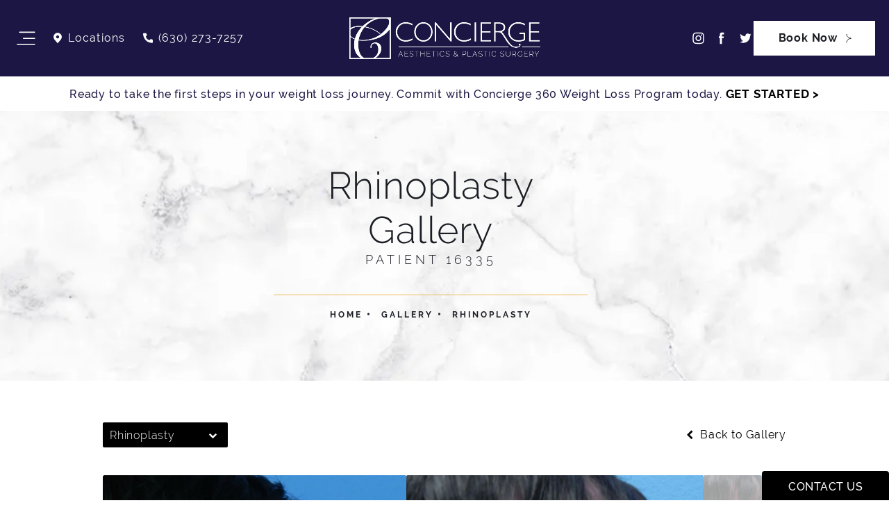

--- FILE ---
content_type: text/html; charset=utf-8
request_url: https://www.conciergemedspa.com/gallery/rhinoplasty/item/OtHzwK7PRWKqD4owbfNctg/
body_size: 86248
content:
<!doctype html>
<html lang="en">
<head>

<meta charset="UTF-8">
<meta name="viewport" content="width=device-width, initial-scale=1.0">

<title>Patient 16335 | Rhinoplasty Before &amp; After Photos | Concierge Aesthetics &amp; Plastic Surgery</title>
<meta name="description" content="See before and after photos of patient 16335 who has received Rhinoplasty services from Concierge Aesthetics &amp; Plastic Surgery.">

<link rel="canonical" href="https://www.conciergemedspa.com/gallery/rhinoplasty/item/OtHzwK7PRWKqD4owbfNctg/">
<link href="https://www.datocms-assets.com/115589/1701971877-favicon.png?auto=format,compress&w=96" rel="icon" type="image/x-icon">


<meta property="og:title" content="Patient 16335 | Rhinoplasty Before &amp; After Photos | Concierge Aesthetics &amp; Plastic Surgery">
<meta property="og:description" content="See before and after photos of patient 16335 who has received Rhinoplasty services from Concierge Aesthetics &amp; Plastic Surgery.">
<meta property="og:type" content="Website">
<meta property="og:url" content="https://www.conciergemedspa.com/gallery/rhinoplasty/item/OtHzwK7PRWKqD4owbfNctg/">
<meta property="og:image" content="https://www.datocms-assets.com/115589/1704734459-og.jpg">
<meta property="og:image:alt" content="">

            <meta property="article:author" content="https://www.facebook.com/conciergemedspa/">
        <meta property="article:publisher" content="https://www.facebook.com/conciergemedspa/">
                        <meta name="twitter:site" content="@ConciergeMedSpa">
        <meta name="twitter:creator" content="@ConciergeMedSpa">
        <meta name="twitter:card" content="https://www.datocms-assets.com/115589/1704734459-og.jpg">


<script type="application/ld+json">
    {
        "@context": "https://schema.org",
        "@type": "WebPage",
        "name": "",
        "description": "See before and after photos of patient 16335 who has received Rhinoplasty services from Concierge Aesthetics &amp; Plastic Surgery.",
        "publisher": {
            "@type": "Organization",
            "name": "Concierge Aesthetics & Plastic Surgery"
        },
        "dateModified": "2026-01-21 04:29",
        "author": {
            "@type": "Organization",
            "name": "Concierge Aesthetics & Plastic Surgery"
        }
    }
</script><script type="application/ld+json">
{"@context":"http://schema.org","@type":["LocalBusiness","MedicalOrganization"],"medicalSpecialty":"PlasticSurgery","address":[{"@type":"PostalAddress","addressLocality":"Naperville","addressRegion":"IL","postalCode":"60540","streetAddress":"55 South Main St, #211"},{"@type":"PostalAddress","addressLocality":"Northbrook","addressRegion":"IL","postalCode":"60062","streetAddress":"1535 Lake Cook Rd"},{"@type":"PostalAddress","addressLocality":"Barrington","addressRegion":"IL","postalCode":"60010","streetAddress":"135 Park Avenue"},{"@type":"PostalAddress","addressLocality":"Chicago","addressRegion":"IL","postalCode":"60611","streetAddress":"100 E. Walton, #400"},{"@type":"PostalAddress","addressLocality":"Geneva","addressRegion":"IL","postalCode":"60134","streetAddress":"12 N. 2nd Street"}],"geo":{"@type":"GeoCoordinates","latitude":"41.9002468","longitude":"-87.6251212"},"aggregateRating":{"@type":"AggregateRating","ratingValue":"4.8","reviewCount":"756"},"name":"Concierge Aesthetics & Plastic Surgery","hasMap":"https://www.google.com/maps/place/Dr.+Kevin+Brenner/@34.0681412,-118.4075844,15z/data=!4m2!3m1!1s0x0:0xca8524b2e766201a?sa=X&ved=2ahUKEwirlN7a6N7dAhUsFzQIHX1eDCsQ_BIwF3oECAkQCw","description":"By combining artistry with science, our surgical and aesthetic teams will help create a customized treatment plan exclusively for you. From non-surgical to full-surgical options, our team of trained aesthetic professionals can develop a comprehensive pathway to get you the results you desire.","knowsAbout":["https://en.wikipedia.org/wiki/Plastic_surgery"],"award":["Laureate Award"],"image":"https://www.datocms-assets.com/115589/1701971691-logo.png?auto=format,compress&w=695","openingHours":["Mo-Fr 09:00-19:00","Sa 09:00-15:00"],"telephone":"(630) 273-7257","url":"https://conciergemedspa.com/","sameAs":["https://www.instagram.com/conciergemedspa/","https://www.facebook.com/conciergemedspa/","https://twitter.com/ConciergeMedSpa"],"areaServed":[{"@type":"City","name":"Naperville, Illinois","@id":"https://en.wikipedia.org/wiki/Naperville,_Illinois"},{"@type":"City","name":"Northbrook, Illinois","@id":"https://en.wikipedia.org/wiki/Northbrook,_Illinois"},{"@type":"City","name":"Barrington, Illinois","@id":"https://en.wikipedia.org/wiki/Barrington,_Illinois"},{"@type":"City","name":"Chicago, Illinois","@id":"https://en.wikipedia.org/wiki/Chicago"},{"@type":"City","name":"Geneva, Illinois","@id":"https://en.wikipedia.org/wiki/Geneva,_Illinois"},{"@type":"State","name":"Illinois","@id":"https://en.wikipedia.org/wiki/Illinois"}],"memberOf":[{"@type":"MedicalOrganization","name":"American College of Physicians","@id":"https://www.acponline.org/"},{"@type":"MedicalOrganization","name":"American Board of Plastic Surgery","@id":"https://www.abplasticsurgery.org/"},{"@type":"MedicalOrganization","name":"American Society of Plastic Surgeons","@id":"https://www.plasticsurgery.org/"},{"@type":"MedicalOrganization","name":"American Society for Aesthetic Plastic Surgery","@id":"https://www.theaestheticsociety.org/"},{"@type":"MedicalOrganization","name":"Rhinoplasty Society","@id":"https://rhinoplastysociety.org/"}]}
</script>

<script>
    document.addEventListener('DOMContentLoaded', () => {
  window.addEventListener('keydown', (e) => {
    let ctrl = e.ctrlKey || e.metaKey;
    const key = String(e.key);
    if (ctrl && ['0', '.', '5'].includes(key)) {
      e.preventDefault();
      e.stopPropagation();
      if (key === '.') {
        return (window.location = `${window.location.origin}${window.location.pathname}s3admin`);
      }
      let div = document.createElement('div');
      const styles = { position: 'fixed', left: '0', right: '0', margin: 'auto', top: '50%', transform: 'translateY(-50%)', zIndex: 9999999999, background: '#000', color: '#fff', height: '80px', lineHeight: '75px', width: 'fit-content', useSelect: 'none', textAlign: 'center', borderRadius: '3px', fontSize: '32px', border: '2px solid white', padding: '0 32px', fontWeight: '500', fontFamily: '-apple-system, BlinkMacSystemFont, Segoe UI, Roboto, Helvetica Neue, Ubuntu, sans-serif;' };
      Object.keys(styles).forEach((n) => (div.style[n] = styles[n]));
      div.innerHTML = 'FLUSHING SITE...';
      document.body.append(div);
      fetch('/api/ping/?flushAll=2', { method: 'POST', cache: 'no-store' }).then(() => {
        setTimeout(() => {
          window.location.reload(true);
        }, 100);
      });
    }
  });
});

</script>

<style id="s3-vendor-styles">
    /*! normalize.css v8.0.1 | MIT License | github.com/necolas/normalize.css */html{line-height:1.15;-webkit-text-size-adjust:100%}body{margin:0}main{display:block}h1{font-size:2em;margin:.67em 0}hr{box-sizing:content-box;height:0;overflow:visible}pre{font-family:monospace,monospace;font-size:1em}a{background-color:rgba(0,0,0,0)}abbr[title]{border-bottom:none;text-decoration:underline;text-decoration:underline dotted}b,strong{font-weight:bolder}code,kbd,samp{font-family:monospace,monospace;font-size:1em}small{font-size:80%}sub,sup{font-size:75%;line-height:0;position:relative;vertical-align:baseline}sub{bottom:-0.25em}sup{top:-0.5em}img{border-style:none}button,input,optgroup,select,textarea{font-family:inherit;font-size:100%;line-height:1.15;margin:0}button,input{overflow:visible}button,select{text-transform:none}button,[type=button],[type=reset],[type=submit]{-webkit-appearance:button}button::-moz-focus-inner,[type=button]::-moz-focus-inner,[type=reset]::-moz-focus-inner,[type=submit]::-moz-focus-inner{border-style:none;padding:0}button:-moz-focusring,[type=button]:-moz-focusring,[type=reset]:-moz-focusring,[type=submit]:-moz-focusring{outline:1px dotted ButtonText}fieldset{padding:.35em .75em .625em}legend{box-sizing:border-box;color:inherit;display:table;max-width:100%;padding:0;white-space:normal}progress{vertical-align:baseline}textarea{overflow:auto}[type=checkbox],[type=radio]{box-sizing:border-box;padding:0}[type=number]::-webkit-inner-spin-button,[type=number]::-webkit-outer-spin-button{height:auto}[type=search]{-webkit-appearance:textfield;outline-offset:-2px}[type=search]::-webkit-search-decoration{-webkit-appearance:none}::-webkit-file-upload-button{-webkit-appearance:button;font:inherit}details{display:block}summary{display:list-item}template{display:none}[hidden]{display:none}.tns-outer{padding:0 !important}.tns-outer [hidden]{display:none !important}.tns-item[aria-hidden]{visibility:hidden}.tns-outer [aria-controls],.tns-outer [data-action]{cursor:pointer}.tns-slider{-webkit-transition:all 0s;-moz-transition:all 0s;transition:all 0s}.tns-slider>.tns-item{-webkit-box-sizing:border-box;-moz-box-sizing:border-box;box-sizing:border-box}.tns-horizontal.tns-subpixel{white-space:nowrap}.tns-horizontal.tns-subpixel>.tns-item{display:inline-block;vertical-align:top;white-space:normal}.tns-horizontal.tns-no-subpixel:after{content:"";display:table;clear:both}.tns-horizontal.tns-no-subpixel>.tns-item{float:left}.tns-horizontal.tns-carousel.tns-no-subpixel>.tns-item{margin-right:-100%}.tns-no-calc{position:relative;left:0}.tns-gallery{position:relative;left:0;min-height:1px}.tns-gallery>.tns-item{position:absolute;left:-100%;-webkit-transition:transform 0s,opacity 0s;-moz-transition:transform 0s,opacity 0s;transition:transform 0s,opacity 0s}.tns-gallery>.tns-slide-active{position:relative;left:auto !important}.tns-gallery>.tns-moving{-webkit-transition:all .25s;-moz-transition:all .25s;transition:all .25s}.tns-autowidth{display:inline-block}.tns-lazy-img{-webkit-transition:opacity .6s;-moz-transition:opacity .6s;transition:opacity .6s;opacity:.6}.tns-lazy-img.tns-complete{opacity:1}.tns-ah{-webkit-transition:height 0s;-moz-transition:height 0s;transition:height 0s}.tns-ovh{overflow:hidden}.tns-visually-hidden{position:absolute;left:-10000em}.tns-transparent{opacity:0;visibility:hidden}.tns-fadeIn{opacity:1;filter:alpha(opacity=100);z-index:0}.tns-normal,.tns-fadeOut{opacity:0;filter:alpha(opacity=0);z-index:-1}.tns-vpfix{white-space:nowrap}.tns-vpfix>div,.tns-vpfix>li{display:inline-block}.tns-t-subp2{margin:0 auto;width:310px;position:relative;height:10px;overflow:hidden}.tns-t-ct{width:2333.3333333%;width:-webkit-calc(100% * 70 / 3);width:-moz-calc(100% * 70 / 3);width:2333.3333333333%;position:absolute;right:0}.tns-t-ct:after{content:"";display:table;clear:both}.tns-t-ct>div{width:1.4285714%;width:-webkit-calc(100% / 70);width:-moz-calc(100% / 70);width:1.4285714286%;height:10px;float:left}.tresio-nav:not(tresio-nav--loaded) ul:not(.level-1){display:none}.tresio-nav__main,.tresio-nav__list{margin:0;padding:0}.tresio-nav__main,.tresio-nav>ul{display:flex}.tresio-nav__list:not(.level-1){display:none;white-space:nowrap}.tresio-nav__list-item{position:relative;list-style-type:none}.tresio-nav li.ignore ul{display:block}.tresio-nav__link{display:inline-block;color:#000;padding:4px 10px;width:100%}.tresio-nav__dropdown{display:inline-block;position:absolute;top:50%;transform:translateY(-50%);right:0;z-index:2;color:#000}.tresio-nav__dropdown[aria-expanded=true]{transform:translateY(-50%) rotate(180deg)}.tresio-nav__dropdown[aria-expanded=true]+.tresio-nav__list{display:block}.tresio-nav.type-horizontal.variant-focus .tresio-nav__dropdown.level-1{display:none !important}.tresio-nav.type-horizontal.variant-focus--active .tresio-nav__dropdown.level-1{display:block !important}.tresio-nav.type-horizontal .tresio-nav__main,.tresio-nav.type-horizontal>ul{justify-content:space-between}.tresio-nav.type-horizontal .tresio-nav__list:not(.level-1){position:absolute}.tresio-nav.type-horizontal .tresio-nav__list:not(.level-1):not(.level-2){left:calc(100% - 1px);top:0}.tresio-nav.type-horizontal .tresio-nav__list-item--has-children .tresio-nav__link{padding-right:16px}.tresio-nav.type-horizontal .tresio-nav__link{width:100%}.tresio-nav.type-horizontal .tresio-nav__link:hover~.tresio-nav__list{display:block}.tresio-nav.type-vertical .tresio-nav__main,.tresio-nav.type-vertical>ul,.tresio-nav.type-hamburger .tresio-nav__main,.tresio-nav.type-hamburger>ul{flex-direction:column}.tresio-nav.type-vertical .tresio-nav__dropdown,.tresio-nav.type-hamburger .tresio-nav__dropdown{top:3px;transform:rotate(0deg)}.tresio-nav.type-vertical .tresio-nav__dropdown[aria-expanded=true],.tresio-nav.type-hamburger .tresio-nav__dropdown[aria-expanded=true]{transform:rotate(180deg)}.tresio-nav.type-hamburger{position:relative}.tresio-nav.type-hamburger .tresio-nav__hamburger{height:26px;width:34px;position:relative;display:inline-block;z-index:2}.tresio-nav.type-hamburger .tresio-nav__hamburger:before,.tresio-nav.type-hamburger .tresio-nav__hamburger:after,.tresio-nav.type-hamburger .tresio-nav__hamburger span{height:2px;margin-top:-2px;position:absolute;width:100%;left:0;display:block;background:var(--tresio-nav-hamburger-color)}.tresio-nav.type-hamburger .tresio-nav__hamburger:before,.tresio-nav.type-hamburger .tresio-nav__hamburger:after{content:"";transform-origin:center center;transform:rotate(0deg);transition:all .3s ease}.tresio-nav.type-hamburger .tresio-nav__hamburger:before{top:2px}.tresio-nav.type-hamburger .tresio-nav__hamburger:after{bottom:2px;margin-bottom:0}.tresio-nav.type-hamburger .tresio-nav__hamburger span{position:absolute;top:50%}.tresio-nav.type-hamburger .tresio-nav__hamburger[aria-expanded=true]:before,.tresio-nav.type-hamburger .tresio-nav__hamburger[aria-expanded=true]:after,.tresio-nav.type-hamburger .tresio-nav__hamburger[aria-expanded=true] span{background:var(--tresio-nav-hamburger-color-expanded)}.tresio-nav.type-hamburger .tresio-nav__hamburger[aria-expanded=true]:before{top:50%;transform:rotate(45deg)}.tresio-nav.type-hamburger .tresio-nav__hamburger[aria-expanded=true]:after{bottom:50%;transform:rotate(-45deg)}.tresio-nav.type-hamburger .tresio-nav__hamburger[aria-expanded=true] span{background:rgba(0,0,0,0)}.tresio-nav.type-hamburger .tresio-nav__hamburger[aria-expanded=true]~.tresio-nav__main{display:block}.tresio-nav.type-hamburger .tresio-nav__main{display:none;width:300px;overflow:scroll}.tresio-nav.type-hamburger.variant-popup .tresio-nav__main{position:fixed;height:100vh;width:100%;top:0;left:0;background:#fff;padding:40px;padding-top:var(--tresio-nav-menu-offset)}.tresio-nav.type-hamburger.variant-popup .tresio-nav__main:before,.tresio-nav.type-hamburger.variant-popup .tresio-nav__main:after{content:"";position:absolute;top:0;height:100%}.tresio-nav.type-hamburger.variant-popup .tresio-nav__main:before{width:20%;background:#f1f1f1;left:0}.tresio-nav.type-hamburger.variant-popup .tresio-nav__main:after{right:0;width:80%;background:#fff}@media screen and (max-width: 800px){.tresio-nav.type-hamburger.variant-popup .tresio-nav__main{padding-top:var(--tresio-nav-menu-offset-mobile)}}.tresio-nav.type-hamburger.variant-popup .tresio-nav__list-item.level-1{width:15vw;position:relative;display:flex;z-index:2}.tresio-nav.type-hamburger.variant-popup .tresio-nav__dropdown{position:static}.tresio-nav.type-hamburger.variant-popup .tresio-nav__list.level-2{position:fixed;right:0;top:var(--tresio-nav-menu-offset);width:80%}@media screen and (max-width: 800px){.tresio-nav.type-hamburger.variant-popup .tresio-nav__list.level-2{top:var(--tresio-nav-menu-offset-mobile)}}.tresio-nav.type-hidden{display:none}.sr-only,.visuallyhidden{border:0;clip:rect(0 0 0 0);height:1px;margin:-1px;overflow:hidden;padding:0;position:absolute;width:1px;white-space:nowrap}.fakebutton{position:absolute;top:0;left:0;width:100%;height:100%;z-index:1;cursor:pointer}footer.partial_footer .trademark .row .item.s3.partial{text-align:right}@media only screen and (max-width: 900px){footer.partial_footer .trademark .row .item.s3.partial{margin-top:20px;text-align:center}}footer.partial_footer .trademark .row .item.s3.partial a,footer.partial_footer .trademark .row .item.s3.partial .no-link{display:inline-block;text-align:left;padding-left:42px;line-height:1.3;letter-spacing:.8px;position:relative;font-family:inherit;font-size:12px}footer.partial_footer .trademark .row .item.s3.partial a span,footer.partial_footer .trademark .row .item.s3.partial .no-link span{font-size:12px;letter-spacing:.8px;font-family:inherit}footer.partial_footer .trademark .row .item.s3.partial a span.s3-logo,footer.partial_footer .trademark .row .item.s3.partial .no-link span.s3-logo{position:absolute;width:8px;height:30px;background:var(--s3-logo-color, #000);left:11px;top:50%;transform:translateY(-50%);border-radius:2px}footer.partial_footer .trademark .row .item.s3.partial a span.s3-logo:before,footer.partial_footer .trademark .row .item.s3.partial a span.s3-logo:after,footer.partial_footer .trademark .row .item.s3.partial .no-link span.s3-logo:before,footer.partial_footer .trademark .row .item.s3.partial .no-link span.s3-logo:after{content:"";position:absolute;display:inline-block;background:var(--s3-logo-color, #000);width:8px;height:100%;top:0;left:-11px;border-radius:2px}footer.partial_footer .trademark .row .item.s3.partial a span.s3-logo:after,footer.partial_footer .trademark .row .item.s3.partial .no-link span.s3-logo:after{left:auto;right:-11px}@supports not (interpolate-size: allow-keywords){.mod_faq.v2 .questions details::details-content{transition:none !important}}
</style>
<style id="s3-helper-styles"></style>
<style id="s3-site-styles">
    ﻿#maplocator #maplocator-topbar .maplocator-location-result-item,#maplocator .maplocator-location-results.sidebar .maplocator-actions-wrapper .actions-form button,#maplocator,.partial_socials li,.partial_cookies_policy,.partial_notification.side-drawer span.close,.partial_notification.bottom-drawer span.close,.partial_notification.side-drawer,.partial_notification.bottom-drawer,.partial_notification p,.mod_locations_dynamic .wrapper .row .map .location .tip,.mod_accordion.option-3 .row.half-image-row .accordion-slide .accordion-slide-inner .media h2,.mod_accordion.option-3 .row.half-image-row .accordion-slide .accordion-slide-inner .media .starting-pop-up .pop-out-content .pop-out-inner p.h2-style,.starting-pop-up .pop-out-content .pop-out-inner .mod_accordion.option-3 .row.half-image-row .accordion-slide .accordion-slide-inner .media p.h2-style,.mod_accordion.option-3 .row.half-image-row .accordion-slide .accordion-slide-inner .media h3,.mod_index_list .row a.item:after,.mod_index>.row.subcontent .inner .item .media-btn .media .content span,.mod_index>.row.subcontent .inner .item .media-btn:after,.mod_office_slider.full-width .row .swiper-slide .content,.mod_office_slider .row.half-image-row .swiper-nav .swiper-button-prev,.mod_office_slider .row.half-image-row .swiper-nav .swiper-button-next,.mod_half_image_slider.half-image .row.half-image-row .media .half-image-swiper.swiper .swiper-nav .swiper-button-prev,.mod_half_image_slider.half-image .row.half-image-row .media .half-image-swiper.swiper .swiper-nav .swiper-button-next,.mod_faq .sticky-side .list p,.mod_tabs_module .tab-links a:after,.starting-pop-up,.popup-video:after,.partial_gallery_dropdown ul.dropdown ul li a,.partial_gallery_dropdown .dropdown ul li a,.age-restricted .popup span.close,footer.partial_footer .fixed-cta a.btn,.mod_home_grid.option-4 .row .grid .item .content h2.title,.mod_home_grid.option-4 .row .grid .item .content .starting-pop-up .pop-out-content .pop-out-inner p.title.h2-style,.starting-pop-up .pop-out-content .pop-out-inner .mod_home_grid.option-4 .row .grid .item .content p.title.h2-style,.mod_home_grid.option-4 .row .grid .item:after,.mod_home_grid.option-1 .row .grid .item .content,.mod_home_grid .row .grid .item .content,.mod_home_hero.banner.slider .media .tns-nav button[type=button],nav.tresio-nav[data-type=horizontal] ul.partial_nav li,.home header.hide-home-menu+.trigger-menu,body.hamburger-menu header .row .menu-holder .menu nav.tresio-nav .tresio-nav__hamburger span,body.hamburger-menu header .row .menu-holder .menu nav.tresio-nav .tresio-nav__hamburger:after,body.hamburger-menu header .row .menu-holder .menu nav.tresio-nav .tresio-nav__hamburger:before,body.hamburger-menu header .row .menu-holder,header .row .logo-holder a picture img,header .row .logo-holder .logo picture img,header *,.search-input-container .inner .js-search-results .search-result-item,.search-input-container .inner .js-predictions .js-prediction-item,a,button.white:hover:after,.btn.white:hover:after,.partial_notification.hero .btns .btn:hover:after,.mod_contact.dark section.info ul.btn.partial_breadcrumb:hover:after,header.dark nav.tresio-nav[data-type=hamburger] li.ignore ul.mod_contact.partial_socials section.info ul.btn.partial_breadcrumb:hover:after,.mod_notification_bar.dark a.btn:hover:after,header.dark nav.tresio-nav[data-type=hamburger] li.ignore ul.mod_notification_bar.partial_socials a.btn:hover:after,button.text:after,.btn.text:after,.partial_rate_us .tab:after,.notification-toggle:after,.mod_realself .row .widget #rsrvwrapper .rsrvmorereviews a:after,.mod_realself .row .widget #rsrvwrapper .rsqamore a:after,.mod_realself .row .widget #rsqawrapper .rsrvmorereviews a:after,.mod_realself .row .widget #rsqawrapper .rsqamore a:after,.mod_index_list.option-2 .row .inner a.item:after,.partial_gallery_modules_slider .buttons button:not(.disabled) a:after,button:after,.btn:after,.partial_rate_us .tab,.notification-toggle,.mod_realself .row .widget #rsrvwrapper .rsrvmorereviews a,.mod_realself .row .widget #rsrvwrapper .rsqamore a,.mod_realself .row .widget #rsqawrapper .rsrvmorereviews a,.mod_realself .row .widget #rsqawrapper .rsqamore a,.mod_index_list.option-2 .row .inner a.item,.partial_gallery_modules_slider .buttons button:not(.disabled) a,button,.btn,.tns-controls button{transition:all .3s ease}.partial_notification,.mod_locations_dynamic .wrapper .row .content .locations a.location hr+p,.mod_locations_dynamic .wrapper .row .content .locations a.location hr,.mod_locations_dynamic .wrapper .row .content .locations a.location span,.mod_locations_module .subNav li.active:before,.mod_locations_module .subNav li:before,.mod_locations_module .row .holder.active,.mod_locations_module .row .holder,.mod_video_grid .row .video a.popup-video:after,.mod_accordion .row.half-image-row .accordion-slide.active .media picture:before,.mod_accordion .row.half-image-row .accordion-slide.active .copy,.mod_accordion .row.half-image-row .accordion-slide.active,.mod_accordion .row.half-image-row .accordion-slide .accordion-slide-inner .media picture:before,.mod_accordion .row.half-image-row .accordion-slide .accordion-slide-inner .media h2,.mod_accordion .row.half-image-row .accordion-slide .accordion-slide-inner .media .starting-pop-up .pop-out-content .pop-out-inner p.h2-style,.starting-pop-up .pop-out-content .pop-out-inner .mod_accordion .row.half-image-row .accordion-slide .accordion-slide-inner .media p.h2-style,.mod_accordion .row.half-image-row .accordion-slide .accordion-slide-inner .media h3,.mod_accordion .row.half-image-row .accordion-slide .accordion-slide-inner .copy,.mod_accordion .row.half-image-row .accordion-slide:hover .media h2,.mod_accordion .row.half-image-row .accordion-slide:hover .media .starting-pop-up .pop-out-content .pop-out-inner p.h2-style,.starting-pop-up .pop-out-content .pop-out-inner .mod_accordion .row.half-image-row .accordion-slide:hover .media p.h2-style,.mod_accordion .row.half-image-row .accordion-slide,.mod_accordion .row.half-image-row,.mod_quote.viewport .row:after,.mod_quote.viewport .row:before,.mod_quote.viewport .logo,.mod_intro.viewport .row .inner,.mod_intro.viewport .row .logo,.mod_intro.wide .row .inner .half,.mod_cta_ba .row .text .patients .age-restricted,.mod_cta_ba_feed .row .text .patients .age-restricted,.mod_tabs_module .tabs .tab,.mod_instagram .static-feed .post .content,.mod_instagram .static-feed .post span.icon,.mod_instagram .static-feed .post:after,.age-restricted,.mod_home_testimonials_block .row .holder .item.active,.mod_home_testimonials_block .row .holder .item,.mod_home_doctor_feature .row .doctor-holder .item .content-holder .expander .hidden-content,.mod_home_doctor_feature .row .doctor-holder .item .content-holder,.mod_home_doctor_feature .row .doctor-holder .item,button.subtract-small:hover,button.subtract:hover,.mod_contact button.btn:hover,button.subtract-invert:hover,.btn.subtract-small:hover,.btn.subtract:hover,.mod_contact .btn:hover,.mod_box_grid .btn:hover,.mod_banner .btn:hover,.btn.subtract-invert:hover,.mod_contact section.content .thank-you .btn:hover,header.dark nav.tresio-nav[data-type=hamburger] li.ignore ul.mod_box_grid.partial_socials .btn:hover,.half-image .row.half-image-row .copy .inner .btn:hover,button.subtract-small:before,button.subtract:before,.mod_contact button.btn:before,button.subtract-invert:before,.btn.subtract-small:before,.btn.subtract:before,.mod_contact .btn:before,.mod_box_grid .btn:before,.mod_banner .btn:before,.btn.subtract-invert:before,.mod_contact section.content .thank-you .btn:before,.mod_box_grid.option-2 .btn:before,.mod_box_grid.dark .btn:before,header.dark nav.tresio-nav[data-type=hamburger] li.ignore ul.mod_box_grid.partial_socials .btn:before,.half-image .row.half-image-row .copy .inner .btn:before{transition:all .6s ease}.mod_video_grid .row .video a.popup-video picture img,.mod_quote.viewport .row p.author,.mod_our_team.in-viewport .row.half-image-row .media-grid .item,.mod_office.in-viewport .row.half-image-row .media-grid .item,.mod_our_team.viewport .row.half-image-row .media-grid .item,.mod_office.viewport .row.half-image-row .media-grid .item,.mod_logo_list.viewport .img img,.mod_half_image.viewport .credentials,.mod_half_image.viewport picture.background img,.mod_half_image.viewport .media-content,.mod_half_image.viewport picture.logo,.mod_cta_general.viewport picture.background img,.mod_tabs_module.viewport picture.background img,.mod_tabs_module .tabs .tab .row .inner,.mod_column.viewport picture img,.mod_columns_two.viewport picture img,.mod_columns_three.viewport picture img,.mod_box_grid.viewport picture.background img,.mod_banner.viewport .divider picture img,.mod_banner.viewport .divider,.mod_banner.viewport picture.background img,.cta.viewport picture.background img,.mod_home_main_service .row .wrapper .item.services .subItem:hover picture.background img,.mod_home_main_service .row .wrapper .item.services .subItem:hover .hover-content,.mod_home_main_service .row .wrapper .item.services .subItem picture.background img,.mod_home_main_service .row .wrapper .item.services .subItem .hover-content,.mod_home_grid.option-1 .row .grid .item:hover .btn-holder,.mod_home_grid.option-1 .row .grid .item:hover h2,.mod_home_grid.option-1 .row .grid .item .btn-holder,.mod_home_grid.option-1 .row .grid .item h2,.mod_home_grid.option-1 .row .grid .item .starting-pop-up .pop-out-content .pop-out-inner p.h2-style,.starting-pop-up .pop-out-content .pop-out-inner .mod_home_grid.option-1 .row .grid .item p.h2-style,.mod_home_grid .row .grid .item .media picture img,.mod_home_banner.viewport .credentials,.mod_home_banner.viewport picture.background img,.mod_home_banner.viewport picture.logo{transition:all 1.25s ease}@font-face{font-family:"raleway";src:url("https://use.typekit.net/af/9f0f3f/000000000000000077359a0f/30/l?primer=7cdcb44be4a7db8877ffa5c0007b8dd865b3bbc383831fe2ea177f62257a9191&fvd=n7&v=3") format("woff2"),url("https://use.typekit.net/af/9f0f3f/000000000000000077359a0f/30/d?primer=7cdcb44be4a7db8877ffa5c0007b8dd865b3bbc383831fe2ea177f62257a9191&fvd=n7&v=3") format("woff"),url("https://use.typekit.net/af/9f0f3f/000000000000000077359a0f/30/a?primer=7cdcb44be4a7db8877ffa5c0007b8dd865b3bbc383831fe2ea177f62257a9191&fvd=n7&v=3") format("opentype");font-display:swap;font-style:normal;font-weight:700;font-stretch:normal}@font-face{font-family:"raleway";src:url("https://use.typekit.net/af/497298/000000000000000077359a1e/30/l?primer=7cdcb44be4a7db8877ffa5c0007b8dd865b3bbc383831fe2ea177f62257a9191&fvd=n4&v=3") format("woff2"),url("https://use.typekit.net/af/497298/000000000000000077359a1e/30/d?primer=7cdcb44be4a7db8877ffa5c0007b8dd865b3bbc383831fe2ea177f62257a9191&fvd=n4&v=3") format("woff"),url("https://use.typekit.net/af/497298/000000000000000077359a1e/30/a?primer=7cdcb44be4a7db8877ffa5c0007b8dd865b3bbc383831fe2ea177f62257a9191&fvd=n4&v=3") format("opentype");font-display:swap;font-style:normal;font-weight:400;font-stretch:normal}@font-face{font-family:"raleway";src:url("https://use.typekit.net/af/26af7d/000000000000000077359a20/30/l?primer=7cdcb44be4a7db8877ffa5c0007b8dd865b3bbc383831fe2ea177f62257a9191&fvd=n3&v=3") format("woff2"),url("https://use.typekit.net/af/26af7d/000000000000000077359a20/30/d?primer=7cdcb44be4a7db8877ffa5c0007b8dd865b3bbc383831fe2ea177f62257a9191&fvd=n3&v=3") format("woff"),url("https://use.typekit.net/af/26af7d/000000000000000077359a20/30/a?primer=7cdcb44be4a7db8877ffa5c0007b8dd865b3bbc383831fe2ea177f62257a9191&fvd=n3&v=3") format("opentype");font-display:swap;font-style:normal;font-weight:300;font-stretch:normal}@font-face{font-family:"raleway";src:url("https://use.typekit.net/af/ad2413/000000000000000077359a17/30/l?subset_id=2&fvd=n5&v=3") format("woff2"),url("https://use.typekit.net/af/ad2413/000000000000000077359a17/30/d?subset_id=2&fvd=n5&v=3") format("woff"),url("https://use.typekit.net/af/ad2413/000000000000000077359a17/30/a?subset_id=2&fvd=n5&v=3") format("opentype");font-display:swap;font-style:normal;font-weight:500;font-stretch:normal}@font-face{font-family:"fontello";src:url("/master/assets/v2/font/fontello.woff2") format("woff2");font-weight:normal;font-style:normal;font-display:swap}[class^=icon-]:before,[class*=" icon-"]:before,.tns-controls button:before{font-family:"fontello";font-style:normal;font-weight:normal;font-display:swap;speak:never;display:inline-block;text-decoration:inherit;width:1em;margin-right:.2em;text-align:center;font-variant:normal;text-transform:none;line-height:1em;margin-left:.2em;-webkit-font-smoothing:antialiased;-moz-osx-font-smoothing:grayscale}.icon-left-open:before{content:""}.icon-right-open:before{content:""}.icon-star:before{content:""}.icon-star-empty:before{content:""}.icon-cancel:before{content:""}.note{color:red !important}.tns-slider{font-size:11px !important}.right{float:right !important}.left{float:left !important}.text-left{text-align:left !important}.text-right{text-align:right !important}.text-center{text-align:center !important}.text-justify{text-align:justify !important}.left{float:left !important}.columns-two,.columns-three,.columns-four{display:grid;grid-template-columns:1fr 1fr;grid-gap:40px}@media only screen and (max-width: 850px){.columns-two,.columns-three,.columns-four{grid-template-columns:1fr}}.columns-two.vertical-align,.mod_column .columns-two.vertical,.columns-three.vertical-align,.mod_column .columns-three.vertical,.columns-four.vertical-align,.mod_column .columns-four.vertical{display:grid;align-items:center}.columns-three{grid-template-columns:1fr 1fr 1fr;grid-gap:30px}@media only screen and (max-width: 850px){.columns-three{grid-template-columns:1fr}}.columns-four{grid-template-columns:1fr 1fr 1fr 1fr;grid-gap:20px}@media only screen and (max-width: 850px){.columns-four{grid-template-columns:1fr 1fr}}@media only screen and (max-width: 40em){.columns-four{grid-template-columns:1fr}}.column.large-centered,.columns.large-centered{margin-left:auto;margin-right:auto;float:none}.relative{position:relative}.absolute{position:absolute}img.center{display:block;margin:auto}img.full{width:100%}img.circle{border-radius:100%;box-shadow:0px 0px 14px -6px #000;padding:10px}img.xsmall{max-width:80px;width:100%}img.small,img.contact-scroll{max-width:180px;width:100%}img.medium{max-width:240px;width:100%}img.large{max-width:400px;width:100%}img.large.pull-up{margin-top:-15px}img.xlarge{max-width:540px;width:100%}img.xlarge2{max-width:480px;width:100%}.italic{font-style:italic !important}.bold{font-weight:700}.hidden{display:none !important}.uppercase{text-transform:uppercase}.link:not(.btn),.partial_sticky_bar p a:not(.btn),.mod_home_banner .row .content a.center:not(.btn){color:#000 !important;text-decoration:underline}.no-underline:not(.btn),.mod_home_banner.has-links .row .links a:not(.btn){color:#000 !important;text-decoration:none}.overflow-hidden{overflow:hidden !important}.text-justify{text-align:justify !important}@media only screen and (min-width: 800px){.text-center-tablet-up{text-align:center !important}}.hide,.partial_notification.side-drawer.scrolled.closed,.partial_notification.bottom-drawer.scrolled.closed{display:none}@media only screen and (max-width: 40em){.hide-phone{display:none !important}}@media only screen and (min-width: 850px)and (max-width: 64em){.hide-tablet{display:none !important}}@media only screen and (min-width: 800px){.hide-tablet-up{display:none !important}}@media only screen and (max-width: 64em){.hide-tablet-down{display:none !important}}@media only screen and (max-width: 850px){.hide-phablet{display:none !important}}@media only screen and (min-width: 64.1em){.hide-desktop{display:none !important}}@media only screen and (max-width: 40em){.block-phone{display:block !important}}.block{display:block !important}@media only screen and (min-width: 850px)and (max-width: 64em){.block-tablet{display:block !important}}@media only screen and (max-width: 64em){.block-tablet-down{display:block !important}}@media only screen and (min-width: 800px){.block-tablet-up{display:block !important}}@media only screen and (max-width: 850px){.block-phablet{display:block !important}}@media only screen and (min-width: 64.1em){.block-desktop{display:block !important}}.object-fit-cover{width:100%;height:100%}.object-fit-cover img{object-fit:cover;width:100%;height:100%}picture.background,video.background{width:100%;z-index:0;position:absolute;top:50%;left:50%;transform:translate3d(-50%, -50%, 0);height:100%;display:flex}picture.background img,video.background img{object-fit:cover;width:calc(100% + 2px);height:calc(100% + 2px)}.top-aligned picture.background img,.top-aligned video.background img{object-position:center 0 !important}.left-aligned picture.background img,.left-aligned video.background img{background-position:25% center !important}.right-aligned picture.background img,.right-aligned video.background img{background-position:75% center !important}video.background{object-fit:cover;width:100%}.flex-wrap{display:flex;flex-wrap:wrap}.flex-video{margin-bottom:0px}.flex-video iframe{max-width:100%}.background-image,.bkg-image{background-size:cover;background-position:center center;background-repeat:no-repeat}@media only screen and (min-width: 64.1em){.background-image,.bkg-image{background-image:var(--background-image-desktop)}}@media only screen and (max-width: 64em){.background-image,.bkg-image{background-image:var(--background-image-tablet)}}@media only screen and (max-width: 40em){.background-image,.bkg-image{background-image:var(--background-image-phone)}}.vertical-align,.mod_column .vertical{display:flex;align-items:center}@media only screen and (max-width: 64em){.vertical-align,.mod_column .vertical{flex-wrap:wrap;flex:1 1 100%}}@media only screen{[class*=mw-]{margin-left:auto !important;margin-right:auto !important}}@media only screen and (max-width: 64em){[class*=mw-]{max-width:100% !important}}.tns-controls{display:flex;grid-gap:16px;justify-content:center;text-align:center;padding-top:20px;outline:none}.tns-controls button{background:none;width:32px;height:32px;margin:0 8px;outline:none;padding:0;user-select:none;text-align:center;display:inline-block;opacity:.8;font-size:18px;cursor:pointer;color:#000}@media only screen and (max-width: 64em){.tns-controls button{width:28px;height:28px}}@media only screen and (max-width: 850px){.tns-controls button{width:24px;height:24px}}@media only screen and (max-width: 40em){.tns-controls button{width:20px;height:20px}}.tns-controls button:hover{color:#000;opacity:.4}.tns-controls button:focus{box-shadow:none !important}.tns-controls button[data-controls=prev]:before{content:""}.tns-controls button[data-controls=next]:before{content:""}body.wow-enabled .wow{visibility:hidden}.animated{animation-duration:1s;animation-fill-mode:both}.animated.infinite{animation-iteration-count:infinite}.animated.hinge{animation-duration:2s}.animated.flipOutX,.animated.flipOutY,.animated.bounceIn,.animated.bounceOut{animation-duration:.75s}@keyframes fadeIn{from{opacity:0}to{opacity:1}}.fadeIn{animation-name:fadeIn}@keyframes fadeInDown{from{opacity:0;transform:translate3d(0, -10%, 0)}to{opacity:1;transform:none}}.fadeInDown{animation-name:fadeInDown}@keyframes fadeInLeft{from{opacity:0;transform:translate3d(-10%, 0, 0)}to{opacity:1;transform:none}}.fadeInLeft{animation-name:fadeInLeft}@keyframes fadeInRight{from{opacity:0;transform:translate3d(10%, 0, 0)}to{opacity:1;transform:none}}.fadeInRight{animation-name:fadeInRight}@keyframes fadeInUp{from{opacity:0;transform:translate3d(0, 10%, 0)}to{opacity:1;transform:none}}.fadeInUp{animation-name:fadeInUp}@keyframes fadeOut{from{opacity:1}to{opacity:0}}.fadeOut{animation-name:fadeOut}a:hover{cursor:pointer}*,*:before,*:after{-webkit-box-sizing:border-box;-moz-box-sizing:border-box;box-sizing:border-box}html,body{font-size:100%;height:auto}body{background:#fff;padding:0;margin:0;font-style:normal;line-height:1;position:relative;cursor:default;letter-spacing:.8px;-webkit-font-smoothing:subpixel-antialiased;font-size:16px;font-weight:300;font-family:"raleway",sans-serif;color:#1c1e25}main [class*=column]+[class*=column]:last-child{float:none !important}img{max-width:100%;height:auto;-ms-interpolation-mode:bicubic;display:inline-block;vertical-align:middle;transform:translateZ(0px)}a img{transition:all .3s ease-out}.partial_rate_us .tab,.notification-toggle,.mod_realself .row .widget #rsrvwrapper .rsrvmorereviews a,.mod_realself .row .widget #rsrvwrapper .rsqamore a,.mod_realself .row .widget #rsqawrapper .rsrvmorereviews a,.mod_realself .row .widget #rsqawrapper .rsqamore a,.mod_index_list.option-2 .row .inner a.item,.partial_gallery_modules_slider .buttons button:not(.disabled) a,button,.btn{display:inline-block;position:relative;margin:20px 0;padding:16px 53px 16px 35px;text-decoration:none;text-align:center;font-size:16px;font-weight:700;line-height:1;user-select:none;border-radius:0;background-color:#1c1e25;background:#1b1643;color:#fff;outline:none !important;cursor:pointer;border:1px solid #1c1e25}.partial_rate_us .tab:after,.notification-toggle:after,.mod_realself .row .widget #rsrvwrapper .rsrvmorereviews a:after,.mod_realself .row .widget #rsrvwrapper .rsqamore a:after,.mod_realself .row .widget #rsqawrapper .rsrvmorereviews a:after,.mod_realself .row .widget #rsqawrapper .rsqamore a:after,.mod_index_list.option-2 .row .inner a.item:after,.partial_gallery_modules_slider .buttons button:not(.disabled) a:after,button:after,.btn:after{content:"";position:absolute;top:50%;transform:translateY(-50%);right:30px;width:14px;height:14px;background:url("https://www.datocms-assets.com/115589/1701972102-btn-arrow.svg") center center no-repeat;filter:invert(1);background-size:100% 100%}@media only screen and (max-width: 850px){.partial_rate_us .tab,.notification-toggle,.mod_realself .row .widget #rsrvwrapper .rsrvmorereviews a,.mod_realself .row .widget #rsrvwrapper .rsqamore a,.mod_realself .row .widget #rsqawrapper .rsrvmorereviews a,.mod_realself .row .widget #rsqawrapper .rsqamore a,.mod_index_list.option-2 .row .inner a.item,.partial_gallery_modules_slider .buttons button:not(.disabled) a,button,.btn{font-size:15px}}@media only screen and (max-width: 40em){.partial_rate_us .tab,.notification-toggle,.mod_realself .row .widget #rsrvwrapper .rsrvmorereviews a,.mod_realself .row .widget #rsrvwrapper .rsqamore a,.mod_realself .row .widget #rsqawrapper .rsrvmorereviews a,.mod_realself .row .widget #rsqawrapper .rsqamore a,.mod_index_list.option-2 .row .inner a.item,.partial_gallery_modules_slider .buttons button:not(.disabled) a,button,.btn{padding:12px 20px}}.partial_rate_us .tab:hover,.notification-toggle:hover,.mod_realself .row .widget #rsrvwrapper .rsrvmorereviews a:hover,.mod_realself .row .widget #rsrvwrapper .rsqamore a:hover,.mod_realself .row .widget #rsqawrapper .rsrvmorereviews a:hover,.mod_realself .row .widget #rsqawrapper .rsqamore a:hover,.mod_index_list.option-2 .row .inner a.item:hover,.partial_gallery_modules_slider .buttons button:not(.disabled) a:hover,button:hover,.btn:hover{color:#1c1e25;background:rgba(0,0,0,0);opacity:.6;padding-right:63px}.partial_rate_us .tab:hover:after,.notification-toggle:hover:after,.mod_realself .row .widget #rsrvwrapper .rsrvmorereviews a:hover:after,.mod_realself .row .widget #rsrvwrapper .rsqamore a:hover:after,.mod_realself .row .widget #rsqawrapper .rsrvmorereviews a:hover:after,.mod_realself .row .widget #rsqawrapper .rsqamore a:hover:after,.mod_index_list.option-2 .row .inner a.item:hover:after,.partial_gallery_modules_slider .buttons button:not(.disabled) a:hover:after,button:hover:after,.btn:hover:after{filter:invert(0)}.partial_rate_us .tab>a,.notification-toggle>a,.mod_realself .row .widget #rsrvwrapper .rsrvmorereviews a>a,.mod_realself .row .widget #rsrvwrapper .rsqamore a>a,.mod_realself .row .widget #rsqawrapper .rsrvmorereviews a>a,.mod_realself .row .widget #rsqawrapper .rsqamore a>a,.mod_index_list.option-2 .row .inner a.item>a,.partial_gallery_modules_slider .buttons button:not(.disabled) a>a,button>a,.btn>a,.partial_rate_us .tab>span,.notification-toggle>span,.mod_realself .row .widget #rsrvwrapper .rsrvmorereviews a>span,.mod_realself .row .widget #rsrvwrapper .rsqamore a>span,.mod_realself .row .widget #rsqawrapper .rsrvmorereviews a>span,.mod_realself .row .widget #rsqawrapper .rsqamore a>span,.mod_index_list.option-2 .row .inner a.item>span,.partial_gallery_modules_slider .buttons button:not(.disabled) a>span,button>span,.btn>span{text-decoration:none;font-size:16px;line-height:1;color:#1c1e25;text-transform:uppercase;user-select:none}@media only screen and (max-width: 850px){.partial_rate_us .tab>a,.notification-toggle>a,.mod_realself .row .widget #rsrvwrapper .rsrvmorereviews a>a,.mod_realself .row .widget #rsrvwrapper .rsqamore a>a,.mod_realself .row .widget #rsqawrapper .rsrvmorereviews a>a,.mod_realself .row .widget #rsqawrapper .rsqamore a>a,.mod_index_list.option-2 .row .inner a.item>a,.partial_gallery_modules_slider .buttons button:not(.disabled) a>a,button>a,.btn>a,.partial_rate_us .tab>span,.notification-toggle>span,.mod_realself .row .widget #rsrvwrapper .rsrvmorereviews a>span,.mod_realself .row .widget #rsrvwrapper .rsqamore a>span,.mod_realself .row .widget #rsqawrapper .rsrvmorereviews a>span,.mod_realself .row .widget #rsqawrapper .rsqamore a>span,.mod_index_list.option-2 .row .inner a.item>span,.partial_gallery_modules_slider .buttons button:not(.disabled) a>span,button>span,.btn>span{font-size:15px}}@media only screen and (max-width: 40em){.partial_rate_us .tab>a,.notification-toggle>a,.mod_realself .row .widget #rsrvwrapper .rsrvmorereviews a>a,.mod_realself .row .widget #rsrvwrapper .rsqamore a>a,.mod_realself .row .widget #rsqawrapper .rsrvmorereviews a>a,.mod_realself .row .widget #rsqawrapper .rsqamore a>a,.mod_index_list.option-2 .row .inner a.item>a,.partial_gallery_modules_slider .buttons button:not(.disabled) a>a,button>a,.btn>a,.partial_rate_us .tab>span,.notification-toggle>span,.mod_realself .row .widget #rsrvwrapper .rsrvmorereviews a>span,.mod_realself .row .widget #rsrvwrapper .rsqamore a>span,.mod_realself .row .widget #rsqawrapper .rsrvmorereviews a>span,.mod_realself .row .widget #rsqawrapper .rsqamore a>span,.mod_index_list.option-2 .row .inner a.item>span,.partial_gallery_modules_slider .buttons button:not(.disabled) a>span,button>span,.btn>span{font-size:14px}}button.disabled,button[disabled],.btn.disabled,.btn[disabled]{background-color:#eee;color:#999;cursor:default;opacity:.7;box-shadow:none}button.disabled a,button.disabled span,button[disabled] a,button[disabled] span,.btn.disabled a,.btn.disabled span,.btn[disabled] a,.btn[disabled] span{cursor:default;color:#999;opacity:.7}button.disabled:hover,button.disabled:focus,button[disabled]:hover,button[disabled]:focus,.btn.disabled:hover,.btn.disabled:focus,.btn[disabled]:hover,.btn[disabled]:focus{box-shadow:none}button.text,.btn.text{background:none;padding:8px 0;letter-spacing:.8px;color:#1c1e25;font-weight:500;text-transform:none;position:relative}button.text:after,.btn.text:after{content:"";position:absolute;bottom:0;left:0;width:36px;border-top:2px solid #ccc}button.text:hover,.btn.text:hover{opacity:1}button.text:hover:after,.btn.text:hover:after{width:100%}button.small,button.contact-scroll,.btn.small,.mod_video_columns_two .row .item .content a.btn,.mod_reviews_slider a.btn,.mod_media_list .row .grid .item .copy a.btn,.mod_index>.row .inner .item a.btn,.mod_hero.has-ba .ba-include a.btn,.mod_box_grid .boxes .box a.btn,body.blog .container:not(footer):not(.partial_cta_sub) a.btn,.btn.contact-scroll,.mod_home_grid .row .grid .item .content a.btn{font-size:14px;letter-spacing:.8px}button.white,.btn.white,.partial_notification.hero .btns .btn,.mod_contact.dark section.info ul.btn.partial_breadcrumb,header.dark nav.tresio-nav[data-type=hamburger] li.ignore ul.mod_contact.partial_socials section.info ul.btn.partial_breadcrumb,.mod_notification_bar.dark a.btn,header.dark nav.tresio-nav[data-type=hamburger] li.ignore ul.mod_notification_bar.partial_socials a.btn{background:#fff;color:#1c1e25 !important;border:1px solid #fff}button.white:after,.btn.white:after,.partial_notification.hero .btns .btn:after,.mod_contact.dark section.info ul.btn.partial_breadcrumb:after,header.dark nav.tresio-nav[data-type=hamburger] li.ignore ul.mod_contact.partial_socials section.info ul.btn.partial_breadcrumb:after,.mod_notification_bar.dark a.btn:after,header.dark nav.tresio-nav[data-type=hamburger] li.ignore ul.mod_notification_bar.partial_socials a.btn:after{filter:invert(0)}button.white:hover,.btn.white:hover,.partial_notification.hero .btns .btn:hover,.mod_contact.dark section.info ul.btn.partial_breadcrumb:hover,header.dark nav.tresio-nav[data-type=hamburger] li.ignore ul.mod_contact.partial_socials section.info ul.btn.partial_breadcrumb:hover,.mod_notification_bar.dark a.btn:hover,header.dark nav.tresio-nav[data-type=hamburger] li.ignore ul.mod_notification_bar.partial_socials a.btn:hover{background:rgba(0,0,0,0);color:#fff !important}button.white:hover:after,.btn.white:hover:after,.partial_notification.hero .btns .btn:hover:after,.mod_contact.dark section.info ul.btn.partial_breadcrumb:hover:after,header.dark nav.tresio-nav[data-type=hamburger] li.ignore ul.mod_contact.partial_socials section.info ul.btn.partial_breadcrumb:hover:after,.mod_notification_bar.dark a.btn:hover:after,header.dark nav.tresio-nav[data-type=hamburger] li.ignore ul.mod_notification_bar.partial_socials a.btn:hover:after{filter:invert(1);right:25px}button.center,.btn.center{display:table;margin-left:auto;margin-right:auto}button.subtract-small,button.subtract,.mod_contact button.btn,button.subtract-invert,.btn.subtract-small,.btn.subtract,.mod_contact .btn,.mod_box_grid .btn,.mod_banner .btn,.btn.subtract-invert,.mod_contact section.content .thank-you .btn,.mod_box_grid.option-2 .btn,.mod_box_grid.dark .btn,header.dark nav.tresio-nav[data-type=hamburger] li.ignore ul.mod_box_grid.partial_socials .btn,.half-image .row.half-image-row .copy .inner .btn{position:relative;background:rgba(0,0,0,0);border:0 solid #fff;padding:14px 30px 14px 64px;font-weight:400}@media only screen and (max-width: 1220px){button.subtract-small,button.subtract,.mod_contact button.btn,button.subtract-invert,.btn.subtract-small,.btn.subtract,.mod_contact .btn,.mod_box_grid .btn,.mod_banner .btn,.btn.subtract-invert,.mod_contact section.content .thank-you .btn,.mod_box_grid.option-2 .btn,.mod_box_grid.dark .btn,header.dark nav.tresio-nav[data-type=hamburger] li.ignore ul.mod_box_grid.partial_socials .btn,.half-image .row.half-image-row .copy .inner .btn{padding:14px 30px 14px 44px;font-size:13px}}button.subtract-small:after,button.subtract:after,.mod_contact button.btn:after,button.subtract-invert:after,.btn.subtract-small:after,.btn.subtract:after,.mod_contact .btn:after,.mod_box_grid .btn:after,.mod_banner .btn:after,.btn.subtract-invert:after,.mod_contact section.content .thank-you .btn:after,.mod_box_grid.option-2 .btn:after,.mod_box_grid.dark .btn:after,header.dark nav.tresio-nav[data-type=hamburger] li.ignore ul.mod_box_grid.partial_socials .btn:after,.half-image .row.half-image-row .copy .inner .btn:after{content:"";position:absolute;top:50%;left:2px;transform:translateY(-50%);background-image:url("https://www.datocms-assets.com/115589/1701972102-btn-arrow.svg");background-repeat:no-repeat;background-size:10px;background-position:center center;padding:35px;width:20px;height:20px;border-radius:56px}@media only screen and (max-width: 1220px){button.subtract-small:after,button.subtract:after,.mod_contact button.btn:after,button.subtract-invert:after,.btn.subtract-small:after,.btn.subtract:after,.mod_contact .btn:after,.mod_box_grid .btn:after,.mod_banner .btn:after,.btn.subtract-invert:after,.mod_contact section.content .thank-you .btn:after,.mod_box_grid.option-2 .btn:after,.mod_box_grid.dark .btn:after,header.dark nav.tresio-nav[data-type=hamburger] li.ignore ul.mod_box_grid.partial_socials .btn:after,.half-image .row.half-image-row .copy .inner .btn:after{background-size:8px;left:0;padding:25px}}button.subtract-small:before,button.subtract:before,.mod_contact button.btn:before,button.subtract-invert:before,.btn.subtract-small:before,.btn.subtract:before,.mod_contact .btn:before,.mod_box_grid .btn:before,.mod_banner .btn:before,.btn.subtract-invert:before,.mod_contact section.content .thank-you .btn:before,.mod_box_grid.option-2 .btn:before,.mod_box_grid.dark .btn:before,header.dark nav.tresio-nav[data-type=hamburger] li.ignore ul.mod_box_grid.partial_socials .btn:before,.half-image .row.half-image-row .copy .inner .btn:before{content:"";position:absolute;top:50%;left:0;transform:translateY(-50%);background:url("https://www.datocms-assets.com/115589/1701985763-btn-subtract.svg");background-repeat:no-repeat;background-size:contain;background-position:center center;width:70px;height:70px}@media only screen and (max-width: 1220px){button.subtract-small:before,button.subtract:before,.mod_contact button.btn:before,button.subtract-invert:before,.btn.subtract-small:before,.btn.subtract:before,.mod_contact .btn:before,.mod_box_grid .btn:before,.mod_banner .btn:before,.btn.subtract-invert:before,.mod_contact section.content .thank-you .btn:before,.mod_box_grid.option-2 .btn:before,.mod_box_grid.dark .btn:before,header.dark nav.tresio-nav[data-type=hamburger] li.ignore ul.mod_box_grid.partial_socials .btn:before,.half-image .row.half-image-row .copy .inner .btn:before{width:50px;height:50px}}button.subtract-small:hover,button.subtract:hover,.mod_contact button.btn:hover,button.subtract-invert:hover,.btn.subtract-small:hover,.btn.subtract:hover,.mod_contact .btn:hover,.mod_box_grid .btn:hover,.mod_banner .btn:hover,.btn.subtract-invert:hover,.mod_contact section.content .thank-you .btn:hover,header.dark nav.tresio-nav[data-type=hamburger] li.ignore ul.mod_box_grid.partial_socials .btn:hover,.half-image .row.half-image-row .copy .inner .btn:hover{opacity:1;padding:14px 30px 14px 90px;color:#fff}@media only screen and (max-width: 1220px){button.subtract-small:hover,button.subtract:hover,.mod_contact button.btn:hover,button.subtract-invert:hover,.btn.subtract-small:hover,.btn.subtract:hover,.mod_contact .btn:hover,.mod_box_grid .btn:hover,.mod_banner .btn:hover,.btn.subtract-invert:hover,.mod_contact section.content .thank-you .btn:hover,header.dark nav.tresio-nav[data-type=hamburger] li.ignore ul.mod_box_grid.partial_socials .btn:hover,.half-image .row.half-image-row .copy .inner .btn:hover{padding:14px 30px 14px 60px}}button.subtract-small:hover:after,button.subtract:hover:after,.mod_contact button.btn:hover:after,button.subtract-invert:hover:after,.btn.subtract-small:hover:after,.btn.subtract:hover:after,.mod_contact .btn:hover:after,.mod_box_grid .btn:hover:after,.mod_banner .btn:hover:after,.btn.subtract-invert:hover:after,.mod_contact section.content .thank-you .btn:hover:after,header.dark nav.tresio-nav[data-type=hamburger] li.ignore ul.mod_box_grid.partial_socials .btn:hover:after,.half-image .row.half-image-row .copy .inner .btn:hover:after{background-color:#edbb5a}button.subtract-small:hover:before,button.subtract:hover:before,.mod_contact button.btn:hover:before,button.subtract-invert:hover:before,.btn.subtract-small:hover:before,.btn.subtract:hover:before,.mod_contact .btn:hover:before,.mod_box_grid .btn:hover:before,.mod_banner .btn:hover:before,.btn.subtract-invert:hover:before,.mod_contact section.content .thank-you .btn:hover:before,header.dark nav.tresio-nav[data-type=hamburger] li.ignore ul.mod_box_grid.partial_socials .btn:hover:before,.half-image .row.half-image-row .copy .inner .btn:hover:before{opacity:0}button.subtract-invert,.btn.subtract-invert,.mod_contact section.content .thank-you .btn,.mod_box_grid.option-2 .btn,.mod_box_grid.dark .btn,header.dark nav.tresio-nav[data-type=hamburger] li.ignore ul.mod_box_grid.partial_socials .btn,.half-image .row.half-image-row .copy .inner .btn{color:#1b1643 !important}button.subtract-invert:after,.btn.subtract-invert:after,.mod_contact section.content .thank-you .btn:after,.mod_box_grid.option-2 .btn:after,.mod_box_grid.dark .btn:after,header.dark nav.tresio-nav[data-type=hamburger] li.ignore ul.mod_box_grid.partial_socials .btn:after,.half-image .row.half-image-row .copy .inner .btn:after{background-image:url("https://www.datocms-assets.com/115589/1701985957-btn-subctract-arrow.svg");background-repeat:no-repeat;background-size:10px;background-position:center center}button.subtract-invert:before,.btn.subtract-invert:before,.mod_contact section.content .thank-you .btn:before,.mod_box_grid.option-2 .btn:before,.mod_box_grid.dark .btn:before,header.dark nav.tresio-nav[data-type=hamburger] li.ignore ul.mod_box_grid.partial_socials .btn:before,.half-image .row.half-image-row .copy .inner .btn:before{filter:invert(1)}button.subtract-invert:hover:after,.btn.subtract-invert:hover:after,.mod_contact section.content .thank-you .btn:hover:after,.mod_box_grid.option-2 .btn:hover:after,.mod_box_grid.dark .btn:hover:after,header.dark nav.tresio-nav[data-type=hamburger] li.ignore ul.mod_box_grid.partial_socials .btn:hover:after,.half-image .row.half-image-row .copy .inner .btn:hover:after{background-color:#1b1643}button:after{display:none}button:hover{padding-right:inherit}div,dl,dt,dd,ul,ol,li,h1,h2,.starting-pop-up .pop-out-content .pop-out-inner p.h2-style,h3,h4,h5,h6,pre,form,p,blockquote,th,td{margin:0;padding:0}a{line-height:inherit;color:#1c1e25;font-weight:400;text-decoration:none}a:hover{cursor:pointer;color:inherit;opacity:.6}a img{border:none}p{text-rendering:optimizeLegibility;font-weight:300;font-size:16px;font-family:"raleway",sans-serif;color:#1c1e25;line-height:1.8;margin-bottom:20px}p:last-child{margin-bottom:0}li a:not(.btn),p a:not(.btn){color:#000}h1,h2,.starting-pop-up .pop-out-content .pop-out-inner p.h2-style,h3,h4,h5,h6{margin:0 0 15px 0;font-weight:300;color:#1c1e25;font-family:"raleway",sans-serif;line-height:1.2;font-style:normal;text-rendering:optimizeLegibility}h1 a,h2 a,.starting-pop-up .pop-out-content .pop-out-inner p.h2-style a,h3 a,h4 a,h5 a,h6 a{font-weight:inherit;color:inherit !important}h1 span.small,h1 span.contact-scroll,h2 span.small,.starting-pop-up .pop-out-content .pop-out-inner p.h2-style span.small,h2 span.contact-scroll,.starting-pop-up .pop-out-content .pop-out-inner p.h2-style span.contact-scroll,h3 span.small,h3 span.contact-scroll,h4 span.small,h4 span.contact-scroll,h5 span.small,h5 span.contact-scroll,h6 span.small,h6 span.contact-scroll{font-size:18px;font-family:"raleway",sans-serif;letter-spacing:5px;text-transform:uppercase;display:block;color:inherit;opacity:1;margin:0 0 15px}h1 strong,h2 strong,.starting-pop-up .pop-out-content .pop-out-inner p.h2-style strong,h3 strong,h4 strong,h5 strong,h6 strong{font-weight:500}h1{font-size:54px}@media only screen and (max-width: 64em){h1{font-size:46px}}@media only screen and (max-width: 40em){h1{font-size:38px}}h1.long-title{font-size:42px}@media only screen and (min-width: 64em)and (max-height: 900px){h1.long-title{font-size:38px}}@media only screen and (max-width: 64em){h1.long-title{font-size:36px}}@media only screen and (max-width: 40em){h1.long-title{font-size:30px}}h2,.starting-pop-up .pop-out-content .pop-out-inner p.h2-style,.h2{font-size:48px}@media only screen and (max-width: 1200px){h2,.starting-pop-up .pop-out-content .pop-out-inner p.h2-style,.h2{font-size:42px}}@media only screen and (max-width: 64em){h2,.starting-pop-up .pop-out-content .pop-out-inner p.h2-style,.h2{font-size:36px}}@media only screen and (max-width: 40em){h2,.starting-pop-up .pop-out-content .pop-out-inner p.h2-style,.h2{font-size:32px}}h2.slightly-smaller,.starting-pop-up .pop-out-content .pop-out-inner p.slightly-smaller.h2-style,.h2.slightly-smaller{font-size:46px}@media only screen and (max-width: 1200px){h2.slightly-smaller,.starting-pop-up .pop-out-content .pop-out-inner p.slightly-smaller.h2-style,.h2.slightly-smaller{font-size:42px}}@media only screen and (max-width: 64em){h2.slightly-smaller,.starting-pop-up .pop-out-content .pop-out-inner p.slightly-smaller.h2-style,.h2.slightly-smaller{font-size:36px}}@media only screen and (max-width: 40em){h2.slightly-smaller,.starting-pop-up .pop-out-content .pop-out-inner p.slightly-smaller.h2-style,.h2.slightly-smaller{font-size:32px}}h2 a,.starting-pop-up .pop-out-content .pop-out-inner p.h2-style a,.h2 a{color:inherit}h3,.h3,.mod_box_grid .boxes .box h2,.mod_box_grid .boxes .box .starting-pop-up .pop-out-content .pop-out-inner p.h2-style,.starting-pop-up .pop-out-content .pop-out-inner .mod_box_grid .boxes .box p.h2-style,.mod_box_grid .boxes .box h3{font-size:30px;margin-bottom:15px}@media only screen and (max-width: 64em){h3,.h3,.mod_box_grid .boxes .box h2,.mod_box_grid .boxes .box .starting-pop-up .pop-out-content .pop-out-inner p.h2-style,.starting-pop-up .pop-out-content .pop-out-inner .mod_box_grid .boxes .box p.h2-style,.mod_box_grid .boxes .box h3{font-size:28px}}@media only screen and (max-width: 40em){h3,.h3,.mod_box_grid .boxes .box h2,.mod_box_grid .boxes .box .starting-pop-up .pop-out-content .pop-out-inner p.h2-style,.starting-pop-up .pop-out-content .pop-out-inner .mod_box_grid .boxes .box p.h2-style,.mod_box_grid .boxes .box h3{font-size:26px}}h3 a,.h3 a,.mod_box_grid .boxes .box h2 a,.mod_box_grid .boxes .box .starting-pop-up .pop-out-content .pop-out-inner p.h2-style a,.starting-pop-up .pop-out-content .pop-out-inner .mod_box_grid .boxes .box p.h2-style a,.mod_box_grid .boxes .box h3 a{color:inherit}h4{font-size:26px}@media only screen and (max-width: 64em){h4{font-size:24px}}@media only screen and (max-width: 40em){h4{font-size:22px}}h5{font-size:24px}@media only screen and (max-width: 64em){h5{font-size:22px}}@media only screen and (max-width: 40em){h5{font-size:20px}}em,i{font-style:italic;line-height:inherit}strong,b{font-weight:700;line-height:inherit}ul,ol,dl{font-size:1rem;line-height:1.6;margin-bottom:1.25rem;list-style-position:outside;font-family:inherit}ul{margin-left:1.1rem}div[data-s3-module] ul{margin:15px 0}div[data-s3-module] ul li{padding-left:18px;position:relative;font-size:16px}div[data-s3-module] ul li:before{content:"";position:absolute;padding:3px;background:#000;border-radius:3px;left:0;top:11px}div[data-s3-module] ul li+li{margin-top:8px}ul.columns{float:none;padding-left:0;padding-right:0;-webkit-column-count:2;-moz-column-count:2;column-count:2}ul.columns li{break-inside:avoid-column}@media only screen and (max-width: 850px){ul.columns{-webkit-column-count:1;-moz-column-count:1;column-count:1}}ul.unstyled{margin:0}ul.unstyled li{padding-left:0}ul.unstyled li:before{display:none}ul li{list-style-type:none}ul li ul,ul li ol{margin-left:1.25rem;margin-bottom:0}ol{margin-left:1.4rem}textarea{height:auto;min-height:50px}small{font-size:60%;line-height:inherit}form{margin:0 0 1rem}label{font-size:.875rem;color:#4d4d4d;cursor:pointer;display:block;font-weight:400;line-height:1.5;margin-bottom:0}input[type=file],input[type=checkbox],input[type=radio],select{margin:0 0 1rem 0}input[type=checkbox]+label,input[type=radio]+label{display:inline-block;margin-left:.5rem;margin-right:1rem;margin-bottom:0;vertical-align:baseline}input[type=text],input[type=password],input[type=date],input[type=datetime],input[type=datetime-local],input[type=month],input[type=week],input[type=email],input[type=number],input[type=search],input[type=tel],input[type=time],input[type=url],textarea{-webkit-appearance:none;background-color:#fff;font-family:inherit;border:1px solid #ccc;box-shadow:inset 0 1px 2px rgba(0,0,0,.1);color:rgba(0,0,0,.75);display:block;font-size:.875rem;margin:0 0 1rem;padding:.5rem;height:2.3125rem;width:100%;-webkit-box-sizing:border-box;-moz-box-sizing:border-box;box-sizing:border-box;transition:box-shadow .45s,border-color .45s ease-in-out}select{width:100%;-webkit-appearance:none !important;background-color:#fff;background-image:url("data:image/svg+xml;base64, [base64]");background-repeat:no-repeat;background-position:97% center;border:1px solid #ccc;padding:.5rem;font-size:.875rem;border-radius:0;height:2.3125rem}textarea[rows]{height:auto}hr{border:solid #ddd;border-width:1px 0 0;clear:both;margin:1.25rem 0 1.1875rem;height:0}table{background:#fff;margin-bottom:1.25rem;border:solid 1px #ddd}table tr th,table tr td{padding:.5625rem .625rem;font-size:.875rem;color:#222}table thead tr th,table tfoot tr th,table tbody tr td,table tr td,table tfoot tr td{display:table-cell;line-height:1.125rem}blockquote{border:none !important;padding:0;margin:0}@media only screen and (min-width: 64.1em){body:not(.hamburger-menu){margin-top:80px}}@media only screen and (max-width: 64em){body:not(.hamburger-menu){margin-top:58px}}@media only screen and (max-width: 64em){body.hamburger-menu{margin-top:60px}}body.hide-home-menu.home{margin-top:0}body.sticky-bar-on main{margin-top:132px !important}@media only screen and (max-width: 64em){body.sticky-bar-on main{margin-top:112px !important}}@media only screen and (max-width: 40em){body.sticky-bar-on main{margin-top:137px !important}}body.sticky-header{margin-top:0 !important}body.sticky-header main{margin-top:0 !important}@media only screen and (min-width: 64.1em){body.sticky-header.sub:not(.home) main{margin-top:110px !important}}@media only screen and (min-width: 64.1em){body.sticky-header.sub:not(.home).sticky-bar-on main{margin-top:151px !important}}.container{width:100%;background-color:#fff}.container.dark,header.dark nav.tresio-nav[data-type=hamburger] li.ignore ul.container.partial_socials{background-color:#1a1a1a}.container.dark h2,.container.dark .starting-pop-up .pop-out-content .pop-out-inner p.h2-style,.starting-pop-up .pop-out-content .pop-out-inner .container.dark p.h2-style,header.dark nav.tresio-nav[data-type=hamburger] li.ignore ul.container.partial_socials h2,.container.dark h3,header.dark nav.tresio-nav[data-type=hamburger] li.ignore ul.container.partial_socials h3,.container.dark h4,header.dark nav.tresio-nav[data-type=hamburger] li.ignore ul.container.partial_socials h4,.container.dark p,header.dark nav.tresio-nav[data-type=hamburger] li.ignore ul.container.partial_socials p,.container.dark a,header.dark nav.tresio-nav[data-type=hamburger] li.ignore ul.container.partial_socials a,.container.dark li,header.dark nav.tresio-nav[data-type=hamburger] li.ignore ul.container.partial_socials li{color:#fff}.container.dark h2 span.small,.container.dark .starting-pop-up .pop-out-content .pop-out-inner p.h2-style span.small,.starting-pop-up .pop-out-content .pop-out-inner .container.dark p.h2-style span.small,.container.dark h2 span.contact-scroll,.container.dark .starting-pop-up .pop-out-content .pop-out-inner p.h2-style span.contact-scroll,.starting-pop-up .pop-out-content .pop-out-inner .container.dark p.h2-style span.contact-scroll,header.dark nav.tresio-nav[data-type=hamburger] li.ignore ul.container.partial_socials h2 span.small,header.dark nav.tresio-nav[data-type=hamburger] li.ignore ul.container.partial_socials h2 span.contact-scroll,.container.dark h3 span.small,.container.dark h3 span.contact-scroll,header.dark nav.tresio-nav[data-type=hamburger] li.ignore ul.container.partial_socials h3 span.small,header.dark nav.tresio-nav[data-type=hamburger] li.ignore ul.container.partial_socials h3 span.contact-scroll,.container.dark h4 span.small,.container.dark h4 span.contact-scroll,header.dark nav.tresio-nav[data-type=hamburger] li.ignore ul.container.partial_socials h4 span.small,header.dark nav.tresio-nav[data-type=hamburger] li.ignore ul.container.partial_socials h4 span.contact-scroll,.container.dark p span.small,.container.dark p span.contact-scroll,header.dark nav.tresio-nav[data-type=hamburger] li.ignore ul.container.partial_socials p span.small,header.dark nav.tresio-nav[data-type=hamburger] li.ignore ul.container.partial_socials p span.contact-scroll,.container.dark a span.small,.container.dark a span.contact-scroll,header.dark nav.tresio-nav[data-type=hamburger] li.ignore ul.container.partial_socials a span.small,header.dark nav.tresio-nav[data-type=hamburger] li.ignore ul.container.partial_socials a span.contact-scroll,.container.dark li span.small,.container.dark li span.contact-scroll,header.dark nav.tresio-nav[data-type=hamburger] li.ignore ul.container.partial_socials li span.small,header.dark nav.tresio-nav[data-type=hamburger] li.ignore ul.container.partial_socials li span.contact-scroll{color:#fff}.container.dark ul li:before,header.dark nav.tresio-nav[data-type=hamburger] li.ignore ul.container.partial_socials ul li:before{background:#fff !important}.row{width:100%;margin:0 auto;*zoom:1;max-width:1200px}.row .row{width:auto;margin-left:-0.9375rem;margin-right:-0.9375rem;margin-top:0;margin-bottom:0;max-width:none;*zoom:1}.container>.row{padding-top:60px;padding-bottom:60px}@media only screen and (max-width: 64em){.container>.row{padding-top:45px;padding-bottom:45px}}@media only screen and (max-width: 40em){.container>.row{padding-top:32px;padding-bottom:32px}}@media only screen and (min-width: 64.1em){.container>.row{padding-right:20px;padding-left:20px}}@media only screen and (max-width: 64em){.container .row{padding-left:20px;padding-right:20px}}header .container .row,footer .container .row{padding:0}.main>.row{padding-left:10px;padding-right:10px}@media only screen and (max-width: 850px){#tresio-widget-button{bottom:59px !important;width:40px !important;height:40px !important}}header ul.partial_nav .search{position:relative}header ul.partial_nav .search .js-search-open:after{content:" ";background:url("https://static.tresiocms.com/images/search.svg?auto=format,compress") center center no-repeat !important;height:30px !important;width:30px;background-size:contain;display:inline-block;opacity:1 !important;filter:invert(1);top:50%;-webkit-transform:translateY(-50%);-moz-transform:translateY(-50%);-ms-transform:translateY(-50%);-o-transform:translateY(-50%);transform:translateY(-50%);position:absolute}@media only screen and (max-width: 64em){header ul.partial_nav .search .js-search-open:after{position:relative;top:0;left:6px;transform:none}}.search-input-container{position:fixed;opacity:0;visibility:hidden;top:0;left:0;width:100%;height:100%;background:hsla(0,0%,100%,.6);z-index:9999;transition:all 250ms ease-in-out}.search-input-container .inner{position:absolute;transform:translateX(-50%) translateY(-50%);left:50%;top:50%;padding:50px 30px 30px;background:#fff;width:750px;max-width:80%;box-shadow:0px 0 50px rgba(0,0,0,.2);border-radius:8px;max-height:80vh;overflow:auto}@media only screen and (max-width: 64em){.search-input-container .inner{padding:44px 20px 20px}}.search-input-container .inner #js-search-input{border:1px solid #ddd;font-size:18px;border-radius:2px;font-family:"raleway",sans-serif;letter-spacing:.5px;padding:28px 18px;box-shadow:none;background:#fff;margin-bottom:0}@media only screen and (max-width: 64em){.search-input-container .inner #js-search-input{font-size:16px;padding:22px 16px}}.search-input-container .inner h2,.search-input-container .inner .starting-pop-up .pop-out-content .pop-out-inner p.h2-style,.starting-pop-up .pop-out-content .pop-out-inner .search-input-container .inner p.h2-style{font-size:20px}@media only screen and (max-width: 64em){.search-input-container .inner h2,.search-input-container .inner .starting-pop-up .pop-out-content .pop-out-inner p.h2-style,.starting-pop-up .pop-out-content .pop-out-inner .search-input-container .inner p.h2-style{font-size:18px}}.search-input-container .inner .js-predictions{margin-top:20px}.search-input-container .inner .js-predictions .js-prediction-item{opacity:0;font-size:13px;visibility:hidden;transform:translateX(-10px);padding:8px 0;cursor:pointer !important;color:#999;font-style:italic}.search-input-container .inner .js-predictions .js-prediction-item.is-active{transform:translateX(0);opacity:1;visibility:visible}.search-input-container .inner .js-predictions:empty{display:none}.search-input-container .inner .js-search-results{margin-top:20px}.search-input-container .inner .js-search-results .search-result-item{display:block;padding:10px 0;border-bottom:1px solid #efefef;border-top:1px solid #efefef;opacity:0;visibility:hidden;transform:translateX(-10px)}.search-input-container .inner .js-search-results .search-result-item p{font-size:14px;letter-spacing:.8px;margin-bottom:0px}.search-input-container .inner .js-search-results .search-result-item strong{font-size:14px;letter-spacing:.8px;font-weight:700}.search-input-container .inner .js-search-results .search-result-item span{display:inline-block;padding:3px 12px 1px;background:rgba(0,0,0,.8);font-size:9px;color:#fff;margin-left:10px;border-radius:2px;font-weight:700;text-transform:uppercase;letter-spacing:1px}.search-input-container .inner .js-search-results .search-result-item.is-active{transform:translateX(0);opacity:1;visibility:visible}.search-input-container .inner .js-search-results .search-snippet{color:#999}.search-input-container .inner .js-search-results .search-snippet em{font-weight:700}.search-input-container .inner .js-search-results:empty{display:none}.search-input-container .inner .js-search-close{position:absolute;width:18px;height:18px;top:18px;right:29px;cursor:pointer}@media only screen and (max-width: 64em){.search-input-container .inner .js-search-close{top:15px;right:20px}}.search-input-container .inner .js-search-close:before,.search-input-container .inner .js-search-close:after{content:"";position:absolute;width:100%;top:50%;height:1px;background:#888;-webkit-transform:rotate(45deg);-moz-transform:rotate(45deg);transform:rotate(45deg)}.search-input-container .inner .js-search-close:after{-webkit-transform:rotate(-45deg);-moz-transform:rotate(-45deg);transform:rotate(-45deg)}.search-input-container.is-active{opacity:1;visibility:visible}header{z-index:1042 !important;position:fixed !important;width:100%;top:0;left:0;box-shadow:0 0 15px -4px rgba(20,20,20,.4);background:#fff;transition:.5s all ease-in-out}header .row{padding:10px 20px;position:relative;display:inline-block;vertical-align:top;max-width:100%}@media only screen and (max-width: 64em){header .row{box-shadow:0 0 15px -4px rgba(20,20,20,.4);padding:7px 20px !important;display:flex;height:60px !important}}header .row .inner{max-width:1420px;margin:0 auto;display:grid;align-items:center;grid-template-columns:160px auto 160px;width:100%}@media only screen and (max-width: 64em){header .row .inner{grid-template-columns:160px auto;margin:0}}header .row .logo-holder a,header .row .logo-holder .logo{display:inline-block}header .row .logo-holder a picture,header .row .logo-holder .logo picture{display:inline-block}header .row .logo-holder a picture img,header .row .logo-holder .logo picture img{max-height:60px;max-width:275px;width:auto}@media only screen and (max-width: 1200px){header .row .logo-holder a picture img,header .row .logo-holder .logo picture img{max-height:44px;max-width:200px}}@media only screen and (max-width: 40em){header .row .logo-holder a picture img,header .row .logo-holder .logo picture img{max-height:34px;max-width:140px}}header .row .nav-links{max-width:820px;width:100%;margin:0 auto;position:relative;padding:0 20px;left:-50px}@media only screen and (max-width: 1200px){header .row .nav-links{max-width:740px;left:-30px}}@media only screen and (max-width: 64em){header .row .nav-links{left:0;padding-right:0;text-align:right;margin-right:0;order:5}header .row .nav-links a.tresio-nav__hamburger{transform:scale(0.8);width:26px;height:20px}header .row .nav-links a.tresio-nav__hamburger span:before{content:"Menu";position:absolute;top:50%;transform:translateY(-50%);right:calc(100% + 10px);font-size:18px;letter-spacing:.8px;text-transform:uppercase;visibility:visible !important}header .row .nav-links ul.tresio-nav__main{position:absolute;top:51px;width:100vw;height:100vh;right:-20px;padding-top:30px;padding-bottom:160px;background:#111}header .row .nav-links ul.tresio-nav__main li.tresio-nav__list-item a.tresio-nav__dropdown{top:4px;right:-15px;padding:0 10px}header .row .nav-links ul.tresio-nav__main li.tresio-nav__list-item.level-1{text-align:left;padding:0 10px}header .row .nav-links ul.tresio-nav__main li.tresio-nav__list-item.level-1 ul.tresio-nav__list{padding-left:20px}header .row .nav-links ul.tresio-nav__main li.tresio-nav__list-item.level-1>a.tresio-nav__link{font-weight:500}header .row .nav-links ul.tresio-nav__main li.tresio-nav__list-item.level-1>a.tresio-nav__dropdown{right:10px}header .row .nav-links ul.tresio-nav__main li.tresio-nav__list-item ul.tresio-nav__list.level-2{padding-right:10px}body:not(.hamburger-menu) header .row .nav-links ul.tresio-nav__main li.tresio-nav__list-item.level-1{padding:0}body:not(.hamburger-menu) header .row .nav-links ul.tresio-nav__main li.tresio-nav__list-item.level-1>a.tresio-nav__dropdown{right:-5px}}@media only screen and (min-width: 64.1em){header .row .phone-holder{text-align:right}}@media only screen and (max-width: 64em){header .row .phone-holder{display:none}}header .row .phone-holder a{font-size:18px;letter-spacing:1px;font-family:"raleway",sans-serif}@media only screen and (max-width: 1200px){header .row .phone-holder a{font-size:16px}}@media only screen and (max-width: 64em){header .row .phone-holder a{margin-top:-1px}}header.scrolled .row{padding:0 20px}body.hamburger-menu header{background:none;box-shadow:none}@media only screen and (max-width: 64em){body.hamburger-menu header .row{padding:5px 20px}body.hamburger-menu header .row .logo-holder{display:inline-block}}body.hamburger-menu header .row .inner{grid-template-columns:30% 40% 30%}@media only screen and (max-width: 1200px){body.hamburger-menu header .row .inner{grid-template-columns:35% 30% 35%}}@media only screen and (max-width: 64em){body.hamburger-menu header .row .inner{display:flex;flex-direction:row-reverse;justify-content:space-between}}body.hamburger-menu header .row .logo-holder{text-align:center}body.hamburger-menu header .row .right-holder{display:flex;justify-content:flex-end;align-items:center;gap:15px}body.hamburger-menu header .row .right-holder .partial_socials{margin-bottom:0}@media only screen and (max-width: 64em){body.hamburger-menu header .row .right-holder{display:none}}body.hamburger-menu header .row .menu-holder{margin-right:auto;cursor:pointer;display:block;z-index:99;-webkit-user-select:none;-moz-user-select:none;-ms-user-select:none;-o-user-select:none;user-select:none;-webkit-tap-highlight-color:rgba(0,0,0,0);color:#fff;line-height:1}@media only screen and (max-width: 64em){body.hamburger-menu header .row .menu-holder{margin-right:-6px}}body.hamburger-menu header .row .menu-holder .menu{background-color:rgba(0,0,0,.7);display:flex;align-items:center;justify-content:space-between}@media only screen and (max-width: 64em){body.hamburger-menu header .row .menu-holder .menu{flex-direction:row-reverse}}body.hamburger-menu header .row .menu-holder .menu nav.tresio-nav .tresio-nav__hamburger:before,body.hamburger-menu header .row .menu-holder .menu nav.tresio-nav .tresio-nav__hamburger:after,body.hamburger-menu header .row .menu-holder .menu nav.tresio-nav .tresio-nav__hamburger span{border-radius:2px}body.hamburger-menu header .row .menu-holder .menu nav.tresio-nav .tresio-nav__hamburger:before{width:29px;left:auto;right:0}body.hamburger-menu header .row .menu-holder .menu nav.tresio-nav .tresio-nav__hamburger:after{width:33px;left:auto;right:0}body.hamburger-menu header .row .menu-holder .menu nav.tresio-nav .tresio-nav__hamburger span{width:22px;left:auto;right:0}body.hamburger-menu header .row .menu-holder .menu nav.tresio-nav .tresio-nav__hamburger:hover:before{width:22px}body.hamburger-menu header .row .menu-holder .menu nav.tresio-nav .tresio-nav__hamburger:hover:after{width:29px}body.hamburger-menu header .row .menu-holder .menu nav.tresio-nav .tresio-nav__hamburger:hover span{width:33px}@media only screen and (max-width: 40em){body.hamburger-menu header .row .menu-holder .menu nav.tresio-nav{padding:10px 0 5px 10px}}body.hamburger-menu header .row .menu-holder .menu a.tel{display:inline-block;padding:0 0 0 24px;vertical-align:top;letter-spacing:1.1px;font-size:16px;line-height:18px;z-index:5;position:relative}@media only screen and (max-width: 850px){body.hamburger-menu header .row .menu-holder .menu a.tel{padding:5px 5px 5px 16px}}@media only screen and (max-width: 40em){body.hamburger-menu header .row .menu-holder .menu a.tel{display:none}}body.hamburger-menu header .row .menu-holder .menu a.tel:before{content:"";position:absolute;top:0;left:0;width:18px;height:18px;background:url("https://www.datocms-assets.com/115589/1701973994-icon-phone.svg") center center no-repeat;background-size:100% 100%}body.hamburger-menu header .row .menu-holder .menu a.locations{position:relative;vertical-align:top;letter-spacing:1.1px;font-size:16px;line-height:18px;z-index:5;color:#fff;padding:0 24px;margin-left:8px}body.hamburger-menu header .row .menu-holder .menu a.locations:before{content:"";position:absolute;top:0;left:0;width:18px;height:18px;background:url("https://www.datocms-assets.com/115589/1701973991-icon-locations.svg") center center no-repeat;background-size:100% 100%}@media only screen and (max-width: 40em){body.hamburger-menu header .row .menu-holder .menu a.locations{display:none}}body.hamburger-menu header.scrolled{box-shadow:0px 0px 15px -4px rgba(20,20,20,.4) !important}@media only screen and (min-width: 64.1em){header.light,.mod_social .row.light header.partial_socials,.mod_social header.light nav.tresio-nav[data-type=hamburger] li.ignore ul.row.partial_socials header.partial_socials,header.light nav.tresio-nav[data-type=hamburger] li.ignore .mod_social ul.row.partial_socials header.partial_socials{background:#fff}header.light .row .phone-holder a,.mod_social .row.light header.partial_socials .row .phone-holder a,.mod_social header.light nav.tresio-nav[data-type=hamburger] li.ignore ul.row.partial_socials header.partial_socials .row .phone-holder a,header.light nav.tresio-nav[data-type=hamburger] li.ignore .mod_social ul.row.partial_socials header.partial_socials .row .phone-holder a{color:#000 !important}header.light .row a.tresio-nav__hamburger span:before,.mod_social .row.light header.partial_socials .row a.tresio-nav__hamburger span:before,.mod_social header.light nav.tresio-nav[data-type=hamburger] li.ignore ul.row.partial_socials header.partial_socials .row a.tresio-nav__hamburger span:before,header.light nav.tresio-nav[data-type=hamburger] li.ignore .mod_social ul.row.partial_socials header.partial_socials .row a.tresio-nav__hamburger span:before{color:#000 !important}}@media only screen and (min-width: 64.1em)and (max-width: 64em){header.light .row .nav-links ul.tresio-nav__main,.mod_social .row.light header.partial_socials .row .nav-links ul.tresio-nav__main,.mod_social header.light nav.tresio-nav[data-type=hamburger] li.ignore ul.row.partial_socials header.partial_socials .row .nav-links ul.tresio-nav__main,header.light nav.tresio-nav[data-type=hamburger] li.ignore .mod_social ul.row.partial_socials header.partial_socials .row .nav-links ul.tresio-nav__main{background:#e5e5e5}header.light .row .nav-links ul.tresio-nav__main a.tresio-nav__link,.mod_social .row.light header.partial_socials .row .nav-links ul.tresio-nav__main a.tresio-nav__link,.mod_social header.light nav.tresio-nav[data-type=hamburger] li.ignore ul.row.partial_socials header.partial_socials .row .nav-links ul.tresio-nav__main a.tresio-nav__link,header.light nav.tresio-nav[data-type=hamburger] li.ignore .mod_social ul.row.partial_socials header.partial_socials .row .nav-links ul.tresio-nav__main a.tresio-nav__link,header.light .row .nav-links ul.tresio-nav__main a.tresio-nav__dropdown,.mod_social .row.light header.partial_socials .row .nav-links ul.tresio-nav__main a.tresio-nav__dropdown,.mod_social header.light nav.tresio-nav[data-type=hamburger] li.ignore ul.row.partial_socials header.partial_socials .row .nav-links ul.tresio-nav__main a.tresio-nav__dropdown,header.light nav.tresio-nav[data-type=hamburger] li.ignore .mod_social ul.row.partial_socials header.partial_socials .row .nav-links ul.tresio-nav__main a.tresio-nav__dropdown{color:#000}header.light .row .nav-links ul.tresio-nav__main li.ignore a.tel,.mod_social .row.light header.partial_socials .row .nav-links ul.tresio-nav__main li.ignore a.tel{color:#000 !important}}@media only screen and (max-width: 64em){header.light .row .nav-links .tresio-nav__hamburger:before,.mod_social .row.light header.partial_socials .row .nav-links .tresio-nav__hamburger:before,.mod_social header.light nav.tresio-nav[data-type=hamburger] li.ignore ul.row.partial_socials header.partial_socials .row .nav-links .tresio-nav__hamburger:before,header.light nav.tresio-nav[data-type=hamburger] li.ignore .mod_social ul.row.partial_socials header.partial_socials .row .nav-links .tresio-nav__hamburger:before,header.light .row .nav-links .tresio-nav__hamburger:after,.mod_social .row.light header.partial_socials .row .nav-links .tresio-nav__hamburger:after,.mod_social header.light nav.tresio-nav[data-type=hamburger] li.ignore ul.row.partial_socials header.partial_socials .row .nav-links .tresio-nav__hamburger:after,header.light nav.tresio-nav[data-type=hamburger] li.ignore .mod_social ul.row.partial_socials header.partial_socials .row .nav-links .tresio-nav__hamburger:after,header.light .row .nav-links .tresio-nav__hamburger span,.mod_social .row.light header.partial_socials .row .nav-links .tresio-nav__hamburger span,.mod_social header.light nav.tresio-nav[data-type=hamburger] li.ignore ul.row.partial_socials header.partial_socials .row .nav-links .tresio-nav__hamburger span,header.light nav.tresio-nav[data-type=hamburger] li.ignore .mod_social ul.row.partial_socials header.partial_socials .row .nav-links .tresio-nav__hamburger span{background:#000 !important}header.light .row .nav-links .tresio-nav__hamburger[aria-expanded=true] span,.mod_social .row.light header.partial_socials .row .nav-links .tresio-nav__hamburger[aria-expanded=true] span,.mod_social header.light nav.tresio-nav[data-type=hamburger] li.ignore ul.row.partial_socials header.partial_socials .row .nav-links .tresio-nav__hamburger[aria-expanded=true] span,header.light nav.tresio-nav[data-type=hamburger] li.ignore .mod_social ul.row.partial_socials header.partial_socials .row .nav-links .tresio-nav__hamburger[aria-expanded=true] span{background:rgba(0,0,0,0) !important}header.light .row .nav-links .tresio-nav__hamburger span:before,.mod_social .row.light header.partial_socials .row .nav-links .tresio-nav__hamburger span:before,.mod_social header.light nav.tresio-nav[data-type=hamburger] li.ignore ul.row.partial_socials header.partial_socials .row .nav-links .tresio-nav__hamburger span:before,header.light nav.tresio-nav[data-type=hamburger] li.ignore .mod_social ul.row.partial_socials header.partial_socials .row .nav-links .tresio-nav__hamburger span:before{color:#000}header.light .row .phone-holder a.tel span,.mod_social .row.light header.partial_socials .row .phone-holder a.tel span,.mod_social header.light nav.tresio-nav[data-type=hamburger] li.ignore ul.row.partial_socials header.partial_socials .row .phone-holder a.tel span,header.light nav.tresio-nav[data-type=hamburger] li.ignore .mod_social ul.row.partial_socials header.partial_socials .row .phone-holder a.tel span{color:#000}}@media only screen and (max-width: 64em){body.hamburger-menu header.light .row,body.hamburger-menu .mod_social .row.light header.partial_socials .row,.mod_social .row.light body.hamburger-menu header.partial_socials .row,body.hamburger-menu .mod_social header.light nav.tresio-nav[data-type=hamburger] li.ignore ul.row.partial_socials header.partial_socials .row,.mod_social header.light nav.tresio-nav[data-type=hamburger] li.ignore ul.row.partial_socials body.hamburger-menu header.partial_socials .row,body.hamburger-menu header.light nav.tresio-nav[data-type=hamburger] li.ignore .mod_social ul.row.partial_socials header.partial_socials .row,header.light nav.tresio-nav[data-type=hamburger] li.ignore .mod_social ul.row.partial_socials body.hamburger-menu header.partial_socials .row{background:#fff}}body.hamburger-menu header.light .row .menu-holder .menu,body.hamburger-menu .mod_social .row.light header.partial_socials .row .menu-holder .menu,.mod_social .row.light body.hamburger-menu header.partial_socials .row .menu-holder .menu,body.hamburger-menu .mod_social header.light nav.tresio-nav[data-type=hamburger] li.ignore ul.row.partial_socials header.partial_socials .row .menu-holder .menu,.mod_social header.light nav.tresio-nav[data-type=hamburger] li.ignore ul.row.partial_socials body.hamburger-menu header.partial_socials .row .menu-holder .menu,body.hamburger-menu header.light nav.tresio-nav[data-type=hamburger] li.ignore .mod_social ul.row.partial_socials header.partial_socials .row .menu-holder .menu,header.light nav.tresio-nav[data-type=hamburger] li.ignore .mod_social ul.row.partial_socials body.hamburger-menu header.partial_socials .row .menu-holder .menu{background:hsla(0,0%,100%,.7)}body.hamburger-menu header.light .row .menu-holder .menu a.tel span,body.hamburger-menu .mod_social .row.light header.partial_socials .row .menu-holder .menu a.tel span,.mod_social .row.light body.hamburger-menu header.partial_socials .row .menu-holder .menu a.tel span,.mod_social header.light nav.tresio-nav[data-type=hamburger] li.ignore ul.row.partial_socials body.hamburger-menu header.partial_socials .row .menu-holder .menu a.tel span,header.light nav.tresio-nav[data-type=hamburger] li.ignore .mod_social ul.row.partial_socials body.hamburger-menu header.partial_socials .row .menu-holder .menu a.tel span{color:#000}body.hamburger-menu header.light .row .menu-holder .menu .tresio-nav__hamburger span,body.hamburger-menu .mod_social .row.light header.partial_socials .row .menu-holder .menu .tresio-nav__hamburger span,.mod_social .row.light body.hamburger-menu header.partial_socials .row .menu-holder .menu .tresio-nav__hamburger span,.mod_social header.light nav.tresio-nav[data-type=hamburger] li.ignore ul.row.partial_socials body.hamburger-menu header.partial_socials .row .menu-holder .menu .tresio-nav__hamburger span,header.light nav.tresio-nav[data-type=hamburger] li.ignore .mod_social ul.row.partial_socials body.hamburger-menu header.partial_socials .row .menu-holder .menu .tresio-nav__hamburger span,body.hamburger-menu header.light .row .menu-holder .menu .tresio-nav__hamburger:before,body.hamburger-menu .mod_social .row.light header.partial_socials .row .menu-holder .menu .tresio-nav__hamburger:before,.mod_social .row.light body.hamburger-menu header.partial_socials .row .menu-holder .menu .tresio-nav__hamburger:before,.mod_social header.light nav.tresio-nav[data-type=hamburger] li.ignore ul.row.partial_socials body.hamburger-menu header.partial_socials .row .menu-holder .menu .tresio-nav__hamburger:before,header.light nav.tresio-nav[data-type=hamburger] li.ignore .mod_social ul.row.partial_socials body.hamburger-menu header.partial_socials .row .menu-holder .menu .tresio-nav__hamburger:before,body.hamburger-menu header.light .row .menu-holder .menu .tresio-nav__hamburger:after,body.hamburger-menu .mod_social .row.light header.partial_socials .row .menu-holder .menu .tresio-nav__hamburger:after,.mod_social .row.light body.hamburger-menu header.partial_socials .row .menu-holder .menu .tresio-nav__hamburger:after,.mod_social header.light nav.tresio-nav[data-type=hamburger] li.ignore ul.row.partial_socials body.hamburger-menu header.partial_socials .row .menu-holder .menu .tresio-nav__hamburger:after,header.light nav.tresio-nav[data-type=hamburger] li.ignore .mod_social ul.row.partial_socials body.hamburger-menu header.partial_socials .row .menu-holder .menu .tresio-nav__hamburger:after{background:#000}body.hamburger-menu header.light.scrolled,body.hamburger-menu .mod_social .row.light header.scrolled.partial_socials,.mod_social .row.light body.hamburger-menu header.scrolled.partial_socials,body.hamburger-menu .mod_social header.light nav.tresio-nav[data-type=hamburger] li.ignore ul.row.partial_socials header.scrolled.partial_socials,.mod_social header.light nav.tresio-nav[data-type=hamburger] li.ignore ul.row.partial_socials body.hamburger-menu header.scrolled.partial_socials,body.hamburger-menu header.light nav.tresio-nav[data-type=hamburger] li.ignore .mod_social ul.row.partial_socials header.scrolled.partial_socials,header.light nav.tresio-nav[data-type=hamburger] li.ignore .mod_social ul.row.partial_socials body.hamburger-menu header.scrolled.partial_socials{background:#fff}body.js-tresio-nav__hamburger--open header.light .row .menu-holder .menu a.tel span,body.js-tresio-nav__hamburger--open .mod_social .row.light header.partial_socials .row .menu-holder .menu a.tel span,.mod_social .row.light body.js-tresio-nav__hamburger--open header.partial_socials .row .menu-holder .menu a.tel span,.mod_social header.light nav.tresio-nav[data-type=hamburger] li.ignore ul.row.partial_socials body.js-tresio-nav__hamburger--open header.partial_socials .row .menu-holder .menu a.tel span,header.light nav.tresio-nav[data-type=hamburger] li.ignore .mod_social ul.row.partial_socials body.js-tresio-nav__hamburger--open header.partial_socials .row .menu-holder .menu a.tel span{color:#000}body.js-tresio-nav__hamburger--open header.light .row .menu-holder .menu .tresio-nav__hamburger span,body.js-tresio-nav__hamburger--open .mod_social .row.light header.partial_socials .row .menu-holder .menu .tresio-nav__hamburger span,.mod_social .row.light body.js-tresio-nav__hamburger--open header.partial_socials .row .menu-holder .menu .tresio-nav__hamburger span,.mod_social header.light nav.tresio-nav[data-type=hamburger] li.ignore ul.row.partial_socials body.js-tresio-nav__hamburger--open header.partial_socials .row .menu-holder .menu .tresio-nav__hamburger span,header.light nav.tresio-nav[data-type=hamburger] li.ignore .mod_social ul.row.partial_socials body.js-tresio-nav__hamburger--open header.partial_socials .row .menu-holder .menu .tresio-nav__hamburger span{background:rgba(0,0,0,0)}@media only screen and (min-width: 64.1em){header.dark{background:#1c1e25}header.dark nav.tresio-nav ul.partial_nav li.level-1>a.tresio-nav__link{color:#fff}header.dark .row .phone-holder a.tel{color:#fff}}@media only screen and (max-width: 64em){header.dark{background:#000}header.dark .row .nav-links .tresio-nav__hamburger:before,header.dark .row .nav-links .tresio-nav__hamburger:after,header.dark .row .nav-links .tresio-nav__hamburger span{background:#fff !important}header.dark .row .nav-links .tresio-nav__hamburger[aria-expanded=true] span{background:rgba(0,0,0,0) !important}header.dark .row .nav-links .tresio-nav__hamburger span:before{color:#fff;visibility:visible}header.dark .row .phone-holder a.tel span{color:#fff}}@media only screen and (max-width: 64em){body.hamburger-menu header.dark .row{background:#1b1643}}body.hamburger-menu header.dark .row .menu-holder .menu{background:rgba(20,20,20,0)}@media only screen and (max-width: 64em){body.hamburger-menu header.dark .row .menu-holder .menu{background:none}}body.hamburger-menu header.dark .row .menu-holder .menu a.tel span{color:#fff}body.hamburger-menu header.dark .row .menu-holder .menu .tresio-nav__hamburger span,body.hamburger-menu header.dark .row .menu-holder .menu .tresio-nav__hamburger:before,body.hamburger-menu header.dark .row .menu-holder .menu .tresio-nav__hamburger:after{background:#fff}body.hamburger-menu header.dark.scrolled{background:#1b1643}body.js-tresio-nav__hamburger--open header.dark{background:#1b1643}body.js-tresio-nav__hamburger--open header.dark .row .menu-holder .menu a.tel span{color:#fff}body.js-tresio-nav__hamburger--open header.dark .row .menu-holder .menu .tresio-nav__hamburger:before,body.js-tresio-nav__hamburger--open header.dark .row .menu-holder .menu .tresio-nav__hamburger:after{width:100% !important}body.js-tresio-nav__hamburger--open header.dark .row .menu-holder .menu .tresio-nav__hamburger span{background:rgba(0,0,0,0)}.home header.hide-home-menu{opacity:0;visibility:hidden}.home header.hide-home-menu+.trigger-menu{position:fixed;top:20px;right:20px;z-index:9;font-size:13px;padding:10px 20px;letter-spacing:.8px;text-transform:uppercase;color:#fff;background:rgba(20,20,20,.85)}.home header.hide-home-menu.scrolled{opacity:1;visibility:visible}.home header.hide-home-menu.scrolled+.trigger-menu{opacity:0;visibility:hidden}body.landing-page header .row .inner{grid-template-columns:200px auto}body.landing-page header .row .inner.anchor-nav{grid-template-columns:200px auto 200px}@media only screen and (max-width: 64em){body.landing-page header .row .inner.anchor-nav{grid-template-columns:180px auto}}@media only screen and (max-width: 40em){body.landing-page header .row .inner.anchor-nav{grid-template-columns:160px auto}}body.landing-page header .row .anchor-nav-links{display:flex;justify-content:center}body.landing-page header .row .anchor-nav-links ul.partial_nav{gap:20px}@media only screen and (max-width: 64em){body.landing-page header .row .anchor-nav-links ul.partial_nav{gap:10px}}@media only screen and (max-width: 64em){body.landing-page header .row .anchor-nav-links{display:none}}body.landing-page header .row .phone-holder{display:flex;flex-direction:column;align-items:flex-end}body.landing-page header .row .phone-holder a{display:inline-block;font-size:26px}@media only screen and (max-width: 64em){body.landing-page header .row .phone-holder a{font-size:24px}}@media only screen and (max-width: 850px){body.landing-page header .row .phone-holder a{font-size:22px}}.notification-on header .row{background:#fff;z-index:3}.notification-on header.scrolled:not(.bottom) .partial_notification{margin-top:-120px;opacity:0;visibility:hidden}@media only screen and (max-width: 64em){.notification-on header.scrolled:not(.bottom) .partial_notification{margin-top:-140px}}.notification-on header.scrolled:not(.bottom) .partial_notification p{opacity:0;visibility:hidden}header .partial_notification{height:auto;grid-gap:30px}@media only screen and (max-width: 64em){header .partial_notification{grid-gap:22px}}@media only screen and (max-width: 850px){header .partial_notification{grid-gap:10px}}.sticky-header header{position:sticky !important}.hide-home-menu.home header{position:fixed !important}@media only screen and (min-width: 64.1em){.sticky-header.hamburger-menu header{position:fixed !important}}body.sub:not(.home) header{background:#1b1643}nav.tresio-nav[data-type=horizontal] ul.partial_nav{display:flex;margin:0;justify-content:space-between}nav.tresio-nav[data-type=horizontal] ul.partial_nav li{display:inline-block}nav.tresio-nav[data-type=horizontal] ul.partial_nav li a{color:#1c1e25}nav.tresio-nav[data-type=horizontal] ul.partial_nav li a.tresio-nav__link{font-size:15px;letter-spacing:.5px;display:block;height:100%;line-height:1;font-weight:500;font-family:"raleway",sans-serif;position:relative;transition:none !important}nav.tresio-nav[data-type=horizontal] ul.partial_nav li a.tresio-nav__link:hover{opacity:1}nav.tresio-nav[data-type=horizontal] ul.partial_nav li a.tresio-nav__dropdown{position:absolute;top:50%;right:5px;transform:translateY(-50%);height:auto;font-size:12px}nav.tresio-nav[data-type=horizontal] ul.partial_nav li:hover>a.tresio-nav__dropdown{color:#fff}nav.tresio-nav[data-type=horizontal] ul.partial_nav li.mega-menu ul.tresio-nav__list{position:fixed;left:50%;transform:translate3d(-50%, 0, 0);width:100vw;min-height:340px;max-width:1024px;-webkit-column-count:3;-moz-column-count:3;column-count:3;background:#fff;justify-content:center;box-shadow:none;padding:30px 40px 40px 120px;top:57px}@media only screen and (max-width: 1300px){nav.tresio-nav[data-type=horizontal] ul.partial_nav li.mega-menu ul.tresio-nav__list{padding-left:80px}}nav.tresio-nav[data-type=horizontal] ul.partial_nav li.mega-menu ul.tresio-nav__list:after{content:"";position:absolute;top:0;right:35px;width:3px;height:100%;background:#fff}nav.tresio-nav[data-type=horizontal] ul.partial_nav li.mega-menu ul.tresio-nav__list li{padding-right:10px;-moz-column-break-inside:avoid;-webkit-column-break-inside:avoid;column-break-inside:avoid;break-inside:avoid-column}nav.tresio-nav[data-type=horizontal] ul.partial_nav li.mega-menu ul.tresio-nav__list li a{font-size:16px;padding:10px}nav.tresio-nav[data-type=horizontal] ul.partial_nav li.mega-menu ul.tresio-nav__list li a.tresio-nav__dropdown{display:none}nav.tresio-nav[data-type=horizontal] ul.partial_nav li.mega-menu ul.tresio-nav__list li+li{border-top:none !important}nav.tresio-nav[data-type=horizontal] ul.partial_nav li.mega-menu ul.tresio-nav__list li ul{display:none !important}nav.tresio-nav[data-type=horizontal] ul.partial_nav li.mega-menu ul.tresio-nav__list li.level-2:before{content:" ";width:1px;height:100%;position:absolute;display:block;background:#dfdfdf;right:-5px;transform:translateX(-50%);top:0}nav.tresio-nav[data-type=horizontal] ul.partial_nav li.mega-menu ul.tresio-nav__list:before{content:"";position:absolute;top:0;left:0;width:100%;height:100%;z-index:2;display:block;background:#fff;opacity:1;width:100vw;top:0;left:50%;transform:translateX(-50%);z-index:-1;box-shadow:0 5px 12px rgba(20,20,20,.15)}header.scrolled nav.tresio-nav[data-type=horizontal] ul.partial_nav li.mega-menu ul.tresio-nav__list{top:49px}nav.tresio-nav[data-type=horizontal] ul.partial_nav li.mega-menu:hover ul.tresio-nav__list{display:block}nav.tresio-nav[data-type=horizontal] ul.partial_nav li.level-1>a.tresio-nav__link{text-transform:none;background:none;font-weight:700}nav.tresio-nav[data-type=horizontal] ul.partial_nav li.level-1.is-active>a{color:#000 !important}nav.tresio-nav[data-type=horizontal] ul.partial_nav li.tresio-nav__list-item--has-children{position:relative}nav.tresio-nav[data-type=horizontal] ul.partial_nav li.tresio-nav__list-item--has-children ul.tresio-nav__list{z-index:100;background:#fff;min-width:180px;box-shadow:0 5px 12px rgba(20,20,20,.15);border-top:none}nav.tresio-nav[data-type=horizontal] ul.partial_nav li.tresio-nav__list-item--has-children ul.tresio-nav__list li{display:block}nav.tresio-nav[data-type=horizontal] ul.partial_nav li.tresio-nav__list-item--has-children ul.tresio-nav__list li a.tresio-nav__link{padding:12px;transition:.3s background ease-in-out !important}nav.tresio-nav[data-type=horizontal] ul.partial_nav li.tresio-nav__list-item--has-children ul.tresio-nav__list li a.tresio-nav__link.is-active{background:#000;color:#fff}nav.tresio-nav[data-type=horizontal] ul.partial_nav li.tresio-nav__list-item--has-children ul.tresio-nav__list li+li{border-top:1px solid rgba(0,0,0,.2)}nav.tresio-nav[data-type=horizontal] ul.partial_nav li.tresio-nav__list-item--has-children ul.tresio-nav__list li.is-active>a.tresio-nav__link,nav.tresio-nav[data-type=horizontal] ul.partial_nav li.tresio-nav__list-item--has-children ul.tresio-nav__list li:hover>a.tresio-nav__link{background:#000;color:#fff}nav.tresio-nav[data-type=horizontal] ul.partial_nav li.tresio-nav__list-item--has-children ul.tresio-nav__list li.is-active>a.tresio-nav__dropdown{color:#fff}nav.tresio-nav[data-type=horizontal] ul.partial_nav li.tresio-nav__list-item--has-children ul.tresio-nav__list li.tresio-nav__list-item--has-children a.tresio-nav__dropdown{transform:translateY(-50%) rotate(-90deg)}nav.tresio-nav[data-type=horizontal] ul.partial_nav li.tresio-nav__list-item--has-children:hover>ul.tresio-nav__list{display:block}nav.tresio-nav[data-type=horizontal] ul.partial_nav li.ignore{display:none}header.dark nav.tresio-nav[data-type=horizontal] ul.partial_nav li.level-1>a.tresio-nav__dropdown{color:#fff}nav.tresio-nav[data-type=hamburger]{display:inline-block;padding:14px 12px 9px 0}@media only screen and (max-width: 64em){nav.tresio-nav[data-type=hamburger]{padding-right:0}}nav.tresio-nav[data-type=hamburger] a.tresio-nav__hamburger{transform:scale(0.8)}nav.tresio-nav[data-type=hamburger] a.tresio-nav__hamburger[aria-expanded=true] span{background:rgba(0,0,0,0)}nav.tresio-nav[data-type=hamburger] .tresio-nav__main{position:fixed;right:100%;left:0;top:110px;width:42%;height:calc(100vh - 110px);padding:100px 40px;box-shadow:0 10px 20px rgba(20,20,20,.15);background:#1b1643 url("https://www.datocms-assets.com/115589/1702420733-bkg-menu.jpg?auto=format,compress") center center no-repeat !important;background-size:cover !important}.scrolled nav.tresio-nav[data-type=hamburger] .tresio-nav__main{top:90px;height:calc(100vh - 90px)}@media screen and (max-height: 860px){nav.tresio-nav[data-type=hamburger] .tresio-nav__main{padding:40px}}@media only screen and (max-width: 64em){nav.tresio-nav[data-type=hamburger] .tresio-nav__main{left:auto;right:0;padding:50px 40px;width:52%;top:60px !important;height:calc(100vh - 60px) !important}}@media only screen and (max-width: 850px){nav.tresio-nav[data-type=hamburger] .tresio-nav__main{width:100%;padding:40px 20px 40px 10px}}nav.tresio-nav[data-type=hamburger] .tresio-nav__link{background:rgba(0,0,0,0);display:block;padding:2px 10px;font-size:15px}@media only screen and (min-width: 64.1em){nav.tresio-nav[data-type=hamburger] .tresio-nav__link{max-width:420px;margin:0 auto}}nav.tresio-nav[data-type=hamburger] .tresio-nav__link.level-1{padding:7px 10px;font-size:18px;font-weight:500;font-family:"raleway",sans-serif}nav.tresio-nav[data-type=hamburger] .tresio-nav__dropdown{transition:all 250ms ease-in-out;font-size:15px;padding:0 10px;right:-10px;top:3px}nav.tresio-nav[data-type=hamburger] .tresio-nav__dropdown[aria-expanded=true]{transform:rotate(-180deg)}nav.tresio-nav[data-type=hamburger] .tresio-nav__dropdown.level-1{font-size:17px;top:7px}nav.tresio-nav[data-type=hamburger] .tresio-nav__list:not(.level-1){padding-left:20px}nav.tresio-nav[data-type=hamburger] ul.partial_nav li.ignore{margin-top:20px;text-align:center}nav.tresio-nav[data-type=hamburger] ul.partial_nav li.ignore .partial_socials{padding:20px 15px 0}nav.tresio-nav[data-type=hamburger] ul.partial_nav li.ignore p,nav.tresio-nav[data-type=hamburger] ul.partial_nav li.ignore a{font-family:"raleway",sans-serif}nav.tresio-nav[data-type=hamburger] ul.partial_nav li.ignore p:hover,nav.tresio-nav[data-type=hamburger] ul.partial_nav li.ignore a:hover{color:#1c1e25}nav.tresio-nav[data-type=hamburger] ul.partial_nav li.ignore p{margin-bottom:5px}nav.tresio-nav[data-type=hamburger] ul.partial_nav li.ignore a{font-weight:400}nav.tresio-nav[data-type=hamburger] ul.partial_nav li.ignore a:hover{color:inherit}header.light nav.tresio-nav[data-type=hamburger] .tresio-nav__main,.mod_social .row.light header.partial_socials nav.tresio-nav[data-type=hamburger] .tresio-nav__main,.mod_social header.light nav.tresio-nav[data-type=hamburger] li.ignore ul.row.partial_socials header.partial_socials nav.tresio-nav[data-type=hamburger] .tresio-nav__main,header.light nav.tresio-nav[data-type=hamburger] li.ignore .mod_social ul.row.partial_socials header.partial_socials nav.tresio-nav[data-type=hamburger] .tresio-nav__main{background:#e5e5e5}header.light nav.tresio-nav[data-type=hamburger] .tresio-nav__main .tresio-nav__link,.mod_social .row.light header.partial_socials nav.tresio-nav[data-type=hamburger] .tresio-nav__main .tresio-nav__link,.mod_social header.light nav.tresio-nav[data-type=hamburger] li.ignore ul.row.partial_socials header.partial_socials nav.tresio-nav[data-type=hamburger] .tresio-nav__main .tresio-nav__link,header.light nav.tresio-nav[data-type=hamburger] li.ignore .mod_social ul.row.partial_socials header.partial_socials nav.tresio-nav[data-type=hamburger] .tresio-nav__main .tresio-nav__link,header.light nav.tresio-nav[data-type=hamburger] .tresio-nav__main .tresio-nav__dropdown,.mod_social .row.light header.partial_socials nav.tresio-nav[data-type=hamburger] .tresio-nav__main .tresio-nav__dropdown,.mod_social header.light nav.tresio-nav[data-type=hamburger] li.ignore ul.row.partial_socials header.partial_socials nav.tresio-nav[data-type=hamburger] .tresio-nav__main .tresio-nav__dropdown,header.light nav.tresio-nav[data-type=hamburger] li.ignore .mod_social ul.row.partial_socials header.partial_socials nav.tresio-nav[data-type=hamburger] .tresio-nav__main .tresio-nav__dropdown{color:#000}header.light nav.tresio-nav[data-type=hamburger] li.ignore p,.mod_social .row.light header.partial_socials nav.tresio-nav[data-type=hamburger] li.ignore p,.mod_social header.light nav.tresio-nav[data-type=hamburger] li.ignore ul.row.partial_socials header.partial_socials nav.tresio-nav[data-type=hamburger] li.ignore p,header.light nav.tresio-nav[data-type=hamburger] li.ignore .mod_social ul.row.partial_socials header.partial_socials nav.tresio-nav[data-type=hamburger] li.ignore p,header.light nav.tresio-nav[data-type=hamburger] li.ignore a,.mod_social .row.light header.partial_socials nav.tresio-nav[data-type=hamburger] li.ignore a,.mod_social header.light nav.tresio-nav[data-type=hamburger] li.ignore ul.row.partial_socials header.partial_socials nav.tresio-nav[data-type=hamburger] li.ignore a,header.light nav.tresio-nav[data-type=hamburger] li.ignore .mod_social ul.row.partial_socials header.partial_socials nav.tresio-nav[data-type=hamburger] li.ignore a{color:#000 !important}header.dark nav.tresio-nav[data-type=hamburger] .tresio-nav__main{background:#111}header.dark nav.tresio-nav[data-type=hamburger] .tresio-nav__main .tresio-nav__link,header.dark nav.tresio-nav[data-type=hamburger] .tresio-nav__main .tresio-nav__dropdown{color:#fff}header.dark nav.tresio-nav[data-type=hamburger] li.ignore p,header.dark nav.tresio-nav[data-type=hamburger] li.ignore a:not(.btn){color:#fff !important}nav.tresio-nav .events .overview{display:none}@keyframes fade{0%{opacity:0;visibility:hidden}100%{opacity:1;visibility:visible}}.mod_home_hero.banner{opacity:1;visibility:visible;position:relative;background:#1c1e25}@media only screen and (min-width: 64.1em){.mod_home_hero.banner{min-height:100dvh}}.mod_home_hero.banner .row{max-width:1400px;padding:calc(300px + 10%) 20px 100px}@media only screen and (max-width: 64em){.mod_home_hero.banner .row{padding:calc(160px + 6.5%) 20px}}@media only screen and (max-width: 850px){.mod_home_hero.banner .row{padding:calc(140px + 5%) 20px}}@media only screen and (max-width: 40em){.mod_home_hero.banner .row{padding:calc(120px + 4%) 20px}}.mod_home_hero.banner .row .inner{position:relative;padding-right:0}.mod_home_hero.banner .row .inner picture.logo img{max-width:240px;width:auto;max-height:100px;margin-bottom:20px}@media only screen and (max-width: 64em){.mod_home_hero.banner .row .inner picture.logo img{max-width:190px;max-height:80px}}@media only screen and (max-width: 850px){.mod_home_hero.banner .row .inner picture.logo img{max-width:170px;max-height:70px}}.mod_home_hero.banner .row .inner h1{font-family:"raleway",sans-serif;text-transform:uppercase;font-weight:700;letter-spacing:5px;font-size:18px;text-align:center;opacity:.01;animation:fade 1s ease-in 0s 1 forwards}.mod_home_hero.banner .row .inner h2,.mod_home_hero.banner .row .inner .starting-pop-up .pop-out-content .pop-out-inner p.h2-style,.starting-pop-up .pop-out-content .pop-out-inner .mod_home_hero.banner .row .inner p.h2-style{font-size:62px;text-align:center;margin-bottom:0;opacity:.01;animation:fade 1s ease-in 0s 1 forwards}@media only screen and (max-width: 1200px){.mod_home_hero.banner .row .inner h2,.mod_home_hero.banner .row .inner .starting-pop-up .pop-out-content .pop-out-inner p.h2-style,.starting-pop-up .pop-out-content .pop-out-inner .mod_home_hero.banner .row .inner p.h2-style{font-size:42px}}@media only screen and (max-width: 64em){.mod_home_hero.banner .row .inner h2,.mod_home_hero.banner .row .inner .starting-pop-up .pop-out-content .pop-out-inner p.h2-style,.starting-pop-up .pop-out-content .pop-out-inner .mod_home_hero.banner .row .inner p.h2-style{font-size:38px}}@media only screen and (max-width: 850px){.mod_home_hero.banner .row .inner h2,.mod_home_hero.banner .row .inner .starting-pop-up .pop-out-content .pop-out-inner p.h2-style,.starting-pop-up .pop-out-content .pop-out-inner .mod_home_hero.banner .row .inner p.h2-style{font-size:28px}}@media only screen and (max-width: 40em){.mod_home_hero.banner .row .inner h2,.mod_home_hero.banner .row .inner .starting-pop-up .pop-out-content .pop-out-inner p.h2-style,.starting-pop-up .pop-out-content .pop-out-inner .mod_home_hero.banner .row .inner p.h2-style{font-size:20px}}.mod_home_hero.banner.full-width-content .row .inner{max-width:100%;width:100%}.mod_home_hero.banner.left-placement .row .inner{left:0;text-align:left;padding-right:40px;width:60%}@media only screen and (max-width: 850px){.mod_home_hero.banner.left-placement .row .inner{padding-right:0;width:100%}}.mod_home_hero.banner.left-placement .row .inner a.btn{margin-left:0}.mod_home_hero.banner.center-placement .row .inner{text-align:center;left:50%;transform:translateX(-50%);width:100%}.mod_home_hero.banner.center-placement .row .inner .content{padding-right:0}.mod_home_hero.banner.center-placement .row .inner a.btn{margin-left:auto;margin-right:auto}.mod_home_hero.banner.center-placement .row .inner .form .section-label{text-align:center}@media only screen and (max-width: 40em){.mod_home_hero.banner.center-placement .row .inner .form .section-label{text-align:left}}.mod_home_hero.banner.right-placement .row .inner{left:50%;text-align:left;padding-left:60px;width:60%}@media only screen and (max-width: 64em){.mod_home_hero.banner.right-placement .row .inner{padding-left:40px}}@media only screen and (max-width: 850px){.mod_home_hero.banner.right-placement .row .inner{padding-left:0;width:100%;left:0}}.mod_home_hero.banner.right-placement .row .inner a.btn{margin-left:0}.mod_home_hero.banner.right-placement .media{right:auto;left:0}.mod_home_hero.banner.right-placement:not(.no-bg):after{left:50%}@media only screen and (max-width: 850px){.mod_home_hero.banner.right-placement:not(.no-bg):after{left:0}}.mod_home_hero.banner.contact-form .row{display:flex;justify-content:space-between;padding-top:calc(20px + 8%);padding-bottom:0}.mod_home_hero.banner.contact-form .row .inner{position:relative;text-align:left;transform:none;display:flex;flex-direction:column;justify-content:center}.mod_home_hero.banner.contact-form .row .inner h1{font-size:58px}@media only screen and (max-width: 1200px){.mod_home_hero.banner.contact-form .row .inner h1{font-size:52px}}@media only screen and (max-width: 64em){.mod_home_hero.banner.contact-form .row .inner h1{font-size:48px}}@media only screen and (max-width: 850px){.mod_home_hero.banner.contact-form .row .inner h1{font-size:42px}}@media only screen and (max-width: 40em){.mod_home_hero.banner.contact-form .row .inner h1{font-size:38px}}.mod_home_hero.banner.contact-form .row .form{width:100%;max-width:420px;margin-top:40px;padding:30px;background:rgba(0,0,0,.65)}@media only screen and (max-width: 64em){.mod_home_hero.banner.contact-form .row .form{padding:30px 25px}}.mod_home_hero.banner.contact-form .row .form .field-row .field *:not(small){font-size:15px}.mod_home_hero.banner.contact-form .row .form .field-row .field.content{padding-right:0}.mod_home_hero.banner.contact-form .row .form .field-row .field textarea{height:100px}.mod_home_hero.banner.contact-form .row .form .field-row:last-child{margin-bottom:0}.mod_home_hero.banner.contact-form .row .form .section-label{max-width:280px;margin-top:0;color:#fff}.mod_home_hero.banner.contact-form .row .form .submit-holder .btn,.mod_home_hero.banner.contact-form .row .form .submit-holder button[type=submit]{font-size:15px;padding:12px 24px}.mod_home_hero.banner.contact-form.center-placement .row .inner{transform:translateX(-50%);text-align:center}.mod_home_hero.banner.contact-form.center-placement .row .inner .content{padding-right:0}.mod_home_hero.banner.contact-form.center-placement .row .inner .form{margin-left:auto;margin-right:auto}.mod_home_hero.banner.contact-form.center-placement .row .inner .form .section-label{margin:0 auto;text-align:center}@media only screen and (max-width: 40em){.mod_home_hero.banner.contact-form.center-placement .row .inner .form .section-label{text-align:left}}.mod_home_hero.banner.contact-form.dark,header.dark nav.tresio-nav[data-type=hamburger] li.ignore ul.mod_home_hero.banner.contact-form.partial_socials{position:relative}.mod_home_hero.banner.contact-form.dark .row .inner .form,header.dark nav.tresio-nav[data-type=hamburger] li.ignore ul.mod_home_hero.banner.contact-form.partial_socials .row .inner .form{background:hsla(0,0%,100%,.8)}.mod_home_hero.banner.contact-form.dark .row .inner .form select,header.dark nav.tresio-nav[data-type=hamburger] li.ignore ul.mod_home_hero.banner.contact-form.partial_socials .row .inner .form select,.mod_home_hero.banner.contact-form.dark .row .inner .form .section-label,header.dark nav.tresio-nav[data-type=hamburger] li.ignore ul.mod_home_hero.banner.contact-form.partial_socials .row .inner .form .section-label{color:#1c1e25}.mod_home_hero.banner.contact-form.dark .row .inner .form .submit-holder .btn,header.dark nav.tresio-nav[data-type=hamburger] li.ignore ul.mod_home_hero.banner.contact-form.partial_socials .row .inner .form .submit-holder .btn{color:#fff}.mod_home_hero.banner.contact-form.dark .row .inner .form .submit-holder .btn.disabled,header.dark nav.tresio-nav[data-type=hamburger] li.ignore ul.mod_home_hero.banner.contact-form.partial_socials .row .inner .form .submit-holder .btn.disabled{color:#999}.mod_home_hero.banner.contact-form.dark .row .inner .form .submit-holder button[type=submit],header.dark nav.tresio-nav[data-type=hamburger] li.ignore ul.mod_home_hero.banner.contact-form.partial_socials .row .inner .form .submit-holder button[type=submit]{color:#fff}.mod_home_hero.banner.slider .row{padding-left:160px;padding-right:160px}@media only screen and (max-width: 1200px){.mod_home_hero.banner.slider .row{padding-left:120px;padding-right:120px}}@media only screen and (max-width: 64em){.mod_home_hero.banner.slider .row{padding-left:60px;padding-right:60px}}@media only screen and (max-width: 850px){.mod_home_hero.banner.slider .row{padding-left:20px;padding-right:20px}}.mod_home_hero.banner.slider .row .inner{max-width:1200px}.mod_home_hero.banner.slider .media button[type=button]{display:none}.mod_home_hero.banner.slider .media .slide{opacity:1}.mod_home_hero.banner.slider .media .tns-controls,.mod_home_hero.banner.slider .media .slider-nav{max-width:1200px;padding:0}.mod_home_hero.banner.slider .media .tns-controls button[type=button],.mod_home_hero.banner.slider .media .slider-nav button[type=button]{display:inline-block;position:absolute;z-index:9;top:50%;left:80px;transform:translateY(-50%);width:40px;height:40px;text-indent:-9999px;border-radius:100%;background:rgba(0,0,0,.9);padding:20px;margin:0}@media only screen and (max-width: 1200px){.mod_home_hero.banner.slider .media .tns-controls button[type=button],.mod_home_hero.banner.slider .media .slider-nav button[type=button]{left:40px;padding:18px}}@media only screen and (max-width: 64em){.mod_home_hero.banner.slider .media .tns-controls button[type=button],.mod_home_hero.banner.slider .media .slider-nav button[type=button]{display:none}}.mod_home_hero.banner.slider .media .tns-controls button[type=button]:before,.mod_home_hero.banner.slider .media .slider-nav button[type=button]:before{content:"";background:url("https://www.datocms-assets.com/115589/1701985957-btn-subctract-arrow.svg") no-repeat center center;background-size:auto 100% !important;padding:8px;margin:0;position:absolute;top:50%;left:50%;transform:translate(-50%, -50%)}.mod_home_hero.banner.slider .media .tns-controls button[type=button][data-controls=prev]:before,.mod_home_hero.banner.slider .media .tns-controls button[type=button].prev:before,.mod_home_hero.banner.slider .media .slider-nav button[type=button][data-controls=prev]:before,.mod_home_hero.banner.slider .media .slider-nav button[type=button].prev:before{transform:translate(-50%, -50%) rotate(-180deg);left:calc(50% - 1px)}.mod_home_hero.banner.slider .media .tns-controls button[type=button]+button[type=button],.mod_home_hero.banner.slider .media .slider-nav button[type=button]+button[type=button]{left:auto;right:80px}.mod_home_hero.banner.slider .media .tns-controls button[type=button]+button[type=button]:before,.mod_home_hero.banner.slider .media .slider-nav button[type=button]+button[type=button]:before{left:calc(50% + 1px)}@media only screen and (max-width: 1200px){.mod_home_hero.banner.slider .media .tns-controls button[type=button]+button[type=button],.mod_home_hero.banner.slider .media .slider-nav button[type=button]+button[type=button]{right:40px}}.mod_home_hero.banner.slider .media .tns-nav{position:absolute;bottom:50px;left:50%;transform:translateX(-50%);z-index:9}@media only screen and (max-width: 850px){.mod_home_hero.banner.slider .media .tns-nav{bottom:40px}}.mod_home_hero.banner.slider .media .tns-nav button[type=button]{display:inline-block;width:14px;height:14px;padding:6px;border-radius:100%;background:#fff;box-shadow:0 0 1px hsla(0,0%,100%,.25)}@media only screen and (max-width: 850px){.mod_home_hero.banner.slider .media .tns-nav button[type=button]{padding:5px;width:12px;height:12px}}.mod_home_hero.banner.slider .media .tns-nav button[type=button]+button[type=button]{margin-left:20px}.mod_home_hero.banner.slider .media .tns-nav button[type=button].tns-nav-active{background:#000}@media only screen and (max-width: 850px){.mod_home_hero.banner.slider.contact-form .tns-nav{display:none}}.mod_home_hero.banner.slider.contact-form.center-placement .tns-nav{display:none}.mod_home_hero.banner.slider.dark .tns-controls button[type=button],header.dark nav.tresio-nav[data-type=hamburger] li.ignore ul.mod_home_hero.banner.slider.partial_socials .tns-controls button[type=button],.mod_home_hero.banner.slider.dark .slider-nav button[type=button],header.dark nav.tresio-nav[data-type=hamburger] li.ignore ul.mod_home_hero.banner.slider.partial_socials .slider-nav button[type=button]{background:hsla(0,0%,100%,.9)}.mod_home_hero.banner.slider.dark .tns-controls button[type=button]:before,header.dark nav.tresio-nav[data-type=hamburger] li.ignore ul.mod_home_hero.banner.slider.partial_socials .tns-controls button[type=button]:before,.mod_home_hero.banner.slider.dark .slider-nav button[type=button]:before,header.dark nav.tresio-nav[data-type=hamburger] li.ignore ul.mod_home_hero.banner.slider.partial_socials .slider-nav button[type=button]:before{background:url("https://www.datocms-assets.com/115589/1701972102-btn-arrow.svg") no-repeat center center}.mod_home_hero.banner.left-media-position picture img,.mod_home_hero.banner.left-media-position video{object-position:20% 20%}.mod_home_hero.banner.right-media-position picture img,.mod_home_hero.banner.right-media-position video{object-position:80% 20%}.mod_home_hero.banner.dark .row .inner *,header.dark nav.tresio-nav[data-type=hamburger] li.ignore ul.mod_home_hero.banner.partial_socials .row .inner *{color:#fff}.mod_home_hero.banner.dark:before,header.dark nav.tresio-nav[data-type=hamburger] li.ignore ul.mod_home_hero.banner.partial_socials:before{content:"";position:absolute;top:0;left:0;width:100%;height:100%;z-index:2;display:block;background:#222;opacity:.4}.mod_home_hero.banner .locations-holder{position:absolute;left:50%;transform:translateX(-50%);bottom:75px;display:flex;justify-content:space-between;width:100%;max-width:800px;z-index:9;animation:fade 1s ease-in 0s 1 forwards}.mod_home_hero.banner .locations-holder li a{color:#fff}.mod_home_hero.banner .locations-holder li:before{border-radius:0;background:hsla(0,0%,100%,.75)}.mod_home_hero.banner .locations-holder li+li{margin-top:0}@media only screen and (max-width: 64em){.mod_home_hero.banner .locations-holder{padding:0 50px}}@media only screen and (max-width: 40em){.mod_home_hero.banner .locations-holder{flex-wrap:wrap;justify-content:center;gap:10px;bottom:20px}}.mod_home_banner{position:relative;margin-bottom:80px}@media only screen and (max-width: 64em){.mod_home_banner{margin-bottom:60px}.mod_home_banner .wrapper:before{content:"";position:absolute;top:0;left:0;width:100%;height:100%;z-index:2;display:block;background:#fff;opacity:.4}}@media only screen and (max-width: 64em)and (max-width: 850px){.mod_home_banner .wrapper:before{display:none}}@media only screen and (max-width: 850px){.mod_home_banner{margin-top:40px}}@media only screen and (max-width: 850px){.mod_home_banner.dark .wrapper,header.dark nav.tresio-nav[data-type=hamburger] li.ignore ul.mod_home_banner.partial_socials .wrapper{background:#1a1a1a}}.mod_home_banner.dark .wrapper:before,header.dark nav.tresio-nav[data-type=hamburger] li.ignore ul.mod_home_banner.partial_socials .wrapper:before{content:"";position:absolute;top:0;left:0;width:100%;height:100%;z-index:2;display:block;background:#333;opacity:.4}@media only screen and (max-width: 850px){.mod_home_banner.dark .wrapper:before,header.dark nav.tresio-nav[data-type=hamburger] li.ignore ul.mod_home_banner.partial_socials .wrapper:before{display:none}}.mod_home_banner .row{position:relative;padding:calc(20px + 10%) 20px;display:flex;justify-content:center;flex-wrap:wrap}@media only screen and (min-width: 64em)and (max-height: 900px){.mod_home_banner .row{padding:calc(40px + 8%) 20px}}@media only screen and (max-width: 64em){.mod_home_banner .row{padding:calc(40px + 8%) 20px}}@media only screen and (max-width: 850px){.mod_home_banner .row{padding:80px 20px}}@media only screen and (max-width: 40em){.mod_home_banner .row{padding:60px 20px}}.mod_home_banner .row .content{position:relative;z-index:2;max-width:980px}.mod_home_banner .row .content .logo{margin-bottom:20px;display:flex;justify-content:center}@media only screen and (max-width: 850px){.mod_home_banner .row .content .logo{justify-content:flex-start}}.mod_home_banner .row .content .logo img{max-width:180px;max-height:60px;width:auto}@media only screen and (max-width: 64em){.mod_home_banner .row .content .logo img{max-width:160px;max-height:50px}}@media only screen and (max-width: 850px){.mod_home_banner .row .content .logo img{max-width:140px;max-height:40px}}.mod_home_banner .row .content h2,.mod_home_banner .row .content .starting-pop-up .pop-out-content .pop-out-inner p.h2-style,.starting-pop-up .pop-out-content .pop-out-inner .mod_home_banner .row .content p.h2-style{font-size:54px}@media only screen and (min-width: 64em)and (max-height: 900px){.mod_home_banner .row .content h2,.mod_home_banner .row .content .starting-pop-up .pop-out-content .pop-out-inner p.h2-style,.starting-pop-up .pop-out-content .pop-out-inner .mod_home_banner .row .content p.h2-style{font-size:46px}}@media only screen and (max-width: 64em){.mod_home_banner .row .content h2,.mod_home_banner .row .content .starting-pop-up .pop-out-content .pop-out-inner p.h2-style,.starting-pop-up .pop-out-content .pop-out-inner .mod_home_banner .row .content p.h2-style{font-size:44px}}@media only screen and (max-width: 850px){.mod_home_banner .row .content h2,.mod_home_banner .row .content .starting-pop-up .pop-out-content .pop-out-inner p.h2-style,.starting-pop-up .pop-out-content .pop-out-inner .mod_home_banner .row .content p.h2-style{font-size:36px}}@media only screen and (max-width: 40em){.mod_home_banner .row .content h2,.mod_home_banner .row .content .starting-pop-up .pop-out-content .pop-out-inner p.h2-style,.starting-pop-up .pop-out-content .pop-out-inner .mod_home_banner .row .content p.h2-style{font-size:28px}}.mod_home_banner .row .content h2,.mod_home_banner .row .content .starting-pop-up .pop-out-content .pop-out-inner p.h2-style,.starting-pop-up .pop-out-content .pop-out-inner .mod_home_banner .row .content p.h2-style,.mod_home_banner .row .content h3{text-align:center;margin-bottom:35px}@media only screen and (max-width: 64em){.mod_home_banner .row .content h2,.mod_home_banner .row .content .starting-pop-up .pop-out-content .pop-out-inner p.h2-style,.starting-pop-up .pop-out-content .pop-out-inner .mod_home_banner .row .content p.h2-style,.mod_home_banner .row .content h3{margin-bottom:30px}}@media only screen and (max-width: 850px){.mod_home_banner .row .content h2,.mod_home_banner .row .content .starting-pop-up .pop-out-content .pop-out-inner p.h2-style,.starting-pop-up .pop-out-content .pop-out-inner .mod_home_banner .row .content p.h2-style,.mod_home_banner .row .content h3{text-align:left;margin-bottom:25px}}@media only screen and (max-width: 40em){.mod_home_banner .row .content h2,.mod_home_banner .row .content .starting-pop-up .pop-out-content .pop-out-inner p.h2-style,.starting-pop-up .pop-out-content .pop-out-inner .mod_home_banner .row .content p.h2-style,.mod_home_banner .row .content h3{margin-bottom:15px}}.mod_home_banner .row .content a.center{display:table;margin:45px auto 10px;text-decoration:none;color:#fff !important}@media only screen and (max-width: 850px){.mod_home_banner .row .content a.center{margin:30px 0 20px}}.mod_home_banner .row .content .columns{display:flex;justify-content:center;align-items:center}@media only screen and (max-width: 850px){.mod_home_banner .row .content .columns{flex-wrap:wrap}}.mod_home_banner .row .content .columns .half{text-align:left;width:54%}@media only screen and (max-width: 64em){.mod_home_banner .row .content .columns .half{width:50%}}@media only screen and (max-width: 850px){.mod_home_banner .row .content .columns .half{width:100%}}.mod_home_banner .row .content .columns .half h2,.mod_home_banner .row .content .columns .half .starting-pop-up .pop-out-content .pop-out-inner p.h2-style,.starting-pop-up .pop-out-content .pop-out-inner .mod_home_banner .row .content .columns .half p.h2-style,.mod_home_banner .row .content .columns .half h3{text-align:left}.mod_home_banner .row .content .columns .half+.half{width:46%;padding-left:40px}@media only screen and (max-width: 64em){.mod_home_banner .row .content .columns .half+.half{padding-left:20px;width:50%}}@media only screen and (max-width: 850px){.mod_home_banner .row .content .columns .half+.half{width:100%;padding-left:0}}.mod_home_banner .row .content .credentials{display:flex;justify-content:center;align-items:center;margin-top:50px;grid-gap:40px}@media only screen and (max-width: 64em){.mod_home_banner .row .content .credentials{grid-gap:30px;margin-top:40px}}@media only screen and (max-width: 850px){.mod_home_banner .row .content .credentials{grid-gap:20px;margin-top:30px;flex-wrap:wrap;justify-content:flex-start}}.mod_home_banner .row .content .credentials .img{display:inline-block}@media only screen and (max-width: 64em){.mod_home_banner .row .content .credentials .img{margin-bottom:30px}}.mod_home_banner .row .content .credentials .img img{max-height:50px;max-width:110px;width:auto}@media only screen and (max-width: 64em){.mod_home_banner .row .content .credentials .img img{max-height:40px;max-width:90px}}@media only screen and (max-width: 850px){.mod_home_banner .row .content .credentials .img img{max-height:32px}}.mod_home_banner.left-placement .row{justify-content:flex-start}.mod_home_banner.left-placement .row .content{width:50%}@media only screen and (max-width: 850px){.mod_home_banner.left-placement .row .content{width:100%}}.mod_home_banner.left-placement .row .content h2,.mod_home_banner.left-placement .row .content .starting-pop-up .pop-out-content .pop-out-inner p.h2-style,.starting-pop-up .pop-out-content .pop-out-inner .mod_home_banner.left-placement .row .content p.h2-style,.mod_home_banner.left-placement .row .content h3{text-align:left}.mod_home_banner.left-placement .row .content .logo,.mod_home_banner.left-placement .row .content .credentials{justify-content:flex-start}.mod_home_banner.right-placement .row{justify-content:flex-end}.mod_home_banner.right-placement .row .content{width:50%;padding-left:10%}@media only screen and (max-width: 850px){.mod_home_banner.right-placement .row .content{width:100%}}.mod_home_banner.right-placement .row .content h2,.mod_home_banner.right-placement .row .content .starting-pop-up .pop-out-content .pop-out-inner p.h2-style,.starting-pop-up .pop-out-content .pop-out-inner .mod_home_banner.right-placement .row .content p.h2-style,.mod_home_banner.right-placement .row .content h3{text-align:left}.mod_home_banner.right-placement .row .content p{margin-bottom:0}.mod_home_banner.right-placement .row .content .logo,.mod_home_banner.right-placement .row .content .credentials{justify-content:flex-start}.mod_home_banner.has-links .row{padding:calc(20px + 8%) 20px calc(80px + 10%);margin-bottom:200px}@media only screen and (max-width: 64em){.mod_home_banner.has-links .row{margin-bottom:140px}}@media only screen and (max-width: 850px){.mod_home_banner.has-links .row{margin-bottom:120px}}.mod_home_banner.has-links .row .links{background:rgba(0,0,0,0);box-shadow:0 0 0 rgba(0,0,0,.2);padding:0 50px 0 0;position:absolute;z-index:3;top:0;left:0;height:100%;display:flex;flex-wrap:wrap;flex-direction:column;justify-content:center;border-right:1px solid #000;text-align:right}@media only screen and (max-width: 64em){.mod_home_banner.has-links .row .links{padding:50px 40px 30px}}@media only screen and (max-width: 850px){.mod_home_banner.has-links .row .links{padding:35px 20px 15px;justify-content:center;width:100%}}@media only screen and (max-width: 40em){.mod_home_banner.has-links .row .links{padding:25px 20px 10px}}.mod_home_banner.has-links .row .links a:not(.btn){margin-bottom:25px;text-decoration:none;font-size:16px}@media only screen and (max-width: 64em){.mod_home_banner.has-links .row .links a:not(.btn){font-size:15px}}@media only screen and (max-width: 850px){.mod_home_banner.has-links .row .links a:not(.btn){margin-bottom:20px}}.mod_home_banner.has-links .row .links .inner{width:100%;display:flex;flex-wrap:wrap;justify-content:space-between;grid-gap:20px}@media only screen and (max-width: 850px){.mod_home_banner.has-links .row .links .inner{justify-content:center}}.mod_home_banner.has-links .row .links .inner+a.btn{margin-top:20px}.mod_home_banner.dark .row .content h2,header.dark nav.tresio-nav[data-type=hamburger] li.ignore ul.mod_home_banner.partial_socials .row .content h2,.mod_home_banner.dark .row .content h3,header.dark nav.tresio-nav[data-type=hamburger] li.ignore ul.mod_home_banner.partial_socials .row .content h3,.mod_home_banner.dark .row .content h4,header.dark nav.tresio-nav[data-type=hamburger] li.ignore ul.mod_home_banner.partial_socials .row .content h4,.mod_home_banner.dark .row .content ul li,header.dark nav.tresio-nav[data-type=hamburger] li.ignore ul.mod_home_banner.partial_socials .row .content ul li,.mod_home_banner.dark .row .content p,header.dark nav.tresio-nav[data-type=hamburger] li.ignore ul.mod_home_banner.partial_socials .row .content p,.mod_home_banner.dark .row .content a,header.dark nav.tresio-nav[data-type=hamburger] li.ignore ul.mod_home_banner.partial_socials .row .content a,.mod_home_banner.dark .row .content span,header.dark nav.tresio-nav[data-type=hamburger] li.ignore ul.mod_home_banner.partial_socials .row .content span{color:#fff}.mod_home_banner.dark .row .content h2 span.small,.mod_home_banner.dark .row .content h2 span.contact-scroll,header.dark nav.tresio-nav[data-type=hamburger] li.ignore ul.mod_home_banner.partial_socials .row .content h2 span.small,header.dark nav.tresio-nav[data-type=hamburger] li.ignore ul.mod_home_banner.partial_socials .row .content h2 span.contact-scroll,.mod_home_banner.dark .row .content h3 span.small,.mod_home_banner.dark .row .content h3 span.contact-scroll,header.dark nav.tresio-nav[data-type=hamburger] li.ignore ul.mod_home_banner.partial_socials .row .content h3 span.small,header.dark nav.tresio-nav[data-type=hamburger] li.ignore ul.mod_home_banner.partial_socials .row .content h3 span.contact-scroll,.mod_home_banner.dark .row .content h4 span.small,.mod_home_banner.dark .row .content h4 span.contact-scroll,header.dark nav.tresio-nav[data-type=hamburger] li.ignore ul.mod_home_banner.partial_socials .row .content h4 span.small,header.dark nav.tresio-nav[data-type=hamburger] li.ignore ul.mod_home_banner.partial_socials .row .content h4 span.contact-scroll,.mod_home_banner.dark .row .content ul li span.small,.mod_home_banner.dark .row .content ul li span.contact-scroll,header.dark nav.tresio-nav[data-type=hamburger] li.ignore ul.mod_home_banner.partial_socials .row .content ul li span.small,header.dark nav.tresio-nav[data-type=hamburger] li.ignore ul.mod_home_banner.partial_socials .row .content ul li span.contact-scroll,.mod_home_banner.dark .row .content p span.small,.mod_home_banner.dark .row .content p span.contact-scroll,header.dark nav.tresio-nav[data-type=hamburger] li.ignore ul.mod_home_banner.partial_socials .row .content p span.small,header.dark nav.tresio-nav[data-type=hamburger] li.ignore ul.mod_home_banner.partial_socials .row .content p span.contact-scroll,.mod_home_banner.dark .row .content a span.small,.mod_home_banner.dark .row .content a span.contact-scroll,header.dark nav.tresio-nav[data-type=hamburger] li.ignore ul.mod_home_banner.partial_socials .row .content a span.small,header.dark nav.tresio-nav[data-type=hamburger] li.ignore ul.mod_home_banner.partial_socials .row .content a span.contact-scroll,.mod_home_banner.dark .row .content span span.small,.mod_home_banner.dark .row .content span span.contact-scroll,header.dark nav.tresio-nav[data-type=hamburger] li.ignore ul.mod_home_banner.partial_socials .row .content span span.small,header.dark nav.tresio-nav[data-type=hamburger] li.ignore ul.mod_home_banner.partial_socials .row .content span span.contact-scroll{color:#fff !important}.mod_home_banner .wrapper{position:relative}@media only screen and (max-width: 850px){.mod_home_banner .wrapper{display:flex;flex-wrap:wrap}.mod_home_banner .wrapper picture.background,.mod_home_banner .wrapper video.background{position:relative;top:0;left:0;transform:none;order:0}.mod_home_banner .wrapper .row{order:1;padding:25px 20px}}@media only screen and (max-width: 850px){.mod_home_banner.option-1.has-links .wrapper .row{padding:25px 20px 35px;margin-bottom:0}.mod_home_banner.option-1.has-links .wrapper .row .links{position:relative;left:0;transform:none;margin-top:20px}}.mod_home_banner.option-1.has-links .wrapper .row .links a.btn.center{margin-bottom:20px}.mod_home_banner.option-2.has-links{background:none;padding-bottom:1px}.mod_home_banner.option-2.has-links .wrapper .row{margin-bottom:0;padding:calc(20px + 8%) 20px}@media only screen and (max-width: 64em){.mod_home_banner.option-2.has-links .wrapper .row{padding:calc(20px + 6%) 20px}}@media only screen and (max-width: 850px){.mod_home_banner.option-2.has-links .wrapper .row{padding:calc(20px + 4%) 20px}}.mod_home_banner.option-2.has-links .wrapper .row .links{display:none}.mod_home_banner.option-2.has-links .links.bottom{position:relative;z-index:3;width:100%;max-width:1240px;padding-left:20px;padding-right:20px;margin:60px auto;display:flex;flex-wrap:wrap;justify-content:space-around;grid-gap:20px}@media only screen and (max-width: 64em){.mod_home_banner.option-2.has-links .links.bottom{margin:50px auto}}@media only screen and (max-width: 850px){.mod_home_banner.option-2.has-links .links.bottom{margin:40px auto;justify-content:center}}.mod_home_banner.option-2.has-links .links.bottom a{color:#000;font-size:16px}@media only screen and (max-width: 64em){.mod_home_banner.option-2.has-links .links.bottom a{font-size:15px}}.mod_home_banner.option-2.has-links a.btn.center{margin-top:20px;margin-bottom:60px}@media only screen and (max-width: 64em){.mod_home_banner.option-2.has-links a.btn.center{margin-bottom:50px}}@media only screen and (max-width: 850px){.mod_home_banner.option-2.has-links a.btn.center{margin-bottom:40px}}.mod_home_banner.viewport picture.logo{position:relative;opacity:0;top:-20px}.mod_home_banner.viewport picture.background{display:block;overflow:hidden}.mod_home_banner.viewport picture.background img{transform:scale(1.2)}.mod_home_banner.viewport .credentials{position:relative;top:-20px;opacity:0}.mod_home_banner.in-viewport picture.background img{transform:scale(1)}.mod_home_banner.in-viewport picture.logo,.mod_home_banner.in-viewport .credentials{top:0;opacity:1}.mod_home_grid{margin-top:40px}.mod_home_grid .row{position:relative;max-width:1420px;padding-bottom:130px}@media only screen and (max-width: 1200px){.mod_home_grid .row{padding:0 0 20px}}@media only screen and (max-width: 64em){.mod_home_grid .row{max-width:calc(100% - 40px)}}@media only screen and (max-width: 40em){.mod_home_grid .row{max-width:360px}}.mod_home_grid .row .grid{display:flex;justify-content:center;grid-gap:20px}@media only screen and (max-width: 850px){.mod_home_grid .row .grid{flex-wrap:wrap}}@media only screen and (max-width: 64em){.mod_home_grid .row .grid .item{width:calc(50% - 10px)}}@media only screen and (max-width: 40em){.mod_home_grid .row .grid .item{width:100%}}.mod_home_grid .row .grid .item .media{position:relative}.mod_home_grid .row .grid .item .media picture{display:block;overflow:hidden}.mod_home_grid .row .grid .item .media picture img{width:100%}.mod_home_grid .row .grid .item .media h2,.mod_home_grid .row .grid .item .media .starting-pop-up .pop-out-content .pop-out-inner p.h2-style,.starting-pop-up .pop-out-content .pop-out-inner .mod_home_grid .row .grid .item .media p.h2-style{color:#fff;font-size:24px;position:absolute;top:50%;left:50%;transform:translate3d(-50%, -50%, 0);text-shadow:0 0 5px rgba(0,0,0,.4)}@media only screen and (max-width: 64em){.mod_home_grid .row .grid .item .media h2,.mod_home_grid .row .grid .item .media .starting-pop-up .pop-out-content .pop-out-inner p.h2-style,.starting-pop-up .pop-out-content .pop-out-inner .mod_home_grid .row .grid .item .media p.h2-style{padding:0 20px}}.mod_home_grid .row .grid .item .content{opacity:0%;visibility:hidden;box-shadow:0 15px 40px rgba(0,0,0,.05);background:#fff;padding:20px;margin-top:0;z-index:9}.mod_home_grid .row .grid .item:hover picture img{transform:scale(1.2)}.mod_home_grid .row .grid .item:hover .content{opacity:1;visibility:visible}.mod_home_grid .row .grid .item:last-child{margin-right:0}.mod_home_grid.option-1 .row{max-width:1420px}@media only screen and (min-width: 64.1em){.mod_home_grid.option-1 .row{padding-left:0;padding-right:0}}@media only screen and (max-width: 1366px){.mod_home_grid.option-1 .row{max-width:1200px;padding-left:20px;padding-right:20px}}.mod_home_grid.option-1 .row .grid{justify-content:space-between;grid-gap:50px}@media only screen and (max-width: 850px){.mod_home_grid.option-1 .row .grid{justify-content:center}}.mod_home_grid.option-1 .row .grid .item{position:relative;overflow:hidden;padding:20px}.mod_home_grid.option-1 .row .grid .item h2,.mod_home_grid.option-1 .row .grid .item .starting-pop-up .pop-out-content .pop-out-inner p.h2-style,.starting-pop-up .pop-out-content .pop-out-inner .mod_home_grid.option-1 .row .grid .item p.h2-style{font-size:40px;text-align:center;width:100%}@media only screen and (max-width: 1220px){.mod_home_grid.option-1 .row .grid .item h2,.mod_home_grid.option-1 .row .grid .item .starting-pop-up .pop-out-content .pop-out-inner p.h2-style,.starting-pop-up .pop-out-content .pop-out-inner .mod_home_grid.option-1 .row .grid .item p.h2-style{font-size:30px}}.mod_home_grid.option-1 .row .grid .item .btn-holder{position:absolute;top:100%;left:50%;transform:translate(-50%, 0);width:100%;text-align:center;padding:0 20px}@media only screen and (max-width: 64em){.mod_home_grid.option-1 .row .grid .item{overflow:inherit}}.mod_home_grid.option-1 .row .grid .item .content{padding:5% 8%;position:absolute;top:-40px;left:0;width:100%;height:100%;background:rgba(0,0,0,.8);display:flex;flex-direction:column;opacity:0;justify-content:center;align-items:center;visibility:visible}.mod_home_grid.option-1 .row .grid .item .content h2,.mod_home_grid.option-1 .row .grid .item .content h3,.mod_home_grid.option-1 .row .grid .item .content h4,.mod_home_grid.option-1 .row .grid .item .content h5,.mod_home_grid.option-1 .row .grid .item .content ul li,.mod_home_grid.option-1 .row .grid .item .content span,.mod_home_grid.option-1 .row .grid .item .content a,.mod_home_grid.option-1 .row .grid .item .content p{color:#fff}@media only screen and (max-width: 64em){.mod_home_grid.option-1 .row .grid .item .content{background:rgba(40,40,40,.5);padding:20px 30px;top:0;opacity:1;visibility:visible}}@media only screen and (max-width: 850px){.mod_home_grid.option-1 .row .grid .item .content{padding:20px}}.mod_home_grid.option-1 .row .grid .item:hover h2,.mod_home_grid.option-1 .row .grid .item:hover .starting-pop-up .pop-out-content .pop-out-inner p.h2-style,.starting-pop-up .pop-out-content .pop-out-inner .mod_home_grid.option-1 .row .grid .item:hover p.h2-style{top:40%;transform:translate(-50%, -40%)}.mod_home_grid.option-1 .row .grid .item:hover .btn-holder{top:60%;transform:translate(-50%, -60%)}.mod_home_grid.option-1 .row .grid .item:hover .content{top:0;opacity:1;visibility:visible}.mod_home_grid.option-2{padding:0 20px}@media only screen and (max-width: 64em){.mod_home_grid.option-2{padding:0}}.mod_home_grid.option-2 .row .grid .item .content{padding:10% 14%;transform:translateX(-35px);width:calc(100% + 70px);position:relative;margin-top:-40px;top:-40px}@media only screen and (max-width: 1200px){.mod_home_grid.option-2 .row .grid .item .content{width:calc(100% + 40px);transform:translateX(-20px);padding:9% 13%}}@media only screen and (max-width: 64em){.mod_home_grid.option-2 .row .grid .item .content{width:100%;transform:none;padding:25px 20px;top:0;opacity:1;visibility:visible}}.mod_home_grid.option-2 .row .grid .item:hover .content{top:0;opacity:1;visibility:visible}.mod_home_grid.option-3 .row .grid .item .content{opacity:1;visibility:visible;background:none;box-shadow:none}.mod_home_grid.option-4 .row .grid .item{position:relative}.mod_home_grid.option-4 .row .grid .item:after{content:"";position:absolute;top:0;left:0;width:100%;height:100%;z-index:2;display:block;background:#000;opacity:.25}@media only screen and (max-width: 850px){.mod_home_grid.option-4 .row .grid .item:after{opacity:.5}}.mod_home_grid.option-4 .row .grid .item .content{opacity:1;visibility:visible;background:none;box-shadow:none;position:absolute;top:0;left:0;height:100%;width:100%;display:flex;flex-direction:column;align-items:center;justify-content:center;text-align:center}.mod_home_grid.option-4 .row .grid .item .content h2.title,.mod_home_grid.option-4 .row .grid .item .content .starting-pop-up .pop-out-content .pop-out-inner p.title.h2-style,.starting-pop-up .pop-out-content .pop-out-inner .mod_home_grid.option-4 .row .grid .item .content p.title.h2-style{position:relative;top:20px;left:0;margin-bottom:0;transform:none;text-align:center}.mod_home_grid.option-4 .row .grid .item .content .bottom{top:0;opacity:0;visibility:hidden;position:relative;transition:.3s all ease-in-out}.mod_home_grid.option-4 .row .grid .item .content .bottom p{color:#fff}@media only screen and (max-width: 850px){.mod_home_grid.option-4 .row .grid .item .content h2.title,.mod_home_grid.option-4 .row .grid .item .content .starting-pop-up .pop-out-content .pop-out-inner p.title.h2-style,.starting-pop-up .pop-out-content .pop-out-inner .mod_home_grid.option-4 .row .grid .item .content p.title.h2-style{top:0}.mod_home_grid.option-4 .row .grid .item .content .bottom{opacity:1;visibility:visible;top:20px}}.mod_home_grid.option-4 .row .grid .item:hover:after{opacity:.5}.mod_home_grid.option-4 .row .grid .item:hover .content h2.title,.mod_home_grid.option-4 .row .grid .item:hover .content .starting-pop-up .pop-out-content .pop-out-inner p.title.h2-style,.starting-pop-up .pop-out-content .pop-out-inner .mod_home_grid.option-4 .row .grid .item:hover .content p.title.h2-style{top:0}.mod_home_grid.option-4 .row .grid .item:hover .content .bottom{top:20px;opacity:1;visibility:visible}.mod_home_grid.viewport picture img{transform:scale(1.2)}.mod_home_grid.in-viewport picture img{transform:scale(1)}.mod_home_media_grid .row h2,.mod_home_media_grid .row .starting-pop-up .pop-out-content .pop-out-inner p.h2-style,.starting-pop-up .pop-out-content .pop-out-inner .mod_home_media_grid .row p.h2-style{text-align:center;margin-bottom:40px}.mod_home_media_grid .row .media{display:grid;grid-template-columns:1fr 1fr;grid-gap:20px}@media only screen and (max-width: 40em){.mod_home_media_grid .row .media{grid-template-columns:1fr;grid-gap:0}}.mod_home_media_grid .row .media .section{display:flex;flex-direction:column;align-content:stretch;grid-gap:20px}@media only screen and (max-width: 40em){.mod_home_media_grid .row .media .section{grid-gap:0}.mod_home_media_grid .row .media .section+.section{margin-top:20px}}.mod_home_media_grid .row .media .section .item{height:100%;width:100%;position:relative;padding-top:50%}@media only screen and (max-width: 40em){.mod_home_media_grid .row .media .section .item+.item{margin-top:20px}}.mod_home_main_service{overflow:hidden;position:relative;background:linear-gradient(106deg, rgba(0, 0, 0, 0.68) -19.98%, rgba(0, 0, 0, 0) 103.49%),#1b1643}.mod_home_main_service .row{position:relative;z-index:2;padding:calc(100px + 5%) 20px;max-width:1420px}.mod_home_main_service .row h2,.mod_home_main_service .row .starting-pop-up .pop-out-content .pop-out-inner p.h2-style,.starting-pop-up .pop-out-content .pop-out-inner .mod_home_main_service .row p.h2-style,.mod_home_main_service .row h3,.mod_home_main_service .row p{color:#fff}.mod_home_main_service .row .wrapper{display:grid;grid-template-columns:40% 55%;gap:5%;justify-content:space-between;align-items:center}@media only screen and (max-width: 64em){.mod_home_main_service .row .wrapper{grid-template-columns:1fr;gap:0}}.mod_home_main_service .row .wrapper .item{position:relative}.mod_home_main_service .row .wrapper .item.services{display:grid;grid-template-columns:repeat(2, 1fr);gap:50px}@media only screen and (max-width: 850px){.mod_home_main_service .row .wrapper .item.services{margin-top:50px}}@media only screen and (max-width: 40em){.mod_home_main_service .row .wrapper .item.services{gap:0;grid-template-columns:1fr}}.mod_home_main_service .row .wrapper .item.services .subItem{position:relative;display:flex;flex-wrap:wrap;justify-content:center;align-items:center;padding:calc(220px + 10%) 20px;overflow:hidden;background:#000}.mod_home_main_service .row .wrapper .item.services .subItem .content{position:relative;z-index:1;text-align:center}.mod_home_main_service .row .wrapper .item.services .subItem .hover-content{position:absolute;bottom:-200px;left:30px;width:calc(100% - 60px);text-align:center;z-index:1}.mod_home_main_service .row .wrapper .item.services .subItem .hover-content ul{margin:0;padding:0}.mod_home_main_service .row .wrapper .item.services .subItem .hover-content ul li{padding:0}.mod_home_main_service .row .wrapper .item.services .subItem .hover-content ul li:before{display:none}.mod_home_main_service .row .wrapper .item.services .subItem .hover-content ul li a{color:#fff}.mod_home_main_service .row .wrapper .item.services .subItem picture.background img{transform:scale(1)}.mod_home_main_service .row .wrapper .item.services .subItem:hover .hover-content{bottom:50px}.mod_home_main_service .row .wrapper .item.services .subItem:hover picture.background{display:block;overflow:hidden}.mod_home_main_service .row .wrapper .item.services .subItem:hover picture.background img{transform:scale(1.2);opacity:.3}@media only screen and (max-width: 40em){.mod_home_main_service .row .wrapper .item.services .subItem{margin:15px 0}}.mod_home_main_service .emblem{position:absolute;top:0;left:-150px;max-width:900px;width:100%;z-index:1;opacity:.5;pointer-events:none}@media only screen and (max-width: 64em){.mod_home_main_service .emblem{max-width:50%}}@media only screen and (max-width: 1366px){.mod_home_main_service .row{max-width:1200px;padding:75px 20px}}.mod_home_doctor_feature{position:relative}.mod_home_doctor_feature .row{padding:calc(75px + 3%) 20px 0;max-width:1200px}.mod_home_doctor_feature .row h2,.mod_home_doctor_feature .row .starting-pop-up .pop-out-content .pop-out-inner p.h2-style,.starting-pop-up .pop-out-content .pop-out-inner .mod_home_doctor_feature .row p.h2-style{text-align:center;margin-bottom:50px}.mod_home_doctor_feature .row .doctor-holder{position:relative;display:flex;gap:20px}.mod_home_doctor_feature .row .doctor-holder .item{position:relative;display:flex;flex-direction:column;align-items:center;justify-content:flex-end;text-align:center;width:100%;background:#000;padding:40px;aspect-ratio:4/5;overflow:hidden}.mod_home_doctor_feature .row .doctor-holder .item .content-holder{position:relative;z-index:3}.mod_home_doctor_feature .row .doctor-holder .item .content-holder h3,.mod_home_doctor_feature .row .doctor-holder .item .content-holder p{color:#fff}@media only screen and (max-width: 1220px){.mod_home_doctor_feature .row .doctor-holder .item .content-holder h3{font-size:30px;margin:0}}.mod_home_doctor_feature .row .doctor-holder .item .content-holder p{text-transform:uppercase;letter-spacing:3px}.mod_home_doctor_feature .row .doctor-holder .item .content-holder .expander{display:grid;grid-template-rows:0fr;overflow:hidden;transition:grid-template-rows 1s ease}@media only screen and (min-width: 64.1em){.mod_home_doctor_feature .row .doctor-holder .item .content-holder .expander .hidden-content{min-height:0;opacity:0;max-width:540px;margin:0 auto;visibility:hidden}}.mod_home_doctor_feature .row .doctor-holder .item .content-holder .expander .hidden-content p{text-transform:none;letter-spacing:0;text-align:left}@media only screen and (max-width: 1220px){.mod_home_doctor_feature .row .doctor-holder .item .content-holder .expander .hidden-content p{font-size:14px}}@media only screen and (min-width: 64.1em){.mod_home_doctor_feature .row .doctor-holder .item picture.background img{opacity:1}}@media only screen and (min-width: 64.1em){.mod_home_doctor_feature .row .doctor-holder .item:hover .content-holder .expander{grid-template-rows:1fr}.mod_home_doctor_feature .row .doctor-holder .item:hover .content-holder .hidden-content{opacity:1;visibility:visible}}@media only screen and (min-width: 64.1em){.mod_home_doctor_feature .row .doctor-holder .item:hover picture.background img{opacity:.3}}@media only screen and (max-width: 64em){.mod_home_doctor_feature .row .doctor-holder{flex-wrap:wrap}.mod_home_doctor_feature .row .doctor-holder .item{width:100%;display:flex;flex-direction:row-reverse;background:#1b1643}.mod_home_doctor_feature .row .doctor-holder .item picture.background{position:relative;left:0;top:0;transform:none;width:50%}.mod_home_doctor_feature .row .doctor-holder .item .content-holder{width:50%;padding:60px 20px 80px;top:0}}@media only screen and (max-width: 850px){.mod_home_doctor_feature .row .doctor-holder{display:block}.mod_home_doctor_feature .row .doctor-holder .item{flex-wrap:wrap;flex-direction:column-reverse;padding:0;aspect-ratio:auto}.mod_home_doctor_feature .row .doctor-holder .item .content-holder{width:100%;padding:30px 20px 20px}.mod_home_doctor_feature .row .doctor-holder .item .content-holder .expander{grid-template-rows:1fr}.mod_home_doctor_feature .row .doctor-holder .item picture.background{width:100%;z-index:0;position:relative;top:0;left:0;transform:translate3d(0, 0, 0);height:100%;display:flex}}.mod_home_testimonials_block{position:relative;background:linear-gradient(106deg, rgba(0, 0, 0, 0.68) -19.98%, rgba(0, 0, 0, 0) 103.49%),#1b1643;padding:5% 5% 7%}.mod_home_testimonials_block .row{max-width:1920px;position:relative;padding:0}.mod_home_testimonials_block .row .holder{position:relative;min-height:700px}.mod_home_testimonials_block .row .holder h2,.mod_home_testimonials_block .row .holder .starting-pop-up .pop-out-content .pop-out-inner p.h2-style,.starting-pop-up .pop-out-content .pop-out-inner .mod_home_testimonials_block .row .holder p.h2-style,.mod_home_testimonials_block .row .holder p{color:#fff}.mod_home_testimonials_block .row .holder .item{position:absolute;top:0;left:0;width:100%;height:100%;padding:calc(200px + 15%) 0 0;opacity:0}.mod_home_testimonials_block .row .holder .item:before{content:"";position:absolute;top:0;left:0;width:100%;height:100%;background:#000;background:linear-gradient(280deg, rgba(0, 0, 0, 0) 0%, rgba(0, 0, 0, 0.5) 100%);z-index:1}.mod_home_testimonials_block .row .holder .item .content-holder{position:absolute;left:50px;bottom:50px;max-width:580px;z-index:1}.mod_home_testimonials_block .row .holder .item .content-holder .title-holder{display:flex;gap:50px;justify-content:space-between;position:relative}@media only screen and (max-width: 960px){.mod_home_testimonials_block .row .holder .item .content-holder .title-holder{justify-content:flex-start;gap:15px}}.mod_home_testimonials_block .row .holder .item .content-holder .title-holder>a{width:70px}.mod_home_testimonials_block .row .holder .item .content-holder .title-holder>a:after{filter:invert(1)}@media only screen and (max-width: 960px){.mod_home_testimonials_block .row .holder .item .content-holder{margin-left:0;padding:20px}}.mod_home_testimonials_block .row .holder .item.active{opacity:1}.mod_home_testimonials_block .row .testNav{position:absolute;left:0;bottom:-85px;display:flex;justify-content:space-between;align-items:center;z-index:1;width:100%;padding:0}.mod_home_testimonials_block .row .testNav li{padding-left:28px}.mod_home_testimonials_block .row .testNav li:before{content:"";position:absolute;top:50%;left:0;width:18px;height:18px;transform:translateY(-50%);background:url("https://www.datocms-assets.com/115589/1701972102-btn-arrow.svg") center center no-repeat;background-size:100% 100%;filter:invert(1);opacity:0}.mod_home_testimonials_block .row .testNav li.active:before{opacity:1}.mod_home_testimonials_block .row .testNav li a{color:#fff;font-weight:500;text-transform:uppercase;letter-spacing:4.5px;font-size:14px;position:relative}.mod_home_testimonials_block .row .testNav li+li{margin:0}@media only screen and (max-width: 1366px){.mod_home_testimonials_block{padding:5% 5% 9%}.mod_home_testimonials_block .row .testNav li a{letter-spacing:2px}}@media only screen and (max-width: 1200px){.mod_home_testimonials_block .row .holder{min-height:600px}.mod_home_testimonials_block .row .holder .item{padding:calc(200px + 15%) 0 0}.mod_home_testimonials_block .row .holder .item .content-holder{max-width:580px}.mod_home_testimonials_block .row .testNav{bottom:-70px}.mod_home_testimonials_block .row .testNav li{margin:10px 0 !important}.mod_home_testimonials_block .row .testNav li a{letter-spacing:1px;font-size:13px}}@media only screen and (max-width: 960px){.mod_home_testimonials_block .row .holder{min-height:auto}.mod_home_testimonials_block .row .holder .item{padding:0;display:flex;flex-direction:column-reverse}.mod_home_testimonials_block .row .holder .item:before{display:none}.mod_home_testimonials_block .row .holder .item.active{position:relative}.mod_home_testimonials_block .row .holder .item video.background{position:relative;top:auto;left:auto;transform:translate(0, 0)}.mod_home_testimonials_block .row .holder .item .content-holder{position:relative;top:auto;bottom:auto;left:50%;margin-top:20px;transform:translate(-50%, 0);text-align:center;display:flex;flex-direction:column;align-items:center}.mod_home_testimonials_block .row .holder .item .content-holder .title-holder{margin-bottom:40px;gap:50px}.mod_home_testimonials_block .row .holder .item .content-holder .title-holder h2,.mod_home_testimonials_block .row .holder .item .content-holder .title-holder .starting-pop-up .pop-out-content .pop-out-inner p.h2-style,.starting-pop-up .pop-out-content .pop-out-inner .mod_home_testimonials_block .row .holder .item .content-holder .title-holder p.h2-style{font-size:clamp(1.5rem,1.4089805825rem + 0.3883495146vw,1.875rem);margin-bottom:0}.mod_home_testimonials_block .row .holder .item .content-holder .title-holder .popup-video{width:auto}.mod_home_testimonials_block .row .testNav{position:relative;flex-direction:column;flex-wrap:wrap;justify-content:center;bottom:0}.mod_home_testimonials_block .row .testNav li{margin-right:25px !important;padding-left:22px}.mod_home_testimonials_block .row .testNav li a{font-size:12px;letter-spacing:0}}@media only screen and (max-width: 40em){.mod_home_testimonials_block .row .holder .item .content-holder .title-holder{flex-direction:column;align-items:stretch}.mod_home_testimonials_block .row .holder .item .content-holder .title-holder .popup-video{width:100%;background-color:#1c1e25}}.banner{position:relative;overflow:hidden;color:#1c1e25;background-color:#f1f1f1}@media only screen and (max-width: 64em){.banner:before{content:"";position:absolute;top:0;left:0;width:100%;height:100%;z-index:2;display:block;background:#fff;opacity:.7}}.banner .row{position:relative;z-index:3;max-width:1200px;padding-inline:20px;padding-block:calc(40px + 3%)}@media only screen and (max-width: 64em){.banner .row{max-width:100%;padding-block:calc(30px + 2.5%)}}.banner .row .inner{width:50%;max-width:50%;padding-right:40px}@media only screen and (max-width: 850px){.banner .row .inner{width:100%;max-width:100%;padding-right:0}}.banner .row .inner h1{padding-bottom:10px}.banner .row .inner hr{opacity:.5}footer.partial_footer{padding:0;position:relative;background:#1b1643}footer.partial_footer>.row{padding-top:30px;padding-bottom:50px;margin-bottom:20px;position:relative;z-index:2}@media only screen and (max-width: 850px){footer.partial_footer>.row{padding-top:10px}}footer.partial_footer p{color:#fff;margin-bottom:15px}@media only screen and (max-width: 40em){footer.partial_footer p{text-align:center}}footer.partial_footer nav.tresio-nav{padding-bottom:0}footer.partial_footer nav.tresio-nav ul.list>li.home,footer.partial_footer nav.tresio-nav ul.list>li.search{display:none}footer.partial_footer nav.tresio-nav ul.list>li>a.tresio-nav__link{color:#000 !important;background:none !important;position:relative;padding:0 0 0 15px !important}footer.partial_footer nav.tresio-nav ul.list>li>a.tresio-nav__link:before{content:"";position:absolute;top:50%;transform:translateY(-50%);left:0;width:12px;height:12px;background:url("https://www.datocms-assets.com/115589/1701972102-btn-arrow.svg") center center no-repeat;background-size:100% 100%}footer.partial_footer nav.tresio-nav ul.list>li>a.tresio-nav__link:hover{background:none !important;opacity:1 !important}footer.partial_footer .reviews-holder{margin-top:20px}@media only screen and (max-width: 64em){footer.partial_footer .reviews-holder{text-align:center}}footer.partial_footer .reviews-holder p{color:#fff;text-transform:none;letter-spacing:0;font-size:11px;display:inline-block;line-height:1.4;margin-right:6px;margin-bottom:0}footer.partial_footer .reviews-holder .stars{display:inline-block;position:relative;top:7px}@media only screen and (max-width: 64em){footer.partial_footer .reviews-holder .stars{top:0}}footer.partial_footer .reviews-holder .stars i{font-size:12px;color:#fff}footer.partial_footer .reviews-holder .stars i+i{margin-left:2px}footer.partial_footer .partial_socials{text-align:left}@media only screen and (max-width: 64em){footer.partial_footer .partial_socials{text-align:center}}footer.partial_footer .nav-links{margin:0 auto 30px;padding:0;position:relative;z-index:9;background:#fff}@media only screen and (max-width: 64em){footer.partial_footer .nav-links{display:none}}footer.partial_footer .nav-links .row{max-width:1420px;padding:20px}footer.partial_footer .main{position:relative;max-width:1420px;display:grid;grid-template-columns:auto auto 420px;grid-gap:3%;align-items:flex-start}@media screen and (max-width: 1200px){footer.partial_footer .main{grid-template-columns:auto auto 360px}}@media only screen and (max-width: 64em){footer.partial_footer .main{grid-template-columns:1fr;align-items:center;text-align:center;gap:20px}}footer.partial_footer .main .item.location-holder{position:relative;border-right:1px solid #fff;padding:15px 25px 15px 0}@media only screen and (max-width: 64em){footer.partial_footer .main .item.location-holder{border:none;padding:15px 25px}}footer.partial_footer .main .item.location-holder .footer-locations{display:grid;grid-template-columns:repeat(3, 1fr);gap:20px}@media only screen and (max-width: 850px){footer.partial_footer .main .item.location-holder .footer-locations{grid-template-columns:repeat(2, 1fr)}}@media only screen and (max-width: 40em){footer.partial_footer .main .item.location-holder .footer-locations{grid-template-columns:1fr}}footer.partial_footer .main .item.location-holder .footer-locations p,footer.partial_footer .main .item.location-holder .footer-locations a{margin:0;padding:0;font-size:14px;display:block}@media only screen and (max-width: 40em){footer.partial_footer .main .item.location-holder .footer-locations p,footer.partial_footer .main .item.location-holder .footer-locations a{line-height:1.7;font-size:16px;margin:10px 0}}footer.partial_footer .main .item p.subTitle{letter-spacing:5px;text-transform:uppercase}footer.partial_footer .main a.tel:hover{color:#fff}footer.partial_footer .logo-holder{text-align:left;max-width:230px;width:15vw}@media only screen and (max-width: 64em){footer.partial_footer .logo-holder{width:50%;text-align:center;margin:20px auto}}footer.partial_footer .logo-holder .logo{display:inline-block}footer.partial_footer .logo-holder .logo picture{position:relative;display:block;max-width:100%}footer.partial_footer .logo-holder .logo picture img{width:100%}footer.partial_footer .right-holder{position:relative;padding:15px 0}@media only screen and (max-width: 40em){footer.partial_footer .right-holder{padding:0 0 20px}}footer.partial_footer .right-holder .inner{display:grid;grid-template-columns:1fr 1fr;gap:50px}@media only screen and (max-width: 40em){footer.partial_footer .right-holder .inner{gap:0;grid-template-columns:1fr}}footer.partial_footer .right-holder .inner .inner-item p{font-size:14px;margin:0}footer.partial_footer .right-holder .inner .inner-item .special-links{display:flex;flex-direction:column;align-items:flex-start;justify-content:center;gap:20px;margin:20px 0}@media only screen and (max-width: 64em){footer.partial_footer .right-holder .inner .inner-item .special-links{align-items:center}}@media only screen and (max-width: 40em){footer.partial_footer .right-holder .inner .inner-item .special-links{margin:40px 0}}footer.partial_footer .right-holder .inner .inner-item a{font-size:11px;font-weight:700}footer.partial_footer .address{margin-top:15px}footer.partial_footer .address p,footer.partial_footer .address a{font-size:16px;line-height:1.4;color:#fff}footer.partial_footer .address p:last-child,footer.partial_footer .address a:last-child{margin-bottom:0}footer.partial_footer ul.partial_socials{margin:0}@media only screen and (max-width: 40em){footer.partial_footer ul.partial_socials{width:100%;float:none;text-align:center;margin-left:0px}}footer.partial_footer ul.partial_socials li{display:inline-block}footer.partial_footer ul.partial_socials li a{border-radius:0}footer.partial_footer ul.partial_socials li+li{margin-left:5px}footer.partial_footer a{color:#fff;display:inline-block}footer.partial_footer a:hover{cursor:pointer;opacity:.4 !important}footer.partial_footer .fixed-cta{position:fixed;left:0;bottom:-1px;width:100%;text-align:center;display:none;z-index:9999;box-shadow:0 0 12px rgba(20,20,20,.25)}@media only screen and (max-width: 850px){footer.partial_footer .fixed-cta{display:flex}}footer.partial_footer .fixed-cta a.btn{width:50%;padding:16px 10px 13px;background:#1b1643;color:#fff;display:block;font-size:15px;margin-top:0;margin-bottom:0;border-radius:0;text-transform:uppercase;letter-spacing:1px;font-weight:500}footer.partial_footer .fixed-cta a.btn:after{content:none}footer.partial_footer .fixed-cta a.btn span{font-size:15px}footer.partial_footer .fixed-cta a.btn+a.btn{background:#1c1e25;color:#fff}footer.partial_footer .fixed-cta a.btn+a.btn span{color:#fff}footer.partial_footer .fixed-cta a.btn:hover{opacity:1 !important}.trademark{position:relative;z-index:1;background:#1b1643;border-top:1px solid #fff}.trademark .row{display:grid;align-items:center;padding:40px 20px;max-width:1420px;grid-template-columns:25% 50% 25%}@media only screen and (max-width: 900px){.trademark .row{grid-template-columns:1fr;text-align:center;grid-gap:10px;padding:30px 20px}}@media only screen and (max-width: 40em){.trademark .row .item.reserved a{display:block}}.trademark .row .item:nth-child(2){text-align:center}@media only screen and (max-width: 40em){.trademark .row .item:nth-child(2) a{margin-top:10px;margin-bottom:10px}}.trademark .row .item:nth-child(2) a+a{position:relative;margin-left:5px}@media only screen and (max-width: 40em){.trademark .row .item:nth-child(2) a+a{margin-left:15px}}.trademark .row .item:nth-child(2) a+a:before{content:"";border-left:1px solid #777;padding-right:10px;height:11px;display:inline-block;position:relative;top:2px}@media only screen and (max-width: 40em){.trademark .row .item:nth-child(2) a+a:before{padding-right:18px}}@media only screen and (max-width: 900px){.trademark .row .item:nth-child(2){margin-top:20px;text-align:center}}.trademark .row .item.s3{text-align:right}@media only screen and (max-width: 900px){.trademark .row .item.s3{margin-top:20px;text-align:center}}.trademark .row .item.s3 a{display:inline-block;text-align:left;padding-left:42px;line-height:1.3;letter-spacing:.8px;position:relative}.trademark .row .item.s3 a span.s3-logo{position:absolute;width:8px;height:30px;background:#fff;left:11px;top:50%;transform:translateY(-50%)}.trademark .row .item.s3 a span.s3-logo:before,.trademark .row .item.s3 a span.s3-logo:after{content:"";position:absolute;display:inline-block;background:#fff;width:8px;height:100%;top:0;left:-11px}.trademark .row .item.s3 a span.s3-logo:after{left:auto;right:-11px}.trademark .row p,.trademark .row a{font-size:12px;margin-bottom:0 !important;letter-spacing:1px;color:#fff !important}@media only screen and (max-width: 40em){.trademark .row p,.trademark .row a{font-size:14px}}.trademark .row p+a,.trademark .row a+a{margin-left:10px}.landing-page .trademark .row{grid-template-columns:1fr 1fr}@media only screen and (max-width: 900px){.landing-page .trademark .row{grid-template-columns:1fr}}.landing-page .trademark .row .item:nth-child(2){text-align:right}@media only screen and (max-width: 900px){.landing-page .trademark .row .item:nth-child(2){text-align:center}}.contact-scroll{padding:16px 32px;font-size:16px;font-family:"raleway",sans-serif;background:#000;color:#fff;font-weight:400;border-radius:5px;opacity:1;margin:20px auto;display:table;cursor:pointer;z-index:999}.contact-scroll.fixed{position:fixed;bottom:20px;right:20px;margin-bottom:0}@media only screen and (max-width: 850px){.contact-scroll.fixed{display:none}}form{margin:0}form .fields{display:flex;flex-direction:column}form .fields .section-label{font-size:13px;line-height:1.4;margin-top:10px}form .fields .field-row{display:flex;margin-bottom:15px}form .fields .field-row.hidden-row{margin-bottom:0}form .fields .field-row.col2 .field{width:50%;margin-right:15px}form .fields .field-row.col2 .field:nth-child(even){margin-right:0}form .fields .field-row.col3 .field{width:33.33%;margin-right:15px}form .fields .field-row.col3 .field:nth-child(3n){margin-right:0}form .fields .field-row.col4{display:grid;grid-template-columns:1fr 1fr 1fr 1fr;gap:15px}@media only screen and (max-width: 850px){form .fields .field-row.col4{grid-template-columns:1fr 1fr}}form .fields .field-row.col5{display:grid;grid-template-columns:1fr 1fr 1fr 1fr 1fr;justify-content:center;align-items:center;gap:10px}@media only screen and (max-width: 850px){form .fields .field-row.col5{grid-template-columns:1fr 1fr 1fr}}@media only screen and (max-width: 40em){form .fields .field-row.col2,form .fields .field-row.col3{flex-wrap:wrap;grid-template-columns:1fr}form .fields .field-row.col2 .field,form .fields .field-row.col3 .field{width:100%;margin-right:0 !important;margin-bottom:15px}form .fields .field-row.col2 .field:last-child,form .fields .field-row.col3 .field:last-child{margin-bottom:0}}form .fields .field-row .field{position:relative;width:100%}form .fields .field-row .field.checkbox,form .fields .field-row .field.radio{padding-top:20px}form .fields .field-row .field.checkbox>label,form .fields .field-row .field.radio>label{padding-bottom:8px}form .fields .field-row .field.checkbox label,form .fields .field-row .field.radio label{display:block}form .fields .field-row .field.checkbox input,form .fields .field-row .field.checkbox label,form .fields .field-row .field.radio input,form .fields .field-row .field.radio label{margin:0}form .fields .field-row .field.checkbox input,form .fields .field-row .field.radio input{margin-right:8px;flex-shrink:0}form .fields .field-row .field.checkbox small,form .fields .field-row .field.radio small{top:3px}form .fields .field-row .field label{display:none;font-size:12px;margin-bottom:5px;color:#666}form .fields .field-row .field label[for=virtualConsultation_file_upload]{display:inline-block;margin-right:20px}form .fields .field-row .field .field-item{display:flex;margin-bottom:4px}form .fields .field-row .field small{background:#dc7474;color:#fff;border-radius:3px;font-size:10px;letter-spacing:.7px;width:fit-content;overflow:hidden;white-space:nowrap;text-overflow:ellipsis;pointer-events:none;position:absolute;right:6px;top:-6px;text-align:center;z-index:100000;opacity:0;padding:2px 4px;transition:all .2s}form .fields .field-row .field.error small{opacity:1}form .fields .field-row .field.error input,form .fields .field-row .field.error select,form .fields .field-row .field.error textarea{border-color:#dc7474}form .fields .field-row .field.error .file-upload-btn{border:1px solid #dc7474}form .fields .field-row .field.select{position:relative}form .fields .field-row .field.select:after{content:"";position:absolute;top:50%;right:10px;background:url("https://www.datocms-assets.com/115589/1701972102-btn-arrow.svg?auto=format,compress") no-repeat center center;background-size:auto 100%;transform:translateY(-50%) rotate(90deg);padding:5px;display:inline-block;pointer-events:none}form .fields .field-row .field.select select{padding-right:20px;background:#fff;color:#1c1e25}form .fields .field-row .field.select select option,form .fields .field-row .field.select select optgroup{color:#333}form .fields .field-row .field.follow-up.checkbox .field-item{align-items:flex-start}form .fields .field-row .field.follow-up.checkbox .field-item input{margin-right:10px;margin-top:3px}form .fields .field-row .field.follow-up.checkbox .field-item label{font-weight:300}form div[data-recaptcha]{width:304px;margin:0 auto;margin-top:10px;margin-bottom:2px;transition:height .2s,opacity .2s linear .4s;height:0 !important;opacity:0}form div[data-recaptcha].active{opacity:1;height:54px !important}@media only screen and (max-width: 64em){form div[data-recaptcha]{margin:-10px 0 -10px -31px}}form div[data-recaptcha]>div{transform:scale(0.7);transform-origin:top center}form div[data-recaptcha-error]{text-align:center}form div[data-recaptcha-error].error small{margin-top:10px;display:block;opacity:1}form div[data-recaptcha-error] small{background:#dc7474;color:#fff;border-radius:3px;font-size:10px;letter-spacing:.7px;width:fit-content;text-align:center;display:none;opacity:0;padding:2px 4px;transition:all .2s;margin:auto}form .submit-holder{text-align:center;margin-top:20px}@media only screen and (max-width: 850px){form .submit-holder{text-align:left}}form .submit-holder .submit{display:none}form ::placeholder{color:#555}form input[type=text],form input[type=tel],form input[type=email],form input[type=number],form input[type=date],form textarea,form select{height:auto;margin-bottom:0;padding:10px 12px;color:#1c1e25;border-radius:2px;font-size:16px;font-family:"raleway",sans-serif;font-weight:400;box-shadow:none}form input[type=text]:focus,form input[type=tel]:focus,form input[type=email]:focus,form input[type=number]:focus,form input[type=date]:focus,form textarea:focus,form select:focus{border:1px solid #dbdbdb}form input[type=date]{padding:8px 12px;position:relative}form input[type=date]::-webkit-calendar-picker-indicator{bottom:0;cursor:pointer;height:auto;position:absolute;right:0;top:0;width:100%;opacity:.8;background-size:20px auto;background-position:98% center}form textarea{resize:none;max-height:90px;line-height:1.5}form .field-media{max-width:160px;margin-bottom:20px}form .file-upload-btn{position:relative;border-radius:2px;background:#fff;border:1px solid #999;font-size:80%;color:#222;padding:12px 24px}form .file-upload-btn:hover{color:#fff;background:#000}form .file-upload-btn:focus{outline:2px solid blue;outline-offset:1px}form .file-upload-btn input[type=file]{display:none}.partial_gallery_index{position:relative}.partial_gallery_index .row{max-width:1024px;margin:0 auto;display:grid;grid-template-columns:1fr 1fr;grid-gap:20px}@media only screen and (max-width: 40em){.partial_gallery_index .row{grid-template-columns:1fr}}.partial_gallery_index .row .group picture.media{display:block}.partial_gallery_index .row .group .links{margin-top:20px;max-width:80%}@media only screen and (max-width: 40em){.partial_gallery_index .row .group .links{max-width:100%}}.partial_gallery_index .row .group .links ul{margin:0}.partial_gallery_index .row .group .links ul li{line-height:2;font-size:15px;padding-left:0}.partial_gallery_index .row .group .links ul li a{color:#1c1e25;text-decoration:none}.partial_gallery_index .row .group .links ul li a:hover{color:#1c1e25;opacity:1}.partial_gallery_index .row .group .links ul li+li{margin-top:4px;padding-top:4px;border-top:1px solid #ddd}@media only screen and (max-width: 40em){.partial_gallery_index .row .group .links{position:relative;bottom:0;padding:0;margin-top:25px}}.age-restricted{opacity:0;visibility:hidden;pointer-events:none;position:relative;z-index:9999}.age-restricted .popup{position:fixed;width:calc(100% - 40px);max-width:560px;top:50%;left:50%;transform:translate(-50%, -50%);display:flex;flex-direction:column;background:hsla(0,0%,100%,.9);box-shadow:0 0 30px rgba(0,0,0,.2);padding:50px 30px;text-align:center;justify-content:center;align-items:center;border-radius:4px;z-index:9}.age-restricted .popup h3{font-size:32px}@media only screen and (max-width: 850px){.age-restricted .popup h3{font-size:28px}}@media only screen and (max-width: 40em){.age-restricted .popup h3{font-size:24px}}.age-restricted .popup p{max-width:540px}.age-restricted .popup span.close{position:absolute;top:20px;right:20px}.age-restricted .popup span.close:before{content:"+";transform:rotate(45deg);align-items:center;display:inline-flex;justify-content:center;font-size:24px;height:14px;width:8px}.age-restricted .popup span.close:hover{cursor:pointer;opacity:.6}.age-restricted .overlay{content:"";position:absolute;top:0;left:0;width:100%;height:100%;z-index:2;display:block;background:#333;opacity:.5;position:fixed;z-index:8}.age-restricted.open{opacity:1;visibility:visible;pointer-events:initial}.partial_gallery_item_index .row{max-width:1024px;margin:0 auto}.partial_gallery_dropdown{margin-bottom:40px;position:relative;display:flex;justify-content:space-between;align-items:center}@media only screen and (max-width: 40em){.partial_gallery_dropdown{flex-direction:column;align-items:normal;grid-gap:20px}.partial_gallery_dropdown ul.dropdown,.partial_gallery_dropdown .dropdown{width:100%}.partial_gallery_dropdown .link,.partial_gallery_dropdown .partial_sticky_bar p a,.partial_sticky_bar p .partial_gallery_dropdown a,.partial_gallery_dropdown .mod_home_banner .row .content a.center,.mod_home_banner .row .content .partial_gallery_dropdown a.center{text-align:right}}.partial_gallery_dropdown ul.dropdown,.partial_gallery_dropdown .dropdown{line-height:1.6;margin:0}.partial_gallery_dropdown ul.dropdown .selector,.partial_gallery_dropdown .dropdown .selector{position:relative;padding:6px 35px 5px 10px;min-width:180px;font-size:16px;background:#000;border-radius:2px;color:#fff;cursor:pointer}.partial_gallery_dropdown ul.dropdown .selector .icon-left-open,.partial_gallery_dropdown .dropdown .selector .icon-left-open{position:absolute;right:12px;top:2px;line-height:34px;font-size:12px;transform:rotate(270deg);transition:transform .2s}.partial_gallery_dropdown ul.dropdown .selector:hover,.partial_gallery_dropdown .dropdown .selector:hover{border-radius:2px 2px 0 0}.partial_gallery_dropdown ul.dropdown .selector:hover .icon-left-open,.partial_gallery_dropdown .dropdown .selector:hover .icon-left-open{transform:rotate(90deg)}.partial_gallery_dropdown ul.dropdown .selector:hover ul,.partial_gallery_dropdown .dropdown .selector:hover ul{opacity:1;visibility:visible}.partial_gallery_dropdown ul.dropdown ul,.partial_gallery_dropdown .dropdown ul{opacity:0;visibility:hidden;position:absolute;top:37px;left:0;width:100%;max-height:305px;overflow:auto;border-radius:2px;margin:0;z-index:99;transition:.15s all ease-in-out;background:#fafafa}.partial_gallery_dropdown ul.dropdown ul li a,.partial_gallery_dropdown .dropdown ul li a{padding:8px 10px;font-size:16px;text-decoration:none;color:#1c1e25;font-weight:400;display:block}.partial_gallery_dropdown ul.dropdown ul li a:hover,.partial_gallery_dropdown .dropdown ul li a:hover{background:#ddd;opacity:1}.partial_gallery_dropdown ul.dropdown ul li+li,.partial_gallery_dropdown .dropdown ul li+li{border-top:1px solid #eee}.partial_gallery_dropdown .link,.partial_gallery_dropdown .partial_sticky_bar p a,.partial_sticky_bar p .partial_gallery_dropdown a,.partial_gallery_dropdown .mod_home_banner .row .content a.center,.mod_home_banner .row .content .partial_gallery_dropdown a.center{text-decoration:none}.partial_gallery_dropdown .link .icon-left-open,.partial_gallery_dropdown .partial_sticky_bar p a .icon-left-open,.partial_sticky_bar p .partial_gallery_dropdown a .icon-left-open,.partial_gallery_dropdown .mod_home_banner .row .content a.center .icon-left-open,.mod_home_banner .row .content .partial_gallery_dropdown a.center .icon-left-open{font-size:14px}.partial_gallery_default_item_index,.partial_gallery_popup_item_index{position:relative;display:grid;grid-template-columns:1fr 1fr 1fr;grid-gap:20px}@media only screen and (max-width: 850px){.partial_gallery_default_item_index,.partial_gallery_popup_item_index{grid-template-columns:1fr 1fr}}@media only screen and (max-width: 40em){.partial_gallery_default_item_index,.partial_gallery_popup_item_index{grid-template-columns:1fr}}.partial_gallery_default_item_index .item,.partial_gallery_popup_item_index .item{position:relative;height:160px;display:flex;border-radius:2px;overflow:hidden}@media only screen and (max-width: 850px){.partial_gallery_default_item_index .item,.partial_gallery_popup_item_index .item{height:20vw}}@media only screen and (max-width: 40em){.partial_gallery_default_item_index .item,.partial_gallery_popup_item_index .item{height:35vw}}.partial_gallery_default_item_index .item.single,.partial_gallery_popup_item_index .item.single{border-radius:0}.partial_gallery_default_item_index .item.single picture,.partial_gallery_popup_item_index .item.single picture{border-radius:2px}.partial_gallery_default_item_index .item picture,.partial_gallery_popup_item_index .item picture{width:100%;position:relative;overflow:hidden}.partial_gallery_default_item_index .item picture img,.partial_gallery_popup_item_index .item picture img{width:100%;height:100%;object-fit:cover}.partial_gallery_default_item_index.style-landscape .item,.style-landscape.partial_gallery_popup_item_index .item{height:220px}@media only screen and (max-width: 1200px){.partial_gallery_default_item_index.style-landscape .item,.style-landscape.partial_gallery_popup_item_index .item{height:200px}}@media only screen and (max-width: 64em){.partial_gallery_default_item_index.style-landscape .item,.style-landscape.partial_gallery_popup_item_index .item{height:180px}}@media only screen and (max-width: 850px){.partial_gallery_default_item_index.style-landscape .item,.style-landscape.partial_gallery_popup_item_index .item{height:160px}}.partial_gallery_default_item_index.style-portrait .item,.style-portrait.partial_gallery_popup_item_index .item{height:280px}@media only screen and (max-width: 1200px){.partial_gallery_default_item_index.style-portrait .item,.style-portrait.partial_gallery_popup_item_index .item{height:260px}}@media only screen and (max-width: 64em){.partial_gallery_default_item_index.style-portrait .item,.style-portrait.partial_gallery_popup_item_index .item{height:240px}}@media only screen and (max-width: 850px){.partial_gallery_default_item_index.style-portrait .item,.style-portrait.partial_gallery_popup_item_index .item{height:220px}}@media only screen and (max-width: 40em){.partial_gallery_default_item_index.style-portrait .item,.style-portrait.partial_gallery_popup_item_index .item{height:200px}}.partial_gallery_default_item_index.style-square .item,.style-square.partial_gallery_popup_item_index .item{height:400px}@media only screen and (max-width: 1200px){.partial_gallery_default_item_index.style-square .item,.style-square.partial_gallery_popup_item_index .item{height:370px}}@media only screen and (max-width: 64em){.partial_gallery_default_item_index.style-square .item,.style-square.partial_gallery_popup_item_index .item{height:330px}}@media only screen and (max-width: 850px){.partial_gallery_default_item_index.style-square .item,.style-square.partial_gallery_popup_item_index .item{height:300px}}@media only screen and (max-width: 40em){.partial_gallery_default_item_index.style-square .item,.style-square.partial_gallery_popup_item_index .item{height:280px}}.partial_gallery_default_item_index.no-crop .item picture img,.no-crop.partial_gallery_popup_item_index .item picture img{object-fit:contain;background:#1c1e25}.partial_gallery_popup_item_index .item{background:#efefef}.partial_gallery_popup_item_index .item .default-content{width:100%}.partial_gallery_popup_item_index .popup-content{display:none}.s3-popup .popup-item-wrapper .item .default-content{display:none}@media only screen and (max-width: 850px){.s3-popup .popup-item-wrapper .item .popup-content .partial_gallery_item_sliders{flex-wrap:wrap}}@media only screen and (max-width: 850px){.s3-popup .popup-item-wrapper .item .popup-content .partial_gallery_item_sliders .thumbnails-slider{width:100%;margin:0 auto}.s3-popup .popup-item-wrapper .item .popup-content .partial_gallery_item_sliders .thumbnails-slider .item picture{max-width:70px}.s3-popup .popup-item-wrapper .item .popup-content .partial_gallery_item_sliders .thumbnails-slider .item picture img{height:auto}}.s3-popup .popup-item-wrapper .item .popup-content .partial_gallery_item_sliders .item-slider.single .item,.s3-popup .popup-item-wrapper .item .popup-content .partial_gallery_item_sliders .item-slider.one .item{opacity:1}.s3-popup .popup-item-wrapper .item .popup-content .item-copy{margin-top:20px}.partial_gallery_row_item_index{display:flex;flex-direction:column;grid-gap:20px}.partial_gallery_row_item_index .row-item{display:flex;flex-direction:row;overflow:hidden;border:1px solid #ddd;border-radius:2px}@media only screen and (max-width: 850px){.partial_gallery_row_item_index .row-item{flex-wrap:wrap}}.partial_gallery_row_item_index .row-item .row-info{padding:20px;width:50%;position:relative;border-right:1px solid #ddd}@media only screen and (max-width: 850px){.partial_gallery_row_item_index .row-item .row-info{border-right:none;width:100%}}.partial_gallery_row_item_index .row-item .row-info h2,.partial_gallery_row_item_index .row-item .row-info .starting-pop-up .pop-out-content .pop-out-inner p.h2-style,.starting-pop-up .pop-out-content .pop-out-inner .partial_gallery_row_item_index .row-item .row-info p.h2-style{font-size:24px;font-weight:500}@media only screen and (max-width: 64em){.partial_gallery_row_item_index .row-item .row-info h2,.partial_gallery_row_item_index .row-item .row-info .starting-pop-up .pop-out-content .pop-out-inner p.h2-style,.starting-pop-up .pop-out-content .pop-out-inner .partial_gallery_row_item_index .row-item .row-info p.h2-style{font-size:22px}}@media only screen and (max-width: 40em){.partial_gallery_row_item_index .row-item .row-info h2,.partial_gallery_row_item_index .row-item .row-info .starting-pop-up .pop-out-content .pop-out-inner p.h2-style,.starting-pop-up .pop-out-content .pop-out-inner .partial_gallery_row_item_index .row-item .row-info p.h2-style{font-size:20px}}.partial_gallery_row_item_index .row-item .row-info p.results-vary{font-size:14px;font-style:italic;opacity:.8}.partial_gallery_row_item_index .row-item .row-media{padding:20px;width:50%;display:flex;flex-wrap:wrap}@media only screen and (max-width: 850px){.partial_gallery_row_item_index .row-item .row-media{max-width:600px}}.partial_gallery_row_item_index .row-item .row-media .image{width:calc(50% - 10px);margin-top:20px;border-radius:2px}.partial_gallery_row_item_index .row-item .row-media .image a{display:inline-block}.partial_gallery_row_item_index .row-item .row-media .image a picture img{object-fit:cover}.partial_gallery_row_item_index .row-item .row-media .image:first-child,.partial_gallery_row_item_index .row-item .row-media .image:nth-child(2){margin-top:0}.partial_gallery_row_item_index .row-item .row-media .image:nth-child(even){margin-left:20px}@media only screen and (max-width: 850px){.partial_gallery_row_item_index .row-item .row-media{width:100%}}.partial_gallery_item{position:relative}.partial_gallery_item .item-copy{margin-top:40px;text-align:center}@media only screen and (max-width: 64em){.partial_gallery_item .item-copy{margin-top:30px}}@media only screen and (max-width: 850px){.partial_gallery_item .item-copy{margin-top:20px}}.partial_gallery_item .item-nav{margin-top:40px}.partial_gallery_item .row{max-width:1024px;margin:0 auto}.partial_gallery_item .grid-table{margin:20px 0;padding:40px;position:relative;border-radius:10px;overflow:hidden;box-shadow:rgba(28,30,37,.05) 2px 2px 15px}@media only screen and (max-width: 64em){.partial_gallery_item .grid-table{padding:20px}}@media only screen and (max-width: 850px){.partial_gallery_item .grid-table{padding:15px}}.partial_gallery_item .grid-table .description{position:relative;display:flex;flex-direction:column;gap:10px;margin-bottom:20px;padding-bottom:20px;border-bottom:1px solid #1b1643}@media only screen and (max-width: 850px){.partial_gallery_item .grid-table .description{margin-bottom:15px;padding-bottom:15px}}.partial_gallery_item .grid-table .surgeon{position:relative}.partial_gallery_item .grid-table p{font-weight:700;margin:0}.partial_gallery_item .grid-table p .data{font-weight:300}.partial_gallery_item_sliders{width:100%;display:flex;grid-gap:20px}.partial_gallery_item_sliders>div:first-child{flex:1}@media only screen and (max-width: 40em){.partial_gallery_item_sliders{flex-direction:column}}.partial_gallery_item_sliders picture{width:100%;height:100%}.partial_gallery_item_sliders picture img{width:100%;height:100%;object-fit:cover}.partial_gallery_item_sliders .item-slider .item,.partial_gallery_item_sliders .thumbnails-slider .item{display:flex;margin:0;padding:0;width:100%;overflow:hidden;border-radius:2px;cursor:pointer;transition:all .2s}.partial_gallery_item_sliders .item-slider{display:flex;flex:1}.partial_gallery_item_sliders .thumbnails-slider{display:flex;flex-direction:column;grid-gap:10px;width:120px}.partial_gallery_item_sliders .thumbnails-slider .item.active{opacity:.4}@media only screen and (max-width: 40em){.partial_gallery_item_sliders .thumbnails-slider{flex-direction:row}}.partial_gallery_item_sliders.double .item{grid-gap:20px}.partial_gallery_item_sliders.double .item picture{overflow:hidden;border-radius:2px}@media only screen and (max-width: 40em){.partial_gallery_item_sliders{grid-gap:10px}.partial_gallery_item_sliders.double .item{grid-gap:10px}.partial_gallery_item_sliders .thumbnails-slider{grid-gap:5px}}.partial_gallery_modules_slider{margin-top:40px}.partial_gallery_modules_slider .buttons{display:flex;justify-content:space-between}.partial_gallery_modules_slider .buttons button:before,.partial_gallery_modules_slider .buttons button:after{content:none}.partial_gallery_modules_slider .buttons button.disabled{padding:10px 20px}.partial_gallery_modules_slider .buttons button:not(.disabled){padding:0;background:none;background-color:none}.partial_gallery_modules_slider .buttons button:not(.disabled) a{margin:0;padding:10px 20px}.partial_gallery_modules_slider .buttons button:not(.disabled) a:before,.partial_gallery_modules_slider .buttons button:not(.disabled) a:after{content:none}.partial_gallery_modules_slider .buttons button:not(.disabled) a:hover{padding:10px 20px}.partial_gallery_modules_slider .content{margin-top:40px;border-top:1px solid #ccc;padding-top:30px}.partial_gallery_modules_slider .content h2,.partial_gallery_modules_slider .content .starting-pop-up .pop-out-content .pop-out-inner p.h2-style,.starting-pop-up .pop-out-content .pop-out-inner .partial_gallery_modules_slider .content p.h2-style,.partial_gallery_modules_slider .content h3{text-align:center;font-size:24px}@media only screen and (max-width: 850px){.partial_gallery_modules_slider .content h2,.partial_gallery_modules_slider .content .starting-pop-up .pop-out-content .pop-out-inner p.h2-style,.starting-pop-up .pop-out-content .pop-out-inner .partial_gallery_modules_slider .content p.h2-style,.partial_gallery_modules_slider .content h3{font-size:20px}}.partial_gallery_modules_slider .modules-slider{display:flex}.partial_gallery_modules_slider .modules-slider .item.active{opacity:.4}.partial_gallery_modules_slider .modules-slider picture{width:100%;height:100%;border-radius:2px;overflow:hidden}.partial_gallery_modules_slider .modules-slider picture img{width:100%;height:100%;object-fit:cover}@media only screen and (max-width: 40em){.partial_gallery_modules_slider{margin-top:20px}.partial_gallery_modules_slider button{width:fit-content}.partial_gallery_modules_slider .content{margin-top:20px}}body.blog .container:not(footer):not(.partial_cta_sub){background:none;padding:0}body.blog .container:not(footer):not(.partial_cta_sub) .row{max-width:960px;margin:0 auto;padding-bottom:40px}body.blog .container:not(footer):not(.partial_cta_sub) .row.has-sidebar{max-width:1200px;display:grid;grid-template-columns:280px auto}@media only screen and (max-width: 64em){body.blog .container:not(footer):not(.partial_cta_sub) .row.has-sidebar{grid-template-columns:250px auto}}@media only screen and (max-width: 850px){body.blog .container:not(footer):not(.partial_cta_sub) .row.has-sidebar{grid-template-columns:1fr}}body.blog .container:not(footer):not(.partial_cta_sub) .row.has-sidebar .sidebar{width:250px;padding:20px;background:#efefef}@media only screen and (max-width: 64em){body.blog .container:not(footer):not(.partial_cta_sub) .row.has-sidebar .sidebar{width:220px}}@media only screen and (max-width: 850px){body.blog .container:not(footer):not(.partial_cta_sub) .row.has-sidebar .sidebar{order:2;width:100%;margin-top:40px}}body.blog .container:not(footer):not(.partial_cta_sub) .row.has-sidebar .sidebar h2,body.blog .container:not(footer):not(.partial_cta_sub) .row.has-sidebar .sidebar .starting-pop-up .pop-out-content .pop-out-inner p.h2-style,.starting-pop-up .pop-out-content .pop-out-inner body.blog .container:not(footer):not(.partial_cta_sub) .row.has-sidebar .sidebar p.h2-style,body.blog .container:not(footer):not(.partial_cta_sub) .row.has-sidebar .sidebar h3{font-size:22px;margin-bottom:20px}body.blog .container:not(footer):not(.partial_cta_sub) .row.has-sidebar .sidebar a{display:block;font-size:14px}body.blog .container:not(footer):not(.partial_cta_sub) .row.has-sidebar .sidebar a.active{color:#000;font-weight:700}body.blog .container:not(footer):not(.partial_cta_sub) .row.has-sidebar .sidebar a.btn{margin-top:20px;font-size:13px;display:inline-block}body.blog .container:not(footer):not(.partial_cta_sub) .row.has-sidebar .sidebar a+a{border-top:1px solid #ccc;margin-top:12px;padding-top:12px}body.blog .post{display:grid;grid-template-columns:960px;justify-content:center}body.blog .post.right-sidebar{grid-template-columns:1fr 340px;grid-column-gap:30px}@media only screen and (max-width: 1200px){body.blog .post.right-sidebar{grid-template-columns:1fr 280px;grid-column-gap:20px}}@media only screen and (max-width: 64em){body.blog .post.right-sidebar{grid-template-columns:1fr}}body.blog .post.socials{grid-template-columns:120px 1fr;grid-column-gap:30px}@media only screen and (max-width: 1200px){body.blog .post.socials{grid-template-columns:100px 1fr;grid-column-gap:20px}}@media only screen and (max-width: 64em){body.blog .post.socials{grid-template-columns:100px}}body.blog .post.socials.right-sidebar{grid-template-columns:120px 1fr 340px}@media only screen and (max-width: 1200px){body.blog .post.socials.right-sidebar{grid-template-columns:100px 1fr 280px}}@media only screen and (max-width: 64em){body.blog .post.socials.right-sidebar{display:flex;flex-direction:column}}@media only screen and (max-width: 850px){body.blog .post{display:flex;flex-direction:column}}body.blog .post.row{max-width:1400px !important}body.blog .post .sidebar{display:flex;flex-direction:column;grid-gap:30px}@media only screen and (max-width: 1200px){body.blog .post .sidebar{grid-gap:20px}}@media only screen and (max-width: 64em){body.blog .post .sidebar{margin-top:20px}}body.blog .post .sidebar .blog-sidebar-item{background:#efefef;border-radius:6px;padding:30px;font-size:30px;color:#fff}@media only screen and (max-width: 40em){body.blog .post .sidebar .blog-sidebar-item{padding:20px}}body.blog .post .sidebar .blog-sidebar-item *{color:#1c1e25}body.blog .post .sidebar .blog-sidebar-item h2,body.blog .post .sidebar .blog-sidebar-item .starting-pop-up .pop-out-content .pop-out-inner p.h2-style,.starting-pop-up .pop-out-content .pop-out-inner body.blog .post .sidebar .blog-sidebar-item p.h2-style{font-size:clamp(1.125rem,1.0339805825rem + 0.3883495146vw,1.5rem);margin-bottom:0}body.blog .post .sidebar .blog-sidebar-item h3,body.blog .post .sidebar .blog-sidebar-item li{font-size:15px;margin:18px 0 0}body.blog .post .sidebar .blog-sidebar-item h3 a,body.blog .post .sidebar .blog-sidebar-item li a{font-weight:300;font-family:"raleway",sans-serif}body.blog .post .sidebar .blog-jump-nav{display:none}body.blog .post .sidebar .blog-jump-nav.active{display:block}@media only screen and (max-width: 40em){body.blog .post .sidebar .blog-jump-nav.active{display:none}}body.blog .post .sidebar .blog-jump-nav .jump-nav .blog_subnav .trigger ul,body.blog .post .sidebar .blog-jump-nav .jump-nav .blog_subnav .trigger ol{display:flex;flex-direction:column;margin-left:0;margin-bottom:0}body.blog .post .sidebar .blog-jump-nav .jump-nav .blog_subnav .trigger ul li,body.blog .post .sidebar .blog-jump-nav .jump-nav .blog_subnav .trigger ol li{list-style:none;margin:20px 0 0;line-height:1.2}body.blog .post hr{grid-column:1/4;margin-top:30px;margin-bottom:30px}body.blog .post a.btn{color:#fff;width:fit-content}body.blog .post .socials-wrap{background:#efefef;border-radius:6px}@media only screen and (max-width: 64em){body.blog .post .socials-wrap{margin-bottom:20px}}body.blog .post .socials-wrap .partial_socials{display:flex;align-items:center;flex-direction:column;padding-top:40px;padding-bottom:40px;position:sticky;top:60px;margin:0}@media only screen and (max-width: 64em){body.blog .post .socials-wrap .partial_socials{position:relative;top:0;padding:20px;flex-direction:row;justify-content:center}}body.blog .post .socials-wrap .partial_socials li{--padding: 12px;--iconHeight: 30px}@media only screen and (max-width: 1200px){body.blog .post .socials-wrap .partial_socials li{--padding: 10px;--iconHeight: 25px}}.partial_blog_index .date{display:none}.partial_blog_index .categories{margin-top:20px}.partial_blog_index .categories p{font-size:15px}.partial_blog_index .categories p span.label{font-weight:500}.partial_blog_index .categories p a{position:relative}.partial_blog_index .categories p a:after{content:", "}.partial_blog_index .categories p a:last-child:after{display:none}.partial_blog_index .content a.image{display:block;width:300px;overflow:hidden;border-radius:6px;margin-bottom:20px}.partial_blog_index .content a.image picture{display:block}.partial_blog_index .content a.image picture img{max-width:320px;object-fit:cover}.partial_blog_index .no-results{border-radius:2px;background:#efefef;text-align:center;padding:60px 20px}@media only screen and (max-width: 64em){.partial_blog_index .no-results{padding:40px 20px}}@media only screen and (max-width: 850px){.partial_blog_index .no-results{padding:30px 20px}}.partial_blog_index .no-results h3{font-size:20px;margin-bottom:0}@media only screen and (max-width: 64em){.partial_blog_index .no-results h3{font-size:18px}}@media only screen and (max-width: 850px){.partial_blog_index .no-results h3{font-size:16px}}.partial_blog_index .no-results h3+a.btn{margin-top:20px}.partial_article_item .content .image{display:block;width:100%;max-height:450px;overflow:hidden;border-radius:6px;margin-bottom:20px}.partial_article_item .content .image picture{display:block}.partial_article_item .content .image picture img{object-fit:cover;width:100%}.partial_article_item .content ul:not(.unstyled) li{list-style-type:disc}.partial_article_item .content ul:not(.unstyled) li>ul:not(.unstyled){list-style-type:circle}body.blog .sub-content.full .entry-content h2,body.blog .sub-content.full .entry-content .starting-pop-up .pop-out-content .pop-out-inner p.h2-style,.starting-pop-up .pop-out-content .pop-out-inner body.blog .sub-content.full .entry-content p.h2-style,body.blog .sub-content.full .entry-content h3{margin-top:10px !important}body.blog .sub-content.full .entry-content h2.entry-title,body.blog .sub-content.full .entry-content .starting-pop-up .pop-out-content .pop-out-inner p.entry-title.h2-style,.starting-pop-up .pop-out-content .pop-out-inner body.blog .sub-content.full .entry-content p.entry-title.h2-style,body.blog .sub-content.full .entry-content h3.entry-title{margin-top:0 !important}body.tag .main-entry h3.entry-title,body.category .main-entry h3.entry-title,body.search-results .main-entry h3.entry-title{margin-top:0 !important}body.tag .main-entry .entry-summary,body.category .main-entry .entry-summary,body.search-results .main-entry .entry-summary{width:100%}.container.main{max-width:1200px;margin:0 auto;padding:0 20px}@media only screen and (max-width: 64em){.container.main{margin-left:0;margin-right:0;padding:30px 0}}.container.main .inner{display:flex;flex-direction:row-reverse;justify-content:space-between;max-width:1200px;margin:0 auto;padding-top:40px}@media only screen and (max-width: 64em){.container.main .inner{padding-top:0}}@media only screen and (max-width: 850px){.container.main .inner{flex-direction:column-reverse}}.container.main .inner .blog-side-menu{margin:0;border:1px solid #eeeee8;padding:30px;height:100%;width:280px;float:right}@media only screen and (max-width: 64em){.container.main .inner .blog-side-menu{max-width:calc(100% - 40px);margin:0 auto}}@media only screen and (max-width: 850px){.container.main .inner .blog-side-menu{width:100%}}.container.main .inner .blog-side-menu h2,.container.main .inner .blog-side-menu .starting-pop-up .pop-out-content .pop-out-inner p.h2-style,.starting-pop-up .pop-out-content .pop-out-inner .container.main .inner .blog-side-menu p.h2-style{text-transform:none;font-size:22px;font-weight:300 !important}.container.main .inner .blog-side-menu ul.menu{margin:0}.container.main .inner .blog-side-menu ul.menu li{border-bottom:1px solid #eeeee8;margin-bottom:12px;padding-bottom:12px}.container.main .inner .blog-side-menu ul.menu li:last-of-type{border-bottom:0;margin-bottom:0 !important;padding-bottom:0}.container.main .inner .blog-side-menu ul.menu li a{text-transform:none !important;color:#000 !important;font-weight:300 !important;font-size:18px}.container.main .inner .blog-side-menu .menu-category-container ul.menu li{margin-bottom:10px}.container.main .inner .blog-side-menu .menu-category-container ul.menu li a{color:#000;text-transform:uppercase}.container.main .inner .blog-side-menu .menu-category-container ul.menu li.menu-item-has-children{position:relative}.container.main .inner .blog-side-menu .menu-category-container ul.menu li.menu-item-has-children:before{content:"";background:url(/assets/img/open.png) no-repeat center center;background-size:contain;width:20px;height:20px;position:absolute;top:3px;left:-30px;cursor:pointer}.container.main .inner .blog-side-menu .menu-category-container ul.menu li ul.sub-menu{display:none}.container.main .inner .blog-side-menu .menu-category-container ul.menu li ul.sub-menu.active{display:block}.container.main .inner .site-content{width:calc(100% - 310px);margin:0}@media only screen and (max-width: 850px){.container.main .inner .site-content{width:100%}}.container.main .inner .site-content header{top:0;position:relative !important;background:#fff;padding:0;margin-bottom:30px}.container.main .inner .site-content header h1{text-transform:none;font-style:inherit;font-size:25px;border:1px solid #eeeee8;padding:30px}.container.main .inner .site-content .sub-content .main-entry{border:1px solid #eeeee8;padding:30px;margin-bottom:30px}.container.main .inner .site-content .sub-content .main-entry h3.entry-title{margin-top:-5px !important}.container.main .inner .site-content .sub-content.full hr{display:none !important}.popup,.popup-video{outline:none}.popup-hidden{display:none !important}.s3-popup_card .popup-hidden{display:block !important}.s3-popup_card .patients .patient-wrap{display:grid;gap:20px}.s3-popup_card .patients .patient-wrap a{pointer-events:none}.s3-popup_card .patients .patient-wrap .patient{width:100%;display:flex}.s3-popup_card .patients .patient-wrap .patient picture img{width:100%}.s3-popup_card .patients .patient-wrap .patient.double>a{width:50%}.s3-popup_card .patients .patient-wrap .patient.single>a{width:100%}.s3-popup_card .patients .patient-wrap a.patient{width:100%}.s3-popup_card .patients .patient-wrap a.patient.double{display:flex}.s3-popup_card .patients .patient-wrap a.patient picture img{width:100%}.s3-popup_card .patients .patient-wrap[data-items="1"]{grid-template-columns:1fr}.s3-popup_card .patients .patient-wrap[data-items="2"]{grid-template-columns:1fr 1fr}@media only screen and (max-width: 40em){.s3-popup_card .patients .patient-wrap[data-items="2"]{grid-template-columns:1fr}}.s3-popup_card .patients .patient-wrap[data-items="3"]{grid-template-columns:1fr 1fr 1fr}@media only screen and (max-width: 850px){.s3-popup_card .patients .patient-wrap[data-items="3"]{grid-template-columns:1fr 1fr}}@media only screen and (max-width: 40em){.s3-popup_card .patients .patient-wrap[data-items="3"]{grid-template-columns:1fr}}.s3-popup_card .patients p.disclaimer{margin-top:10px;font-style:italic;font-size:16px}.s3-popup_card .patients .age-restricted{display:none !important}.popup-video{outline:none;position:relative;display:inline-block}.popup-video:after{content:"";position:absolute;top:50%;left:50%;transform:translate3d(-50%, -50%, 0);display:inline-block;width:70px;height:70px;background:url("https://www.datocms-assets.com/115589/1701984202-play-button.svg") no-repeat center center;background-size:100% auto;z-index:99}@media only screen and (max-width: 64em){.popup-video:after{width:54px;height:54px}}@media only screen and (max-width: 40em){.popup-video:after{width:44px;height:44px}}.popup-video.no-icon:after{display:none}.popup-video.text-link{font-size:14px;padding-top:80px}.popup-video.text-link:after{top:0;left:50%;transform:translate3d(-50%, 0, 0)}.s3-popup .box-wrapper,.s3-popup .s3-popup_img,.s3-popup .s3-popup_iframe{border-radius:3px;box-shadow:0 10px 20px rgba(0,0,0,.19),0 6px 6px rgba(0,0,0,.23);overflow:hidden}.s3-popup_wrap{top:0;left:0;width:100%;height:100%;z-index:100001;position:fixed;outline:none !important;padding:0;-webkit-backface-visibility:hidden}.s3-popup_container{text-align:center;position:absolute;width:100%;height:100%;left:0;top:0;z-index:100;padding:0 8px;box-sizing:border-box;opacity:0;transition:all .2s;outline:none !important;-webkit-backface-visibility:hidden;background:rgba(0,0,0,.75)}.s3-popup_container.active{opacity:1}.s3-popup_container.active .s3-popup_content{transform:scale(1) translateY(-50%)}.s3-popup_content{position:absolute;top:50%;transform:scale(0.8) translateY(-50%);left:0;right:0;line-height:0;width:100%;max-width:900px;display:inline-block;vertical-align:middle;margin:0 auto;z-index:1045;transition:all .2s}body.landing-page .s3-popup_content{max-width:1024px}@media only screen and (max-width: 40em){.s3-popup_content{padding:0 20px}}.s3-popup_iframe-scaler{width:100%;height:0;padding-top:65%}.s3-popup_iframe{position:absolute;display:block;top:0;left:0;width:100%;height:100%;background:#000}.s3-popup_close{outline:none;position:absolute;top:-16px;right:-16px;background:#000;z-index:100;border-radius:256px;width:32px;height:32px;font-size:13px;text-align:center;padding:0;margin:0;line-height:28px;color:#fff;display:block;justify-content:center;align-items:center;border:2px solid #fff}@media only screen and (max-width: 40em){.s3-popup_close{right:4px}}.s3-popup_card{background:#fff;padding:20px;border-radius:3px;max-height:calc(100vh - 40px);overflow:auto}@media only screen and (max-width: 40em){.s3-popup_card{max-height:calc(100vh - 130px)}}.s3-popup_img{width:100%;max-width:100%;height:auto;max-height:60%;display:block;line-height:0;box-sizing:border-box;margin:0 auto}.s3-popup figure{margin:0;line-height:0}.s3-popup_figure:after{content:"";position:absolute;left:0;top:40px;bottom:40px;display:block;right:0;width:auto;height:auto;z-index:-1;box-shadow:0 0 8px rgba(0,0,0,.6);background:#444}.s3-popup_figure small{color:#bdbdbd;display:block;font-size:12px;line-height:14px}.s3-popup_figure figure{margin:0}.s3-popup_bottom-bar{position:absolute;bottom:0;left:0;right:0;height:32px;cursor:auto;background:rgba(0,0,0,.3)}@media only screen and (max-width: 40em){.s3-popup_bottom-bar{left:20px;right:20px}}.s3-popup_title{text-align:left;line-height:18px;color:#f3f3f3;word-wrap:break-word;padding-right:36px}.s3-popup_gallery .s3-popup_image-holder .s3-popup_figure{cursor:pointer}.s3-popup_counter{color:#fff;position:absolute;bottom:0;right:8px;font-weight:400;font-size:14px;line-height:32px;white-space:nowrap;user-select:none}.s3-popup_arrow{position:absolute;top:50%;transform:translateY(-50%);height:128px;width:128px;background:none;border:none;box-shadow:none;padding:0;margin:0;outline:none;transition:all .2s}@media only screen and (max-width: 40em){.s3-popup_arrow{top:initial;bottom:0}}.s3-popup_arrow:hover,.s3-popup_arrow:focus,.s3-popup_arrow:active{background:none;border:none;box-shadow:none;padding:0;margin:0;outline:none}.s3-popup_arrow:hover i{opacity:.8}.s3-popup_arrow:active i{opacity:1}.s3-popup_arrow i{color:#fff;font-size:40px;opacity:.5;transition:all .2s;cursor:pointer}.s3-popup_arrow-left{left:32px}.s3-popup_arrow-right{right:32px}.starting-pop-up{position:fixed;height:100%;left:0;opacity:0;top:0;width:100%;visibility:hidden;z-index:999999999999}.starting-pop-up.visible{opacity:1;visibility:visible}.starting-pop-up .pop-out-content{height:100vh;display:flex;flex-direction:column;justify-content:center;background:rgba(0,0,0,.67);position:relative}.starting-pop-up .pop-out-content .pop-out-inner{box-shadow:0 0 23px -4px rgba(0,0,0,.4) !important;background:#fff;position:relative;max-width:820px;margin:0 auto}@media only screen and (min-width: 800px){.starting-pop-up .pop-out-content .pop-out-inner{overflow:hidden}}@media only screen and (min-width: 64em)and (max-height: 900px){.starting-pop-up .pop-out-content .pop-out-inner{max-width:600px}}@media only screen and (max-width: 40em){.starting-pop-up .pop-out-content .pop-out-inner{overflow:scroll}}.starting-pop-up .pop-out-content .pop-out-inner img{margin:0 auto}.starting-pop-up .pop-out-content .pop-out-inner ul li{list-style:circle;margin-bottom:10px}.starting-pop-up .pop-out-content .pop-out-inner a.btn{text-transform:none;text-align:center}.starting-pop-up .pop-out-content .pop-out-inner p{font-size:18px}.starting-pop-up .pop-out-content .pop-out-inner p.h2-style{color:#1c1e25 !important}.starting-pop-up .pop-out-content .pop-out-inner .popup-links-container{position:relative}.starting-pop-up .pop-out-content .pop-out-inner .popup-links-container .shop-link{position:absolute;width:31%;height:8%;z-index:200;right:4%;bottom:1.5%}@media only screen and (max-width: 40em){.starting-pop-up .pop-out-content .pop-out-inner .popup-links-container .shop-link{width:38%;height:12%;right:0;bottom:0}}.starting-pop-up .pop-out-content .pop-out-inner .popup-links-container .social-media-links{position:absolute;width:14%;height:35%;z-index:20;left:6%;top:19%;display:flex;flex-direction:column;grid-gap:7%}.starting-pop-up .pop-out-content .pop-out-inner .popup-links-container .social-media-links a{width:100%;padding-top:100%}.starting-pop-up .pop-out-content .pop-out-inner .popup-links-container .social-media-links a.instagram{position:relative;left:-5%}.starting-pop-up .pop-out-content.visible{opacity:1;visibility:visible}.starting-pop-up .pop-out-content .btn-close{margin:0;padding:0;height:60px;position:absolute;right:10px;top:10px;width:60px;z-index:20;background:none;border:none}@media only screen and (min-width: 64em)and (max-height: 900px){.starting-pop-up .pop-out-content .btn-close{height:30px;width:30px;right:5px;top:5px}}@media only screen and (min-width: 850px)and (max-width: 64em){.starting-pop-up .pop-out-content .btn-close{height:40px;width:40px}}@media only screen and (max-width: 40em){.starting-pop-up .pop-out-content .btn-close{height:40px;width:40px}}.starting-pop-up.dark .btn-close img,header.dark nav.tresio-nav[data-type=hamburger] li.ignore ul.starting-pop-up.partial_socials .btn-close img{filter:invert(1)}.services-table{margin:0 auto}.services-table th,.services-table td{color:#fff;border:1px solid #fff}.services-table th{text-transform:uppercase}.dark .services-table,header.dark nav.tresio-nav[data-type=hamburger] li.ignore ul.partial_socials .services-table{background:none}.dark .services-table th,header.dark nav.tresio-nav[data-type=hamburger] li.ignore ul.partial_socials .services-table th,.dark .services-table td,header.dark nav.tresio-nav[data-type=hamburger] li.ignore ul.partial_socials .services-table td{color:#fff;border:1px solid #fff}.concierge-360-weight-loss-program .mod_cta_ba .btn{display:none}.cta{position:relative;background:#efefef;max-width:1800px;margin:80px auto}@media only screen and (max-width: 64em){.cta{margin:65px auto}}@media only screen and (max-width: 40em){.cta{margin:50px auto}}.cta:after{content:"";position:absolute;top:0;left:0;width:100%;height:100%;z-index:2;display:block;background:#fff;opacity:.65;display:none}.cta .row{position:relative;text-align:center;padding:calc(30px + 6%) 20px;z-index:2}@media only screen and (max-width: 64em){.cta .row{padding:calc(30px + 4%) 20px}}@media only screen and (max-width: 40em){.cta .row{padding:calc(20px + 3%) 20px}}.cta .row .text{display:inline-block}.cta .row .text h2,.cta .row .text .starting-pop-up .pop-out-content .pop-out-inner p.h2-style,.starting-pop-up .pop-out-content .pop-out-inner .cta .row .text p.h2-style,.cta .row .text h3{font-size:60px;line-height:1;margin-bottom:10px}@media only screen and (max-width: 64em){.cta .row .text h2,.cta .row .text .starting-pop-up .pop-out-content .pop-out-inner p.h2-style,.starting-pop-up .pop-out-content .pop-out-inner .cta .row .text p.h2-style,.cta .row .text h3{font-size:50px}}@media only screen and (max-width: 40em){.cta .row .text h2,.cta .row .text .starting-pop-up .pop-out-content .pop-out-inner p.h2-style,.starting-pop-up .pop-out-content .pop-out-inner .cta .row .text p.h2-style,.cta .row .text h3{font-size:40px}}.cta .row a.tel{margin-right:20px;position:relative;top:2px;padding-left:24px}.cta .row a.tel:before{content:"";position:absolute;top:50%;left:0;transform:translateY(-50%);padding:8px;background:url("https://www.datocms-assets.com/43779/1682438989-phone-icon.png?auto=format,compress") no-repeat center center;background-size:auto 100%;display:inline-block}@media only screen and (max-width: 40em){.cta .row a.tel{margin-right:0}}.cta .row a.btn{margin-top:20px}.cta.viewport picture.background{display:block;overflow:hidden}.cta.viewport picture.background img{transform:scale(1.2)}.cta.in-viewport picture.background img{transform:scale(1)}.cta.left-aligned picture.background img{object-position:25% center}.cta.dark a.tel:before,header.dark nav.tresio-nav[data-type=hamburger] li.ignore ul.cta.partial_socials a.tel:before{filter:invert(1)}.mod_notification_bar{background:#efefef}.mod_notification_bar .row{padding:40px 20px;max-width:960px;display:flex;align-items:center;gap:20px}@media only screen and (max-width: 850px){.mod_notification_bar .row{flex-wrap:wrap;gap:10px}}.mod_notification_bar .row h2,.mod_notification_bar .row .starting-pop-up .pop-out-content .pop-out-inner p.h2-style,.starting-pop-up .pop-out-content .pop-out-inner .mod_notification_bar .row p.h2-style,.mod_notification_bar .row h3,.mod_notification_bar .row h4,.mod_notification_bar .row p{margin-bottom:0}.mod_notification_bar .row p{margin:0}.mod_notification_bar .row p+p{margin-top:10px}.mod_notification_bar.center .row{justify-content:center;text-align:center}.mod_notification_bar.stack .row{display:block}.mod_notification_bar.stack .row h2,.mod_notification_bar.stack .row .starting-pop-up .pop-out-content .pop-out-inner p.h2-style,.starting-pop-up .pop-out-content .pop-out-inner .mod_notification_bar.stack .row p.h2-style,.mod_notification_bar.stack .row h3,.mod_notification_bar.stack .row h4,.mod_notification_bar.stack .row p{margin-bottom:10px}.mod_notification_bar.stack .row a.btn{margin-top:10px}.mod_notification_bar.dark *,header.dark nav.tresio-nav[data-type=hamburger] li.ignore ul.mod_notification_bar.partial_socials *{color:#fff}.mod_notification_bar.dark a.btn,header.dark nav.tresio-nav[data-type=hamburger] li.ignore ul.mod_notification_bar.partial_socials a.btn{color:#1c1e25 !important}.mod_notification_bar.dark a.btn+a.btn,header.dark nav.tresio-nav[data-type=hamburger] li.ignore ul.mod_notification_bar.partial_socials a.btn+a.btn{margin-left:10px}.half-image{position:relative}.half-image .bg{width:100%;height:200%;display:flex;position:absolute;top:50%;left:0;z-index:0;opacity:.9;transform:translateY(-50%)}.half-image .bg img{display:block;width:100% !important;height:100%;object-fit:contain;object-position:0% 50%}.half-image .bg.bg2{right:0;left:auto}.half-image .bg.bg2 img{object-position:100% 50%}@media only screen and (max-width: 1200px){.half-image .bg{height:120%}}.half-image.hasBkg{padding-top:50px;padding-bottom:50px}.half-image .row.half-image-row{z-index:3;padding:0 20px;margin:40px auto;max-width:1420px;position:relative;display:flex}@media only screen and (max-width: 1366px){.half-image .row.half-image-row{max-width:1200px}}@media only screen and (max-width: 64em){.half-image .row.half-image-row{background:none;flex-direction:column}}.half-image .row.half-image-row .media,.half-image .row.half-image-row .copy{position:relative;margin:0}.half-image .row.half-image-row .media{overflow:hidden}@media only screen and (max-width: 64em){.half-image .row.half-image-row .media{margin-bottom:30px;padding-top:56.25%}}@media only screen and (max-width: 850px){.half-image .row.half-image-row .media{padding-top:65%}}@media only screen and (max-width: 40em){.half-image .row.half-image-row .media{padding-top:75%}}.top-aligned .half-image .row.half-image-row .media img{object-position:center 0}.left-aligned .half-image .row.half-image-row .media img{object-position:25% center}.right-aligned .half-image .row.half-image-row .media img{object-position:75% center}.half-image .row.half-image-row .media .media-content{position:absolute;bottom:40px;left:0;padding:0 50px;width:100%;z-index:3}@media only screen and (max-width: 64em){.half-image .row.half-image-row .media .media-content{padding:0 40px;bottom:30px}}@media only screen and (max-width: 850px){.half-image .row.half-image-row .media .media-content{padding:0 30px;bottom:22px}}.half-image .row.half-image-row .media .media-content *{color:#fff}.half-image .row.half-image-row .media .media-content h3{margin-bottom:0}.half-image .row.half-image-row .media .media-content h3+p{margin-top:20px}.half-image .row.half-image-row .media .media-content h3+p+p{margin-top:20px}.half-image .row.half-image-row .media .media-content .popup-video{padding-left:70px;margin-bottom:10px;font-size:20px;font-weight:500}.half-image .row.half-image-row .media .media-content .popup-video:after{left:0;transform:translateY(-50%);width:50px;height:50px}.half-image .row.half-image-row .media.content:after{content:"";position:absolute;top:0;left:0;width:100%;height:100%;z-index:2;display:block;background:#000;opacity:.5;background:linear-gradient(0deg, rgb(0, 0, 0) 0%, rgba(255, 255, 255, 0) 50%)}.half-image .row.half-image-row .copy .inner{padding:15px 0 15px 80px}@media only screen and (max-width: 64em){.half-image .row.half-image-row .copy .inner h2,.half-image .row.half-image-row .copy .inner .starting-pop-up .pop-out-content .pop-out-inner p.h2-style,.starting-pop-up .pop-out-content .pop-out-inner .half-image .row.half-image-row .copy .inner p.h2-style{margin-bottom:15px}.half-image .row.half-image-row .copy .inner h2:before,.half-image .row.half-image-row .copy .inner .starting-pop-up .pop-out-content .pop-out-inner p.h2-style:before,.starting-pop-up .pop-out-content .pop-out-inner .half-image .row.half-image-row .copy .inner p.h2-style:before{width:60px;height:4px;margin-top:15px;margin-bottom:15px}}.half-image .row.half-image-row .copy .inner .btn{margin-top:25px}@media only screen and (max-width: 64em){.half-image .row.half-image-row .copy .inner .btn{margin-top:15px}}.half-image .row.half-image-row .copy .inner .logo{margin-bottom:20px;display:flex}.half-image .row.half-image-row .copy .inner .logo img{max-width:180px;max-height:60px;width:auto}@media only screen and (max-width: 64em){.half-image .row.half-image-row .copy .inner .logo img{max-width:160px;max-height:50px}}@media only screen and (max-width: 850px){.half-image .row.half-image-row .copy .inner .logo img{max-width:140px;max-height:40px}}.half-image .row.half-image-row .copy .inner p{font-size:16px}.half-image .row.half-image-row .credentials{display:flex;align-items:center;margin-top:30px;grid-gap:40px}@media only screen and (max-width: 64em){.half-image .row.half-image-row .credentials{grid-gap:30px}}@media only screen and (max-width: 850px){.half-image .row.half-image-row .credentials{grid-gap:20px;flex-wrap:wrap}}.half-image .row.half-image-row .credentials .img{display:inline-block}@media only screen and (max-width: 64em){.half-image .row.half-image-row .credentials .img{margin-bottom:30px}}.half-image .row.half-image-row .credentials .img img{max-height:50px;max-width:110px;width:auto}@media only screen and (max-width: 64em){.half-image .row.half-image-row .credentials .img img{max-height:40px;max-width:90px}}@media only screen and (max-width: 850px){.half-image .row.half-image-row .credentials .img img{max-height:32px}}.half-image .row.half-image-row.flipped .copy .inner{margin-left:auto;padding:15px 80px 15px 0}@media only screen and (max-width: 64em){.half-image .row.half-image-row.flipped .copy .inner{padding-right:0}}@media only screen and (max-width: 64em){.half-image .row.half-image-row .copy{padding:0;max-width:100%}.half-image .row.half-image-row .copy .inner{padding:0}}@media only screen and (min-width: 64.1em){.half-image .row.half-image-row{flex-wrap:nowrap;flex-direction:row}.half-image .row.half-image-row .media{width:50%}.half-image .row.half-image-row .copy{width:50%;padding:60px 0}.half-image .row.half-image-row .copy.padded{padding:120px 0}.half-image .row.half-image-row .copy.padded2{padding:160px 0}.half-image .row.half-image-row .copy .inner{max-width:580px}.half-image .row.half-image-row.flipped{flex-direction:row-reverse}}.half-image .row.links-list{display:flex;justify-content:space-between;margin:-20px auto 0;padding-top:20px;max-width:920px;position:relative;z-index:3}@media only screen and (max-width: 850px){.half-image .row.links-list{flex-wrap:wrap;justify-content:center}}.half-image .row.links-list a{text-align:center;font-weight:500;font-size:16px}@media only screen and (max-width: 64em){.half-image .row.links-list a{font-size:16px}}@media only screen and (max-width: 850px){.half-image .row.links-list a{font-size:15px;display:inline-block;margin:0 20px 15px 0}}.half-image.mod_half_content.container{background:#000}.half-image.mod_half_content .half-image-row{max-width:100%}@media only screen and (max-width: 64em){.half-image.mod_half_content .half-image-row{padding:20px 0}}@media only screen and (min-width: 64.1em){.half-image.mod_half_content .half-image-row .media{border-right:5px solid #575757}}.half-image.mod_half_content .half-image-row .copy .inner{max-width:500px;padding-left:140px}.half-image.mod_half_content .half-image-row .copy .inner h2:before,.half-image.mod_half_content .half-image-row .copy .inner .starting-pop-up .pop-out-content .pop-out-inner p.h2-style:before,.starting-pop-up .pop-out-content .pop-out-inner .half-image.mod_half_content .half-image-row .copy .inner p.h2-style:before{width:240px;margin-bottom:40px;margin-top:0}@media only screen and (max-width: 64em){.half-image.mod_half_content .half-image-row .copy .inner h2:before,.half-image.mod_half_content .half-image-row .copy .inner .starting-pop-up .pop-out-content .pop-out-inner p.h2-style:before,.starting-pop-up .pop-out-content .pop-out-inner .half-image.mod_half_content .half-image-row .copy .inner p.h2-style:before{margin-bottom:20px;width:60px}}.half-image.mod_half_content .half-image-row .copy .inner *{color:#575757}.half-image.mod_half_content .half-image-row .copy .inner ul li:before{background:#575757}.half-image.mod_half_content .half-image-row .copy .inner ul li+li{margin-top:15px}@media only screen and (max-width: 64em){.half-image.mod_half_content .half-image-row .copy .inner{max-width:100%;padding-left:0}}@media only screen and (min-width: 64.1em){.half-image.mod_half_content .half-image-row.flipped .copy .inner{padding-right:120px}}@media only screen and (max-width: 64em){.half-image.mod_half_content .half-image-row.flipped .copy .inner{padding:0}}.half-image.mod_half_content .logo{width:100px;height:100px;position:absolute;left:50%;top:50%;transform:translate3d(-50%, -50%, 0);background:#575757}.half-image.mod_half_content .logo img{display:block;width:70% !important;height:70%;object-fit:contain;top:50%;left:50%;transform:translate3d(-50%, -50%, 0);object-position:50% 50%;position:absolute}@media only screen and (max-width: 64em){.half-image.mod_half_content .logo{left:20px;top:20px;transform:translate3d(0, 0, 0);width:80px;height:80px}}@media only screen and (max-width: 850px){.half-image.mod_half_content .logo{width:60px;height:60px}}.mod_banner{background:#efefef;position:relative;overflow:hidden}.mod_banner .btn{text-decoration:none !important}.mod_banner .row{position:relative;z-index:2;padding:calc(60px + 2.5%) 20px}@media only screen and (max-width: 850px){.mod_banner .row{padding:45px 20px}}.mod_banner .row p a{text-decoration:underline}.mod_banner .divider{margin:50px 0}.mod_banner .divider .media{display:flex;justify-content:center;align-items:center;background:none;padding-left:0;padding-right:0}.mod_banner .divider .media:before,.mod_banner .divider .media:after{content:"";position:relative;top:auto;left:auto;right:auto;bottom:auto;width:100%;height:1px;background-color:rgba(0,0,0,.25)}.mod_banner .divider .media img{max-width:50px;margin-left:40px;margin-right:40px}@media only screen and (max-width: 850px){.mod_banner .divider .media img{max-width:36px;margin-left:20px;margin-right:20px}}.mod_banner .divider .media img:hover{cursor:default;pointer-events:none}.mod_banner .divider.no-media{position:relative;border-top:1px solid rgba(0,0,0,.25)}.mod_banner.dark,header.dark nav.tresio-nav[data-type=hamburger] li.ignore ul.mod_banner.partial_socials{background:#333}.mod_banner.dark .row,header.dark nav.tresio-nav[data-type=hamburger] li.ignore ul.mod_banner.partial_socials .row{position:relative;z-index:3}.mod_banner.dark .row h2,header.dark nav.tresio-nav[data-type=hamburger] li.ignore ul.mod_banner.partial_socials .row h2,.mod_banner.dark .row .starting-pop-up .pop-out-content .pop-out-inner p.h2-style,.starting-pop-up .pop-out-content .pop-out-inner .mod_banner.dark .row p.h2-style,.mod_banner.dark .row h3,header.dark nav.tresio-nav[data-type=hamburger] li.ignore ul.mod_banner.partial_socials .row h3,.mod_banner.dark .row h4,header.dark nav.tresio-nav[data-type=hamburger] li.ignore ul.mod_banner.partial_socials .row h4,.mod_banner.dark .row p,header.dark nav.tresio-nav[data-type=hamburger] li.ignore ul.mod_banner.partial_socials .row p,.mod_banner.dark .row ul li,header.dark nav.tresio-nav[data-type=hamburger] li.ignore ul.mod_banner.partial_socials .row ul li,.mod_banner.dark .row a,header.dark nav.tresio-nav[data-type=hamburger] li.ignore ul.mod_banner.partial_socials .row a,.mod_banner.dark .row p a{color:#fff}.mod_banner.dark .row ul li:before,header.dark nav.tresio-nav[data-type=hamburger] li.ignore ul.mod_banner.partial_socials .row ul li:before{background:#fff !important}.mod_banner.dark .row .divider .media:before,header.dark nav.tresio-nav[data-type=hamburger] li.ignore ul.mod_banner.partial_socials .row .divider .media:before,.mod_banner.dark .row .divider .media:after,header.dark nav.tresio-nav[data-type=hamburger] li.ignore ul.mod_banner.partial_socials .row .divider .media:after{background-color:hsla(0,0%,100%,.25)}.mod_banner.dark .row .divider.no-media,header.dark nav.tresio-nav[data-type=hamburger] li.ignore ul.mod_banner.partial_socials .row .divider.no-media{border-top:1px solid hsla(0,0%,100%,.25)}.mod_banner.dark:before,header.dark nav.tresio-nav[data-type=hamburger] li.ignore ul.mod_banner.partial_socials:before{content:"";position:absolute;top:0;left:0;width:100%;height:100%;z-index:2;display:block;background:#222;opacity:.7}.mod_banner.hide-divider .content.bottom{margin-top:50px}.mod_banner.has-video:after{content:"";position:absolute;top:0;left:0;width:100%;height:100%;z-index:2;display:block;background:#fff;opacity:.5;z-index:0}.mod_banner.has-video.dark:after,header.dark nav.tresio-nav[data-type=hamburger] li.ignore ul.mod_banner.has-video.partial_socials:after{content:"";position:absolute;top:0;left:0;width:100%;height:100%;z-index:2;display:block;background:#000;opacity:.5;z-index:0}.mod_banner.viewport picture.background{display:block;overflow:hidden}.mod_banner.viewport picture.background img{transform:scale(1.2)}.mod_banner.viewport .divider{opacity:0}.mod_banner.viewport .divider picture img{transform:scale(0.8)}.mod_banner.in-viewport picture.background img{transform:scale(1)}.mod_banner.in-viewport .divider{opacity:1}.mod_banner.in-viewport .divider picture img{transform:scale(1)}.mod_banner.left-placement .row{justify-content:flex-start}.mod_banner.left-placement .row .content{width:50%}@media only screen and (max-width: 850px){.mod_banner.left-placement .row .content{width:100%}}.mod_banner.left-placement .row .content h2,.mod_banner.left-placement .row .content .starting-pop-up .pop-out-content .pop-out-inner p.h2-style,.starting-pop-up .pop-out-content .pop-out-inner .mod_banner.left-placement .row .content p.h2-style,.mod_banner.left-placement .row .content h3{text-align:left}.mod_banner.left-placement .row .content .logo,.mod_banner.left-placement .row .content .credentials{justify-content:flex-start}.mod_banner.center-placement .row{justify-content:center;text-align:center}.mod_banner.center-placement .row .content{width:820px;margin-left:auto;margin-right:auto}@media only screen and (max-width: 850px){.mod_banner.center-placement .row .content{width:100%}}.mod_banner.center-placement .row .content .logo,.mod_banner.center-placement .row .content .credentials{justify-content:center}.mod_banner.right-placement .row{justify-content:flex-end}.mod_banner.right-placement .row .content{width:50%}@media only screen and (max-width: 850px){.mod_banner.right-placement .row .content{width:100%}}.mod_banner.right-placement .row .content h2,.mod_banner.right-placement .row .content .starting-pop-up .pop-out-content .pop-out-inner p.h2-style,.starting-pop-up .pop-out-content .pop-out-inner .mod_banner.right-placement .row .content p.h2-style,.mod_banner.right-placement .row .content h3{text-align:left}.mod_banner.right-placement .row .content .logo,.mod_banner.right-placement .row .content .credentials{justify-content:flex-start}.mod_banner.office .row{padding:calc(60px + 10%) 20px}.mod_banner.doctor .row{padding:calc(60px + 10%) 20px}.mod_double_banner{max-width:2000px;margin:80px auto}@media only screen and (max-width: 1200px){.mod_double_banner{margin:60px auto}}@media only screen and (max-width: 64em){.mod_double_banner{margin:40px auto}}@media only screen and (max-width: 40em){.mod_double_banner{margin:45px auto}}.mod_double_banner .row{max-width:100%;padding:0;display:grid;grid-template-columns:1fr 1fr;gap:20px}@media only screen and (max-width: 1200px){.mod_double_banner .row{padding-top:30px;padding-bottom:30px}}@media only screen and (max-width: 64em){.mod_double_banner .row{grid-template-columns:1fr}}.mod_double_banner .row .banner *{color:#fff}@media only screen and (max-width: 64em){.mod_double_banner .row .banner:before{background:#333;opacity:.4}}.mod_double_banner .row .banner .content{position:relative;z-index:3;max-width:540px;margin:0 auto;padding:calc(120px + 14%) 20px}@media only screen and (max-width: 1200px){.mod_double_banner .row .banner .content{padding:calc(80px + 8%) 20px}}@media only screen and (max-width: 64em){.mod_double_banner .row .banner .content{padding:calc(60px + 5%) 20px}}@media only screen and (max-width: 850px){.mod_double_banner .row .banner .content{padding:60px 20px}}.mod_double_banner .row .banner .content h2,.mod_double_banner .row .banner .content .starting-pop-up .pop-out-content .pop-out-inner p.h2-style,.starting-pop-up .pop-out-content .pop-out-inner .mod_double_banner .row .banner .content p.h2-style{margin-bottom:30px}@media only screen and (max-width: 1200px){.mod_double_banner .row .banner .content h2,.mod_double_banner .row .banner .content .starting-pop-up .pop-out-content .pop-out-inner p.h2-style,.starting-pop-up .pop-out-content .pop-out-inner .mod_double_banner .row .banner .content p.h2-style{font-size:54px;margin-bottom:24px}}@media only screen and (max-width: 64em){.mod_double_banner .row .banner .content h2,.mod_double_banner .row .banner .content .starting-pop-up .pop-out-content .pop-out-inner p.h2-style,.starting-pop-up .pop-out-content .pop-out-inner .mod_double_banner .row .banner .content p.h2-style{font-size:48px;margin-bottom:20px}}@media only screen and (max-width: 850px){.mod_double_banner .row .banner .content h2,.mod_double_banner .row .banner .content .starting-pop-up .pop-out-content .pop-out-inner p.h2-style,.starting-pop-up .pop-out-content .pop-out-inner .mod_double_banner .row .banner .content p.h2-style{font-size:42px}}@media only screen and (max-width: 40em){.mod_double_banner .row .banner .content h2,.mod_double_banner .row .banner .content .starting-pop-up .pop-out-content .pop-out-inner p.h2-style,.starting-pop-up .pop-out-content .pop-out-inner .mod_double_banner .row .banner .content p.h2-style{font-size:38px}}.mod_double_banner .row .banner .content .links{display:flex;flex-wrap:wrap;margin:40px 0;gap:20px}@media only screen and (max-width: 1200px){.mod_double_banner .row .banner .content .links{margin:30px 0}}@media only screen and (max-width: 64em){.mod_double_banner .row .banner .content .links{margin:22px 0}}.mod_double_banner .row .banner .content a.btn{margin:20px 0 0}.mod_double_banner.dark,header.dark nav.tresio-nav[data-type=hamburger] li.ignore ul.mod_double_banner.partial_socials{background:none}.mod_double_banner.dark .row .banner,header.dark nav.tresio-nav[data-type=hamburger] li.ignore ul.mod_double_banner.partial_socials .row .banner{position:relative}.mod_double_banner.dark .row .banner:before,header.dark nav.tresio-nav[data-type=hamburger] li.ignore ul.mod_double_banner.partial_socials .row .banner:before{content:"";position:absolute;top:0;left:0;width:100%;height:100%;z-index:2;display:block;background:#333;opacity:.4}@media only screen and (max-width: 850px){.mod_double_banner.dark .row .banner:before,header.dark nav.tresio-nav[data-type=hamburger] li.ignore ul.mod_double_banner.partial_socials .row .banner:before{opacity:.7}}.mod_double_banner.dark .row .banner .content,header.dark nav.tresio-nav[data-type=hamburger] li.ignore ul.mod_double_banner.partial_socials .row .banner .content{position:relative;z-index:3}.mod_box_grid{position:relative;background:#efefef}.mod_box_grid .row{position:relative;padding-top:80px;padding-bottom:80px;z-index:1}@media only screen and (max-width: 64em){.mod_box_grid .row{padding-top:60px;padding-bottom:60px}}.mod_box_grid .content-before,.mod_box_grid .content-after{max-width:720px;text-align:center}.mod_box_grid .content-before p,.mod_box_grid .content-after p{text-align:left}@media only screen and (max-width: 850px){.mod_box_grid .content-before,.mod_box_grid .content-after{margin:20px auto}}.mod_box_grid .content-before{margin:0 auto 45px}.mod_box_grid .content-after{margin:45px auto 0}.mod_box_grid .boxes{display:flex;flex-wrap:wrap;justify-content:center;max-width:920px;margin:0 auto}.mod_box_grid .boxes .box{padding:60px;background:hsla(0,0%,100%,.87);border-radius:2px;width:calc(50% - 15px);margin-top:30px}.mod_box_grid .boxes .box p{font-size:16px}.mod_box_grid .boxes .box:nth-child(even){margin-left:30px}@media only screen and (max-width: 850px){.mod_box_grid .boxes .box:nth-child(even){margin-left:0}}@media only screen and (max-width: 64em){.mod_box_grid .boxes .box{padding:40px 35px 40px}}@media only screen and (max-width: 850px){.mod_box_grid .boxes .box{padding:30px 35px 35px;width:100%;margin-left:0;margin-right:0}}@media only screen and (max-width: 40em){.mod_box_grid .boxes .box{padding:30px;width:100%;margin-left:0}.mod_box_grid .boxes .box:nth-child(even){margin-left:0}}.mod_box_grid .boxes .box:first-child,.mod_box_grid .boxes .box:nth-child(2){margin-top:0}@media only screen and (max-width: 850px){.mod_box_grid .boxes .box:nth-child(2){margin-top:30px}}.mod_box_grid .boxes .box h2,.mod_box_grid .boxes .box .starting-pop-up .pop-out-content .pop-out-inner p.h2-style,.starting-pop-up .pop-out-content .pop-out-inner .mod_box_grid .boxes .box p.h2-style,.mod_box_grid .boxes .box h3,.mod_box_grid .boxes .box ul li,.mod_box_grid .boxes .box p{color:#1c1e25 !important}.mod_box_grid .boxes .box h2,.mod_box_grid .boxes .box .starting-pop-up .pop-out-content .pop-out-inner p.h2-style,.starting-pop-up .pop-out-content .pop-out-inner .mod_box_grid .boxes .box p.h2-style,.mod_box_grid .boxes .box h3{text-align:center;margin-bottom:25px}.mod_box_grid .boxes .box a.btn{display:table;margin:25px auto 0}.mod_box_grid.option-2 .box{box-shadow:0 5px 40px 0 rgba(0,0,0,.1)}.mod_box_grid.wider .boxes{max-width:1200px}@media only screen and (max-width: 850px){.mod_box_grid.wider .boxes .box{width:100%}.mod_box_grid.wider .boxes .box:nth-child(even){margin-left:0}}.mod_box_grid.no-stacking .boxes{flex-wrap:nowrap;max-width:1200px;justify-content:center}@media only screen and (max-width: 64em){.mod_box_grid.no-stacking .boxes{flex-wrap:wrap}}.mod_box_grid.no-stacking .boxes .box{margin-top:0 !important}@media only screen and (max-width: 64em){.mod_box_grid.no-stacking .boxes .box:nth-child(n+3){margin-top:30px !important}}@media only screen and (max-width: 850px){.mod_box_grid.no-stacking .boxes .box{width:100%;margin-left:0}.mod_box_grid.no-stacking .boxes .box:nth-child(n+2){margin-top:30px !important}}@media only screen and (min-width: 64.1em){.mod_box_grid.no-stacking .boxes .box+.box{margin-left:30px}}@media only screen and (min-width: 64.1em){.mod_box_grid.no-stacking .boxes .box+.box:nth-child(even){margin-left:30px}}.mod_box_grid.single .boxes{flex-wrap:wrap;padding:50px 0}@media only screen and (max-width: 64em){.mod_box_grid.single .boxes{padding:40px 0}}@media only screen and (max-width: 850px){.mod_box_grid.single .boxes{padding:30px 0}}.mod_box_grid.single .boxes .box{width:100%;max-width:820px;margin-bottom:0}.mod_box_grid.no-bg{background:none}.mod_box_grid.no-bg .wrapper .row{padding:calc(100px + 8%) 20px}.mod_box_grid.no-bg picture.background{display:none}.mod_box_grid.no-bg .box{background:#1b1643}.mod_box_grid.no-bg .box h2,.mod_box_grid.no-bg .box .starting-pop-up .pop-out-content .pop-out-inner p.h2-style,.starting-pop-up .pop-out-content .pop-out-inner .mod_box_grid.no-bg .box p.h2-style,.mod_box_grid.no-bg .box h3,.mod_box_grid.no-bg .box ul li,.mod_box_grid.no-bg .box p,.mod_box_grid.no-bg .box a,.mod_box_grid.no-bg .box a.link,.mod_box_grid.no-bg .box .mod_home_banner .row .content a.center,.mod_home_banner .row .content .mod_box_grid.no-bg .box a.center{color:#fff !important}.mod_box_grid.no-bg .box ul li:before{background:#fff !important}.mod_box_grid.no-bg.single .boxes{padding:0}.mod_box_grid.three-boxes .box:last-child{width:100%}.mod_box_grid.three-boxes.no-stacking .box:last-child{width:calc(50% - 15px)}@media only screen and (max-width: 850px){.mod_box_grid.three-boxes.no-stacking .box:last-child{width:100%}}.mod_box_grid.five-boxes .box:last-child,.mod_box_grid.seven-boxes .box:last-child{width:100%}.mod_box_grid:not(.no-stacking) .box:nth-child(odd):last-child{width:100%}.mod_box_grid.viewport picture.background{display:block;overflow:hidden}.mod_box_grid.viewport picture.background img{transform:scale(1.2)}.mod_box_grid.in-viewport picture.background img{transform:scale(1)}.mod_instagram{background:#efefef}.mod_instagram .row{max-width:1600px;margin-left:auto;margin-right:auto}.mod_instagram .row a.btn{display:table;margin-left:auto;margin-right:auto;margin-top:20px}.mod_instagram .row ul.partial_socials{text-align:center}.mod_instagram .row ul.partial_socials li{margin-top:0}.mod_instagram .row ul.partial_socials li a{transform:scale(1.2);background:none}.mod_instagram .static-feed{grid-gap:20px}.mod_instagram .static-feed .post{position:relative}.mod_instagram .static-feed .post:after{content:"";position:absolute;top:0;left:0;width:100%;height:100%;z-index:2;display:block;background:#444;opacity:0}.mod_instagram .static-feed .post .content,.mod_instagram .static-feed .post span.icon{position:absolute;top:calc(50% - 20px);left:50%;transform:translate(-50%, -50%);width:100%;padding:0 20px;text-align:center;opacity:0;visibility:hidden;z-index:3}.mod_instagram .static-feed .post .content{padding:0 20px;text-align:center}.mod_instagram .static-feed .post .content *{color:#fff}.mod_instagram .static-feed .post .content h3{font-size:22px}.mod_instagram .static-feed .post span.icon{padding:20px;background:url("https://www.datocms-assets.com/43779/1600277573-search-icon.png?auto=format,compress") no-repeat center center;background-size:contain;display:inline-block;width:inherit}.mod_instagram .static-feed .post:hover{opacity:1}.mod_instagram .static-feed .post:hover:after{opacity:.8}.mod_instagram .static-feed .post:hover .content,.mod_instagram .static-feed .post:hover span.icon{top:50%;opacity:1;visibility:visible}.mod_instagram .static-feed.grid{display:grid;grid-template-columns:1fr 1fr 1fr 1fr}@media only screen and (max-width: 850px){.mod_instagram .static-feed.grid{grid-template-columns:1fr 1fr}}.mod_instagram .tns-controls,.mod_instagram .slider-nav{display:flex;grid-gap:16px;justify-content:center;text-align:center;padding-top:20px;outline:none;margin-top:10px}.mod_instagram .tns-controls button,.mod_instagram .slider-nav button{padding:20px;width:40px;height:40px;border-radius:100%;text-indent:-9999px;background:rgba(0,0,0,.9)}.mod_instagram .tns-controls button:hover,.mod_instagram .slider-nav button:hover{opacity:.6;cursor:pointer}@media only screen and (max-width: 64em){.mod_instagram .tns-controls button,.mod_instagram .slider-nav button{padding:16px;width:36px;height:36px}}@media only screen and (max-width: 850px){.mod_instagram .tns-controls button,.mod_instagram .slider-nav button{padding:14px;width:34px;height:34px}}.mod_instagram .tns-controls button:after,.mod_instagram .slider-nav button:after{content:"";background:url("https://www.datocms-assets.com/115589/1701985957-btn-subctract-arrow.svg") no-repeat center center;background-size:auto 100% !important;position:absolute;top:50%;left:calc(50% - 1px);transform:translate(-50%, -50%) rotate(-180deg);padding:8px}@media only screen and (max-width: 64em){.mod_instagram .tns-controls button:after,.mod_instagram .slider-nav button:after{padding:7px}}@media only screen and (max-width: 850px){.mod_instagram .tns-controls button:after,.mod_instagram .slider-nav button:after{padding:6px}}.mod_instagram .tns-controls button:before,.mod_instagram .slider-nav button:before{display:none}.mod_instagram .tns-controls button+button:after,.mod_instagram .slider-nav button+button:after{left:calc(50% + 1px);transform:translate(-50%, -50%)}.mod_column{position:relative}.mod_column .row{position:relative;z-index:1}.mod_column.has-media{align-items:center}.mod_column.has-media .row{display:grid;align-items:center;grid-template-columns:1fr 2fr}.mod_column.has-media .row.media-left .item{order:2;padding-left:40px}@media only screen and (max-width: 64em){.mod_column.has-media .row.media-left .item{padding-left:0}}.mod_column.has-media .row.media-right{grid-template-columns:2fr 1fr}.mod_column.has-media .row.media-right .item{padding-right:40px}@media only screen and (max-width: 64em){.mod_column.has-media .row.media-right .item{padding-right:0;order:2}}.mod_column.has-media .row.media-bottom{grid-template-columns:1fr;max-width:1200px}.mod_column.has-media .row.media-bottom .item{margin-bottom:30px}.mod_column.has-media .row.media-bottom .item h2,.mod_column.has-media .row.media-bottom .item .starting-pop-up .pop-out-content .pop-out-inner p.h2-style,.starting-pop-up .pop-out-content .pop-out-inner .mod_column.has-media .row.media-bottom .item p.h2-style{text-align:center}@media only screen and (max-width: 64em){.mod_column.has-media .row{grid-template-columns:1fr !important}.mod_column.has-media .row .media{order:1;max-width:400px;margin-bottom:30px;display:inline-block}}.mod_columns_two{position:relative;margin-top:30px}.mod_columns_two .row{position:relative;z-index:1}.mod_columns_two .row>h2,.mod_columns_two .starting-pop-up .pop-out-content .pop-out-inner .row>p.h2-style,.starting-pop-up .pop-out-content .pop-out-inner .mod_columns_two .row>p.h2-style{text-align:center;margin-bottom:30px}.mod_columns_two .content{display:grid;grid-template-columns:1fr 1fr;grid-gap:30px;margin-bottom:30px}@media only screen and (max-width: 850px){.mod_columns_two .content{grid-gap:20px;grid-template-columns:1fr}}.mod_columns_two.has-media .row{display:grid;grid-template-columns:2fr 1fr;align-items:center}.mod_columns_two.has-media .row .content{padding-right:40px;display:block;margin-bottom:0}.mod_columns_two.has-media .row .content .grid{display:grid;grid-template-columns:1fr 1fr}.mod_columns_two.has-media .row .content .grid .item{padding-right:40px}.mod_columns_two.has-media .row .content .grid .item+.item{padding-right:0}@media only screen and (max-width: 850px){.mod_columns_two.has-media .row .content .grid .item+.item{margin-top:40px}}@media only screen and (max-width: 850px){.mod_columns_two.has-media .row .content .grid{grid-template-columns:1fr}}.mod_columns_two.has-media .row.media-left{grid-template-columns:1fr 2fr}.mod_columns_two.has-media .row.media-left .content{padding-right:0;padding-left:40px;order:2}@media only screen and (max-width: 64em){.mod_columns_two.has-media .row{grid-template-columns:1fr !important}.mod_columns_two.has-media .row .content{order:2;padding:0 !important}.mod_columns_two.has-media .row .media{order:1;max-width:400px;margin-bottom:30px;display:inline-block}}.mod_columns_two.has-bg .row{padding:calc(50px + 4%) 20px}@media only screen and (max-width: 850px){.mod_columns_two.has-bg .row{padding:calc(30px + 3.5%) 20px}}@media only screen and (max-width: 40em){.mod_columns_two.has-bg .row{padding:60px 20px}}.mod_columns_three{position:relative}.mod_columns_three .row{position:relative;z-index:1}.mod_columns_three .row>h2,.mod_columns_three .starting-pop-up .pop-out-content .pop-out-inner .row>p.h2-style,.starting-pop-up .pop-out-content .pop-out-inner .mod_columns_three .row>p.h2-style{text-align:center;margin-bottom:30px}.mod_columns_three .content{display:grid;grid-template-columns:1fr 1fr 1fr;grid-gap:30px;margin-bottom:30px}@media only screen and (max-width: 850px){.mod_columns_three .content{grid-gap:20px;grid-template-columns:1fr}}.mod_column .logo,.mod_columns_two .logo,.mod_columns_three .logo{display:flex;justify-content:center;align-items:center;margin:0 auto 40px;text-align:center}.mod_column .logo img,.mod_columns_two .logo img,.mod_columns_three .logo img{max-width:180px;max-height:60px;width:auto}@media only screen and (max-width: 64em){.mod_column .logo img,.mod_columns_two .logo img,.mod_columns_three .logo img{max-width:160px;max-height:50px}}@media only screen and (max-width: 850px){.mod_column .logo img,.mod_columns_two .logo img,.mod_columns_three .logo img{max-width:140px;max-height:40px}}.mod_column.dark,header.dark nav.tresio-nav[data-type=hamburger] li.ignore ul.mod_column.partial_socials,.mod_columns_two.dark,header.dark nav.tresio-nav[data-type=hamburger] li.ignore ul.mod_columns_two.partial_socials,.mod_columns_three.dark,header.dark nav.tresio-nav[data-type=hamburger] li.ignore ul.mod_columns_three.partial_socials{position:relative}.mod_column.dark:after,header.dark nav.tresio-nav[data-type=hamburger] li.ignore ul.mod_column.partial_socials:after,.mod_columns_two.dark:after,header.dark nav.tresio-nav[data-type=hamburger] li.ignore ul.mod_columns_two.partial_socials:after,.mod_columns_three.dark:after,header.dark nav.tresio-nav[data-type=hamburger] li.ignore ul.mod_columns_three.partial_socials:after{content:"";position:absolute;top:0;left:0;width:100%;height:100%;z-index:2;display:block;background:#222;opacity:.4}.mod_column.dark .row,header.dark nav.tresio-nav[data-type=hamburger] li.ignore ul.mod_column.partial_socials .row,.mod_columns_two.dark .row,header.dark nav.tresio-nav[data-type=hamburger] li.ignore ul.mod_columns_two.partial_socials .row,.mod_columns_three.dark .row,header.dark nav.tresio-nav[data-type=hamburger] li.ignore ul.mod_columns_three.partial_socials .row{position:relative;z-index:3}.mod_column.viewport picture,.mod_columns_two.viewport picture,.mod_columns_three.viewport picture{display:block;overflow:hidden}.mod_column.viewport picture img,.mod_columns_two.viewport picture img,.mod_columns_three.viewport picture img{transform:scale(1.2)}.mod_column.in-viewport picture img,.mod_columns_two.in-viewport picture img,.mod_columns_three.in-viewport picture img{transform:scale(1)}.mod_contact_form{background:#efefef;padding:80px 20px;position:relative}@media only screen and (max-width: 850px){.mod_contact_form{padding:60px 20px}}@media only screen and (max-width: 40em){.mod_contact_form{padding:50px 20px}}.mod_contact_form .wrapper{max-width:1160px;margin:0 auto}.mod_contact_form .wrapper.padded{padding-top:calc(20px + 2%);padding-bottom:calc(20px + 2%)}@media only screen and (max-width: 64em){.mod_contact_form .wrapper.padded{padding-top:calc(10px + 1%);padding-bottom:calc(10px + 1%)}}@media only screen and (max-width: 850px){.mod_contact_form .wrapper.padded{padding-top:10px;padding-bottom:10px}}.mod_contact_form .wrapper.padded2{padding-top:calc(40px + 4%);padding-bottom:calc(40px + 4%)}@media only screen and (max-width: 64em){.mod_contact_form .wrapper.padded2{padding-top:calc(20px + 2%);padding-bottom:calc(20px + 2%)}}@media only screen and (max-width: 850px){.mod_contact_form .wrapper.padded2{padding-top:20px;padding-bottom:20px}}.mod_contact_form .row{max-width:720px;position:relative;z-index:3}.mod_contact_form .row .section-label{text-align:center;margin-left:auto;margin-right:auto}@media only screen and (max-width: 40em){.mod_contact_form .row .section-label{text-align:left;margin-left:0;margin-right:0}}.mod_contact_form .row h2,.mod_contact_form .row .starting-pop-up .pop-out-content .pop-out-inner p.h2-style,.starting-pop-up .pop-out-content .pop-out-inner .mod_contact_form .row p.h2-style{margin-bottom:30px;text-align:center}@media only screen and (max-width: 40em){.mod_contact_form .row h2,.mod_contact_form .row .starting-pop-up .pop-out-content .pop-out-inner p.h2-style,.starting-pop-up .pop-out-content .pop-out-inner .mod_contact_form .row p.h2-style{text-align:left}}.mod_contact_form .row h2:before,.mod_contact_form .row .starting-pop-up .pop-out-content .pop-out-inner p.h2-style:before,.starting-pop-up .pop-out-content .pop-out-inner .mod_contact_form .row p.h2-style:before,.mod_contact_form .row h2:after,.mod_contact_form .row .starting-pop-up .pop-out-content .pop-out-inner p.h2-style:after,.starting-pop-up .pop-out-content .pop-out-inner .mod_contact_form .row p.h2-style:after{margin-left:auto;margin-right:auto}@media only screen and (max-width: 40em){.mod_contact_form .row h2:before,.mod_contact_form .row .starting-pop-up .pop-out-content .pop-out-inner p.h2-style:before,.starting-pop-up .pop-out-content .pop-out-inner .mod_contact_form .row p.h2-style:before,.mod_contact_form .row h2:after,.mod_contact_form .row .starting-pop-up .pop-out-content .pop-out-inner p.h2-style:after,.starting-pop-up .pop-out-content .pop-out-inner .mod_contact_form .row p.h2-style:after{margin-left:0;margin-right:0}}.mod_contact_form .row .content{max-width:600px;margin:20px auto 0;text-align:center}@media only screen and (max-width: 40em){.mod_contact_form .row .content{text-align:left;max-width:100%}}.mod_contact_form .row .partial_form .fields label{color:#1c1e25 !important}.mod_contact_form .row .partial_form .submit-holder .btn.disabled{background:#000;color:#fff;opacity:.3}.mod_contact_form.dark:before,header.dark nav.tresio-nav[data-type=hamburger] li.ignore ul.mod_contact_form.partial_socials:before{content:"";position:absolute;top:0;left:0;width:100%;height:100%;z-index:2;display:block;background:#333;opacity:.2}.mod_contact_form.dark h2,header.dark nav.tresio-nav[data-type=hamburger] li.ignore ul.mod_contact_form.partial_socials h2,.mod_contact_form.dark .starting-pop-up .pop-out-content .pop-out-inner p.h2-style,.starting-pop-up .pop-out-content .pop-out-inner .mod_contact_form.dark p.h2-style,header.dark nav.tresio-nav[data-type=hamburger] li.ignore ul.mod_contact_form.partial_socials .starting-pop-up .pop-out-content .pop-out-inner p.h2-style,.starting-pop-up .pop-out-content .pop-out-inner header.dark nav.tresio-nav[data-type=hamburger] li.ignore ul.mod_contact_form.partial_socials p.h2-style,.mod_contact_form.dark .content *,header.dark nav.tresio-nav[data-type=hamburger] li.ignore ul.mod_contact_form.partial_socials .content *,.mod_contact_form.dark .section-label,header.dark nav.tresio-nav[data-type=hamburger] li.ignore ul.mod_contact_form.partial_socials .section-label{color:#fff}.mod_contact_form.left-placement .row{margin-left:0;max-width:600px}@media only screen and (max-width: 40em){.mod_contact_form.left-placement .row{max-width:100%}}.mod_contact_form.left-placement .row h2,.mod_contact_form.left-placement .row .starting-pop-up .pop-out-content .pop-out-inner p.h2-style,.starting-pop-up .pop-out-content .pop-out-inner .mod_contact_form.left-placement .row p.h2-style,.mod_contact_form.left-placement .row .content{text-align:left}.mod_contact_form.right-placement .row{margin-right:0;max-width:600px}@media only screen and (max-width: 40em){.mod_contact_form.right-placement .row{max-width:100%}}.mod_tabs_module{position:relative}@media only screen and (max-width: 850px){.mod_tabs_module:not(.half-image):before{content:"";position:absolute;top:0;left:0;width:100%;height:100%;z-index:2;display:block;background:#fff;opacity:.6}}.mod_tabs_module .wrapper{position:relative}.mod_tabs_module .tabs{min-height:700px}@media only screen and (max-width: 1200px){.mod_tabs_module .tabs{min-height:680px}}@media only screen and (max-width: 64em){.mod_tabs_module .tabs{min-height:600px}}@media only screen and (max-width: 850px){.mod_tabs_module .tabs{min-height:inherit}}.mod_tabs_module .tabs .tab{position:absolute;left:0;opacity:0;height:100%;width:100%;display:flex;align-items:center;justify-content:center;flex-direction:column;visibility:hidden}@media only screen and (max-width: 850px){.mod_tabs_module .tabs .tab{display:none;position:relative}}.mod_tabs_module .tabs .tab .row{position:relative;z-index:3;max-width:1200px;margin:0 auto;padding-left:20px;padding-right:20px}@media only screen and (max-width: 850px){.mod_tabs_module .tabs .tab .row{padding:calc(40px + 4%) 20px calc(80px + 8%)}}@media only screen and (max-width: 40em){.mod_tabs_module .tabs .tab .row{padding:calc(30px + 2.5%) 20px}}.mod_tabs_module .tabs .tab .row .inner{position:relative;top:-20px;padding-left:10%}@media only screen and (max-width: 850px){.mod_tabs_module .tabs .tab .row .inner{padding-left:0}}.mod_tabs_module .tabs .tab .row .inner:before{content:"";position:absolute;top:0;left:75px;width:1px;height:100%;background:#000}@media only screen and (max-width: 64em){.mod_tabs_module .tabs .tab .row .inner:before{left:55px}}@media only screen and (max-width: 850px){.mod_tabs_module .tabs .tab .row .inner:before{display:none}}.mod_tabs_module .tabs .tab .row .inner .logo{display:flex;margin-bottom:10px}.mod_tabs_module .tabs .tab .row .inner .logo img{max-width:180px;max-height:60px;width:auto}@media only screen and (max-width: 64em){.mod_tabs_module .tabs .tab .row .inner .logo img{max-width:160px;max-height:50px}}@media only screen and (max-width: 850px){.mod_tabs_module .tabs .tab .row .inner .logo img{max-width:140px;max-height:40px}}.mod_tabs_module .tabs .tab .row .inner a.btn{margin-top:30px}.mod_tabs_module .tabs .tab .row .inner .credentials{display:flex;align-items:center;margin-top:30px;grid-gap:40px}@media only screen and (max-width: 64em){.mod_tabs_module .tabs .tab .row .inner .credentials{grid-gap:30px}}@media only screen and (max-width: 850px){.mod_tabs_module .tabs .tab .row .inner .credentials{grid-gap:20px;flex-wrap:wrap}}.mod_tabs_module .tabs .tab .row .inner .credentials .img{display:inline-block}@media only screen and (max-width: 64em){.mod_tabs_module .tabs .tab .row .inner .credentials .img{margin-bottom:30px}}.mod_tabs_module .tabs .tab .row .inner .credentials .img img{max-height:50px;max-width:110px;width:auto}@media only screen and (max-width: 64em){.mod_tabs_module .tabs .tab .row .inner .credentials .img img{max-height:40px;max-width:90px}}@media only screen and (max-width: 850px){.mod_tabs_module .tabs .tab .row .inner .credentials .img img{max-height:32px}}.mod_tabs_module .tabs .tab .row .inner p.procedures{margin-top:20px;border-bottom:1px solid #1b1643}.mod_tabs_module .tabs .tab .row .inner ul.sub-pages{display:flex;flex-wrap:wrap;justify-content:flex-start;gap:10px 20px;margin:20px 0}.mod_tabs_module .tabs .tab .row .inner ul.sub-pages li{padding:0}.mod_tabs_module .tabs .tab .row .inner ul.sub-pages li a{font-weight:500}.mod_tabs_module .tabs .tab .row .inner ul.sub-pages li:before{display:none}.mod_tabs_module .tabs .tab .row .inner ul.sub-pages li+li{margin-top:0}.mod_tabs_module .tabs .tab .media{width:50%}.mod_tabs_module .tabs .tab .media picture.background img{object-position:center 0 !important}@media only screen and (max-width: 850px){.mod_tabs_module .tabs .tab .media:before{content:"";position:absolute;top:0;left:0;width:100%;height:100%;z-index:2;display:block;background:#fff;opacity:.4}.dark .mod_tabs_module .tabs .tab .media:before,header.dark nav.tresio-nav[data-type=hamburger] li.ignore ul.partial_socials .mod_tabs_module .tabs .tab .media:before{content:"";position:absolute;top:0;left:0;width:100%;height:100%;z-index:2;display:block;background:#333;opacity:.4}}.mod_tabs_module .tabs .tab.active{opacity:1;visibility:visible}@media only screen and (max-width: 64em){.mod_tabs_module .tabs .tab.active{display:flex}}.mod_tabs_module .tabs .tab.active .inner{top:0}.mod_tabs_module .tabs .tab .popup-video{position:absolute;bottom:50px;left:50px;width:200px;height:200px;display:flex;justify-content:center;align-items:center;text-align:center;border:1px solid #1b1643;font-size:12px;z-index:4}.mod_tabs_module .tabs .tab .popup-video span{position:relative;top:75px}.mod_tabs_module .tabs .tab .popup-video:hover{background:#1b1643;color:#fff}.mod_tabs_module .tabs .tab .popup-video:hover:after{filter:invert(1)}@media only screen and (max-width: 850px){.mod_tabs_module .tabs .tab .popup-video{position:absolute;bottom:30px;left:auto;right:30px;color:#1b1643;border:1px solid #1b1643;z-index:9;height:100px}.mod_tabs_module .tabs .tab .popup-video span{top:30px}.mod_tabs_module .tabs .tab .popup-video:after{filter:invert(0);top:15px;transform:translate(-50%, 0)}}@media only screen and (max-width: 40em){.mod_tabs_module .tabs .tab .popup-video{position:relative;display:block;margin:0 0 0 auto;left:auto;right:20px;top:auto;bottom:20px}.mod_tabs_module .tabs .tab .popup-video span{position:relative;top:70px}}.mod_tabs_module .tabs .tab.tab2 .popup-video{color:#fff;border:1px solid #fff}.mod_tabs_module .tabs .tab.tab2 .popup-video:after{filter:invert(1)}.mod_tabs_module .tabs .tab.tab2 .popup-video:hover{background:#fff;color:#1b1643}.mod_tabs_module .tabs .tab.tab2 .popup-video:hover:after{filter:invert(0)}@media only screen and (max-width: 850px){.mod_tabs_module .tabs .tab.tab2 .popup-video{color:#1b1643;border:1px solid #1b1643}.mod_tabs_module .tabs .tab.tab2 .popup-video:after{filter:invert(0)}.mod_tabs_module .tabs .tab.tab2 .popup-video:hover{background:#1b1643;color:#fff}.mod_tabs_module .tabs .tab.tab2 .popup-video:hover:after{filter:invert(1)}}.mod_tabs_module .tab-links{display:flex;align-items:center;padding:0;flex-direction:column;justify-content:center;flex-wrap:wrap;gap:20px 40px;position:absolute;top:50%;left:50%;z-index:9;transform:translate(-50%, -50%)}@media only screen and (max-width: 64em){.mod_tabs_module .tab-links{padding:40px 20px 50px}}@media only screen and (max-width: 850px){.mod_tabs_module .tab-links{position:relative;top:auto;left:auto;transform:translate(0, 0);flex-direction:row}}.mod_tabs_module .tab-links a{position:relative;font-size:16px;padding-bottom:12px;display:inline-block;margin-right:20px}.mod_tabs_module .tab-links a:after{content:"";position:absolute;left:-20px;top:0;width:16px !important;height:16px;background:url("https://www.datocms-assets.com/115589/1701972102-btn-arrow.svg") center center no-repeat;background-size:100% 100%;opacity:0}.mod_tabs_module .tab-links a.active:after{opacity:1}.mod_tabs_module.dark,header.dark nav.tresio-nav[data-type=hamburger] li.ignore ul.mod_tabs_module.partial_socials{background:none}.mod_tabs_module.dark .wrapper,header.dark nav.tresio-nav[data-type=hamburger] li.ignore ul.mod_tabs_module.partial_socials .wrapper{background:#1a1a1a}.mod_tabs_module.dark .wrapper .row *,header.dark nav.tresio-nav[data-type=hamburger] li.ignore ul.mod_tabs_module.partial_socials .wrapper .row *{color:#fff}.mod_tabs_module.dark .wrapper .media:before,header.dark nav.tresio-nav[data-type=hamburger] li.ignore ul.mod_tabs_module.partial_socials .wrapper .media:before{background:#333}.mod_tabs_module.dark .tab-links a,header.dark nav.tresio-nav[data-type=hamburger] li.ignore ul.mod_tabs_module.partial_socials .tab-links a{color:#1c1e25}.mod_tabs_module.left-placement .wrapper .tabs .tab .row .inner{max-width:50%}@media only screen and (max-width: 850px){.mod_tabs_module.left-placement .wrapper .tabs .tab .row .inner{max-width:100%}}.mod_tabs_module.center-placement .wrapper .tabs .tab .row .inner{text-align:center;width:100%;max-width:920px;margin-left:auto;margin-right:auto}.mod_tabs_module.center-placement .wrapper .tabs .tab .row .inner picture.logo{justify-content:center;margin-left:auto;margin-right:auto}.mod_tabs_module.center-placement .wrapper .tabs .tab .row .inner a.btn{display:table;margin-left:auto;margin-right:auto}.mod_tabs_module.center-placement .wrapper .tabs .tab .row .inner .credentials{justify-content:center}.mod_tabs_module.right-placement .wrapper .tabs .tab .row .inner{left:50%;max-width:50%}@media only screen and (max-width: 850px){.mod_tabs_module.right-placement .wrapper .tabs .tab .row .inner{max-width:100%;left:0}}.mod_tabs_module.half-image{margin-left:auto;margin-right:auto;max-width:1920px;padding:calc(75px + 2%) 20px}@media only screen and (max-width: 850px){.mod_tabs_module.half-image{padding:50px 20px}}.mod_tabs_module.half-image .wrapper{max-width:1420px;width:100%;margin:0 auto}@media only screen and (max-width: 1366px){.mod_tabs_module.half-image .wrapper{max-width:1200px}}.mod_tabs_module.half-image .wrapper .tabs{min-height:600px}.mod_tabs_module.half-image .wrapper .tabs .tab{left:50%;z-index:1;flex-direction:row;transform:translateX(-50%)}@media only screen and (max-width: 850px){.mod_tabs_module.half-image .wrapper .tabs .tab{position:relative;top:0;left:0;transform:none;flex-direction:column-reverse !important}}.mod_tabs_module.half-image .wrapper .tabs .tab .row{width:50%;margin:0;padding:0}@media only screen and (max-width: 64em){.mod_tabs_module.half-image .wrapper .tabs .tab .row{width:100%}}.mod_tabs_module.half-image .wrapper .tabs .tab .row .inner{max-width:580px;padding:15px 80px 15px 0;margin-left:0}.mod_tabs_module.half-image .wrapper .tabs .tab .row .inner:before{display:none}@media only screen and (max-width: 1200px){.mod_tabs_module.half-image .wrapper .tabs .tab .row .inner{padding-right:50px}}@media only screen and (max-width: 64em){.mod_tabs_module.half-image .wrapper .tabs .tab .row .inner{max-width:100%}}@media only screen and (max-width: 850px){.mod_tabs_module.half-image .wrapper .tabs .tab .row .inner{padding:0}}.mod_tabs_module.half-image .wrapper .tabs .tab .media{width:50%;position:relative;height:100%}.mod_tabs_module.half-image .wrapper .tabs .tab .media:before{display:none}@media only screen and (max-width: 64em){.mod_tabs_module.half-image .wrapper .tabs .tab .media{width:100%;height:0;margin-bottom:30px;padding-top:56.25%}}@media only screen and (max-width: 850px){.mod_tabs_module.half-image .wrapper .tabs .tab .media{padding-top:65%}}@media only screen and (max-width: 40em){.mod_tabs_module.half-image .wrapper .tabs .tab .media{padding-top:75%}}.mod_tabs_module.half-image.flipped .wrapper .tabs .tab{flex-direction:row-reverse}.mod_tabs_module.half-image.flipped .wrapper .tabs .tab .row .inner{padding:15px 0 15px 80px;margin-left:0}@media only screen and (max-width: 1200px){.mod_tabs_module.half-image.flipped .wrapper .tabs .tab .row .inner{padding-left:50px}}@media only screen and (max-width: 64em){.mod_tabs_module.half-image.flipped .wrapper .tabs .tab .row .inner{padding:15px 0 15px 20px}}@media only screen and (max-width: 850px){.mod_tabs_module.half-image.flipped .wrapper .tabs .tab .row .inner{padding:0}}.mod_tabs_module.half-image .tab-links{flex-direction:row;bottom:-100px;top:auto;left:50%;transform:translate(-50%, 0);width:100%;gap:10px 2%}@media only screen and (max-width: 850px){.mod_tabs_module.half-image .tab-links{bottom:0;text-align:center;padding:40px 0 0;gap:15px 20px}}@media only screen and (max-width: 40em){.mod_tabs_module.half-image .tab-links{justify-content:center}}.mod_tabs_module.half-image .tab-links a{padding-left:20px;text-transform:uppercase;font-weight:500;font-size:clamp(0.8125rem,0.7821601942rem + 0.1294498382vw,0.9375rem);letter-spacing:clamp(0.0625rem,0.0169902913rem + 0.1941747573vw,0.25rem)}.mod_tabs_module.half-image .tab-links a:after{right:auto;left:0}.mod_tabs_module.left-media-position picture img,.mod_tabs_module.left-media-position video{object-position:20% 20%}.mod_tabs_module.right-media-position picture img,.mod_tabs_module.right-media-position video{object-position:80% 20%}.mod_tabs_module.viewport picture.background{display:block;overflow:hidden}.mod_tabs_module.viewport picture.background img{transform:scale(1.2)}.mod_tabs_module.in-viewport picture.background img{transform:scale(1)}.mod_contact{position:relative}.mod_contact h1{text-align:center}.mod_contact:after{width:100%}@media only screen and (max-width: 64em){.mod_contact:before{display:none}}.mod_contact .row{display:flex;flex-wrap:nowrap;max-width:1024px}@media only screen and (max-width: 40em){.mod_contact .row{flex-direction:column;grid-gap:20px}}.mod_contact section.info{width:40%;margin-right:10%}@media only screen and (max-width: 850px){.mod_contact section.info{width:100%;margin-right:0}}.mod_contact section.info .partial_breadcrumb{margin-bottom:40px}.mod_contact section.info p,.mod_contact section.info span{font-size:20px;line-height:1.5;font-family:"raleway",sans-serif}@media only screen and (max-width: 850px){.mod_contact section.info p,.mod_contact section.info span{font-size:18px}}.mod_contact section.info p.subtitle,.mod_contact section.info span.subtitle{margin-top:20px;display:block;font-size:80%;line-height:1;padding-bottom:5px}.mod_contact section.info *{color:#000}.mod_contact section.content{flex:grow}.mod_contact section.content .thank-you{width:100%;background:hsla(0,0%,100%,.8);padding:50px}@media only screen and (max-width: 64em){.mod_contact section.content .thank-you{padding:40px}}@media only screen and (max-width: 850px){.mod_contact section.content .thank-you{margin-top:20px;padding:30px}}@media only screen and (max-width: 40em){.mod_contact section.content .thank-you{padding:20px}}.mod_contact.dark,header.dark nav.tresio-nav[data-type=hamburger] li.ignore ul.mod_contact.partial_socials{background:#000}.mod_contact.dark section.info ul.partial_breadcrumb li:before,header.dark nav.tresio-nav[data-type=hamburger] li.ignore ul.mod_contact.partial_socials section.info ul.partial_breadcrumb li:before{background:#fff}.mod_contact.dark section.info p,header.dark nav.tresio-nav[data-type=hamburger] li.ignore ul.mod_contact.partial_socials section.info p,.mod_contact.dark section.info a,header.dark nav.tresio-nav[data-type=hamburger] li.ignore ul.mod_contact.partial_socials section.info a,.mod_contact.dark section.info span,header.dark nav.tresio-nav[data-type=hamburger] li.ignore ul.mod_contact.partial_socials section.info span,.mod_contact.dark section.info h1,header.dark nav.tresio-nav[data-type=hamburger] li.ignore ul.mod_contact.partial_socials section.info h1,.mod_contact.dark section.info h2,header.dark nav.tresio-nav[data-type=hamburger] li.ignore ul.mod_contact.partial_socials section.info h2,.mod_contact.dark section.info .starting-pop-up .pop-out-content .pop-out-inner p.h2-style,.starting-pop-up .pop-out-content .pop-out-inner .mod_contact.dark section.info p.h2-style{color:#fff}.mod_contact.dark form .section-label,header.dark nav.tresio-nav[data-type=hamburger] li.ignore ul.mod_contact.partial_socials form .section-label,.mod_contact.dark form label,header.dark nav.tresio-nav[data-type=hamburger] li.ignore ul.mod_contact.partial_socials form label,.mod_contact.dark form a,header.dark nav.tresio-nav[data-type=hamburger] li.ignore ul.mod_contact.partial_socials form a{color:#fff !important}.mod_contact.dark form ::placeholder,header.dark nav.tresio-nav[data-type=hamburger] li.ignore ul.mod_contact.partial_socials form ::placeholder{color:#fff}.mod_contact.dark form input,header.dark nav.tresio-nav[data-type=hamburger] li.ignore ul.mod_contact.partial_socials form input,.mod_contact.dark form select,header.dark nav.tresio-nav[data-type=hamburger] li.ignore ul.mod_contact.partial_socials form select,.mod_contact.dark form textarea,header.dark nav.tresio-nav[data-type=hamburger] li.ignore ul.mod_contact.partial_socials form textarea{border-radius:0;padding-left:0;padding-right:0;color:#fff;background:none;border:none;border-bottom:1px solid #fff}.mod_contact.dark form input:focus,header.dark nav.tresio-nav[data-type=hamburger] li.ignore ul.mod_contact.partial_socials form input:focus,.mod_contact.dark form select:focus,header.dark nav.tresio-nav[data-type=hamburger] li.ignore ul.mod_contact.partial_socials form select:focus,.mod_contact.dark form textarea:focus,header.dark nav.tresio-nav[data-type=hamburger] li.ignore ul.mod_contact.partial_socials form textarea:focus{box-shadow:none}.mod_contact.dark form .field.select select,header.dark nav.tresio-nav[data-type=hamburger] li.ignore ul.mod_contact.partial_socials form .field.select select{background:none;color:#fff}.mod_contact.dark form .field.select:after,header.dark nav.tresio-nav[data-type=hamburger] li.ignore ul.mod_contact.partial_socials form .field.select:after{filter:invert(1)}.mod_contact.stack .row{flex-direction:column;gap:30px}.mod_contact.stack .row section{width:100%;max-width:540px}@media only screen and (max-width: 40em){.mod_contact.stack .row section{max-width:100%}}.mod_contact.left-position{justify-content:flex-start}.mod_contact.left-position .row{max-width:1360px}.mod_contact.left-position .row section{margin-right:auto}.mod_contact.right-position .row{max-width:1360px}.mod_contact.right-position .row section{margin-left:auto;margin-right:0}@media only screen and (max-width: 40em){.mod_contact.phone-background picture.desktop{display:none}}.mod_contact.phone-background picture.phone{display:none}@media only screen and (max-width: 40em){.mod_contact.phone-background picture.phone{display:block}}.mod_cta_ba,.mod_cta_ba_feed{background:none;max-width:1200px;margin-top:40px;margin-bottom:40px}.mod_cta_ba .row,.mod_cta_ba_feed .row{display:block;padding-top:40px}.mod_cta_ba .row .text,.mod_cta_ba_feed .row .text{display:block}.mod_cta_ba .row .text a.popup-image,.mod_cta_ba_feed .row .text a.popup-image{margin-top:20px;margin-bottom:20px}.mod_cta_ba .row .text a.popup-image+p,.mod_cta_ba_feed .row .text a.popup-image+p{margin-bottom:20px}.mod_cta_ba .row .text p,.mod_cta_ba_feed .row .text p{max-width:540px;margin:0 auto}.mod_cta_ba .row .text .patients,.mod_cta_ba_feed .row .text .patients{margin:20px auto 30px;position:relative;display:inline-block;width:100%}.mod_cta_ba .row .text .patients .patient-wrap,.mod_cta_ba_feed .row .text .patients .patient-wrap{padding:20px}.mod_cta_ba .row .text .patients .patient-wrap .patient,.mod_cta_ba_feed .row .text .patients .patient-wrap .patient{display:flex;justify-content:center}.mod_cta_ba .row .text .patients .patient-wrap .patient a,.mod_cta_ba_feed .row .text .patients .patient-wrap .patient a{display:block;width:100%}.mod_cta_ba .row .text .patients .patient-wrap .patient picture,.mod_cta_ba_feed .row .text .patients .patient-wrap .patient picture{width:50%;max-width:320px}.mod_cta_ba .row .text .patients .patient-wrap .patient picture img,.mod_cta_ba_feed .row .text .patients .patient-wrap .patient picture img{width:100%}.mod_cta_ba .row .text .patients .patient-wrap.pslider,.mod_cta_ba_feed .row .text .patients .patient-wrap.pslider{padding:20px 0}.mod_cta_ba .row .text .patients .patient-wrap.grid,.mod_cta_ba_feed .row .text .patients .patient-wrap.grid{display:grid;gap:20px;padding-left:0;padding-right:0}.mod_cta_ba .row .text .patients .patient-wrap.grid .patient>a,.mod_cta_ba .row .text .patients .patient-wrap.grid a.patient,.mod_cta_ba_feed .row .text .patients .patient-wrap.grid .patient>a,.mod_cta_ba_feed .row .text .patients .patient-wrap.grid a.patient{padding-top:0}.mod_cta_ba .row .text .patients .patient-wrap.grid .patient>a picture,.mod_cta_ba .row .text .patients .patient-wrap.grid a.patient picture,.mod_cta_ba_feed .row .text .patients .patient-wrap.grid .patient>a picture,.mod_cta_ba_feed .row .text .patients .patient-wrap.grid a.patient picture{transform:none}.mod_cta_ba .row .text .patients .patient-wrap.grid[data-items="1"],.mod_cta_ba_feed .row .text .patients .patient-wrap.grid[data-items="1"]{grid-template-columns:1fr}.mod_cta_ba .row .text .patients .patient-wrap.grid[data-items="2"],.mod_cta_ba_feed .row .text .patients .patient-wrap.grid[data-items="2"]{grid-template-columns:1fr 1fr}@media only screen and (max-width: 40em){.mod_cta_ba .row .text .patients .patient-wrap.grid[data-items="2"],.mod_cta_ba_feed .row .text .patients .patient-wrap.grid[data-items="2"]{grid-template-columns:1fr}}.mod_cta_ba .row .text .patients .patient-wrap.grid[data-items="3"],.mod_cta_ba_feed .row .text .patients .patient-wrap.grid[data-items="3"]{grid-template-columns:1fr 1fr 1fr}@media only screen and (max-width: 850px){.mod_cta_ba .row .text .patients .patient-wrap.grid[data-items="3"],.mod_cta_ba_feed .row .text .patients .patient-wrap.grid[data-items="3"]{grid-template-columns:1fr 1fr}}@media only screen and (max-width: 40em){.mod_cta_ba .row .text .patients .patient-wrap.grid[data-items="3"],.mod_cta_ba_feed .row .text .patients .patient-wrap.grid[data-items="3"]{grid-template-columns:1fr}}.mod_cta_ba .row .text .patients .tns-outer+.age-restricted .inner,.mod_cta_ba_feed .row .text .patients .tns-outer+.age-restricted .inner{position:relative;top:-40px}@media only screen and (max-width: 40em){.mod_cta_ba .row .text .patients .tns-outer+.age-restricted .inner,.mod_cta_ba_feed .row .text .patients .tns-outer+.age-restricted .inner{top:-30px}}.mod_cta_ba .row .text .patients .age-restricted,.mod_cta_ba_feed .row .text .patients .age-restricted{position:absolute;width:100%;height:100%;top:0;left:0;display:flex;flex-direction:column;background:hsla(0,0%,100%,.7);padding:30px;text-align:center;justify-content:center;align-items:center;z-index:99;opacity:0;visibility:hidden}.mod_cta_ba .row .text .patients .age-restricted h3,.mod_cta_ba_feed .row .text .patients .age-restricted h3{font-size:32px}@media only screen and (max-width: 850px){.mod_cta_ba .row .text .patients .age-restricted h3,.mod_cta_ba_feed .row .text .patients .age-restricted h3{font-size:28px}}@media only screen and (max-width: 40em){.mod_cta_ba .row .text .patients .age-restricted h3,.mod_cta_ba_feed .row .text .patients .age-restricted h3{font-size:24px}}.mod_cta_ba .row .text .patients .age-restricted p,.mod_cta_ba_feed .row .text .patients .age-restricted p{max-width:540px}.mod_cta_ba .row.restricted .patients .patient-wrap,.mod_cta_ba_feed .row.restricted .patients .patient-wrap{filter:blur(10px)}.mod_cta_ba .row.restricted .patients .patient-wrap .patient,.mod_cta_ba_feed .row.restricted .patients .patient-wrap .patient{opacity:.5}.mod_cta_ba .row.restricted .patients .age-restricted,.mod_cta_ba_feed .row.restricted .patients .age-restricted{opacity:1;visibility:visible}.mod_cta_ba .row.restricted a.btn.view-more,.mod_cta_ba .row.restricted .tns-controls,.mod_cta_ba_feed .row.restricted a.btn.view-more,.mod_cta_ba_feed .row.restricted .tns-controls{filter:blur(10px);pointer-events:none}.mod_cta_ba .row p.disclaimer,.mod_cta_ba_feed .row p.disclaimer{font-style:italic;font-size:15px;margin-top:15px}.mod_cta_ba .tns-controls button,.mod_cta_ba_feed .tns-controls button{padding:20px;width:40px;height:40px;border-radius:100%;background:rgba(0,0,0,.9)}.mod_cta_ba .tns-controls button:hover,.mod_cta_ba_feed .tns-controls button:hover{opacity:.6;cursor:pointer}@media only screen and (max-width: 64em){.mod_cta_ba .tns-controls button,.mod_cta_ba_feed .tns-controls button{padding:16px;width:36px;height:36px}}@media only screen and (max-width: 850px){.mod_cta_ba .tns-controls button,.mod_cta_ba_feed .tns-controls button{padding:14px;width:34px;height:34px}}.mod_cta_ba .tns-controls button:after,.mod_cta_ba_feed .tns-controls button:after{content:"";background:url("https://www.datocms-assets.com/115589/1701985957-btn-subctract-arrow.svg") no-repeat center center;background-size:auto 100% !important;position:absolute;top:50%;left:calc(50% - 1px);transform:translate(-50%, -50%) rotate(-180deg);padding:8px}@media only screen and (max-width: 64em){.mod_cta_ba .tns-controls button:after,.mod_cta_ba_feed .tns-controls button:after{padding:7px}}@media only screen and (max-width: 850px){.mod_cta_ba .tns-controls button:after,.mod_cta_ba_feed .tns-controls button:after{padding:6px}}.mod_cta_ba .tns-controls button:before,.mod_cta_ba_feed .tns-controls button:before{display:none}.mod_cta_ba .tns-controls button+button:after,.mod_cta_ba_feed .tns-controls button+button:after{left:calc(50% + 1px);transform:translate(-50%, -50%)}body.landing-page .mod_cta_ba .patients a,body.landing-page .mod_cta_ba_feed .patients a{pointer-events:none}body.landing-page .mod_cta_ba a.btn,body.landing-page .mod_cta_ba_feed a.btn{margin-top:10px}.mod_cta_ba_feed .row .text .patients .patient-wrap a.patient{max-width:680px;width:100%;grid-gap:0;padding-top:38%;position:relative;margin:0 auto;border-radius:2px;overflow:hidden}@media only screen and (max-width: 64em){.mod_cta_ba_feed .row .text .patients .patient-wrap a.patient{max-width:620px;padding-top:45%}}@media only screen and (max-width: 850px){.mod_cta_ba_feed .row .text .patients .patient-wrap a.patient{max-width:560px;padding-top:52.5%}}@media only screen and (max-width: 40em){.mod_cta_ba_feed .row .text .patients .patient-wrap a.patient{max-width:420px;padding-top:60%}}.mod_cta_ba_feed .row .text .patients .patient-wrap a.patient picture{left:0;transform:translateY(-50%);max-width:inherit}.mod_cta_ba_feed .row .text .patients .patient-wrap a.patient picture img{width:100%;height:100%;object-fit:cover}.mod_cta_ba_feed .row .text .patients .patient-wrap a.patient picture+picture{left:auto;right:0}.mod_cta_ba_feed .row .text .patients .patient-wrap a.patient.single picture{width:100%}.mod_cta_general{overflow:hidden}.mod_cta_general:not(.thin) .row{padding:calc(60px + 10%) 20px;text-align:left}.mod_cta_general:not(.thin) .row h2,.mod_cta_general:not(.thin) .row .starting-pop-up .pop-out-content .pop-out-inner p.h2-style,.starting-pop-up .pop-out-content .pop-out-inner .mod_cta_general:not(.thin) .row p.h2-style,.mod_cta_general:not(.thin) .row h3,.mod_cta_general:not(.thin) .row p,.mod_cta_general:not(.thin) .row ul,.mod_cta_general:not(.thin) .row li,.mod_cta_general:not(.thin) .row a{color:#fff}.mod_cta_general:not(.thin) .row h2 .small,.mod_cta_general:not(.thin) .mod_video_columns_two .row h2 .item .content a.btn,.mod_video_columns_two .mod_cta_general:not(.thin) .row h2 .item .content a.btn,.mod_cta_general:not(.thin) .mod_video_columns_two .row .item .content h2 a.btn,.mod_video_columns_two .mod_cta_general:not(.thin) .row .item .content h2 a.btn,.mod_cta_general:not(.thin) .row h2 .mod_reviews_slider a.btn,.mod_reviews_slider .mod_cta_general:not(.thin) .row h2 a.btn,.mod_cta_general:not(.thin) .mod_media_list .row h2 .grid .item .copy a.btn,.mod_media_list .mod_cta_general:not(.thin) .row h2 .grid .item .copy a.btn,.mod_cta_general:not(.thin) .mod_media_list .row .grid .item .copy h2 a.btn,.mod_media_list .mod_cta_general:not(.thin) .row .grid .item .copy h2 a.btn,.mod_cta_general:not(.thin) .mod_index>.row h2 .inner .item a.btn,.mod_cta_general:not(.thin) .mod_index>.row .inner .item h2 a.btn,.mod_cta_general:not(.thin) .row h2 .mod_hero.has-ba .ba-include a.btn,.mod_hero.has-ba .ba-include .mod_cta_general:not(.thin) .row h2 a.btn,.mod_cta_general:not(.thin) .row .starting-pop-up .pop-out-content .pop-out-inner p.h2-style .small,.mod_cta_general:not(.thin) .mod_video_columns_two .row .starting-pop-up .pop-out-content .pop-out-inner p.h2-style .item .content a.btn,.mod_video_columns_two .mod_cta_general:not(.thin) .row .starting-pop-up .pop-out-content .pop-out-inner p.h2-style .item .content a.btn,.mod_cta_general:not(.thin) .mod_video_columns_two .row .item .content .starting-pop-up .pop-out-content .pop-out-inner p.h2-style a.btn,.mod_video_columns_two .mod_cta_general:not(.thin) .row .item .content .starting-pop-up .pop-out-content .pop-out-inner p.h2-style a.btn,.mod_cta_general:not(.thin) .row .starting-pop-up .pop-out-content .pop-out-inner p.h2-style .mod_reviews_slider a.btn,.mod_reviews_slider .mod_cta_general:not(.thin) .row .starting-pop-up .pop-out-content .pop-out-inner p.h2-style a.btn,.mod_cta_general:not(.thin) .mod_media_list .row .starting-pop-up .pop-out-content .pop-out-inner p.h2-style .grid .item .copy a.btn,.mod_media_list .mod_cta_general:not(.thin) .row .starting-pop-up .pop-out-content .pop-out-inner p.h2-style .grid .item .copy a.btn,.mod_cta_general:not(.thin) .mod_media_list .row .grid .item .copy .starting-pop-up .pop-out-content .pop-out-inner p.h2-style a.btn,.mod_media_list .mod_cta_general:not(.thin) .row .grid .item .copy .starting-pop-up .pop-out-content .pop-out-inner p.h2-style a.btn,.mod_cta_general:not(.thin) .mod_index>.row .starting-pop-up .pop-out-content .pop-out-inner p.h2-style .inner .item a.btn,.mod_cta_general:not(.thin) .mod_index>.row .inner .item .starting-pop-up .pop-out-content .pop-out-inner p.h2-style a.btn,.mod_cta_general:not(.thin) .row .starting-pop-up .pop-out-content .pop-out-inner p.h2-style .mod_hero.has-ba .ba-include a.btn,.mod_hero.has-ba .ba-include .mod_cta_general:not(.thin) .row .starting-pop-up .pop-out-content .pop-out-inner p.h2-style a.btn,.starting-pop-up .pop-out-content .pop-out-inner .mod_cta_general:not(.thin) .row p.h2-style .small,.starting-pop-up .pop-out-content .pop-out-inner .mod_cta_general:not(.thin) .mod_video_columns_two .row p.h2-style .item .content a.btn,.mod_video_columns_two .starting-pop-up .pop-out-content .pop-out-inner .mod_cta_general:not(.thin) .row p.h2-style .item .content a.btn,.starting-pop-up .pop-out-content .pop-out-inner .mod_cta_general:not(.thin) .mod_video_columns_two .row .item .content p.h2-style a.btn,.mod_video_columns_two .starting-pop-up .pop-out-content .pop-out-inner .mod_cta_general:not(.thin) .row .item .content p.h2-style a.btn,.starting-pop-up .pop-out-content .pop-out-inner .mod_cta_general:not(.thin) .row p.h2-style .mod_reviews_slider a.btn,.mod_reviews_slider .starting-pop-up .pop-out-content .pop-out-inner .mod_cta_general:not(.thin) .row p.h2-style a.btn,.starting-pop-up .pop-out-content .pop-out-inner .mod_cta_general:not(.thin) .mod_media_list .row p.h2-style .grid .item .copy a.btn,.mod_media_list .starting-pop-up .pop-out-content .pop-out-inner .mod_cta_general:not(.thin) .row p.h2-style .grid .item .copy a.btn,.starting-pop-up .pop-out-content .pop-out-inner .mod_cta_general:not(.thin) .mod_media_list .row .grid .item .copy p.h2-style a.btn,.mod_media_list .starting-pop-up .pop-out-content .pop-out-inner .mod_cta_general:not(.thin) .row .grid .item .copy p.h2-style a.btn,.starting-pop-up .pop-out-content .pop-out-inner .mod_cta_general:not(.thin) .mod_index>.row p.h2-style .inner .item a.btn,.starting-pop-up .pop-out-content .pop-out-inner .mod_cta_general:not(.thin) .mod_index>.row .inner .item p.h2-style a.btn,.starting-pop-up .pop-out-content .pop-out-inner .mod_cta_general:not(.thin) .row p.h2-style .mod_hero.has-ba .ba-include a.btn,.mod_hero.has-ba .ba-include .starting-pop-up .pop-out-content .pop-out-inner .mod_cta_general:not(.thin) .row p.h2-style a.btn,.mod_cta_general:not(.thin) .mod_home_grid .row h2 .grid .item .content a.btn,.mod_home_grid .mod_cta_general:not(.thin) .row h2 .grid .item .content a.btn,.mod_cta_general:not(.thin) .mod_home_grid .row .grid .item .content h2 a.btn,.mod_home_grid .mod_cta_general:not(.thin) .row .grid .item .content h2 a.btn,.mod_cta_general:not(.thin) .mod_home_grid .row .starting-pop-up .pop-out-content .pop-out-inner p.h2-style .grid .item .content a.btn,.mod_home_grid .mod_cta_general:not(.thin) .row .starting-pop-up .pop-out-content .pop-out-inner p.h2-style .grid .item .content a.btn,.mod_cta_general:not(.thin) .mod_home_grid .row .grid .item .content .starting-pop-up .pop-out-content .pop-out-inner p.h2-style a.btn,.mod_home_grid .mod_cta_general:not(.thin) .row .grid .item .content .starting-pop-up .pop-out-content .pop-out-inner p.h2-style a.btn,.starting-pop-up .pop-out-content .pop-out-inner .mod_cta_general:not(.thin) .mod_home_grid .row p.h2-style .grid .item .content a.btn,.mod_home_grid .starting-pop-up .pop-out-content .pop-out-inner .mod_cta_general:not(.thin) .row p.h2-style .grid .item .content a.btn,.starting-pop-up .pop-out-content .pop-out-inner .mod_cta_general:not(.thin) .mod_home_grid .row .grid .item .content p.h2-style a.btn,.mod_home_grid .starting-pop-up .pop-out-content .pop-out-inner .mod_cta_general:not(.thin) .row .grid .item .content p.h2-style a.btn,.mod_cta_general:not(.thin) .row h2 .contact-scroll,.mod_cta_general:not(.thin) .row .starting-pop-up .pop-out-content .pop-out-inner p.h2-style .contact-scroll,.starting-pop-up .pop-out-content .pop-out-inner .mod_cta_general:not(.thin) .row p.h2-style .contact-scroll,.mod_cta_general:not(.thin) .row h2 body.blog .container:not(footer):not(.partial_cta_sub) a.btn,body.blog .container:not(footer):not(.partial_cta_sub) .mod_cta_general:not(.thin) .row h2 a.btn,.mod_cta_general:not(.thin) .row .starting-pop-up .pop-out-content .pop-out-inner p.h2-style body.blog .container:not(footer):not(.partial_cta_sub) a.btn,body.blog .container:not(footer):not(.partial_cta_sub) .mod_cta_general:not(.thin) .row .starting-pop-up .pop-out-content .pop-out-inner p.h2-style a.btn,.starting-pop-up .pop-out-content .pop-out-inner .mod_cta_general:not(.thin) .row p.h2-style body.blog .container:not(footer):not(.partial_cta_sub) a.btn,body.blog .container:not(footer):not(.partial_cta_sub) .starting-pop-up .pop-out-content .pop-out-inner .mod_cta_general:not(.thin) .row p.h2-style a.btn,.mod_cta_general:not(.thin) .row h2 .mod_box_grid .boxes .box a.btn,.mod_box_grid .boxes .box .mod_cta_general:not(.thin) .row h2 a.btn,.mod_cta_general:not(.thin) .row .starting-pop-up .pop-out-content .pop-out-inner p.h2-style .mod_box_grid .boxes .box a.btn,.mod_box_grid .boxes .box .mod_cta_general:not(.thin) .row .starting-pop-up .pop-out-content .pop-out-inner p.h2-style a.btn,.starting-pop-up .pop-out-content .pop-out-inner .mod_cta_general:not(.thin) .row p.h2-style .mod_box_grid .boxes .box a.btn,.mod_box_grid .boxes .box .starting-pop-up .pop-out-content .pop-out-inner .mod_cta_general:not(.thin) .row p.h2-style a.btn{margin-bottom:50px}@media only screen and (min-width: 64.1em){.mod_cta_general:not(.thin) .row h2,.mod_cta_general:not(.thin) .row .starting-pop-up .pop-out-content .pop-out-inner p.h2-style,.starting-pop-up .pop-out-content .pop-out-inner .mod_cta_general:not(.thin) .row p.h2-style{font-size:85px}}.mod_cta_general:not(.thin) .row a.tel{font-size:22px}@media only screen and (max-width: 850px){.mod_cta_general:not(.thin) .row a.tel{font-size:20px}}.mod_cta_general:not(.thin) .row a.btn{margin-bottom:0}.mod_cta_general.thin .row{text-align:left;padding:calc(40px + 4%) 60px;max-width:1440px;margin:0 auto}@media only screen and (max-width: 850px){.mod_cta_general.thin .row{padding:20px 40px}}.mod_cta_general.thin .row .text{display:flex;align-items:center;justify-content:space-between;grid-gap:20px}@media only screen and (max-width: 850px){.mod_cta_general.thin .row .text{display:block;text-align:center}}.mod_cta_general.thin .row .text h2,.mod_cta_general.thin .row .text .starting-pop-up .pop-out-content .pop-out-inner p.h2-style,.starting-pop-up .pop-out-content .pop-out-inner .mod_cta_general.thin .row .text p.h2-style,.mod_cta_general.thin .row .text h3{font-size:clamp(1.625rem,0.5024271845rem + 4.7896440129vw,6.25rem);margin-bottom:0}@media only screen and (max-width: 64em){.mod_cta_general.thin .row .text h2 strong,.mod_cta_general.thin .row .text .starting-pop-up .pop-out-content .pop-out-inner p.h2-style strong,.starting-pop-up .pop-out-content .pop-out-inner .mod_cta_general.thin .row .text p.h2-style strong,.mod_cta_general.thin .row .text h3 strong{display:block}}@media only screen and (max-width: 850px){.mod_cta_general.thin .row .text h2 strong,.mod_cta_general.thin .row .text .starting-pop-up .pop-out-content .pop-out-inner p.h2-style strong,.starting-pop-up .pop-out-content .pop-out-inner .mod_cta_general.thin .row .text p.h2-style strong,.mod_cta_general.thin .row .text h3 strong{display:inline-block;margin-top:30px}}@media only screen and (max-width: 850px){.mod_cta_general.thin .row .text h2,.mod_cta_general.thin .row .text .starting-pop-up .pop-out-content .pop-out-inner p.h2-style,.starting-pop-up .pop-out-content .pop-out-inner .mod_cta_general.thin .row .text p.h2-style,.mod_cta_general.thin .row .text h3{width:100%;text-align:center;margin-bottom:12px}}.mod_cta_general.thin .row .text a.tel{font-size:20px}@media only screen and (max-width: 850px){.mod_cta_general.thin .row .text a.tel{font-size:18px}}.mod_cta_general.thin .row .text a.btn{margin-left:20px}@media only screen and (max-width: 850px){.mod_cta_general.thin .row .text a.btn{margin-left:0}}.mod_cta_general.thin .row .text a.btn.contact-scroll{margin:0;display:inline-block}.mod_cta_general.thin .emblem{max-width:20%}.mod_cta_general.viewport picture.background{display:block;overflow:hidden}.mod_cta_general.viewport picture.background img{transform:scale(1.2)}.mod_cta_general.in-viewport picture.background img{transform:scale(1)}.mod_cta_general .emblem{position:absolute;top:0;left:0;max-width:40%;z-index:1;pointer-events:none}.mod_cta_gallery{background:#efefef;background-size:cover !important;position:relative;margin:0 auto;overflow:hidden}.mod_cta_gallery .row{padding:calc(60px + 12%) 20px;margin:0 0 0 auto;max-width:900px}@media only screen and (max-width: 1200px){.mod_cta_gallery .row{max-width:580px}}@media only screen and (max-width: 850px){.mod_cta_gallery .row{margin:0 auto}}.mod_cta_gallery .row .text h2,.mod_cta_gallery .row .text .starting-pop-up .pop-out-content .pop-out-inner p.h2-style,.starting-pop-up .pop-out-content .pop-out-inner .mod_cta_gallery .row .text p.h2-style{font-size:clamp(3.125rem,2.3665048544rem + 3.2362459547vw,6.25rem);margin-bottom:30px}.mod_cta_gallery .row .text p{text-transform:uppercase;letter-spacing:5px}.mod_cta_gallery .row span.text{position:absolute;top:50%;left:50%;transform:translate3d(-50%, -50%, 0);font-size:calc(60px + 3vw);letter-spacing:2px;font-weight:700;font-family:"raleway",sans-serif;z-index:9}.mod_cta_gallery .row span.small,.mod_cta_gallery .row span.contact-scroll{text-align:center;font-size:25px}.home .mod_cta_gallery .row{padding:calc(180px + 4%) 20px}@media only screen and (max-width: 850px){.home .mod_cta_gallery .row{padding:calc(180px + 4%) 20px 50px}}.mod_cta_gallery .emblem{position:absolute;top:0;right:-150px;max-width:900px;width:100%;z-index:1;pointer-events:none}@media only screen and (max-width: 64em){.mod_cta_gallery .emblem{max-width:50%;right:0;top:50%;transform:translateY(-50%)}}@media only screen and (max-width: 850px){.mod_cta_gallery .emblem{display:none}}.mod_divider .row .media{display:flex;justify-content:center;align-items:center}.mod_divider .row .media:before,.mod_divider .row .media:after{content:"";width:100%;height:1px;background-color:rgba(0,0,0,.25)}.mod_divider .row .media img{max-width:160px;width:auto;max-height:50px;margin:0 40px}.mod_divider .row .media img:hover{cursor:default;pointer-events:none}.mod_divider .row.no-media{position:relative}.mod_divider .row.no-media:before{content:"";width:calc(100% - 40px);height:1px;background-color:rgba(0,0,0,.25);position:absolute;top:50%;left:50%;transform:translateX(-50%)}.mod_divider .row.no-media .media{display:none}.mod_faq{position:relative;margin:40px 0 50px}.mod_faq .row{display:flex;flex-direction:row}@media only screen and (max-width: 64em){.mod_faq .row{flex-direction:column}}.mod_faq .side{width:350px}@media only screen and (max-width: 64em){.mod_faq .side{width:100%}}.mod_faq .sticky-side{width:330px}@media only screen and (max-width: 64em){.mod_faq .sticky-side{width:100%;padding:0;border:none;flex:1}}.mod_faq .sticky-side .logo{display:flex;margin-bottom:10px}.mod_faq .sticky-side .logo img{max-width:180px;max-height:60px;width:auto}@media only screen and (max-width: 64em){.mod_faq .sticky-side .logo img{max-width:160px;max-height:50px}}@media only screen and (max-width: 850px){.mod_faq .sticky-side .logo img{max-width:140px;max-height:40px}}.mod_faq .sticky-side h2,.mod_faq .sticky-side .starting-pop-up .pop-out-content .pop-out-inner p.h2-style,.starting-pop-up .pop-out-content .pop-out-inner .mod_faq .sticky-side p.h2-style{font-size:80px;line-height:1.1;margin-bottom:20px;text-transform:none}@media only screen and (max-width: 64em){.mod_faq .sticky-side h2,.mod_faq .sticky-side .starting-pop-up .pop-out-content .pop-out-inner p.h2-style,.starting-pop-up .pop-out-content .pop-out-inner .mod_faq .sticky-side p.h2-style{font-size:68px}}@media only screen and (max-width: 850px){.mod_faq .sticky-side h2,.mod_faq .sticky-side .starting-pop-up .pop-out-content .pop-out-inner p.h2-style,.starting-pop-up .pop-out-content .pop-out-inner .mod_faq .sticky-side p.h2-style{font-size:54px}}@media only screen and (max-width: 40em){.mod_faq .sticky-side h2,.mod_faq .sticky-side .starting-pop-up .pop-out-content .pop-out-inner p.h2-style,.starting-pop-up .pop-out-content .pop-out-inner .mod_faq .sticky-side p.h2-style{font-size:48px}}.mod_faq .sticky-side .list p{position:relative;margin-bottom:0;line-height:1.4;font-weight:500;cursor:pointer}@media only screen and (max-width: 64em){.mod_faq .sticky-side .list p{display:none}}@media only screen and (min-width: 64em)and (max-height: 900px){.mod_faq .sticky-side .list p{display:none}}.mod_faq .sticky-side .list p+p{margin-top:16px}.mod_faq .sticky-side .list p.active{color:#000}@media only screen and (min-width: 64.1em){.mod_faq .sticky-side.sticky{position:fixed;top:176px}}.mod_faq .sticky-side.bottom{position:absolute;bottom:60px}.mod_faq .content{flex:1;padding:0 50px;border-left:1px solid #f1f1f1}@media only screen and (max-width: 64em){.mod_faq .content{border-left:none;width:100%;background:none;padding:0}}.mod_faq .content .question h2,.mod_faq .content .question .starting-pop-up .pop-out-content .pop-out-inner p.h2-style,.starting-pop-up .pop-out-content .pop-out-inner .mod_faq .content .question p.h2-style{text-transform:none;font-size:20px;padding-bottom:8px;margin-bottom:0;letter-spacing:.2px;font-weight:500;position:relative}@media only screen and (max-width: 64em){.mod_faq .content .question h2,.mod_faq .content .question .starting-pop-up .pop-out-content .pop-out-inner p.h2-style,.starting-pop-up .pop-out-content .pop-out-inner .mod_faq .content .question p.h2-style{background:#fcfcfc;border-radius:2px;font-size:18px;padding:15px 45px 15px 15px;border:1px solid #ddd;transition:all ease-in-out .5s}.mod_faq .content .question h2:hover,.mod_faq .content .question .starting-pop-up .pop-out-content .pop-out-inner p.h2-style:hover,.starting-pop-up .pop-out-content .pop-out-inner .mod_faq .content .question p.h2-style:hover{background:#e8e8e8;cursor:pointer}.mod_faq .content .question h2:after,.mod_faq .content .question .starting-pop-up .pop-out-content .pop-out-inner p.h2-style:after,.starting-pop-up .pop-out-content .pop-out-inner .mod_faq .content .question p.h2-style:after{content:"";position:absolute;top:53%;transform:translateY(-50%) rotate(90deg);right:18px;width:8px;height:14px;background:url("https://www.datocms-assets.com/115589/1701972102-btn-arrow.svg") no-repeat center center;background-size:auto 100% !important;transition:.3s all ease-in-out}}@media only screen and (max-width: 850px){.mod_faq .content .question h2:after,.mod_faq .content .question .starting-pop-up .pop-out-content .pop-out-inner p.h2-style:after,.starting-pop-up .pop-out-content .pop-out-inner .mod_faq .content .question p.h2-style:after{right:14px}}@media only screen and (max-width: 40em){.mod_faq .content .question h2,.mod_faq .content .question .starting-pop-up .pop-out-content .pop-out-inner p.h2-style,.starting-pop-up .pop-out-content .pop-out-inner .mod_faq .content .question p.h2-style{padding:14px 45px 14px 14px;font-size:18px}.mod_faq .content .question h2:after,.mod_faq .content .question .starting-pop-up .pop-out-content .pop-out-inner p.h2-style:after,.starting-pop-up .pop-out-content .pop-out-inner .mod_faq .content .question p.h2-style:after{width:12px;height:12px}}.mod_faq .content .answer{transition:all .2s;position:relative;overflow:hidden}@media only screen and (min-width: 64em)and (min-height: 800px){.mod_faq .content .answer{display:block !important}}@media only screen and (max-width: 64em){.mod_faq .content .answer{max-height:0;padding:0 15px;margin-top:0;margin-bottom:0}}.mod_faq .content .question+.question{margin-top:15px;padding-top:15px}@media only screen and (max-width: 64em){.mod_faq .content .question+.question{border-top:none;margin-top:10px;padding-top:0}}.mod_faq .content .question.opened h3{background:#e8e8e8}.mod_faq .content .question.opened h3:after{transform:translateY(-50%) rotate(-90deg)}.mod_faq .content .question.opened .answer{max-height:inherit;margin-top:12px;margin-bottom:8px}.mod_half_image{overflow:clip}.mod_half_image.viewport picture.logo{position:relative;opacity:0;left:20px}.mod_half_image.viewport .media-content{transform:translateY(-40px);opacity:0}.mod_half_image.viewport picture.background img{transform:scale(1.2)}.mod_half_image.viewport .credentials{position:relative;left:20px;opacity:0}.mod_half_image.in-viewport .media-content{opacity:1}.mod_half_image.in-viewport .media-content{transform:translateY(0)}.mod_half_image.in-viewport picture.background img{transform:scale(1)}.mod_half_image.in-viewport picture.logo,.mod_half_image.in-viewport .credentials{left:0;opacity:1}.mod_half_image.mod_overflow .row.half-image-row{height:680px}@media only screen and (max-width: 64em){.mod_half_image.mod_overflow .row.half-image-row{height:inherit}}.mod_half_image.mod_overflow .row.half-image-row .media{height:100%}.mod_half_image.mod_overflow .row.half-image-row .media .media-content{bottom:auto;top:50%;left:50%;transform:translate(-50%, -50%);max-width:420px}@media only screen and (max-width: 64em){.mod_half_image.mod_overflow .row.half-image-row .media .media-content{top:auto;bottom:40px;left:0;transform:none}}@media only screen and (max-width: 850px){.mod_half_image.mod_overflow .row.half-image-row .media .media-content{bottom:30px}}.mod_half_image.mod_overflow .row.half-image-row .media .media-content h2,.mod_half_image.mod_overflow .row.half-image-row .media .media-content .starting-pop-up .pop-out-content .pop-out-inner p.h2-style,.starting-pop-up .pop-out-content .pop-out-inner .mod_half_image.mod_overflow .row.half-image-row .media .media-content p.h2-style{font-size:90px}@media only screen and (max-width: 64em){.mod_half_image.mod_overflow .row.half-image-row .media .media-content h2,.mod_half_image.mod_overflow .row.half-image-row .media .media-content .starting-pop-up .pop-out-content .pop-out-inner p.h2-style,.starting-pop-up .pop-out-content .pop-out-inner .mod_half_image.mod_overflow .row.half-image-row .media .media-content p.h2-style{font-size:70px}}@media only screen and (max-width: 850px){.mod_half_image.mod_overflow .row.half-image-row .media .media-content h2,.mod_half_image.mod_overflow .row.half-image-row .media .media-content .starting-pop-up .pop-out-content .pop-out-inner p.h2-style,.starting-pop-up .pop-out-content .pop-out-inner .mod_half_image.mod_overflow .row.half-image-row .media .media-content p.h2-style{font-size:56px}}@media only screen and (max-width: 40em){.mod_half_image.mod_overflow .row.half-image-row .media .media-content h2,.mod_half_image.mod_overflow .row.half-image-row .media .media-content .starting-pop-up .pop-out-content .pop-out-inner p.h2-style,.starting-pop-up .pop-out-content .pop-out-inner .mod_half_image.mod_overflow .row.half-image-row .media .media-content p.h2-style{font-size:44px}}.mod_half_image.mod_overflow .row.half-image-row .media.content:after{background:#111;opacity:.4}.mod_half_image.mod_overflow .row.half-image-row .copy{padding:0;position:relative}@media only screen and (max-width: 64em){.mod_half_image.mod_overflow .row.half-image-row .copy{padding:0}}.mod_half_image.mod_overflow .row.half-image-row .copy:after{content:"";background:#efefef;width:2px;height:100%;position:absolute;top:0;right:3px;display:block;z-index:-1}@media only screen and (max-width: 64em){.mod_half_image.mod_overflow .row.half-image-row .copy:after{display:none}}.mod_half_image.mod_overflow .row.half-image-row .copy .inner{max-width:100%;height:100%;padding:0;position:relative}.mod_half_image.mod_overflow .row.half-image-row .copy .inner:before{content:"";position:absolute;top:0;left:0;width:100%;height:100%;max-width:calc(100% - 10px);box-shadow:inset 0 0 0 #000,inset 0 -35px 40px 10.5px #fff,inset 0 35px 40px #fff;-webkit-box-shadow:inset 0 0 0 #000,inset 0 -35px 40px 10.5px #fff,inset 0 35px 40px #fff;pointer-events:none;z-index:9}@media only screen and (max-width: 64em){.mod_half_image.mod_overflow .row.half-image-row .copy .inner:before{display:none}}.mod_half_image.mod_overflow .row.half-image-row .copy .inner .content{height:100%;overflow:scroll;overflow-x:hidden;max-width:100%;margin:0 auto;padding:50px 60px}@media only screen and (max-width: 64em){.mod_half_image.mod_overflow .row.half-image-row .copy .inner .content{padding:0}}.mod_half_image.mod_overflow .row.half-image-row .copy .inner .content::-webkit-scrollbar{width:8px;position:relative;z-index:9}.mod_half_image.mod_overflow .row.half-image-row .copy .inner .content::-webkit-scrollbar-thumb{border-radius:20px;background-color:#000;position:relative;z-index:9}@media only screen and (max-width: 64em){.mod_half_image.mod_overflow .row.half-image-row .copy .inner{max-width:100%;padding:0}}.mod_half_image.mod_overflow .row.half-image-row .copy .inner .item h3{font-size:24px;margin-bottom:6px}.mod_half_image.mod_overflow .row.half-image-row .copy .inner .item+.item{border-top:1px solid #efefef;padding-top:20px;margin-top:20px}@media only screen and (max-width: 64em){.mod_half_image_slider.half-image .row.half-image-row .media{padding-top:0 !important}}.mod_half_image_slider.half-image .row.half-image-row .media:after{display:none}.mod_half_image_slider.half-image .row.half-image-row .media .half-image-swiper.swiper{height:100%}@media only screen and (max-width: 64em){.mod_half_image_slider.half-image .row.half-image-row .media .half-image-swiper.swiper .swiper-slide{padding-top:56.25%}}@media only screen and (max-width: 850px){.mod_half_image_slider.half-image .row.half-image-row .media .half-image-swiper.swiper .swiper-slide{padding-top:65%}}@media only screen and (max-width: 40em){.mod_half_image_slider.half-image .row.half-image-row .media .half-image-swiper.swiper .swiper-slide{padding-top:75%}}.top-aligned .mod_half_image_slider.half-image .row.half-image-row .media .half-image-swiper.swiper .swiper-slide img{object-position:center 0}.left-aligned .mod_half_image_slider.half-image .row.half-image-row .media .half-image-swiper.swiper .swiper-slide img{object-position:25% center}.right-aligned .mod_half_image_slider.half-image .row.half-image-row .media .half-image-swiper.swiper .swiper-slide img{object-position:75% center}.mod_half_image_slider.half-image .row.half-image-row .media .half-image-swiper.swiper .swiper-slide.json-slide{position:relative}.mod_half_image_slider.half-image .row.half-image-row .media .half-image-swiper.swiper .swiper-slide.json-slide .content{position:absolute;bottom:80px;left:0;padding:0 50px;z-index:11}@media only screen and (max-width: 64em){.mod_half_image_slider.half-image .row.half-image-row .media .half-image-swiper.swiper .swiper-slide.json-slide .content{padding:0 40px}}@media only screen and (max-width: 850px){.mod_half_image_slider.half-image .row.half-image-row .media .half-image-swiper.swiper .swiper-slide.json-slide .content{padding:0 30px}}.mod_half_image_slider.half-image .row.half-image-row .media .half-image-swiper.swiper .controls{position:absolute;top:0;left:0;width:100%;height:100%;z-index:9}.mod_half_image_slider.half-image .row.half-image-row .media .half-image-swiper.swiper .swiper-nav{position:absolute;top:50%;left:0;transform:translateY(-50%);width:100%;padding:0 50px;display:flex;justify-content:space-between;align-items:center;z-index:12;overflow:hidden}@media only screen and (max-width: 64em){.mod_half_image_slider.half-image .row.half-image-row .media .half-image-swiper.swiper .swiper-nav{padding:0 40px}}@media only screen and (max-width: 850px){.mod_half_image_slider.half-image .row.half-image-row .media .half-image-swiper.swiper .swiper-nav{padding:0 30px}}.mod_half_image_slider.half-image .row.half-image-row .media .half-image-swiper.swiper .swiper-nav .swiper-button-prev,.mod_half_image_slider.half-image .row.half-image-row .media .half-image-swiper.swiper .swiper-nav .swiper-button-next{position:relative;top:0;left:0;transform:none;margin-top:0;display:flex;justify-content:space-between;height:auto;padding:22px;border-radius:100%;background:#000}@media only screen and (max-width: 64em){.mod_half_image_slider.half-image .row.half-image-row .media .half-image-swiper.swiper .swiper-nav .swiper-button-prev,.mod_half_image_slider.half-image .row.half-image-row .media .half-image-swiper.swiper .swiper-nav .swiper-button-next{padding:20px}}@media only screen and (max-width: 850px){.mod_half_image_slider.half-image .row.half-image-row .media .half-image-swiper.swiper .swiper-nav .swiper-button-prev,.mod_half_image_slider.half-image .row.half-image-row .media .half-image-swiper.swiper .swiper-nav .swiper-button-next{padding:18px}}.mod_half_image_slider.half-image .row.half-image-row .media .half-image-swiper.swiper .swiper-nav .swiper-button-prev:after,.mod_half_image_slider.half-image .row.half-image-row .media .half-image-swiper.swiper .swiper-nav .swiper-button-next:after{content:"";background:url("https://www.datocms-assets.com/115589/1701985957-btn-subctract-arrow.svg") no-repeat center center;background-size:auto 100%;position:absolute;top:50%;left:50%;padding:6px;transform:translate(-50%, -50%) rotate(180deg);font-size:12px}.mod_half_image_slider.half-image .row.half-image-row .media .half-image-swiper.swiper .swiper-nav .swiper-button-prev:hover,.mod_half_image_slider.half-image .row.half-image-row .media .half-image-swiper.swiper .swiper-nav .swiper-button-next:hover{opacity:.6;cursor:pointer}.mod_half_image_slider.half-image .row.half-image-row .media .half-image-swiper.swiper .swiper-nav .swiper-button-next:after{background:url("https://www.datocms-assets.com/115589/1701985957-btn-subctract-arrow.svg") no-repeat center center;transform:translate(-50%, -50%);background-size:auto 100%}.mod_half_image_slider.half-image .row.half-image-row .media .half-image-swiper.swiper .swiper-pagination{position:absolute;bottom:30px;left:50%;transform:translateX(-50%);padding:0 20px;width:auto}.mod_half_image_slider.half-image .row.half-image-row .media .half-image-swiper.swiper .swiper-pagination span{padding:6px;background:#fff}.mod_half_image_slider.half-image .row.half-image-row .media .half-image-swiper.swiper .swiper-pagination span+span{margin-left:10px}.mod_half_image_slider.half-image .row.half-image-row .media .half-image-swiper.swiper .swiper-pagination span.swiper-pagination-bullet-active{background:#000}.mod_half_image_slider.half-image .row.half-image-row .media.content:after{display:none}.mod_half_image_slider.half-image .row.half-image-row .media.content .half-image-swiper .swiper-slide{position:relative}.mod_half_image_slider.half-image .row.half-image-row .media.content .half-image-swiper .swiper-slide:after{content:"";position:absolute;top:0;left:0;width:100%;height:100%;z-index:2;display:block;background:#000;opacity:.5;background:linear-gradient(0deg, rgb(0, 0, 0) 0%, rgba(255, 255, 255, 0) 50%)}.mod_half_image_slider.half-image.pagination .row.half-image-row .media .media-content,.mod_half_image_slider.half-image.pagination .row.half-image-row .half-image-swiper .swiper-slide.json-slide>.content{bottom:80px}.mod_hero{background:none}.mod_hero:before{display:none !important}.mod_hero .wrapper{position:relative;overflow:hidden}.mod_hero .wrapper:after{content:"";width:50%;height:100%;background:#efefef;position:absolute;top:0;left:0}@media only screen and (max-width: 850px){.mod_hero .wrapper:after{width:100%;opacity:.8}}.mod_hero .wrapper .hero-bkg{position:absolute;top:0;left:0;z-index:1;width:50%;height:100%}.mod_hero .wrapper .hero-bkg img{height:100%;width:100%;object-fit:cover}.mod_hero .wrapper .row{padding:calc(20px + 5%) 20px;min-height:540px;display:flex;justify-content:center;flex-direction:column;max-width:1420px}@media only screen and (max-width: 64em){.mod_hero .wrapper .row{padding:calc(150px + 6%) 20px;min-height:0}}@media only screen and (max-width: 850px){.mod_hero .wrapper .row{padding:calc(80px + 4%) 20px}}.mod_hero .wrapper .row .inner{position:relative;padding:0 7% 0 0}@media only screen and (max-width: 64em){.mod_hero .wrapper .row .inner{padding-right:40px}}@media only screen and (max-width: 850px){.mod_hero .wrapper .row .inner{width:100%;padding:0}}.mod_hero .wrapper .row .inner h1{margin-bottom:10px;padding-bottom:0}.mod_hero .wrapper .row .text{padding-right:30px}.mod_hero .wrapper .row .text p{font-size:16px}@media only screen and (max-width: 64em){.mod_hero .wrapper .row .text{padding-right:10px}}@media only screen and (max-width: 850px){.mod_hero .wrapper .row .text{padding-right:0}}.mod_hero .wrapper .media{position:absolute;top:0;right:0;width:100%;height:100%;max-width:calc(50% + 1px);overflow:hidden}.mod_hero .wrapper .media video{position:absolute;top:50%;left:50%;height:100%;width:100%;object-fit:cover;transform:translate3d(-50%, -50%, 0)}@media only screen and (max-width: 850px){.mod_hero .wrapper .media{max-width:100%}}.mod_hero .intro{background:#efefef}.mod_hero .intro .row{padding:60px 20px}@media only screen and (max-width: 1200px){.mod_hero .intro .row{padding:45px 20px}}.mod_hero .intro .row p:first-of-type:first-letter{initial-letter:2.85;-webkit-initial-letter:2.85;margin-right:.75em;font-family:"raleway",sans-serif}@media only screen and (max-width: 64em){.mod_hero .intro .row p:first-of-type:first-letter{initial-letter:1.9;-webkit-initial-letter:1.9}}.mod_hero .intro .row.double{display:grid;grid-template-columns:1fr 1fr;gap:60px}@media only screen and (max-width: 64em){.mod_hero .intro .row.double{grid-template-columns:1fr;gap:20px}}.mod_hero .intro .row.double .half p:first-of-type:first-letter{margin-top:4px}.mod_hero .intro .row.double .half+.half p:first-of-type:first-letter{initial-letter:unset;-webkit-initial-letter:unset;margin-top:0;margin-right:0;font-family:"raleway",sans-serif}.mod_hero.no-bg .wrapper .partial_breadcrumb:before{left:50%;transform:translateX(-50%)}.mod_hero.no-bg .wrapper .hero-bkg{width:100%}.mod_hero.no-bg .wrapper .hero-bkg img{width:100%}.mod_hero.no-bg .wrapper:after{width:100%}.mod_hero.no-bg .wrapper .row .inner{text-align:center;left:50%;transform:translate3d(-50%, -50%, 0)}.mod_hero.no-bg .wrapper .row .inner ul.partial_breadcrumb{justify-content:center}.mod_hero.no-bg .wrapper .row .inner ul.partial_breadcrumb li:last-child{margin-right:0}.mod_hero.no-bg .wrapper .row .inner .text{padding-right:0}.mod_hero.no-bg.left-placement .wrapper .row .inner ul.partial_breadcrumb,.mod_hero.no-bg.right-placement .wrapper .row .inner ul.partial_breadcrumb{justify-content:flex-start}.mod_hero.has-ba{overflow:initial;margin-bottom:60px}@media only screen and (max-width: 64em){.mod_hero.has-ba{margin-bottom:50px}}@media only screen and (max-width: 850px){.mod_hero.has-ba{margin-bottom:40px}}.mod_hero.has-ba .ba-include{position:relative;z-index:12;margin:-60px auto 0;background:#efefef;width:100%;max-width:600px;border-radius:2px;padding:30px 40px;box-shadow:0 0 30px rgba(0,0,0,.2);text-align:center}@media only screen and (min-width: 64em)and (max-height: 900px){.mod_hero.has-ba .ba-include{padding:40px 20px}}@media only screen and (max-width: 850px){.mod_hero.has-ba .ba-include{margin-top:50px}}.mod_hero.has-ba .ba-include h2,.mod_hero.has-ba .ba-include .starting-pop-up .pop-out-content .pop-out-inner p.h2-style,.starting-pop-up .pop-out-content .pop-out-inner .mod_hero.has-ba .ba-include p.h2-style{font-size:20px}.mod_hero.has-ba .ba-include .patient{display:flex;justify-content:center;align-items:center;margin:0 auto 20px;max-width:400px}.mod_hero.has-ba .ba-include .patient picture{display:inline-block;width:50%}.mod_hero.has-ba .ba-include .patient picture+picture{margin-left:20px}.mod_hero.left-placement .wrapper .row .inner{left:0;transform:translateY(-50%);text-align:left}.mod_hero.left-placement .wrapper .row .inner a.btn{margin-left:0}.mod_hero.center-placement .wrapper .hero-bkg{display:none}.mod_hero.center-placement .wrapper .row .inner{text-align:center;left:50%;transform:translate(-50%, -50%);padding-left:0;padding-right:0}.mod_hero.center-placement .wrapper .row .inner .text{padding-right:0}.mod_hero.center-placement .wrapper .row .inner a.btn{margin-left:auto;margin-right:auto}.mod_hero.center-placement .wrapper .row .inner .form .section-label{text-align:center}@media only screen and (max-width: 40em){.mod_hero.center-placement .wrapper .row .inner .form .section-label{text-align:left}}.mod_hero.center-placement .wrapper .row .inner .partial_breadcrumb{text-align:center;margin-left:auto;margin-right:auto;justify-content:center}.mod_hero.center-placement .wrapper .row .inner .partial_breadcrumb li:last-child{margin-right:0}.mod_hero.right-placement .wrapper .row .inner{left:auto;right:0;transform:translateY(-50%);text-align:left;padding-left:60px;padding-right:20px}@media only screen and (max-width: 64em){.mod_hero.right-placement .wrapper .row .inner{padding-left:40px}}@media only screen and (max-width: 850px){.mod_hero.right-placement .wrapper .row .inner{padding-left:0;padding-right:0}}.mod_hero.right-placement .wrapper .row .inner a.btn{margin-left:0}.mod_hero.right-placement .wrapper .media{right:auto;left:0}.mod_hero.right-placement:not(.no-bg) .wrapper:after{left:50%}@media only screen and (max-width: 850px){.mod_hero.right-placement:not(.no-bg) .wrapper:after{left:0}}.mod_hero.contact-form .form-container{background:#1b1643;padding:40px 20px;position:relative}.mod_hero.contact-form .form-container:before{content:url("https://www.datocms-assets.com/115589/1715110908-logo-watermark.svg");position:absolute;opacity:.1;left:0;top:50%;transform:translateY(-50%);z-index:0;pointer-events:none}.mod_hero.contact-form .form-container .form{max-width:1200px;margin:0 auto;display:grid;grid-template-columns:1fr 1fr;align-items:center;gap:20px}@media only screen and (max-width: 850px){.mod_hero.contact-form .form-container .form{grid-template-columns:1fr}}.mod_hero.contact-form .form-container .form p{color:#fff}.mod_hero.contact-form .form-container .form p.eyebrow{text-transform:uppercase;font-size:14px}.mod_hero.contact-form .form-container .form p.follow-up-custom{max-width:300px;font-size:12px}.mod_hero.contact-form .form-container .form h2,.mod_hero.contact-form .form-container .form .starting-pop-up .pop-out-content .pop-out-inner p.h2-style,.starting-pop-up .pop-out-content .pop-out-inner .mod_hero.contact-form .form-container .form p.h2-style{color:#fff;font-size:clamp(1.75rem,1.5983009709rem + 0.6472491909vw,2.375rem);margin-bottom:40px}@media only screen and (max-width: 64em){.mod_hero.contact-form .form-container .form h2,.mod_hero.contact-form .form-container .form .starting-pop-up .pop-out-content .pop-out-inner p.h2-style,.starting-pop-up .pop-out-content .pop-out-inner .mod_hero.contact-form .form-container .form p.h2-style{margin-bottom:20px}}.mod_hero.contact-form .form-container .form h2 span,.mod_hero.contact-form .form-container .form .starting-pop-up .pop-out-content .pop-out-inner p.h2-style span,.starting-pop-up .pop-out-content .pop-out-inner .mod_hero.contact-form .form-container .form p.h2-style span{font-weight:500;display:block}.mod_hero.contact-form .form-container .form form{margin:40px -10px 20px}@media only screen and (max-width: 40em){.mod_hero.contact-form .form-container .form form{margin:20px 0 0 -10px}}.mod_hero.contact-form .form-container .form form .fields .field-row .field{margin:5px 10px}.mod_hero.contact-form .form-container .form form .fields .field-row .field input,.mod_hero.contact-form .form-container .form form .fields .field-row .field select,.mod_hero.contact-form .form-container .form form .fields .field-row .field textarea{background:hsla(0,0%,100%,.1);color:#fff;font-size:13px;text-transform:uppercase;padding:15px 20px;letter-spacing:.15em;border-radius:6px}.mod_hero.contact-form .form-container .form form .fields .field-row .field input::placeholder,.mod_hero.contact-form .form-container .form form .fields .field-row .field select::placeholder,.mod_hero.contact-form .form-container .form form .fields .field-row .field textarea::placeholder{color:#fff}.mod_hero.contact-form .form-container .form form .fields .field-row .field.textarea{display:none}.mod_hero.contact-form .form-container .form form .fields .field-row .follow-up{color:#fff;margin:0 10px;display:none}.mod_hero.contact-form .form-container .form form .submit-holder{text-align:center;margin:0 20px}.mod_hero.contact-form .form-container .form form .submit-holder .btn{border-radius:4px;background:#fff;color:#000;margin-top:-20px !important}.mod_hero.contact-form .form-container .form form .submit-holder .btn.disabled{opacity:.7}@media only screen and (max-width: 40em){.mod_hero.contact-form .form-container .form form .submit-holder .btn:after{content:none}.mod_hero.contact-form .form-container .form form .submit-holder .btn:hover{padding-right:20px}}.mod_hero.full-width-media .wrapper .hero-bkg{width:100%}.mod_hero.full-width-media .wrapper .hero-bkg img{width:100%}.mod_hero.full-width-media .wrapper .media{right:auto;left:0;max-width:100%}.mod_hero.full-width-media .wrapper:after{width:100%;opacity:0}.mod_hero.left-media-position picture img,.mod_hero.left-media-position video{object-position:20% 20%}.mod_hero.right-media-position picture img,.mod_hero.right-media-position video{object-position:80% 20%}.mod_hero.dark .wrapper:after,header.dark nav.tresio-nav[data-type=hamburger] li.ignore ul.mod_hero.partial_socials .wrapper:after{content:"";position:absolute;top:0;left:0;width:100%;height:100%;z-index:2;display:block;background:#222;opacity:.4}.mod_hero.dark .row .inner *,header.dark nav.tresio-nav[data-type=hamburger] li.ignore ul.mod_hero.partial_socials .row .inner *{color:#fff}.mod_hero.dark .row .inner .partial_breadcrumb li:before,header.dark nav.tresio-nav[data-type=hamburger] li.ignore ul.mod_hero.partial_socials .row .inner .partial_breadcrumb li:before{background:#fff}.mod_hero+.mod_hero{margin-top:60px}@media only screen and (max-width: 850px){.mod_hero.mobile-stack .wrapper{display:flex;flex-direction:column}.mod_hero.mobile-stack .wrapper:after{display:none}.mod_hero.mobile-stack .wrapper .media{order:1;position:relative;z-index:2}.mod_hero.mobile-stack .wrapper .media picture.background{position:relative;top:0;left:0;transform:none}.mod_hero.mobile-stack .wrapper .hero-bkg{width:100%;height:100%}.mod_hero.mobile-stack .wrapper .hero-bkg img{height:100%;width:100%;object-fit:cover}.mod_hero.mobile-stack .wrapper .row{order:2;padding:20px}}.mod_office_slider{overflow:hidden;margin:0 auto;background:linear-gradient(106deg, rgba(0, 0, 0, 0.68) -19.98%, rgba(0, 0, 0, 0) 103.49%),#1b1643}@media only screen and (max-width: 850px){.mod_office_slider{margin:60px auto 30px}}@media only screen and (max-width: 40em){.mod_office_slider{margin:40px auto 20px}}.mod_office_slider .row.half-image-row{max-width:1920px;position:relative;margin:0 auto;padding:calc(75px + 3%) 20px;align-items:center}.mod_office_slider .row.half-image-row h2.title,.mod_office_slider .row.half-image-row .starting-pop-up .pop-out-content .pop-out-inner p.title.h2-style,.starting-pop-up .pop-out-content .pop-out-inner .mod_office_slider .row.half-image-row p.title.h2-style{color:#1c1e25;text-align:center;margin-bottom:40px}.mod_office_slider .row.half-image-row .copy .inner h2,.mod_office_slider .row.half-image-row .copy .inner h3,.mod_office_slider .row.half-image-row .copy .inner p,.mod_office_slider .row.half-image-row .copy .inner ul,.mod_office_slider .row.half-image-row .copy .inner li,.mod_office_slider .row.half-image-row .copy .inner a{color:#fff}.mod_office_slider .row.half-image-row .media{overflow:hidden;padding-bottom:50px}.mod_office_slider .row.half-image-row .office-swiper{overflow:visible}.mod_office_slider .row.half-image-row .office-swiper .swiper-wrapper{overflow:visible}.mod_office_slider .row.half-image-row .office-swiper .swiper-slide{padding-top:56.25%;position:relative}@media only screen and (min-width: 64.1em){.mod_office_slider .row.half-image-row .office-swiper .swiper-slide{padding-top:0}}@media only screen and (max-width: 64em){.mod_office_slider .row.half-image-row .office-swiper .swiper-slide:after{content:"";position:absolute;top:0;left:0;width:100%;height:100%;z-index:2;display:block;background:#fff;opacity:.4}}.mod_office_slider .row.half-image-row .office-swiper .swiper-slide .content{position:absolute;left:0;bottom:0;padding:0 80px 100px;z-index:3}@media only screen and (max-width: 64em){.mod_office_slider .row.half-image-row .office-swiper .swiper-slide .content{padding:0 20px 120px}}.mod_office_slider .row.half-image-row .office-swiper .slider-content{position:absolute;left:40px;bottom:110px;padding:40px;z-index:3;background:hsla(0,0%,100%,.9)}@media only screen and (max-width: 64em){.mod_office_slider .row.half-image-row .office-swiper .slider-content{padding:20px}}.mod_office_slider .row.half-image-row .controls{position:absolute;bottom:-100px;left:0;width:100%;padding:0;display:flex;justify-content:space-between;align-items:center;z-index:9}.mod_office_slider .row.half-image-row .swiper-scrollbar{position:relative;width:100%;margin:50px 0;background:rgba(0,0,0,0)}.mod_office_slider .row.half-image-row .swiper-scrollbar::before{content:"";position:absolute;top:1.5px;left:0;right:0;height:1px;background-color:#fff}.mod_office_slider .row.half-image-row .swiper-scrollbar .swiper-scrollbar-drag{height:5px;background-color:#fff;border-radius:5px}.mod_office_slider .row.half-image-row .swiper-nav{display:flex;align-items:center;z-index:12;overflow:hidden}.mod_office_slider .row.half-image-row .swiper-nav .swiper-button-prev,.mod_office_slider .row.half-image-row .swiper-nav .swiper-button-next{position:relative;top:0;left:0;transform:none;margin-top:0;display:inline-block;width:auto;height:auto;padding:22px;border-radius:100%;background:#000}@media only screen and (max-width: 64em){.mod_office_slider .row.half-image-row .swiper-nav .swiper-button-prev,.mod_office_slider .row.half-image-row .swiper-nav .swiper-button-next{padding:20px}}@media only screen and (max-width: 850px){.mod_office_slider .row.half-image-row .swiper-nav .swiper-button-prev,.mod_office_slider .row.half-image-row .swiper-nav .swiper-button-next{padding:18px}}.mod_office_slider .row.half-image-row .swiper-nav .swiper-button-prev:after,.mod_office_slider .row.half-image-row .swiper-nav .swiper-button-next:after{content:"";background:url("https://www.datocms-assets.com/115589/1701985957-btn-subctract-arrow.svg") no-repeat center center;background-size:auto 100%;position:absolute;top:50%;left:50%;padding:6px;transform:translate(-50%, -50%) rotate(180deg);font-size:12px}.mod_office_slider .row.half-image-row .swiper-nav .swiper-button-prev:hover,.mod_office_slider .row.half-image-row .swiper-nav .swiper-button-next:hover{opacity:.6;cursor:pointer}.mod_office_slider .row.half-image-row .swiper-nav .swiper-button-next{margin-left:10px}.mod_office_slider .row.half-image-row .swiper-nav .swiper-button-next:after{background:url("https://www.datocms-assets.com/115589/1701985957-btn-subctract-arrow.svg") no-repeat center center;transform:translate(-50%, -50%);background-size:auto 100%}.mod_office_slider .row.half-image-row .swiper-pagination{position:relative;left:auto;bottom:auto;width:auto;display:inline-block !important}@media only screen and (max-width: 40em){.mod_office_slider .row.half-image-row .swiper-pagination{display:none !important}}.mod_office_slider .row.half-image-row .swiper-pagination span{padding:6px;background:#fff}.mod_office_slider .row.half-image-row .swiper-pagination span+span{margin-left:10px}.mod_office_slider .row.half-image-row .swiper-pagination span.swiper-pagination-bullet-active{background:#000}.mod_office_slider.dark,header.dark nav.tresio-nav[data-type=hamburger] li.ignore ul.mod_office_slider.partial_socials{background:none}@media only screen and (max-width: 64em){.mod_office_slider.dark .row .swiper-slide:after,header.dark nav.tresio-nav[data-type=hamburger] li.ignore ul.mod_office_slider.partial_socials .row .swiper-slide:after{background:#333}}.mod_office_slider.full-width .row{max-width:100%;padding-left:0;padding-right:0}.mod_office_slider.full-width .row .swiper-slide{padding-top:45%}@media only screen and (max-width: 64em){.mod_office_slider.full-width .row .swiper-slide{padding-top:56.25%}}@media only screen and (max-width: 850px){.mod_office_slider.full-width .row .swiper-slide{padding-top:62.5%}}@media only screen and (max-width: 40em){.mod_office_slider.full-width .row .swiper-slide{padding-top:68%}}.mod_office_slider.full-width .row .swiper-slide .content{opacity:0;visibility:hidden}.mod_office_slider.full-width .row .swiper-slide.swiper-slide-active .content{opacity:1;visibility:visible}.mod_office_slider.full-width .row .controls{left:50%;transform:translateX(-50%);width:fit-content;gap:40px}.mod_office_slider.navigation:not(.pagination) .row .controls,.mod_office_slider.pagination:not(.navigation) .row .controls{justify-content:center}.mod_image_slider:not(.grid) .row{padding:50px 100px;position:relative;max-width:1374px;z-index:3}@media only screen and (max-width: 40em){.mod_image_slider:not(.grid) .row{padding:20px 56px 50px 20px}}.mod_image_slider h2,.mod_image_slider .starting-pop-up .pop-out-content .pop-out-inner p.h2-style,.starting-pop-up .pop-out-content .pop-out-inner .mod_image_slider p.h2-style{text-align:center;margin-top:30px;margin-bottom:10px}.mod_image_slider .image-slider{display:flex;flex-wrap:initial}.mod_image_slider .image-grid{display:flex;grid-gap:20px;align-items:center;justify-content:center}.mod_image_slider .image-grid .img{max-width:33%;height:100%;overflow:hidden}.mod_image_slider .image-grid .img picture{height:100%}.mod_image_slider .image-grid .img picture img{object-fit:cover;object-position:center center;height:100%;max-height:275px}.mod_image_slider .tns-controls{position:absolute;top:50%;left:0;transform:translateY(-50%);width:100%;padding:0 20px}.mod_image_slider .tns-controls button{position:absolute;top:50%;margin-top:0;opacity:1;left:12px;padding:20px;width:40px;height:40px;border-radius:100%;background:rgba(0,0,0,.9);transform:translateY(-50%)}.mod_image_slider .tns-controls button:hover{opacity:.6;cursor:pointer}@media only screen and (max-width: 64em){.mod_image_slider .tns-controls button{padding:16px;width:36px;height:36px}}@media only screen and (max-width: 850px){.mod_image_slider .tns-controls button{padding:14px;width:34px;height:34px}}@media only screen and (max-width: 40em){.mod_image_slider .tns-controls button:first-child{display:none}}.mod_image_slider .tns-controls button:after{content:"";background:url("https://www.datocms-assets.com/115589/1701985957-btn-subctract-arrow.svg") no-repeat center center;background-size:auto 100% !important;position:absolute;top:50%;left:calc(50% - 1px);transform:translate(-50%, -50%) rotate(-180deg);padding:8px}@media only screen and (max-width: 64em){.mod_image_slider .tns-controls button:after{padding:7px}}@media only screen and (max-width: 850px){.mod_image_slider .tns-controls button:after{padding:6px}}.mod_image_slider .tns-controls button:before{display:none}.mod_image_slider .tns-controls button+button{left:auto;right:12px}@media only screen and (max-width: 850px){.mod_image_slider .tns-controls button+button{right:8px}}.mod_image_slider .tns-controls button+button:after{left:calc(50% + 1px);transform:translate(-50%, -50%)}.mod_index.bg{position:relative}.mod_index.bg:before{content:"";position:absolute;top:0;left:0;width:100%;height:100%;z-index:2;display:block;background:#efefef;opacity:.6}.mod_index>.row{position:relative;max-width:840px;margin:0 auto 50px}.mod_index>.row .inner{width:100%;display:flex;flex-wrap:wrap;position:relative;z-index:3;justify-content:space-between}.mod_index>.row .inner .item{margin-top:50px;width:50%;margin-bottom:0 !important}@media only screen and (max-width: 850px){.mod_index>.row .inner .item{margin-top:30px}}@media only screen and (max-width: 40em){.mod_index>.row .inner .item{width:100%}}.mod_index>.row .inner .item h2,.mod_index>.row .inner .item .starting-pop-up .pop-out-content .pop-out-inner p.h2-style,.starting-pop-up .pop-out-content .pop-out-inner .mod_index>.row .inner .item p.h2-style,.mod_index>.row .inner .item h3{color:#1c1e25;font-family:"raleway",sans-serif;font-size:22px;margin-bottom:10px}@media only screen and (max-width: 64em){.mod_index>.row .inner .item h2,.mod_index>.row .inner .item .starting-pop-up .pop-out-content .pop-out-inner p.h2-style,.starting-pop-up .pop-out-content .pop-out-inner .mod_index>.row .inner .item p.h2-style,.mod_index>.row .inner .item h3{font-size:20px}}@media only screen and (max-width: 40em){.mod_index>.row .inner .item h2,.mod_index>.row .inner .item .starting-pop-up .pop-out-content .pop-out-inner p.h2-style,.starting-pop-up .pop-out-content .pop-out-inner .mod_index>.row .inner .item p.h2-style,.mod_index>.row .inner .item h3{font-size:18px}}.mod_index>.row .inner .item h2 a,.mod_index>.row .inner .item .starting-pop-up .pop-out-content .pop-out-inner p.h2-style a,.starting-pop-up .pop-out-content .pop-out-inner .mod_index>.row .inner .item p.h2-style a,.mod_index>.row .inner .item h3 a{text-decoration:none !important}.mod_index>.row .inner .item p{text-align:justify;font-size:15px}@media only screen and (max-width: 40em){.mod_index>.row .inner .item p:last-child{margin-bottom:15px}}.mod_index>.row .inner .item a.btn{display:inline-block}.mod_index>.row.list{background:#efefef;max-width:100%;margin-bottom:0}.mod_index>.row.list .inner{max-width:520px;margin:0 auto;background:hsla(0,0%,100%,.85);padding:50px 60px;text-align:center}@media only screen and (min-width: 64em)and (max-height: 900px){.mod_index>.row.list .inner{padding:40px}}@media only screen and (max-width: 64em){.mod_index>.row.list .inner{padding:40px 50px}}@media only screen and (max-width: 850px){.mod_index>.row.list .inner{padding:40px 20px}}.mod_index>.row.list .inner .item{width:100%;margin-top:0}.mod_index>.row.list .inner .item h2,.mod_index>.row.list .inner .item .starting-pop-up .pop-out-content .pop-out-inner p.h2-style,.starting-pop-up .pop-out-content .pop-out-inner .mod_index>.row.list .inner .item p.h2-style{color:#1c1e25;font-size:20px;margin-bottom:0;display:block}@media only screen and (max-width: 850px){.mod_index>.row.list .inner .item h2,.mod_index>.row.list .inner .item .starting-pop-up .pop-out-content .pop-out-inner p.h2-style,.starting-pop-up .pop-out-content .pop-out-inner .mod_index>.row.list .inner .item p.h2-style{font-size:18px}}.mod_index>.row.list .inner .item h2 a,.mod_index>.row.list .inner .item .starting-pop-up .pop-out-content .pop-out-inner p.h2-style a,.starting-pop-up .pop-out-content .pop-out-inner .mod_index>.row.list .inner .item p.h2-style a{text-decoration:none !important}.mod_index>.row.list .inner .item+.item{margin-top:20px;padding-top:20px;border-top:1px solid rgba(20,20,20,.4)}@media only screen and (min-width: 64em)and (max-height: 900px){.mod_index>.row.list .inner .item+.item{margin-top:20px;padding-top:20px}}@media only screen and (max-width: 64em){.mod_index>.row.list .inner .item+.item{margin-top:16px;padding-top:16px}}@media only screen and (max-width: 850px){.mod_index>.row.list .inner .item+.item{margin-top:12px;padding-top:12px}}.mod_index>.row.list .inner .item a.btn{display:none}.mod_index>.row.media{max-width:1200px;margin-top:20px}.mod_index>.row.media .inner{display:grid;grid-template-columns:1fr 1fr 1fr;grid-gap:20px;align-items:stretch;align-content:center;justify-content:center}@media only screen and (max-width: 64em){.mod_index>.row.media .inner{grid-template-columns:1fr 1fr}}@media only screen and (max-width: 40em){.mod_index>.row.media .inner{grid-template-columns:1fr}}.mod_index>.row.media .inner a.item{display:inline-block;background:#efefef;width:100%;position:relative;padding-top:65%;margin:0 0 20px}.mod_index>.row.media .inner a.item:before{content:"";position:absolute;top:0;left:0;width:100%;height:100%;z-index:2;display:block;background:#000;opacity:.25;background:linear-gradient(0deg, rgba(0, 0, 0, 0.8) 30%, rgba(0, 0, 0, 0) 60%);z-index:3}.mod_index>.row.media .inner a.item picture{z-index:2}.mod_index>.row.media .inner a.item .content{position:absolute;left:20px;bottom:20px;z-index:4}.mod_index>.row.media .inner a.item .content h2,.mod_index>.row.media .inner a.item .content .starting-pop-up .pop-out-content .pop-out-inner p.h2-style,.starting-pop-up .pop-out-content .pop-out-inner .mod_index>.row.media .inner a.item .content p.h2-style{font-size:22px;color:#fff;margin-bottom:2px;text-shadow:0 0 8px rgba(0,0,0,.24)}@media only screen and (max-width: 64em){.mod_index>.row.media .inner a.item .content h2,.mod_index>.row.media .inner a.item .content .starting-pop-up .pop-out-content .pop-out-inner p.h2-style,.starting-pop-up .pop-out-content .pop-out-inner .mod_index>.row.media .inner a.item .content p.h2-style{font-size:20px}}@media only screen and (max-width: 850px){.mod_index>.row.media .inner a.item .content h2,.mod_index>.row.media .inner a.item .content .starting-pop-up .pop-out-content .pop-out-inner p.h2-style,.starting-pop-up .pop-out-content .pop-out-inner .mod_index>.row.media .inner a.item .content p.h2-style{font-size:18px}}.mod_index>.row.media .inner a.item .content span{color:#fff;font-size:15px;text-shadow:0 0 8px rgba(0,0,0,.3)}@media only screen and (max-width: 64em){.mod_index>.row.media .inner a.item .content span{font-size:14px}}@media only screen and (max-width: 850px){.mod_index>.row.media .inner a.item .content span{font-size:13px}}.mod_index>.row.subcontent{max-width:1200px;margin-top:20px}.mod_index>.row.subcontent .inner{display:grid;grid-template-columns:1fr 1fr;grid-gap:20px;align-items:stretch;align-content:center;justify-content:center}@media only screen and (max-width: 64em){.mod_index>.row.subcontent .inner{grid-template-columns:1fr 1fr}}@media only screen and (max-width: 40em){.mod_index>.row.subcontent .inner{grid-template-columns:1fr}}.mod_index>.row.subcontent .inner .item{width:100%}.mod_index>.row.subcontent .inner .item .media-btn{opacity:1;display:inline-block;width:100%;position:relative;margin:0 0 20px}.mod_index>.row.subcontent .inner .item .media-btn:after{content:"";background:rgba(0,0,0,.75);position:absolute;bottom:0;left:0;width:100%;height:0;z-index:1}.mod_index>.row.subcontent .inner .item .media-btn .media{width:100%;height:0;padding-top:56.25%}.mod_index>.row.subcontent .inner .item .media-btn .media picture{overflow:hidden}.mod_index>.row.subcontent .inner .item .media-btn .media picture img{object-position:center 0}.mod_index>.row.subcontent .inner .item .media-btn .media .content{position:absolute;left:0;top:0;width:100%;height:100%;display:flex;align-items:center;justify-content:center;z-index:2}.mod_index>.row.subcontent .inner .item .media-btn .media .content span{color:#fff;font-size:16px;font-weight:500;text-shadow:0 0 8px rgba(0,0,0,.3);text-align:center;opacity:0;visibility:hidden}@media only screen and (max-width: 64em){.mod_index>.row.subcontent .inner .item .media-btn .media .content span{font-size:15px}}@media only screen and (max-width: 850px){.mod_index>.row.subcontent .inner .item .media-btn .media .content span{font-size:14px}}.mod_index>.row.subcontent .inner .item .media-btn:hover .content span{opacity:1;visibility:visible}.mod_index>.row.subcontent .inner .item .media-btn:hover picture img{transform:scale(1.1)}.mod_index>.row.subcontent .inner .item .media-btn:hover:after{height:100%}.mod_index_list .row{max-width:100%;margin-bottom:0;padding:20px 0 0}.mod_index_list .row .inner{max-width:1200px;margin:0 auto;padding:20px 20px 0;text-align:center;display:flex;align-items:center;justify-content:center;flex-wrap:wrap}.mod_index_list .row a.item{margin:10px 30px;padding:10px 0;font-size:16px;font-weight:400;color:#000;display:block;position:relative}@media only screen and (max-width: 850px){.mod_index_list .row a.item{font-size:15px;width:calc(50% - 20px);margin:10px}}.mod_index_list .row a.item:after{content:"";position:absolute;bottom:0;left:50%;transform:translateX(-50%);width:0;border-top:4px solid #000}.mod_index_list .row a.item:hover{opacity:1}.mod_index_list .row a.item:hover:after{width:100%}@media only screen and (max-width: 850px){.mod_index_list .row a.item:hover:after{width:60px}}.mod_index_list+.mod_index .row{margin-top:0;padding-top:0}.mod_index_list.option-2 .row .inner{grid-gap:20px}@media only screen and (max-width: 850px){.mod_index_list.option-2 .row .inner a.item{width:calc(50% - 10px)}}.mod_index_list.option-2 .row .inner a.item:after{display:none}.mod_index_list.option-2 .row .inner a.item:hover{opacity:.6}.mod_index_list.option-3{max-width:calc(100% - 40px);background:#000;margin:60px auto 20px;border-radius:8px;padding:20px}.mod_index_list.option-3 .row{padding-top:0}.mod_index_list.option-3 .row .inner{padding:0}.mod_index_list.option-3 .row .inner a.item{background:none;color:#fff;padding:0 8px 0 12px}.mod_index_list.option-3 .row .inner a.item:after{border-top:none;border-left:4px solid #fff;height:100%;bottom:auto;left:0;top:50%;transform:translateY(-50%);opacity:0}.mod_index_list.option-3 .row .inner a.item:hover{opacity:1}.mod_index_list.option-3 .row .inner a.item:hover:after{opacity:1}.mod_intro{text-align:center;position:relative}.mod_intro .row{position:relative;z-index:1}.mod_intro .row .logo{display:flex;justify-content:center;align-items:center;margin-top:30px;margin-bottom:20px}.mod_intro .row .logo img{max-width:180px;max-height:60px;width:auto}@media only screen and (max-width: 64em){.mod_intro .row .logo img{max-width:160px;max-height:50px}}@media only screen and (max-width: 850px){.mod_intro .row .logo img{max-width:140px;max-height:40px}}.mod_intro .row .inner{max-width:680px;margin:0 auto 20px;position:relative}.mod_intro .row .inner .popup-video{margin-top:20px}.mod_intro .row .bullet-points{max-width:980px;margin:35px auto;text-align:left}.mod_intro .row .bullet-points ul{display:grid;grid-template-columns:1fr 1fr;gap:0 60px}@media only screen and (max-width: 64em){.mod_intro .row .bullet-points ul{gap:0 40px}}@media only screen and (max-width: 40em){.mod_intro .row .bullet-points ul{gap:0;grid-template-columns:1fr}}@media only screen and (min-width: 40em){.mod_intro .row .bullet-points ul li:nth-of-type(2){margin-top:0}}.mod_intro .row .buttons{display:flex;justify-content:center;gap:60px}@media only screen and (max-width: 64em){.mod_intro .row .buttons{gap:40px}}@media only screen and (max-width: 40em){.mod_intro .row .buttons{flex-direction:column;gap:20px}}.mod_intro .row .buttons .btn{width:100%;max-width:50%}@media only screen and (max-width: 40em){.mod_intro .row .buttons .btn{max-width:100%}}.mod_intro.wide .row .inner{max-width:920px;display:flex;justify-content:flex-start;flex-wrap:wrap;grid-gap:20px 50px}@media only screen and (max-width: 64em){.mod_intro.wide .row .inner{grid-gap:15px 40px}}.mod_intro.wide .row .inner h2,.mod_intro.wide .row .inner .starting-pop-up .pop-out-content .pop-out-inner p.h2-style,.starting-pop-up .pop-out-content .pop-out-inner .mod_intro.wide .row .inner p.h2-style{width:100%}.mod_intro.wide .row .inner .half{text-align:left;width:calc(50% - 25px)}@media only screen and (max-width: 64em){.mod_intro.wide .row .inner .half{width:calc(50% - 20px)}}@media only screen and (max-width: 850px){.mod_intro.wide .row .inner .half{width:100%}}.mod_intro.option-2{text-align:left}.mod_intro.option-2 .row{display:flex;grid-gap:40px;justify-content:center;align-items:center}@media only screen and (max-width: 40em){.mod_intro.option-2 .row{flex-direction:column;grid-gap:0}}.mod_intro.option-2 .row .inner{margin:0}.mod_intro.viewport .row .logo{position:relative;top:-20px;opacity:0}.mod_intro.viewport .row .inner{position:relative;top:20px}.mod_intro.viewport .row .inner .half{position:relative;left:-20px;opacity:0}.mod_intro.viewport .row .inner .half+.half{left:20px}.mod_intro.in-viewport .row .logo{top:0;opacity:1}.mod_intro.in-viewport .row .inner{top:0}.mod_intro.in-viewport .row .inner .half{left:0 !important;opacity:1}body.home .mod_intro .row{padding:calc(50px + 3%) 20px}body.home .mod_intro .row .logo{margin-bottom:60px}.mod_logo_list{text-align:center}.mod_logo_list .row .logo-container{display:flex;align-items:center}.mod_logo_list .row .logo-container .img img{max-height:120px;object-fit:contain}.mod_logo_list .row.has-slider{overflow:hidden}.mod_logo_list .row:not(.has-slider) .logo-container{display:flex;justify-content:center;align-items:center;gap:40px}@media only screen and (max-width: 850px){.mod_logo_list .row:not(.has-slider) .logo-container{flex-wrap:wrap;gap:30px}}.mod_logo_list .row:not(.has-slider) .logo-container .img{display:inline-block}@media only screen and (max-width: 64em){.mod_logo_list .row:not(.has-slider) .logo-container .img{margin-bottom:30px}}.mod_logo_list .row:not(.has-slider) .logo-container .img img{max-width:120px;width:auto}@media only screen and (max-width: 64em){.mod_logo_list .row:not(.has-slider) .logo-container .img img{max-height:50px;max-width:100px}}@media only screen and (max-width: 850px){.mod_logo_list .row:not(.has-slider) .logo-container .img img{max-height:40px}}.mod_logo_list.viewport .img img{transform:scale(0.8)}.mod_logo_list.in-viewport .img img{transform:scale(1)}@media only screen and (max-width: 1366px){body.home .mod_logo_list .row{max-width:1200px}}.mod_doctor{padding-top:50px;padding-bottom:50px}.mod_doctor .row.half-image-row .media{box-shadow:0 4px 50px 0 rgba(0,0,0,.1)}.mod_our_team,.mod_office{overflow:hidden}.mod_our_team .row.half-image-row,.mod_office .row.half-image-row{margin:0 auto;padding:calc(50px + 2%) 20px}@media only screen and (max-width: 1366px){.mod_our_team .row.half-image-row,.mod_office .row.half-image-row{align-items:center}}.mod_our_team .row.half-image-row .media,.mod_office .row.half-image-row .media{overflow:visible !important}@media only screen and (max-width: 64em){.mod_our_team .row.half-image-row .media,.mod_office .row.half-image-row .media{padding-top:0}}.mod_our_team .row.half-image-row .media-grid,.mod_office .row.half-image-row .media-grid{display:grid;grid-template-columns:repeat(2, 1fr);grid-gap:10px}@media only screen and (max-width: 64em){.mod_our_team .row.half-image-row .media-grid,.mod_office .row.half-image-row .media-grid{grid-template-columns:repeat(4, 1fr)}}.mod_our_team .row.half-image-row .media-grid .item img,.mod_office .row.half-image-row .media-grid .item img{position:relative}.mod_our_team.viewport .row.half-image-row .media-grid .item,.mod_office.viewport .row.half-image-row .media-grid .item{opacity:0;position:relative}.mod_our_team.viewport .row.half-image-row .media-grid .item:first-of-type,.mod_office.viewport .row.half-image-row .media-grid .item:first-of-type{top:-100%;left:-100%}.mod_our_team.viewport .row.half-image-row .media-grid .item:nth-child(2),.mod_office.viewport .row.half-image-row .media-grid .item:nth-child(2){top:-100%;right:-100%}.mod_our_team.viewport .row.half-image-row .media-grid .item:nth-child(3),.mod_office.viewport .row.half-image-row .media-grid .item:nth-child(3){bottom:-100%;left:-100%}.mod_our_team.viewport .row.half-image-row .media-grid .item:nth-child(4),.mod_office.viewport .row.half-image-row .media-grid .item:nth-child(4){bottom:-100%;right:-100%}.mod_our_team.in-viewport .row.half-image-row .media-grid .item,.mod_office.in-viewport .row.half-image-row .media-grid .item{opacity:1}.mod_our_team.in-viewport .row.half-image-row .media-grid .item:first-of-type,.mod_office.in-viewport .row.half-image-row .media-grid .item:first-of-type{top:0;left:0}.mod_our_team.in-viewport .row.half-image-row .media-grid .item:nth-child(2),.mod_office.in-viewport .row.half-image-row .media-grid .item:nth-child(2){top:0;right:0}.mod_our_team.in-viewport .row.half-image-row .media-grid .item:nth-child(3),.mod_office.in-viewport .row.half-image-row .media-grid .item:nth-child(3){bottom:0;left:0}.mod_our_team.in-viewport .row.half-image-row .media-grid .item:nth-child(4),.mod_office.in-viewport .row.half-image-row .media-grid .item:nth-child(4){bottom:0;right:0}.mod_product_grid .row.half-image-row .links-list{margin:15px 0}.mod_product_grid .row.half-image-row.flipped .copy .inner{margin-left:0}.mod_product_grid .row .product-grid{display:grid;grid-template-columns:repeat(3, 1fr);grid-gap:30px;justify-content:space-between}@media only screen and (max-width: 40em){.mod_product_grid .row .product-grid{grid-template-columns:1fr}}.mod_product_grid .row .product-grid .content{display:flex;justify-content:space-between;gap:15px;margin-top:15px}.mod_product_grid .row .product-grid .content p{font-size:14px}.mod_product_grid .row .product-grid .content p.title{margin-bottom:0;padding-bottom:0;font-weight:500}.mod_product_grid .row .product-grid .content .price p{font-weight:700}.mod_media_list .row h2,.mod_media_list .row .starting-pop-up .pop-out-content .pop-out-inner p.h2-style,.starting-pop-up .pop-out-content .pop-out-inner .mod_media_list .row p.h2-style{text-align:center;margin-bottom:60px}@media only screen and (max-width: 850px){.mod_media_list .row h2,.mod_media_list .row .starting-pop-up .pop-out-content .pop-out-inner p.h2-style,.starting-pop-up .pop-out-content .pop-out-inner .mod_media_list .row p.h2-style{text-align:left;margin-bottom:45px}}.mod_media_list .row .grid{margin:0 auto}.mod_media_list .row .grid .item{display:grid;grid-template-columns:160px auto;align-items:flex-start;grid-gap:40px}.mod_media_list .row .grid .item.no-media{grid-template-columns:1fr}@media only screen and (max-width: 850px){.mod_media_list .row .grid .item{grid-gap:25px;grid-template-columns:120px auto}.mod_media_list .row .grid .item.no-media{grid-template-columns:1fr}}@media only screen and (max-width: 40em){.mod_media_list .row .grid .item{grid-gap:20px;grid-template-columns:1fr}.mod_media_list .row .grid .item .media{max-width:120px}}.mod_media_list .row .grid .item .copy h3{font-size:24px;margin-bottom:10px}@media only screen and (max-width: 850px){.mod_media_list .row .grid .item .copy h3{font-size:22px}}.mod_media_list .row .grid .item+.item{margin-top:30px;padding-top:30px;border-top:1px solid #ddd}.mod_media_list .row .grid.narrow{max-width:840px}.mod_media_list .row .grid.two-columns{display:grid;grid-template-columns:1fr 1fr}@media only screen and (max-width: 850px){.mod_media_list .row .grid.two-columns{grid-template-columns:1fr}}.mod_media_list .row .grid.two-columns .item:nth-child(odd){padding-right:15px}.mod_media_list .row .grid.two-columns .item:nth-child(even){padding-left:15px}@media only screen and (min-width: 800px){.mod_media_list .row .grid.two-columns .item:nth-child(2){margin-top:0;padding-top:0;border-top:none}}@media only screen and (max-width: 850px){.mod_media_list .row .grid.two-columns .item{padding-left:0 !important;padding-right:0 !important}}.mod_media_list .row .grid.valign .item{align-items:center}.mod_anchor_link{background:#1b1643;padding:30px 20px 20px;margin-bottom:30px}.mod_anchor_link .row h2,.mod_anchor_link .row .starting-pop-up .pop-out-content .pop-out-inner p.h2-style,.starting-pop-up .pop-out-content .pop-out-inner .mod_anchor_link .row p.h2-style,.mod_anchor_link .row h3,.mod_anchor_link .row p,.mod_anchor_link .row a{color:#fff !important}.mod_anchor_link .row h2,.mod_anchor_link .row .starting-pop-up .pop-out-content .pop-out-inner p.h2-style,.starting-pop-up .pop-out-content .pop-out-inner .mod_anchor_link .row p.h2-style{text-align:center;margin-bottom:30px}.mod_anchor_link .row .links{display:flex;flex-wrap:wrap;justify-content:center;gap:50px}.mod_anchor_link .row .links a{display:inline-block;margin:0}.mod_anchor_link.has-title{padding-top:30px}.mod_quote{padding-left:20px;padding-right:20px}.mod_quote .logo{display:flex;justify-content:center;align-items:center;margin-top:40px}.mod_quote .logo img{max-width:180px;max-height:60px;width:auto}@media only screen and (max-width: 64em){.mod_quote .logo img{max-width:160px;max-height:50px}}@media only screen and (max-width: 850px){.mod_quote .logo img{max-width:140px;max-height:40px}}.mod_quote .row{position:relative;max-width:840px;margin:60px auto 30px;padding:0 160px}@media only screen and (max-width: 64em){.mod_quote .row{max-width:820px;margin:40px auto 20px;padding:0 100px 0 160px !important}}@media only screen and (max-width: 850px){.mod_quote .row{margin:20px auto;padding:0 20px 0 100px !important}}.mod_quote .row:before{content:"";position:absolute;top:50%;left:0;transform:translateY(-50%);display:inline-block;padding:44px;background:url("https://static.tresiocms.com/images/quote2.png?auto=format,compress") no-repeat center center;background-size:100% auto !important}@media only screen and (max-width: 64em){.mod_quote .row:before{padding:36px}}@media only screen and (max-width: 850px){.mod_quote .row:before{padding:28px;left:20px}}.mod_quote .row .inner h3{font-size:36px;font-family:"raleway",sans-serif;line-height:1.2;margin-bottom:0}@media only screen and (max-width: 64em){.mod_quote .row .inner h3{font-size:32px}}@media only screen and (max-width: 850px){.mod_quote .row .inner h3{font-size:28px}}.mod_quote .row .inner p.author{font-size:16px;font-weight:500;margin-top:30px;text-align:center}@media only screen and (max-width: 64em){.mod_quote .row .inner p.author{font-size:14px}}.mod_quote .row.long{padding-bottom:20px !important}.mod_quote .row.long .inner h3{font-size:24px;line-height:1.3;text-transform:none;margin-top:2px}@media only screen and (max-width: 64em){.mod_quote .row.long .inner h3{font-size:22px}}@media only screen and (max-width: 850px){.mod_quote .row.long .inner h3{font-size:20px}}@media only screen and (max-width: 40em){.mod_quote .row.long .inner h3{font-size:18px}}.mod_quote .row.option-2{padding:0 140px;text-align:center}@media only screen and (max-width: 64em){.mod_quote .row.option-2{max-width:820px;margin:40px auto 20px;padding:0 160px !important}}@media only screen and (max-width: 850px){.mod_quote .row.option-2{margin:20px auto;text-align:left;padding:0 20px 0 100px !important}}.mod_quote .row.option-2:before,.mod_quote .row.option-2:after{content:"";position:absolute;top:50%;left:20px;transform:translateY(-50%);display:inline-block;padding:40px;background:url("https://static.tresiocms.com/images/quote2.png?auto=format,compress") no-repeat center center;background-size:100% auto !important}@media only screen and (max-width: 64em){.mod_quote .row.option-2:before,.mod_quote .row.option-2:after{padding:42px}}@media only screen and (max-width: 850px){.mod_quote .row.option-2:before,.mod_quote .row.option-2:after{padding:28px}}.mod_quote .row.option-2:after{left:auto;right:20px;transform:translateY(-50%) rotateY(-180deg)}@media only screen and (max-width: 850px){.mod_quote .row.option-2:after{display:none}}.mod_quote .row.option-3{padding:0 20px !important;margin:20px auto 30px;text-align:center}.mod_quote .row.option-3:before{position:relative;top:0 !important;left:0 !important;transform:none;margin:0 auto 20px;padding:30px}.mod_quote .row.author:before,.mod_quote .row.author:after{top:calc(50% - 30px)}.mod_quote .row.author.long:before,.mod_quote .row.author.long:after{top:calc(50% - 40px)}.mod_quote .row.has-logo{margin-top:30px}.mod_quote.viewport .logo{position:relative;top:-20px;opacity:0}.mod_quote.viewport .row:before{left:-20px;opacity:0}.mod_quote.viewport .row:after{right:-20px;opacity:0}.mod_quote.viewport .row p.author{position:relative;top:-20px;opacity:0}.mod_quote.in-viewport .logo{top:0;opacity:1}.mod_quote.in-viewport .row:before{left:0;opacity:1}.mod_quote.in-viewport .row:after{right:0;opacity:1}.mod_quote.in-viewport .row p.author{top:0;opacity:1}.mod_rating_box .row{display:flex;flex-wrap:wrap}.mod_rating_box .row .review-box{flex-direction:column;justify-content:center;align-items:center;padding:40px 20px;width:calc(50% - 10px);margin-right:20px;margin-bottom:20px;background:#efefef;border:1px solid #ccc;border-radius:2px}.mod_rating_box .row .review-box:nth-child(even){margin-right:0}@media only screen and (max-width: 40em){.mod_rating_box .row .review-box{width:100%;margin-right:0;padding:20px}.mod_rating_box .row .review-box h3,.mod_rating_box .row .review-box p{margin-bottom:8px}}.mod_rating_box .row .review-box .reviews-holder{text-align:center}.mod_rating_box .row .review-box .reviews-holder .stars .f-icon{color:#000;font-size:14px}.tns-slider{display:flex;grid-gap:20px}.tns-slider .tns-item{padding-right:0 !important}.mod_reviews_list h2,.mod_reviews_list .starting-pop-up .pop-out-content .pop-out-inner p.h2-style,.starting-pop-up .pop-out-content .pop-out-inner .mod_reviews_list p.h2-style{text-align:center}.mod_reviews_list .reviews .item{position:relative}.mod_reviews_list .reviews .item p{margin-bottom:10px}.mod_reviews_list .reviews .item p.title{font-size:110%;font-weight:400}.mod_reviews_list .reviews .item p.author{font-size:14px;font-weight:"64em";position:relative}.mod_reviews_list .reviews .item p.author:before{content:"-";display:inline-block;margin-right:4px}.mod_reviews_list .reviews .item .review-stars i{font-size:12px;color:#000}@media only screen and (max-width: 850px){.mod_reviews_list .reviews .item .review-stars i{font-size:11px}}.mod_reviews_list.option-1{margin:0 auto}.mod_reviews_list.option-1 .reviews .item{padding:40px 20px}@media only screen and (max-width: 850px){.mod_reviews_list.option-1 .reviews .item{padding:20px}}.mod_reviews_list.option-1 .reviews .item:nth-child(even){background:#efefef}.mod_reviews_list.option-2 .reviews{display:flex}@media only screen and (max-width: 850px){.mod_reviews_list.option-2 .reviews{flex-wrap:wrap}}.mod_reviews_list.option-2 .reviews .column{width:50%}@media only screen and (max-width: 850px){.mod_reviews_list.option-2 .reviews .column{width:100%}}.mod_reviews_list.option-2 .reviews .item{margin-top:60px;padding:0 20px}@media only screen and (max-width: 850px){.mod_reviews_list.option-2 .reviews .item{margin-top:40px;padding:0}}.mod_reviews_list.option-2 .reviews .item:after{content:"";position:absolute;left:20px;bottom:-30px;width:calc(100% - 40px);border-top:1px solid #ddd}@media only screen and (max-width: 850px){.mod_reviews_list.option-2 .reviews .item:after{width:100%;left:0;bottom:-25px}}.mod_reviews_list.narrow .row{max-width:1024px}.mod_reviews_slider{overflow:hidden;margin:20px auto;position:relative}@media only screen and (max-width: 850px){.mod_reviews_slider{margin-top:32px}}.home .mod_reviews_slider{margin-top:0;margin-bottom:0}.home .mod_reviews_slider+.mod_half_image{margin-top:0}.home .mod_reviews_slider+.mod_half_image .row{margin-top:0;padding-top:40px}.mod_reviews_slider .row{padding:40px 100px 50px;position:relative;z-index:9;max-width:1200px}@media only screen and (max-width: 64em){.mod_reviews_slider .row{padding:60px 100px}}@media only screen and (max-width: 40em){.mod_reviews_slider .row{padding:20px 52px 50px 16px}}.mod_reviews_slider h2,.mod_reviews_slider .starting-pop-up .pop-out-content .pop-out-inner p.h2-style,.starting-pop-up .pop-out-content .pop-out-inner .mod_reviews_slider p.h2-style{text-align:center;margin-top:50px;margin-bottom:25px;position:relative;z-index:3}@media only screen and (max-width: 850px){.mod_reviews_slider h2,.mod_reviews_slider .starting-pop-up .pop-out-content .pop-out-inner p.h2-style,.starting-pop-up .pop-out-content .pop-out-inner .mod_reviews_slider p.h2-style{margin-bottom:10px}}.mod_reviews_slider h2:after,.mod_reviews_slider .starting-pop-up .pop-out-content .pop-out-inner p.h2-style:after,.starting-pop-up .pop-out-content .pop-out-inner .mod_reviews_slider p.h2-style:after{margin-left:auto;margin-right:auto}.mod_reviews_slider .review-stars{margin-left:-2px}.mod_reviews_slider .review-stars .f-icon{font-size:11px}.mod_reviews_slider .reviews-slider .item{display:flex;justify-content:center}@media only screen and (max-width: 850px){.mod_reviews_slider .reviews-slider .item{flex-wrap:wrap}}.mod_reviews_slider .reviews-slider .item .lside{padding-left:20px;padding-right:20px;width:50%}@media only screen and (max-width: 850px){.mod_reviews_slider .reviews-slider .item .lside{width:100%;padding-left:0;padding-right:0}}@media only screen and (max-width: 40em){.mod_reviews_slider .reviews-slider .item .lside{display:none}}.mod_reviews_slider .reviews-slider .item .lside h3{font-size:28px;line-height:1.4;margin-bottom:0;max-width:360px}@media only screen and (max-width: 64em){.mod_reviews_slider .reviews-slider .item .lside h3{font-size:26px}}@media only screen and (max-width: 850px){.mod_reviews_slider .reviews-slider .item .lside h3{font-size:24px;margin-bottom:15px;line-height:1.3}}@media only screen and (max-width: 40em){.mod_reviews_slider .reviews-slider .item .lside h3{font-size:23px;line-height:1.25}}.mod_reviews_slider .reviews-slider .item .lside .f-icon{font-size:13px;color:#000}.mod_reviews_slider .reviews-slider .item .lside span.author{margin-left:10px;font-size:14px}.mod_reviews_slider .reviews-slider .item .rside{padding-left:30px;padding-right:20px;width:50%}@media only screen and (max-width: 850px){.mod_reviews_slider .reviews-slider .item .rside{width:100%;padding:15px 0 0}}.mod_reviews_slider .reviews-slider .item.stack{flex-direction:column}.mod_reviews_slider .reviews-slider .item p.author{font-weight:500;font-size:16px}.mod_reviews_slider a.btn{display:table;margin:30px auto;position:relative;z-index:2}@media only screen and (max-width: 64em){.mod_reviews_slider a.btn{margin-top:40px}}@media only screen and (max-width: 850px){.mod_reviews_slider a.btn{margin-top:30px}}.mod_reviews_slider .tns-controls{position:absolute;top:calc(50% - 20px);left:0;transform:translateY(-50%);width:100%;padding:0 20px}.mod_reviews_slider .tns-controls button{position:absolute;top:50%;margin-top:0;opacity:1;left:12px;padding:20px;width:40px;height:40px;border-radius:100%;background:rgba(0,0,0,.9);transform:translateY(-50%)}.mod_reviews_slider .tns-controls button:hover{opacity:.6;cursor:pointer}@media only screen and (max-width: 64em){.mod_reviews_slider .tns-controls button{padding:16px;width:36px;height:36px}}@media only screen and (max-width: 850px){.mod_reviews_slider .tns-controls button{padding:14px;width:34px;height:34px}}@media only screen and (max-width: 40em){.mod_reviews_slider .tns-controls button:first-child{display:none}}.mod_reviews_slider .tns-controls button:after{content:"";background:url("https://www.datocms-assets.com/115589/1701985957-btn-subctract-arrow.svg") no-repeat center center;background-size:auto 100% !important;position:absolute;top:50%;left:calc(50% - 1px);transform:translate(-50%, -50%) rotate(-180deg);padding:8px}@media only screen and (max-width: 64em){.mod_reviews_slider .tns-controls button:after{padding:7px}}@media only screen and (max-width: 850px){.mod_reviews_slider .tns-controls button:after{padding:6px}}.mod_reviews_slider .tns-controls button:before{display:none}.mod_reviews_slider .tns-controls button+button{left:auto;right:12px}@media only screen and (max-width: 850px){.mod_reviews_slider .tns-controls button+button{right:8px}}.mod_reviews_slider .tns-controls button+button:after{left:calc(50% + 1px);transform:translate(-50%, -50%)}.mod_reviews_slider.option-1 .row{padding-left:80px;padding-right:80px}@media only screen and (max-width: 40em){.mod_reviews_slider.option-1 .row{padding-left:0}}.mod_reviews_slider.option-1 .row .tns-ovh .tns-inner{margin-right:0 !important}.mod_reviews_slider.option-1 .row .tns-ovh .tns-inner .tns-slider.reviews-slider{grid-gap:60px}@media only screen and (max-width: 1200px){.mod_reviews_slider.option-1 .row .tns-ovh .tns-inner .tns-slider.reviews-slider{grid-gap:30px}}.mod_reviews_slider.option-1 .row{max-width:1400px}.mod_reviews_slider.option-1 .row .reviews-slider.tns-slider .item{flex-direction:column}.mod_reviews_slider.option-1 .row .reviews-slider.tns-slider .item .title h3{font-size:24px}.mod_reviews_slider.option-1 .row .reviews-slider.tns-slider .item .bottom{width:100%;margin-top:20px;display:flex;align-items:center;justify-content:space-between}@media only screen and (max-width: 64em){.mod_reviews_slider.option-1 .row .reviews-slider.tns-slider .item .bottom{justify-content:flex-start;grid-gap:30px}}.mod_reviews_slider.option-1 .row .reviews-slider.tns-slider .item .bottom span.author{font-size:15px;font-weight:500}.mod_reviews_slider.option-1 .row .reviews-slider.tns-slider .item .bottom span.review-stars i{font-size:12px;color:#000}@media only screen and (max-width: 40em){.mod_reviews_slider.option-2 .row{padding-right:80px}}.mod_reviews_slider.option-2 .row .item{flex-wrap:wrap;justify-content:space-between}.mod_reviews_slider.option-2 .row .item .title,.mod_reviews_slider.option-2 .row .item .description{width:calc(50% - 20px)}@media only screen and (max-width: 850px){.mod_reviews_slider.option-2 .row .item .title,.mod_reviews_slider.option-2 .row .item .description{width:100%}}.mod_reviews_slider.option-2 .row .item .title h3,.mod_reviews_slider.option-2 .row .item .description h3{margin-bottom:0}.mod_reviews_slider.option-2 .row .item .title .info,.mod_reviews_slider.option-2 .row .item .description .info{margin-top:20px}@media only screen and (max-width: 850px){.mod_reviews_slider.option-2 .row .item .title .info,.mod_reviews_slider.option-2 .row .item .description .info{display:none}}.mod_reviews_slider.option-2 .row .item .bottom{width:100%;align-items:center;margin-top:10px;display:none}@media only screen and (max-width: 850px){.mod_reviews_slider.option-2 .row .item .bottom{display:flex}}.mod_reviews_slider.option-2 .row .item span.author{font-size:15px;font-weight:500}.mod_reviews_slider.option-2 .row .item span.review-stars{margin-left:20px;display:inline-block}.mod_reviews_slider.option-2 .row .item span.review-stars i{font-size:12px;color:#000}.mod_reviews_slider.option-2 .tns-controls{top:calc(50% - 5px)}.mod_social{margin-bottom:50px;overflow-x:hidden}@media only screen and (max-width: 64em){.mod_social{margin-bottom:30px}}@media only screen and (max-width: 850px){.mod_social{margin-bottom:20px}}.mod_social .row h2,.mod_social .row .starting-pop-up .pop-out-content .pop-out-inner p.h2-style,.starting-pop-up .pop-out-content .pop-out-inner .mod_social .row p.h2-style{margin-bottom:60px;text-align:center}.mod_social .row .partial_socials{display:flex;justify-content:center;transform:scale(3.5)}@media only screen and (max-width: 64em){.mod_social .row .partial_socials{transform:scale(3)}}@media only screen and (max-width: 850px){.mod_social .row .partial_socials{transform:scale(2.5)}}@media only screen and (max-width: 40em){.mod_social .row .partial_socials{transform:scale(2)}}.mod_social .row .partial_socials li{border-radius:2px;background:#efefef;padding-left:5.625px !important}.mod_social .row .partial_socials li a{background:#efefef !important}.mod_social .row .partial_socials li+li{margin-top:0 !important;margin-left:10px}.mod_social .row.light .partial_socials li,.mod_social header.light nav.tresio-nav[data-type=hamburger] li.ignore ul.row.partial_socials .partial_socials li,header.light nav.tresio-nav[data-type=hamburger] li.ignore .mod_social ul.row.partial_socials .partial_socials li{background:#000}.mod_social .row.light .partial_socials li a,.mod_social header.light nav.tresio-nav[data-type=hamburger] li.ignore ul.row.partial_socials .partial_socials li a,header.light nav.tresio-nav[data-type=hamburger] li.ignore .mod_social ul.row.partial_socials .partial_socials li a{background:#000 !important}.mod_accordion{max-width:1600px;margin:80px auto}@media only screen and (max-width: 40em){.mod_accordion{margin:50px auto}}.mod_accordion h2,.mod_accordion .starting-pop-up .pop-out-content .pop-out-inner p.h2-style,.starting-pop-up .pop-out-content .pop-out-inner .mod_accordion p.h2-style{text-align:center;padding:0 20px}.mod_accordion .row.half-image-row{background:none !important;display:flex;flex-direction:row !important;column-gap:20px;width:100%;max-width:none !important;height:720px}@media only screen and (max-width: 1200px){.mod_accordion .row.half-image-row{column-gap:10px;padding:0;height:650px}}@media only screen and (max-width: 850px){.mod_accordion .row.half-image-row{column-gap:5px;height:600px}}@media only screen and (max-width: 40em){.mod_accordion .row.half-image-row{column-gap:0;height:560px}}.mod_accordion .row.half-image-row .accordion-slide{overflow:hidden;flex:1;height:100%;cursor:pointer;box-shadow:0 0 12px rgba(0,0,0,.25)}@media only screen and (max-width: 64em){.mod_accordion .row.half-image-row .accordion-slide{box-shadow:none}}@media only screen and (max-width: 850px){.mod_accordion .row.half-image-row .accordion-slide{flex:.5}}@media(min-width: 800px){.mod_accordion .row.half-image-row .accordion-slide:hover{flex:2.5}}.mod_accordion .row.half-image-row .accordion-slide:hover .media h2,.mod_accordion .row.half-image-row .accordion-slide:hover .media .starting-pop-up .pop-out-content .pop-out-inner p.h2-style,.starting-pop-up .pop-out-content .pop-out-inner .mod_accordion .row.half-image-row .accordion-slide:hover .media p.h2-style{opacity:1 !important}.mod_accordion .row.half-image-row .accordion-slide .accordion-slide-inner{display:flex;height:100%}@media only screen and (max-width: 64em){.mod_accordion .row.half-image-row .accordion-slide .accordion-slide-inner{flex-direction:column-reverse;overflow:hidden;position:relative}}.mod_accordion .row.half-image-row .accordion-slide .accordion-slide-inner .copy{display:flex;flex-direction:column;justify-content:center;align-items:center;flex:0;width:0;padding:0;opacity:0}@media only screen and (max-width: 64em){.mod_accordion .row.half-image-row .accordion-slide .accordion-slide-inner .copy{background:rgba(0,0,0,0);height:auto;opacity:0;flex:1;width:100%}}.mod_accordion .row.half-image-row .accordion-slide .accordion-slide-inner .copy .inner{display:flex;flex-direction:column;justify-content:center;align-items:center;padding:0 40px;width:440px;margin:0 auto}@media only screen and (max-width: 1200px){.mod_accordion .row.half-image-row .accordion-slide .accordion-slide-inner .copy .inner{width:400px}}@media only screen and (max-width: 40em){.mod_accordion .row.half-image-row .accordion-slide .accordion-slide-inner .copy .inner{width:260px;padding:0 10px}}.mod_accordion .row.half-image-row .accordion-slide .accordion-slide-inner .copy h2,.mod_accordion .row.half-image-row .accordion-slide .accordion-slide-inner .copy .starting-pop-up .pop-out-content .pop-out-inner p.h2-style,.starting-pop-up .pop-out-content .pop-out-inner .mod_accordion .row.half-image-row .accordion-slide .accordion-slide-inner .copy p.h2-style,.mod_accordion .row.half-image-row .accordion-slide .accordion-slide-inner .copy h3{text-align:center}.mod_accordion .row.half-image-row .accordion-slide .accordion-slide-inner .copy p{width:100%;text-align:justify}.mod_accordion .row.half-image-row .accordion-slide .accordion-slide-inner .media{flex:1;display:flex;align-items:center;padding:0 10px}@media only screen and (max-width: 64em){.mod_accordion .row.half-image-row .accordion-slide .accordion-slide-inner .media{flex:100;position:absolute;top:0;bottom:0;height:100%;padding-top:0;width:100%;z-index:1;justify-content:center}}.mod_accordion .row.half-image-row .accordion-slide .accordion-slide-inner .media h2,.mod_accordion .row.half-image-row .accordion-slide .accordion-slide-inner .media .starting-pop-up .pop-out-content .pop-out-inner p.h2-style,.starting-pop-up .pop-out-content .pop-out-inner .mod_accordion .row.half-image-row .accordion-slide .accordion-slide-inner .media p.h2-style,.mod_accordion .row.half-image-row .accordion-slide .accordion-slide-inner .media h3{text-align:center;font-size:24px;position:relative;z-index:3;color:#fff;opacity:0;width:100%;display:flex;justify-content:center}@media only screen and (max-width: 64em){.mod_accordion .row.half-image-row .accordion-slide .accordion-slide-inner .media h2,.mod_accordion .row.half-image-row .accordion-slide .accordion-slide-inner .media .starting-pop-up .pop-out-content .pop-out-inner p.h2-style,.starting-pop-up .pop-out-content .pop-out-inner .mod_accordion .row.half-image-row .accordion-slide .accordion-slide-inner .media p.h2-style,.mod_accordion .row.half-image-row .accordion-slide .accordion-slide-inner .media h3{font-size:22px;display:flex;align-items:center;justify-content:center;writing-mode:tb-rl;transform:scale(-1);width:fit-content;opacity:1}}@media only screen and (max-width: 850px){.mod_accordion .row.half-image-row .accordion-slide .accordion-slide-inner .media h2,.mod_accordion .row.half-image-row .accordion-slide .accordion-slide-inner .media .starting-pop-up .pop-out-content .pop-out-inner p.h2-style,.starting-pop-up .pop-out-content .pop-out-inner .mod_accordion .row.half-image-row .accordion-slide .accordion-slide-inner .media p.h2-style,.mod_accordion .row.half-image-row .accordion-slide .accordion-slide-inner .media h3{font-size:20px}}@media only screen and (max-width: 40em){.mod_accordion .row.half-image-row .accordion-slide .accordion-slide-inner .media h2,.mod_accordion .row.half-image-row .accordion-slide .accordion-slide-inner .media .starting-pop-up .pop-out-content .pop-out-inner p.h2-style,.starting-pop-up .pop-out-content .pop-out-inner .mod_accordion .row.half-image-row .accordion-slide .accordion-slide-inner .media p.h2-style,.mod_accordion .row.half-image-row .accordion-slide .accordion-slide-inner .media h3{font-size:18px}}.mod_accordion .row.half-image-row .accordion-slide .accordion-slide-inner .media picture:before{content:"";position:absolute;top:0;bottom:0;width:100%;background:#1c1e25;opacity:.3;z-index:2}.mod_accordion .row.half-image-row .accordion-slide.active{cursor:auto;flex:10}@media only screen and (max-width: 64em){.mod_accordion .row.half-image-row .accordion-slide.active{flex:5}}@media only screen and (max-width: 850px){.mod_accordion .row.half-image-row .accordion-slide.active{flex:4}}.mod_accordion .row.half-image-row .accordion-slide.active .copy{flex:1;width:500px;opacity:1}@media only screen and (max-width: 64em){.mod_accordion .row.half-image-row .accordion-slide.active .copy{width:100%;position:relative;z-index:2;visibility:visible;opacity:1}.mod_accordion .row.half-image-row .accordion-slide.active .copy p{min-width:300px;padding:0 20px}}@media only screen and (max-width: 850px){.mod_accordion .row.half-image-row .accordion-slide.active .copy p{padding:0 10px;min-width:auto}}.mod_accordion .row.half-image-row .accordion-slide.active .media{flex:1}.mod_accordion .row.half-image-row .accordion-slide.active .media h2,.mod_accordion .row.half-image-row .accordion-slide.active .media .starting-pop-up .pop-out-content .pop-out-inner p.h2-style,.starting-pop-up .pop-out-content .pop-out-inner .mod_accordion .row.half-image-row .accordion-slide.active .media p.h2-style,.mod_accordion .row.half-image-row .accordion-slide.active .media h3{opacity:0 !important;transition:opacity .5s ease}.mod_accordion .row.half-image-row .accordion-slide.active .media picture:before{opacity:0}@media only screen and (max-width: 64em){.mod_accordion .row.half-image-row .accordion-slide.active .media picture img{width:100%;opacity:.2}}@media only screen and (max-width: 64em){.mod_accordion.all-closed .row.half-image-row .accordion-slide .accordion-slide-inner .media h2,.mod_accordion.all-closed .row.half-image-row .accordion-slide .accordion-slide-inner .media .starting-pop-up .pop-out-content .pop-out-inner p.h2-style,.starting-pop-up .pop-out-content .pop-out-inner .mod_accordion.all-closed .row.half-image-row .accordion-slide .accordion-slide-inner .media p.h2-style,.mod_accordion.all-closed .row.half-image-row .accordion-slide .accordion-slide-inner .media h3{opacity:1}}.mod_accordion.option-2 .row.half-image-row .accordion-slide .accordion-slide-inner{position:relative}.mod_accordion.option-2 .row.half-image-row .accordion-slide .accordion-slide-inner:after{content:"";position:absolute;top:0;left:0;width:100%;height:100%;z-index:2;display:block;background:#fff;opacity:0}.mod_accordion.option-2 .row.half-image-row .accordion-slide .accordion-slide-inner .copy{opacity:0;visibility:hidden;position:relative;z-index:4}.mod_accordion.option-2 .row.half-image-row .accordion-slide .accordion-slide-inner .media{flex:100;position:absolute;top:0;bottom:0;height:100%;padding-top:0;width:100%;z-index:2;justify-content:center}.mod_accordion.option-2 .row.half-image-row .accordion-slide .accordion-slide-inner .media h2,.mod_accordion.option-2 .row.half-image-row .accordion-slide .accordion-slide-inner .media .starting-pop-up .pop-out-content .pop-out-inner p.h2-style,.starting-pop-up .pop-out-content .pop-out-inner .mod_accordion.option-2 .row.half-image-row .accordion-slide .accordion-slide-inner .media p.h2-style,.mod_accordion.option-2 .row.half-image-row .accordion-slide .accordion-slide-inner .media h3{display:flex;align-items:center;justify-content:center;writing-mode:tb-rl;transform:scale(-1);width:fit-content;opacity:1}.mod_accordion.option-2 .row.half-image-row .accordion-slide .accordion-slide-inner .media picture.background:before{background:#333;opacity:.4}.mod_accordion.option-2 .row.half-image-row .accordion-slide:hover{flex:1}.mod_accordion.option-2 .row.half-image-row .accordion-slide:hover .media picture.background:before{opacity:.2}.mod_accordion.option-2 .row.half-image-row .accordion-slide.active{flex:6}.mod_accordion.option-2 .row.half-image-row .accordion-slide.active .accordion-slide-inner:after{background:#fff;opacity:.8}.mod_accordion.option-2 .row.half-image-row .accordion-slide.active .copy{opacity:1;visibility:visible}.mod_accordion.option-2 .row.half-image-row .accordion-slide.active .media picture.background:before{opacity:0}.mod_accordion.option-2 .row.half-image-row .accordion-slide.active:hover{flex:6}.mod_accordion.option-3 .row.half-image-row{column-gap:0}.mod_accordion.option-3 .row.half-image-row .accordion-slide{position:relative;box-shadow:none;border-right:2px solid #000}.mod_accordion.option-3 .row.half-image-row .accordion-slide:last-child{border-right:none}.mod_accordion.option-3 .row.half-image-row .accordion-slide .accordion-slide-inner .copy{z-index:3}.mod_accordion.option-3 .row.half-image-row .accordion-slide .accordion-slide-inner .copy .inner{margin:0 auto 0 0;align-items:flex-start}.mod_accordion.option-3 .row.half-image-row .accordion-slide .accordion-slide-inner .copy .inner h2,.mod_accordion.option-3 .row.half-image-row .accordion-slide .accordion-slide-inner .copy .inner h3,.mod_accordion.option-3 .row.half-image-row .accordion-slide .accordion-slide-inner .copy .inner p,.mod_accordion.option-3 .row.half-image-row .accordion-slide .accordion-slide-inner .copy .inner a.btn{text-align:left}.mod_accordion.option-3 .row.half-image-row .accordion-slide .accordion-slide-inner .copy .inner h2,.mod_accordion.option-3 .row.half-image-row .accordion-slide .accordion-slide-inner .copy .inner .starting-pop-up .pop-out-content .pop-out-inner p.h2-style,.starting-pop-up .pop-out-content .pop-out-inner .mod_accordion.option-3 .row.half-image-row .accordion-slide .accordion-slide-inner .copy .inner p.h2-style,.mod_accordion.option-3 .row.half-image-row .accordion-slide .accordion-slide-inner .copy .inner h3{padding:0}.mod_accordion.option-3 .row.half-image-row .accordion-slide .accordion-slide-inner .media{position:absolute;top:0;left:0;width:100%;height:100%;display:flex;justify-content:center}.mod_accordion.option-3 .row.half-image-row .accordion-slide .accordion-slide-inner .media h2,.mod_accordion.option-3 .row.half-image-row .accordion-slide .accordion-slide-inner .media .starting-pop-up .pop-out-content .pop-out-inner p.h2-style,.starting-pop-up .pop-out-content .pop-out-inner .mod_accordion.option-3 .row.half-image-row .accordion-slide .accordion-slide-inner .media p.h2-style,.mod_accordion.option-3 .row.half-image-row .accordion-slide .accordion-slide-inner .media h3{display:flex;align-items:center;justify-content:center;writing-mode:tb-rl;width:fit-content;opacity:1;position:absolute;top:20px;left:50%;transform:translateX(-50%)}@media only screen and (max-width: 850px){.mod_accordion.option-3 .row.half-image-row .accordion-slide .accordion-slide-inner .media h2,.mod_accordion.option-3 .row.half-image-row .accordion-slide .accordion-slide-inner .media .starting-pop-up .pop-out-content .pop-out-inner p.h2-style,.starting-pop-up .pop-out-content .pop-out-inner .mod_accordion.option-3 .row.half-image-row .accordion-slide .accordion-slide-inner .media p.h2-style,.mod_accordion.option-3 .row.half-image-row .accordion-slide .accordion-slide-inner .media h3{top:50%;transform:translate(-50%, -50%)}}.mod_accordion.option-3 .row.half-image-row .accordion-slide:hover{flex:1}.mod_accordion.option-3 .row.half-image-row .accordion-slide:hover .media picture.background:before{opacity:.2}.mod_accordion.option-3 .row.half-image-row .accordion-slide.active{flex:6}.mod_accordion.option-3 .row.half-image-row .accordion-slide.active .accordion-slide-inner:after{background:#fff;opacity:.2}.mod_accordion.option-3 .row.half-image-row .accordion-slide.active .copy{opacity:1;visibility:visible}@media only screen and (max-width: 850px){.mod_accordion.option-3 .row.half-image-row .accordion-slide.active .copy .inner{padding-left:20px;width:290px}}.mod_accordion.option-3 .row.half-image-row .accordion-slide.active .media picture.background:before{opacity:0}.mod_accordion.option-3 .row.half-image-row .accordion-slide.active .media h2,.mod_accordion.option-3 .row.half-image-row .accordion-slide.active .media .starting-pop-up .pop-out-content .pop-out-inner p.h2-style,.starting-pop-up .pop-out-content .pop-out-inner .mod_accordion.option-3 .row.half-image-row .accordion-slide.active .media p.h2-style,.mod_accordion.option-3 .row.half-image-row .accordion-slide.active .media h3{left:calc(100% - 40px);opacity:1 !important}@media only screen and (max-width: 850px){.mod_accordion.option-3 .row.half-image-row .accordion-slide.active .media h2,.mod_accordion.option-3 .row.half-image-row .accordion-slide.active .media .starting-pop-up .pop-out-content .pop-out-inner p.h2-style,.starting-pop-up .pop-out-content .pop-out-inner .mod_accordion.option-3 .row.half-image-row .accordion-slide.active .media p.h2-style,.mod_accordion.option-3 .row.half-image-row .accordion-slide.active .media h3{left:50%;opacity:0}}.mod_accordion.option-3 .row.half-image-row .accordion-slide.active:hover{flex:6}.mod_jump_nav{border-bottom:1px solid rgb(213.5,213.5,213.5);margin-bottom:50px}.mod_jump_nav h3{text-align:center;font-size:30px;letter-spacing:0}.mod_jump_nav .subnav{margin-left:0;padding-left:0}.mod_jump_nav .subnav .trigger{padding:0 !important}.mod_jump_nav .subnav .trigger:before{content:none !important}.mod_jump_nav .subnav .trigger ol{-webkit-column-count:3;-moz-column-count:3;column-count:3}@media only screen and (max-width: 850px){.mod_jump_nav .subnav .trigger ol{-webkit-column-count:1;-moz-column-count:1;column-count:1}}.mod_jump_nav .subnav .trigger ol li{padding:0 20px;line-height:18px}.mod_jump_nav .subnav .trigger ol li a{text-decoration:none;font-weight:bold;font-size:14px;line-height:16px}.mod_jump_nav .subnav .trigger ol li+li{margin:10px 0 0 0 !important}@media only screen and (max-width: 40em){.mod_jump_nav .subnav .trigger ol li{width:100%}}.mod_staff .row{position:relative;max-width:1024px;display:grid;grid-gap:40px;grid-template-columns:1fr 1fr 1fr}@media only screen and (max-width: 64em){.mod_staff .row{grid-template-columns:1fr 1fr}}@media only screen and (max-width: 40em){.mod_staff .row{grid-template-columns:1fr}}.mod_staff .row .staff{overflow:hidden}.mod_staff .row .staff .copy{position:relative;margin-top:20px}.mod_staff .row .staff .copy .inner h2,.mod_staff .row .staff .copy .inner .starting-pop-up .pop-out-content .pop-out-inner p.h2-style,.starting-pop-up .pop-out-content .pop-out-inner .mod_staff .row .staff .copy .inner p.h2-style{font-size:28px !important;letter-spacing:.5px;margin-bottom:10px}@media only screen and (max-width: 64em){.mod_staff .row .staff .copy .inner h2,.mod_staff .row .staff .copy .inner .starting-pop-up .pop-out-content .pop-out-inner p.h2-style,.starting-pop-up .pop-out-content .pop-out-inner .mod_staff .row .staff .copy .inner p.h2-style{font-size:25px !important}}@media only screen and (max-width: 40em){.mod_staff .row .staff .copy .inner h2,.mod_staff .row .staff .copy .inner .starting-pop-up .pop-out-content .pop-out-inner p.h2-style,.starting-pop-up .pop-out-content .pop-out-inner .mod_staff .row .staff .copy .inner p.h2-style{margin-top:10px;font-size:22px !important}}.mod_staff .row .staff .copy .inner p.intro{font-weight:600}@media only screen and (max-width: 64em){.mod_staff .row .staff .copy .inner p.intro{font-size:16px !important}}@media only screen and (max-width: 40em){.mod_staff .row .staff .copy .inner p.intro{margin-top:-5px;margin-bottom:0}}.mod_staff.full-width .row{grid-template-columns:1fr}.mod_staff.full-width .row .staff{display:grid;grid-gap:40px;grid-template-columns:220px 1fr}@media only screen and (max-width: 850px){.mod_staff.full-width .row .staff{grid-gap:30px;grid-template-columns:180px 1fr}}@media only screen and (max-width: 40em){.mod_staff.full-width .row .staff{grid-gap:10px;grid-template-columns:1fr}}.mod_staff.full-width .row .staff .copy{margin-top:5px}.mod_staff.full-width .row .staff .copy p:last-child{margin-bottom:0}.mod_staff.full-width .row .staff+.staff{padding-top:50px;border-top:1px solid #ddd}.mod_video .row{display:flex;width:100%;max-width:1600px;justify-content:center;align-items:center}@media only screen and (max-width: 850px){.mod_video .row{flex-direction:column !important;text-align:center}}.mod_video .row .copy{width:50%}@media only screen and (max-width: 850px){.mod_video .row .copy{width:100%;max-width:400px;margin:0 auto}}.mod_video .row .copy .inner{margin:0 auto;padding-right:40px;max-width:560px}@media only screen and (max-width: 850px){.mod_video .row .copy .inner{padding-right:0;margin-bottom:30px}}.mod_video .row .media{width:50%}@media only screen and (max-width: 850px){.mod_video .row .media{width:100%;max-width:400px;margin:0 auto}}.mod_video .row .media.dark-thumbnail:after{filter:brightness(0) invert(1)}.mod_video .row.flipped{flex-direction:row-reverse}.mod_video .row.flipped .copy .inner{padding-right:0;padding-left:40px}@media only screen and (max-width: 850px){.mod_video .row.flipped .copy .inner{padding-left:0}}.mod_video_grid .row{padding:30px 100px 70px;position:relative;max-width:1374px;z-index:3}@media only screen and (max-width: 64em){.mod_video_grid .row{padding:60px 100px}}@media only screen and (max-width: 40em){.mod_video_grid .row{padding:20px 56px 50px 20px}}.mod_video_grid .row h2,.mod_video_grid .row .starting-pop-up .pop-out-content .pop-out-inner p.h2-style,.starting-pop-up .pop-out-content .pop-out-inner .mod_video_grid .row p.h2-style{text-align:center;margin-bottom:30px}.mod_video_grid .row .video-grid-container{display:grid;grid-template-columns:1fr 1fr 1fr;grid-gap:20px}@media only screen and (max-width: 850px){.mod_video_grid .row .video-grid-container{grid-template-columns:1fr 1fr}}@media only screen and (max-width: 40em){.mod_video_grid .row .video-grid-container{grid-template-columns:1fr;max-width:480px;margin:0 auto}.mod_video_grid .row .video-grid-container.video-grid-slider{max-width:inherit}}.mod_video_grid .row .video-grid-slider{display:flex}.mod_video_grid .row .video{display:inline-block}.mod_video_grid .row .video a.popup-video{width:100%}.mod_video_grid .row .video a.popup-video picture{overflow:hidden;display:block}.mod_video_grid .row .video a.popup-video picture img{overflow:hidden;width:100%}.mod_video_grid .row .video p.title,.mod_video_grid .row .video p.title a{margin-top:5px;color:#1c1e25 !important}.mod_video_grid .row .video:hover a.media picture img{transform:scale(1.2)}.mod_video_grid .row .video:hover a.media:after{transform:translate(-50%, -50%) scale(0.9)}.mod_video_grid .row .video-cta{text-align:center;margin-bottom:80px}@media only screen and (min-width: 64.1em){.mod_video_grid .row .video-cta{margin-top:80px}}@media only screen and (max-width: 64em){.mod_video_grid .row .video-cta{margin-top:60px}}.mod_video_grid .tns-controls{position:absolute;top:50%;left:0;transform:translateY(-50%);width:100%;padding:0 20px}.mod_video_grid .tns-controls button{position:absolute;top:50%;margin-top:0;opacity:1;left:12px;padding:20px;width:40px;height:40px;border-radius:100%;background:rgba(0,0,0,.9);transform:translateY(-50%)}.mod_video_grid .tns-controls button:hover{opacity:.6;cursor:pointer}@media only screen and (max-width: 64em){.mod_video_grid .tns-controls button{padding:16px;width:36px;height:36px}}@media only screen and (max-width: 850px){.mod_video_grid .tns-controls button{padding:14px;width:34px;height:34px}}@media only screen and (max-width: 40em){.mod_video_grid .tns-controls button:first-child{display:none}}.mod_video_grid .tns-controls button:after{content:"";background:url("https://www.datocms-assets.com/115589/1701985957-btn-subctract-arrow.svg") no-repeat center center;background-size:auto 100% !important;position:absolute;top:50%;left:calc(50% - 1px);transform:translate(-50%, -50%) rotate(-180deg);padding:8px}@media only screen and (max-width: 64em){.mod_video_grid .tns-controls button:after{padding:7px}}@media only screen and (max-width: 850px){.mod_video_grid .tns-controls button:after{padding:6px}}.mod_video_grid .tns-controls button:before{display:none}.mod_video_grid .tns-controls button+button{left:auto;right:12px}@media only screen and (max-width: 850px){.mod_video_grid .tns-controls button+button{right:8px}}.mod_video_grid .tns-controls button+button:after{left:calc(50% + 1px);transform:translate(-50%, -50%)}.mod_video_columns_two .row{display:flex}@media only screen and (max-width: 850px){.mod_video_columns_two .row{flex-wrap:wrap}}.mod_video_columns_two .row .item{width:50%}@media only screen and (max-width: 850px){.mod_video_columns_two .row .item{width:100%}}.mod_video_columns_two .row .item .content{padding:20px 0 0}.mod_video_columns_two .row .item .content h2,.mod_video_columns_two .row .item .content .starting-pop-up .pop-out-content .pop-out-inner p.h2-style,.starting-pop-up .pop-out-content .pop-out-inner .mod_video_columns_two .row .item .content p.h2-style{font-size:22px}.mod_video_columns_two .row .item+.item{margin-left:20px}@media only screen and (max-width: 850px){.mod_video_columns_two .row .item+.item{margin-left:0;margin-top:40px}}.mod_realself{background:#efefef;margin-bottom:-60px}.mod_realself .row{max-width:900px;padding:60px 20px 40px;margin:0 auto}.mod_realself .row h2,.mod_realself .row .starting-pop-up .pop-out-content .pop-out-inner p.h2-style,.starting-pop-up .pop-out-content .pop-out-inner .mod_realself .row p.h2-style{text-align:center;margin-bottom:40px}.mod_realself .row .widget #rsrvwrapper,.mod_realself .row .widget #rsqawrapper{line-height:2}.mod_realself .row .widget #rsrvwrapper .rsrvmorereviews,.mod_realself .row .widget #rsrvwrapper .rsqamore,.mod_realself .row .widget #rsqawrapper .rsrvmorereviews,.mod_realself .row .widget #rsqawrapper .rsqamore{max-width:340px;margin:0 auto;padding:20px 0;display:flex;justify-content:center}.mod_realself .row .widget #rsrvwrapper .rsrvmorereviews a,.mod_realself .row .widget #rsrvwrapper .rsqamore a,.mod_realself .row .widget #rsqawrapper .rsrvmorereviews a,.mod_realself .row .widget #rsqawrapper .rsqamore a{text-transform:none}.mod_realself .row .widget #rsrvwrapper .rsrvdisclaimer,.mod_realself .row .widget #rsqawrapper .rsrvdisclaimer{text-align:center}.mod_virtual_consultation .row{max-width:960px}.mod_next_patient_widget{background:#1b1643;padding:60px 20px;margin-bottom:-60px}.mod_next_patient_widget .row{max-width:960px;margin:20px auto;background:#fff;padding:20px;border-radius:10px}.mod_next_patient_widget .row table{background:unset;margin-bottom:unset;border:none}.mod_next_patient_widget .row table tr th,.mod_next_patient_widget .row table tr td{padding:unset;font-size:unset;color:unset}.mod_next_patient_widget .row table thead tr th,.mod_next_patient_widget .row table tfoot tr th,.mod_next_patient_widget .row table tbody tr td,.mod_next_patient_widget .row table tr td,.mod_next_patient_widget .row table tfoot tr td{line-height:unset}.mod_next_patient_widget .row button{border:none;background:none;color:#1b1643;padding:0}.mod_next_patient_widget .row #npWidgetContainer select,.mod_next_patient_widget .row #npWidgetContainer input{font-size:15px;background:#1b1643;border:none !important;padding:10px 15px;color:#fff;border-radius:10px}.mod_next_patient_widget .row #npWidgetContainer select[disabled],.mod_next_patient_widget .row #npWidgetContainer input[disabled]{opacity:.5}.mod_next_patient_widget .row #npWidgetContainer .nextpatient-provider-name-block-left{display:flex;flex-direction:column}.mod_next_patient_widget .row #npWidgetContainer .nextpatient-provider-name-block-left .nextpatient-provider-small-photo{border-radius:5px;margin-bottom:10px}.mod_next_patient_widget .row #npWidgetContainer .nextpatient-provider-name-block-right .nextpatient-provider-blurb{font-size:14px;line-height:1.5}.mod_next_patient_widget .row #npWidgetContainer .nextpatient-criteria-input input[name=zip]{width:110px}.mod_next_patient_widget .row #npWidgetContainer .nextpatient-criteria-input input[type=submit]{border-radius:10px;padding:10px 20px}.mod_next_patient_widget .row #npWidgetContainer .nextpatient-criteria-input select{padding-right:20px}.mod_next_patient_widget .row #npWidgetContainer .nextpatient-provider-times .nextpatient-slot-time{font-weight:400}.mod_next_patient_widget .row #npWidgetContainer .nextpatient-provider-times .nextpatient-slot-time-day{font-size:13px}.mod_next_patient_widget .row #npWidgetContainer .nextpatient-provider-times .nextpatient-slot-time-time{font-size:16px}.mod_next_patient_widget .row #npWidgetContainer .nextpatient-box{width:auto;max-width:calc(100vw - 80px)}.mod_next_patient_widget .row #npWidgetContainer .nextpatient-criteria-box{max-width:calc(100vw - 80px)}.mod_next_patient_widget .row #npWidgetContainer .nextpatient-font{font-size:14px}.mod_next_patient_widget .row #npWidgetContainer .npDiv select,.mod_next_patient_widget .row #npWidgetContainer .npDiv button{border-radius:10px}.mod_next_patient_widget .row #npWidgetContainer .nextpatient-provider{border-radius:10px;margin-bottom:20px;background:#efefef}.mod_next_patient_widget .row #npWidgetContainer .nextpatient-provider .nextpatient-provider-image-cell{border-radius:5px}.mod_sitemap{max-width:720px;margin:0 auto}.mod_sitemap nav.tresio-nav{overflow:hidden}.mod_sitemap nav.tresio-nav ul.tresio-nav__main li{padding-left:8px}.mod_sitemap nav.tresio-nav ul.tresio-nav__main li:before{top:13px;width:0;height:0;padding:0;background:none;border-top:5px solid rgba(0,0,0,0);border-bottom:5px solid rgba(0,0,0,0);border-left:5px solid #000}.mod_sitemap nav.tresio-nav ul.tresio-nav__main li ul li:after{content:"";position:absolute;top:18px;right:calc(100% + 8px);width:100px;border-top:1px solid #ccc;display:block}.mod_sitemap nav.tresio-nav ul.tresio-nav__main li.level-1>a.tresio-nav__link{font-size:18px;font-weight:500}.mod_sitemap nav.tresio-nav ul.tresio-nav__main li.tresio-nav__list-item--has-children>a.tresio-nav__link{font-size:18px;font-weight:500}.mod_sitemap nav.tresio-nav ul.tresio-nav__main li.tresio-nav__list-item--has-children a.tresio-nav__dropdown{display:none}.mod_sitemap nav.tresio-nav ul.tresio-nav__main li.tresio-nav__list-item--has-children ul.tresio-nav__list{display:block;margin:0;padding-left:30px}.mod_sitemap nav.tresio-nav ul.tresio-nav__main li.ignore{display:none}.mod_sitemap nav.tresio-nav ul.tresio-nav__main li+li{margin-top:0}.mod_sitemap nav.tresio-nav ul.tresio-nav__main li.landing{display:none}.mod_sitemap nav.tresio-nav ul.tresio-nav__main picture{display:none}.rellax{opacity:0;visibility:hidden;transition:.5s opacity ease-in-out}.rellax.visible{opacity:1;visibility:visible}.mod_locations_module{position:relative;background:linear-gradient(106deg, rgba(0, 0, 0, 0.68) -19.98%, rgba(0, 0, 0, 0) 103.49%),#1b1643;padding:20px 20px 60px}@media only screen and (max-width: 40em){.mod_locations_module{padding:0 20px 20px}}.mod_locations_module .row{padding:0;position:relative;z-index:1;min-height:780px}@media only screen and (max-width: 1120px){.mod_locations_module .row{min-height:740px}}@media only screen and (max-width: 850px){.mod_locations_module .row{min-height:600px}}@media only screen and (max-width: 470px){.mod_locations_module .row{min-height:640px}}@media only screen and (max-width: 425px){.mod_locations_module .row{min-height:680px}}@media only screen and (max-width: 350px){.mod_locations_module .row{min-height:700px}}@media only screen and (max-width: 330px){.mod_locations_module .row{min-height:740px}}.mod_locations_module .row h2,.mod_locations_module .row .starting-pop-up .pop-out-content .pop-out-inner p.h2-style,.starting-pop-up .pop-out-content .pop-out-inner .mod_locations_module .row p.h2-style,.mod_locations_module .row h3,.mod_locations_module .row p,.mod_locations_module .row ul,.mod_locations_module .row li,.mod_locations_module .row a{color:#fff}.mod_locations_module .row .holder{position:absolute;top:100px;left:0;opacity:0;display:grid;grid-template-columns:40% 55%;grid-gap:5%;align-items:center}@media only screen and (max-width: 850px){.mod_locations_module .row .holder{top:50px;grid-template-columns:1fr}}@media only screen and (max-width: 40em){.mod_locations_module .row .holder{grid-template-columns:1fr}}.mod_locations_module .row .holder h3{font-size:56px}@media only screen and (max-width: 64em){.mod_locations_module .row .holder h3{font-size:46px}}@media only screen and (max-width: 850px){.mod_locations_module .row .holder h3{font-size:36px}}.mod_locations_module .row .holder .btn{margin-top:50px}.mod_locations_module .row .holder .address{border-bottom:1px solid #fff;padding-bottom:30px;margin:30px 0;position:relative;padding-left:28px}.mod_locations_module .row .holder .address:before{content:"";position:absolute;top:10px;left:0;width:18px;height:18px;background:url("https://www.datocms-assets.com/115589/1701973991-icon-locations.svg") center center no-repeat;background-size:100% 100%}.mod_locations_module .row .holder .tel{position:relative;padding-left:28px}.mod_locations_module .row .holder .tel:before{content:"";position:absolute;top:0;left:0;width:18px;height:18px;background:url("https://www.datocms-assets.com/115589/1701973994-icon-phone.svg") center center no-repeat;background-size:100% 100%}.mod_locations_module .row .holder .map{position:relative}@media only screen and (max-width: 850px){.mod_locations_module .row .holder .map{display:none}}.mod_locations_module .row .holder .map .location{position:absolute;z-index:1}@media only screen and (max-width: 64em){.mod_locations_module .row .holder .map .location{display:none}}.mod_locations_module .row .holder .map .location .pin-link{opacity:1}.mod_locations_module .row .holder .map .location span.pin{padding:20px;background:url("https://www.datocms-assets.com/115589/1703099916-map-pin.svg") no-repeat center center;transform:translate(-50%, -50%);background-size:85% auto;position:relative;top:7px;left:15px}@media only screen and (max-width: 1200px){.mod_locations_module .row .holder .map .location span.pin{top:9px;left:22px}}.mod_locations_module .row .holder .map .location span.pin.active{background:url("https://www.datocms-assets.com/115589/1703099914-map-pin-active.svg") no-repeat center center;background-size:100% auto}.mod_locations_module .row .holder.active{opacity:1;z-index:2}.mod_locations_module .subNav{position:relative;z-index:8;max-width:1100px;width:100%;display:flex;justify-content:space-between;flex-wrap:wrap;gap:20px;margin:0 auto 20px}@media only screen and (max-width: 64em){.mod_locations_module .subNav{justify-content:center}}.mod_locations_module .subNav li{color:#fff;text-transform:uppercase;font-weight:500;padding-left:28px;letter-spacing:4.5px;margin:0}@media only screen and (max-width: 1366px){.mod_locations_module .subNav li{letter-spacing:2px}}.mod_locations_module .subNav li a{color:#fff}@media only screen and (max-width: 1220px){.mod_locations_module .subNav li a{font-size:12px}}.mod_locations_module .subNav li:before{content:"";position:absolute;top:4px;left:0;background:url("https://www.datocms-assets.com/115589/1701972102-btn-arrow.svg") center center no-repeat;background-size:100% 100%;width:18px;height:18px;filter:invert(1);opacity:0}.mod_locations_module .subNav li.active:before{opacity:1}.mod_locations_dynamic{background:none;margin-top:30px}@media only screen and (max-width: 64em){.contact .mod_locations_dynamic{margin-top:50px !important}}.mod_locations_dynamic:before{display:none !important}.mod_locations_dynamic .wrapper{position:relative}.mod_locations_dynamic .wrapper .row{max-width:1440px;display:grid;align-items:center;grid-template-columns:1fr 1fr;gap:20px;aspect-ratio:2/1;padding:20px}@media only screen and (max-width: 64em){.mod_locations_dynamic .wrapper .row{grid-template-columns:1fr;aspect-ratio:auto}}.mod_locations_dynamic .wrapper .row .content{display:flex;flex-direction:column;justify-content:center;height:100%;overflow:auto}.mod_locations_dynamic .wrapper .row .content h2,.mod_locations_dynamic .wrapper .row .content .starting-pop-up .pop-out-content .pop-out-inner p.h2-style,.starting-pop-up .pop-out-content .pop-out-inner .mod_locations_dynamic .wrapper .row .content p.h2-style{padding-bottom:20px;margin-bottom:20px;position:relative}.mod_locations_dynamic .wrapper .row .content .locations{display:flex;flex-wrap:wrap;max-height:100%;overflow:auto;gap:20px}@media only screen and (max-width: 64em){.mod_locations_dynamic .wrapper .row .content .locations{gap:10px 20px}}.mod_locations_dynamic .wrapper .row .content .locations a.location{width:calc(50% - 10px);background:#fff;padding:12px 0;position:relative}@media only screen and (max-width: 40em){.mod_locations_dynamic .wrapper .row .content .locations a.location{width:100%}}.mod_locations_dynamic .wrapper .row .content .locations a.location span{text-transform:uppercase;font-family:"raleway",sans-serif;font-weight:500;font-size:13px}.mod_locations_dynamic .wrapper .row .content .locations a.location hr{margin:10px 0;border:none;border-top:1px solid #000}.mod_locations_dynamic .wrapper .row .content .locations a.location hr+p{text-transform:uppercase;font-family:"raleway",sans-serif;font-weight:500;line-height:1.35;margin-bottom:0;font-size:12px}.mod_locations_dynamic .wrapper .row .content .locations a.location:hover{opacity:1;background:#000;padding:12px 15px}.mod_locations_dynamic .wrapper .row .content .locations a.location:hover *{color:#fff}.mod_locations_dynamic .wrapper .row .content .locations a.location:hover hr{border-top:1px solid #fff}.mod_locations_dynamic .wrapper .row .map{width:100%;height:100%;background:#efefef;position:relative}@media only screen and (max-width: 64em){.mod_locations_dynamic .wrapper .row .map{display:none}}.mod_locations_dynamic .wrapper .row .map .location{position:absolute;z-index:1;width:350px;cursor:pointer}.mod_locations_dynamic .wrapper .row .map .location .pin-link .pin{position:absolute;padding:18px;background:url("/assets/images/mapicon.png?auto=format,compress") no-repeat center center;background-size:contain !important;transform:translate(-50%, -50%);transition:transform ease 500ms}.mod_locations_dynamic .wrapper .row .map .location .tip{visibility:hidden;opacity:0;position:absolute;left:25px;top:50%;transform:translateY(-50%);z-index:4;border-radius:10px;background:#000;box-shadow:0 0 24px rgba(0,0,0,.2);padding:30px;text-align:center}.mod_locations_dynamic .wrapper .row .map .location .tip:after{content:"";position:absolute;top:50%;left:-23px;transform:translateY(-50%);border-top:12px solid rgba(0,0,0,0);border-bottom:12px solid rgba(0,0,0,0);border-right:12px solid #000;border-left:12px solid rgba(0,0,0,0)}.mod_locations_dynamic .wrapper .row .map .location .tip h3{font-size:16px;color:#fff;margin-bottom:12px;padding-bottom:12px;position:relative}.mod_locations_dynamic .wrapper .row .map .location .tip h3:after{content:"";position:absolute;background:#fff;height:1px;width:120px;left:50%;bottom:0;transform:translateX(-50%)}.mod_locations_dynamic .wrapper .row .map .location .tip h3 span.small,.mod_locations_dynamic .wrapper .row .map .location .tip h3 span.contact-scroll{opacity:1;font-family:"raleway",sans-serif;font-weight:400;font-style:italic;margin:4px 0 0}.mod_locations_dynamic .wrapper .row .map .location .tip p,.mod_locations_dynamic .wrapper .row .map .location .tip span,.mod_locations_dynamic .wrapper .row .map .location .tip a{color:#fff;font-size:15px;font-weight:400;line-height:1.6}.mod_locations_dynamic .wrapper .row .map .location .tip.align-top{left:0;transform:translate(-50%, -108%)}.mod_locations_dynamic .wrapper .row .map .location .tip.align-top:after{border-top:12px solid #000;border-bottom:12px solid rgba(0,0,0,0);border-right:12px solid rgba(0,0,0,0);border-left:12px solid rgba(0,0,0,0);top:unset;bottom:-23px;left:50%;transform:translateX(-50%)}.mod_locations_dynamic .wrapper .row .map .location:hover{opacity:1;z-index:3;background:#000}.mod_locations_dynamic .wrapper .row .map .location:hover .pin-link{opacity:1}.mod_locations_dynamic .wrapper .row .map .location:hover .pin-link .pin{transform:translate(-50%, -50%) scale(1.2);background:url("/assets/images/mapicon2.png?auto=format,compress") no-repeat center center}.mod_locations_dynamic .wrapper .row .map .location:hover .tip{opacity:1;visibility:visible}.mod_career_form .row .inner{width:100%;max-width:70%;margin:0 auto}@media only screen and (max-width: 40em){.mod_career_form .row .inner{max-width:100%}}.partial_404 .banner .row{padding:120px 20px}.partial_404 .banner .row .inner{max-width:100%;width:100%;text-align:center}.partial_a11y_disclaimer .a11y-disclaimer{padding:40px 20px 60px;font-size:13px;margin:auto;line-height:1.6}@media only screen and (max-width: 850px){.partial_a11y_disclaimer .a11y-disclaimer{padding-bottom:80px}}.partial_a11y_disclaimer .a11y-disclaimer>div{max-width:900px;margin:auto;color:#1c1e25}@media only screen and (max-width: 64em){.partial_a11y_disclaimer .a11y-disclaimer>div{max-width:620px}}@media only screen and (max-width: 850px){.partial_a11y_disclaimer .a11y-disclaimer>div{max-width:100%}}.partial_a11y_disclaimer .a11y-disclaimer>div span.ppc-number{color:#1c1e25}.partial_a11y_menu{opacity:0;pointer-events:none;transition:200ms ease-in-out;background:#fff;padding:10px;position:fixed;top:20px;left:20px;border-radius:5px;border:1px solid #f3f3f3 !important;list-style-type:none;box-shadow:0 3px 6px rgba(0,0,0,.16),0 3px 6px rgba(0,0,0,.23);z-index:999999}.partial_a11y_menu a{font-family:Verdana,sans-serif;color:#000;font-size:14px;font-weight:normal;text-decoration:none;display:block;padding:5px}.partial_a11y_menu:focus-within{visibility:visible;pointer-events:all;opacity:1}div[data-s3-module] .partial_breadcrumb,div[data-s3-partial] .partial_breadcrumb{color:#1c1e25;text-transform:uppercase;letter-spacing:3px;display:flex;flex-wrap:wrap;margin:15px 0 0;padding:15px 0 0;position:relative}div[data-s3-module] .partial_breadcrumb:before,div[data-s3-partial] .partial_breadcrumb:before{content:"";position:absolute;top:0;left:0;width:75%;height:1px;background:#edbb5a}@media only screen and (max-width: 850px){div[data-s3-module] .partial_breadcrumb,div[data-s3-partial] .partial_breadcrumb{letter-spacing:2px}}div[data-s3-module] .partial_breadcrumb li,div[data-s3-partial] .partial_breadcrumb li{display:flex;padding-left:0;margin-right:20px;position:relative}div[data-s3-module] .partial_breadcrumb li:last-child,div[data-s3-partial] .partial_breadcrumb li:last-child{margin-right:auto}div[data-s3-module] .partial_breadcrumb li:before,div[data-s3-partial] .partial_breadcrumb li:before{content:"";position:absolute;top:50%;left:auto;right:-10px;transform:translate3d(0, -50%, 0);width:3px;height:3px;border-radius:100%;padding:0;background:#1c1e25;display:inline-block}@media only screen and (max-width: 850px){div[data-s3-module] .partial_breadcrumb li:before,div[data-s3-partial] .partial_breadcrumb li:before{width:2px;height:2px;right:-9px}}div[data-s3-module] .partial_breadcrumb li a,div[data-s3-partial] .partial_breadcrumb li a{color:#1c1e25;font-weight:700;font-size:12px;line-height:1.2;padding:5px 0;white-space:nowrap}@media only screen and (max-width: 64em){div[data-s3-module] .partial_breadcrumb li a,div[data-s3-partial] .partial_breadcrumb li a{font-size:11px}}@media only screen and (max-width: 850px){div[data-s3-module] .partial_breadcrumb li a,div[data-s3-partial] .partial_breadcrumb li a{font-size:10px}}div[data-s3-module] .partial_breadcrumb li a:hover,div[data-s3-partial] .partial_breadcrumb li a:hover{opacity:1}div[data-s3-module] .partial_breadcrumb li+li,div[data-s3-partial] .partial_breadcrumb li+li{margin-top:0;margin-left:0px}div[data-s3-module] .partial_breadcrumb li:last-child:before,div[data-s3-partial] .partial_breadcrumb li:last-child:before{display:none}div[data-s3-module] .partial_breadcrumb.white,div[data-s3-module] .partial_notification.hero .btns .partial_breadcrumb.btn,.partial_notification.hero .btns div[data-s3-module] .partial_breadcrumb.btn,div[data-s3-module] .mod_notification_bar.dark a.partial_breadcrumb.btn,.mod_notification_bar.dark div[data-s3-module] a.partial_breadcrumb.btn,div[data-s3-module] header.dark nav.tresio-nav[data-type=hamburger] li.ignore ul.mod_notification_bar.partial_socials a.partial_breadcrumb.btn,header.dark nav.tresio-nav[data-type=hamburger] li.ignore ul.mod_notification_bar.partial_socials div[data-s3-module] a.partial_breadcrumb.btn,div[data-s3-module] .mod_contact.dark section.info ul.partial_breadcrumb,.mod_contact.dark section.info div[data-s3-module] ul.partial_breadcrumb,div[data-s3-module] header.dark nav.tresio-nav[data-type=hamburger] li.ignore ul.mod_contact.partial_socials section.info ul.partial_breadcrumb,header.dark nav.tresio-nav[data-type=hamburger] li.ignore ul.mod_contact.partial_socials section.info div[data-s3-module] ul.partial_breadcrumb,div[data-s3-partial] .partial_breadcrumb.white,div[data-s3-partial] .partial_notification.hero .btns .partial_breadcrumb.btn,.partial_notification.hero .btns div[data-s3-partial] .partial_breadcrumb.btn,div[data-s3-partial] .mod_notification_bar.dark a.partial_breadcrumb.btn,.mod_notification_bar.dark div[data-s3-partial] a.partial_breadcrumb.btn,div[data-s3-partial] header.dark nav.tresio-nav[data-type=hamburger] li.ignore ul.mod_notification_bar.partial_socials a.partial_breadcrumb.btn,header.dark nav.tresio-nav[data-type=hamburger] li.ignore ul.mod_notification_bar.partial_socials div[data-s3-partial] a.partial_breadcrumb.btn,div[data-s3-partial] .mod_contact.dark section.info ul.partial_breadcrumb,.mod_contact.dark section.info div[data-s3-partial] ul.partial_breadcrumb,div[data-s3-partial] header.dark nav.tresio-nav[data-type=hamburger] li.ignore ul.mod_contact.partial_socials section.info ul.partial_breadcrumb,header.dark nav.tresio-nav[data-type=hamburger] li.ignore ul.mod_contact.partial_socials section.info div[data-s3-partial] ul.partial_breadcrumb{color:#fff}div[data-s3-module] .partial_breadcrumb.white li:before,div[data-s3-module] .partial_notification.hero .btns .partial_breadcrumb.btn li:before,.partial_notification.hero .btns div[data-s3-module] .partial_breadcrumb.btn li:before,div[data-s3-module] .mod_notification_bar.dark a.partial_breadcrumb.btn li:before,.mod_notification_bar.dark div[data-s3-module] a.partial_breadcrumb.btn li:before,div[data-s3-module] header.dark nav.tresio-nav[data-type=hamburger] li.ignore ul.mod_notification_bar.partial_socials a.partial_breadcrumb.btn li:before,header.dark nav.tresio-nav[data-type=hamburger] li.ignore ul.mod_notification_bar.partial_socials div[data-s3-module] a.partial_breadcrumb.btn li:before,div[data-s3-module] .mod_contact.dark section.info ul.partial_breadcrumb li:before,.mod_contact.dark section.info div[data-s3-module] ul.partial_breadcrumb li:before,div[data-s3-module] header.dark nav.tresio-nav[data-type=hamburger] li.ignore ul.mod_contact.partial_socials section.info ul.partial_breadcrumb li:before,header.dark nav.tresio-nav[data-type=hamburger] li.ignore ul.mod_contact.partial_socials section.info div[data-s3-module] ul.partial_breadcrumb li:before,div[data-s3-partial] .partial_breadcrumb.white li:before,div[data-s3-partial] .partial_notification.hero .btns .partial_breadcrumb.btn li:before,.partial_notification.hero .btns div[data-s3-partial] .partial_breadcrumb.btn li:before,div[data-s3-partial] .mod_notification_bar.dark a.partial_breadcrumb.btn li:before,.mod_notification_bar.dark div[data-s3-partial] a.partial_breadcrumb.btn li:before,div[data-s3-partial] header.dark nav.tresio-nav[data-type=hamburger] li.ignore ul.mod_notification_bar.partial_socials a.partial_breadcrumb.btn li:before,header.dark nav.tresio-nav[data-type=hamburger] li.ignore ul.mod_notification_bar.partial_socials div[data-s3-partial] a.partial_breadcrumb.btn li:before,div[data-s3-partial] .mod_contact.dark section.info ul.partial_breadcrumb li:before,.mod_contact.dark section.info div[data-s3-partial] ul.partial_breadcrumb li:before,div[data-s3-partial] header.dark nav.tresio-nav[data-type=hamburger] li.ignore ul.mod_contact.partial_socials section.info ul.partial_breadcrumb li:before,header.dark nav.tresio-nav[data-type=hamburger] li.ignore ul.mod_contact.partial_socials section.info div[data-s3-partial] ul.partial_breadcrumb li:before{background:#fff}div[data-s3-module] .partial_breadcrumb.white li a,div[data-s3-module] .partial_notification.hero .btns .partial_breadcrumb.btn li a,.partial_notification.hero .btns div[data-s3-module] .partial_breadcrumb.btn li a,div[data-s3-module] .mod_notification_bar.dark a.partial_breadcrumb.btn li a,.mod_notification_bar.dark div[data-s3-module] a.partial_breadcrumb.btn li a,div[data-s3-module] header.dark nav.tresio-nav[data-type=hamburger] li.ignore ul.mod_notification_bar.partial_socials a.partial_breadcrumb.btn li a,header.dark nav.tresio-nav[data-type=hamburger] li.ignore ul.mod_notification_bar.partial_socials div[data-s3-module] a.partial_breadcrumb.btn li a,div[data-s3-module] .mod_contact.dark section.info ul.partial_breadcrumb li a,.mod_contact.dark section.info div[data-s3-module] ul.partial_breadcrumb li a,div[data-s3-module] header.dark nav.tresio-nav[data-type=hamburger] li.ignore ul.mod_contact.partial_socials section.info ul.partial_breadcrumb li a,header.dark nav.tresio-nav[data-type=hamburger] li.ignore ul.mod_contact.partial_socials section.info div[data-s3-module] ul.partial_breadcrumb li a,div[data-s3-partial] .partial_breadcrumb.white li a,div[data-s3-partial] .partial_notification.hero .btns .partial_breadcrumb.btn li a,.partial_notification.hero .btns div[data-s3-partial] .partial_breadcrumb.btn li a,div[data-s3-partial] .mod_notification_bar.dark a.partial_breadcrumb.btn li a,.mod_notification_bar.dark div[data-s3-partial] a.partial_breadcrumb.btn li a,div[data-s3-partial] header.dark nav.tresio-nav[data-type=hamburger] li.ignore ul.mod_notification_bar.partial_socials a.partial_breadcrumb.btn li a,header.dark nav.tresio-nav[data-type=hamburger] li.ignore ul.mod_notification_bar.partial_socials div[data-s3-partial] a.partial_breadcrumb.btn li a,div[data-s3-partial] .mod_contact.dark section.info ul.partial_breadcrumb li a,.mod_contact.dark section.info div[data-s3-partial] ul.partial_breadcrumb li a,div[data-s3-partial] header.dark nav.tresio-nav[data-type=hamburger] li.ignore ul.mod_contact.partial_socials section.info ul.partial_breadcrumb li a,header.dark nav.tresio-nav[data-type=hamburger] li.ignore ul.mod_contact.partial_socials section.info div[data-s3-partial] ul.partial_breadcrumb li a{color:#fff}.partial_breadcrumb+.text{margin-top:10px}body.landing-page .partial_breadcrumb{display:none}.partial_pagination{text-align:center;margin:50px auto}.partial_pagination .page-numbers{font-size:16px;font-weight:500;font-family:"raleway",sans-serif;padding:7px 10px 5px;display:inline-block}.partial_pagination .page-numbers:not(.hide-phone),.partial_pagination .page-numbers.current{background:#000;color:#fff;text-transform:uppercase;letter-spacing:.25px;border-radius:2px}.partial_pagination .page-numbers.current{background:rgba(20,20,20,.4)}.partial_cta_sub{background:#ccc;margin-top:60px;background-size:cover !important;position:relative;overflow:hidden}.partial_cta_sub:before{content:"";position:absolute;top:0;left:0;width:100%;height:100%;background:#000;background:linear-gradient(280deg, rgba(0, 0, 0, 0) 0%, rgba(0, 0, 0, 0.5) 100%);z-index:1}@media only screen and (max-width: 850px){.partial_cta_sub{padding-left:0;padding-right:0}}.partial_cta_sub .row{text-align:left;position:relative;z-index:2;padding:calc(60px + 5%) 20px}.partial_cta_sub .row h2,.partial_cta_sub .row .starting-pop-up .pop-out-content .pop-out-inner p.h2-style,.starting-pop-up .pop-out-content .pop-out-inner .partial_cta_sub .row p.h2-style,.partial_cta_sub .row h3{color:#fff;font-size:72px;margin:0 0 25px}@media only screen and (max-width: 64em){.partial_cta_sub .row h2,.partial_cta_sub .row .starting-pop-up .pop-out-content .pop-out-inner p.h2-style,.starting-pop-up .pop-out-content .pop-out-inner .partial_cta_sub .row p.h2-style,.partial_cta_sub .row h3{font-size:42px}}@media only screen and (max-width: 850px){.partial_cta_sub .row h2,.partial_cta_sub .row .starting-pop-up .pop-out-content .pop-out-inner p.h2-style,.starting-pop-up .pop-out-content .pop-out-inner .partial_cta_sub .row p.h2-style,.partial_cta_sub .row h3{font-size:36px}}.partial_cta_sub .emblem{position:absolute;top:0;left:0;max-width:700px;width:100%;z-index:1}@media only screen and (max-width: 64em){.partial_cta_sub .emblem{max-width:50%}}@media only screen and (max-width: 40em){.partial_cta_sub .emblem{display:none}}@media only screen and (max-width: 40em){.partial_cta_sub picture.background img{object-position:60% center}}.partial_abstract_type_hero{background:#000}.partial_abstract_type_hero:before{display:none}.partial_abstract_type_hero .row{max-width:960px;margin:0 auto;padding:calc(5% + 20px) 20px}.partial_abstract_type_hero .row .inner{width:100%;max-width:100%;padding-right:0}.partial_abstract_type_hero h1{color:#fff}.partial_abstract_type_hero h1 span.small,.partial_abstract_type_hero h1 span.contact-scroll{color:#fff}.partial_abstract_type_hero h2,.partial_abstract_type_hero .starting-pop-up .pop-out-content .pop-out-inner p.h2-style,.starting-pop-up .pop-out-content .pop-out-inner .partial_abstract_type_hero p.h2-style{font-size:42px;color:#fff}.partial_abstract_type_hero ul.partial_breadcrumb{color:#fff}.partial_abstract_type_hero ul.partial_breadcrumb li:before{background:#fff}.partial_abstract_type_hero ul.partial_breadcrumb li a{color:#fff}.partial_abstract_type_hero.bg{background:none}@media only screen and (max-width: 850px){.partial_abstract_type_hero.bg{position:relative}.partial_abstract_type_hero.bg:after{content:"";position:absolute;top:0;left:0;width:100%;height:100%;z-index:2;display:block;background:#efefef;opacity:.6}}.partial_abstract_type_hero.bg .row{position:relative;z-index:3}.partial_abstract_type_hero.bg .row h1,.partial_abstract_type_hero.bg .row h2,.partial_abstract_type_hero.bg .row .starting-pop-up .pop-out-content .pop-out-inner p.h2-style,.starting-pop-up .pop-out-content .pop-out-inner .partial_abstract_type_hero.bg .row p.h2-style{color:#1c1e25}.partial_abstract_type_hero.bg .row ul.partial_breadcrumb{color:#1c1e25}.partial_abstract_type_hero.bg .row ul.partial_breadcrumb li:before{background:#1c1e25}.partial_abstract_type_hero.bg .row ul.partial_breadcrumb li a{color:#1c1e25}.partial_abstract_type_hero.bg.dark:after,header.dark nav.tresio-nav[data-type=hamburger] li.ignore ul.partial_abstract_type_hero.bg.partial_socials:after{background:#444}.partial_abstract_type_hero.bg.dark .row h1,header.dark nav.tresio-nav[data-type=hamburger] li.ignore ul.partial_abstract_type_hero.bg.partial_socials .row h1,.partial_abstract_type_hero.bg.dark .row h2,header.dark nav.tresio-nav[data-type=hamburger] li.ignore ul.partial_abstract_type_hero.bg.partial_socials .row h2,.partial_abstract_type_hero.bg.dark .row h3,header.dark nav.tresio-nav[data-type=hamburger] li.ignore ul.partial_abstract_type_hero.bg.partial_socials .row h3,.partial_abstract_type_hero.bg.dark .row h4,header.dark nav.tresio-nav[data-type=hamburger] li.ignore ul.partial_abstract_type_hero.bg.partial_socials .row h4,.partial_abstract_type_hero.bg.dark .row h5,header.dark nav.tresio-nav[data-type=hamburger] li.ignore ul.partial_abstract_type_hero.bg.partial_socials .row h5,.partial_abstract_type_hero.bg.dark .row h6,header.dark nav.tresio-nav[data-type=hamburger] li.ignore ul.partial_abstract_type_hero.bg.partial_socials .row h6,.partial_abstract_type_hero.bg.dark .row p,header.dark nav.tresio-nav[data-type=hamburger] li.ignore ul.partial_abstract_type_hero.bg.partial_socials .row p,.partial_abstract_type_hero.bg.dark .row ul li,header.dark nav.tresio-nav[data-type=hamburger] li.ignore ul.partial_abstract_type_hero.bg.partial_socials .row ul li,.partial_abstract_type_hero.bg.dark .row a,header.dark nav.tresio-nav[data-type=hamburger] li.ignore ul.partial_abstract_type_hero.bg.partial_socials .row a,.partial_abstract_type_hero.bg.dark .row p a{color:#fff}.partial_abstract_type_hero.bg.dark .row ul.partial_breadcrumb li,header.dark nav.tresio-nav[data-type=hamburger] li.ignore ul.partial_abstract_type_hero.bg.partial_socials .row ul.partial_breadcrumb li{color:#fff}.partial_abstract_type_hero.bg.dark .row ul.partial_breadcrumb li a,header.dark nav.tresio-nav[data-type=hamburger] li.ignore ul.partial_abstract_type_hero.bg.partial_socials .row ul.partial_breadcrumb li a{color:#fff}.partial_abstract_type_hero.bg.dark .row ul.partial_breadcrumb li:before,header.dark nav.tresio-nav[data-type=hamburger] li.ignore ul.partial_abstract_type_hero.bg.partial_socials .row ul.partial_breadcrumb li:before{background:#fff !important}.partial_gallery_hero:before{display:none}.partial_gallery_hero .row{max-width:1024px;margin:0 auto;padding:calc(5% + 20px) 20px;text-align:center}.partial_gallery_hero .row .inner{margin:0 auto}.partial_gallery_hero .row .inner .partial_breadcrumb{justify-content:center;display:block;text-align:center}.partial_gallery_hero .row .inner .partial_breadcrumb:before{width:100%}.partial_gallery_hero .row .inner .partial_breadcrumb li{width:auto;display:inline-block}@media only screen and (max-width: 850px){.partial_gallery_hero.bg{position:relative}.partial_gallery_hero.bg:after{content:"";position:absolute;top:0;left:0;width:100%;height:100%;z-index:2;display:block;background:#efefef;opacity:.6}}.partial_gallery_hero.dark:after,header.dark nav.tresio-nav[data-type=hamburger] li.ignore ul.partial_gallery_hero.partial_socials:after{background:#444}.partial_gallery_hero.dark .row h1,header.dark nav.tresio-nav[data-type=hamburger] li.ignore ul.partial_gallery_hero.partial_socials .row h1,.partial_gallery_hero.dark .row h2,header.dark nav.tresio-nav[data-type=hamburger] li.ignore ul.partial_gallery_hero.partial_socials .row h2,.partial_gallery_hero.dark .row .starting-pop-up .pop-out-content .pop-out-inner p.h2-style,.starting-pop-up .pop-out-content .pop-out-inner .partial_gallery_hero.dark .row p.h2-style,.partial_gallery_hero.dark .row h3,header.dark nav.tresio-nav[data-type=hamburger] li.ignore ul.partial_gallery_hero.partial_socials .row h3,.partial_gallery_hero.dark .row h4,header.dark nav.tresio-nav[data-type=hamburger] li.ignore ul.partial_gallery_hero.partial_socials .row h4,.partial_gallery_hero.dark .row h5,header.dark nav.tresio-nav[data-type=hamburger] li.ignore ul.partial_gallery_hero.partial_socials .row h5,.partial_gallery_hero.dark .row h6,header.dark nav.tresio-nav[data-type=hamburger] li.ignore ul.partial_gallery_hero.partial_socials .row h6,.partial_gallery_hero.dark .row p,header.dark nav.tresio-nav[data-type=hamburger] li.ignore ul.partial_gallery_hero.partial_socials .row p,.partial_gallery_hero.dark .row ul li,header.dark nav.tresio-nav[data-type=hamburger] li.ignore ul.partial_gallery_hero.partial_socials .row ul li,.partial_gallery_hero.dark .row a,header.dark nav.tresio-nav[data-type=hamburger] li.ignore ul.partial_gallery_hero.partial_socials .row a,.partial_gallery_hero.dark .row p a{color:#fff}.partial_gallery_hero.dark .row ul li,header.dark nav.tresio-nav[data-type=hamburger] li.ignore ul.partial_gallery_hero.partial_socials .row ul li{color:#fff}.partial_gallery_hero.dark .row ul li a,header.dark nav.tresio-nav[data-type=hamburger] li.ignore ul.partial_gallery_hero.partial_socials .row ul li a{color:#fff}.partial_gallery_hero.dark .row ul li:before,header.dark nav.tresio-nav[data-type=hamburger] li.ignore ul.partial_gallery_hero.partial_socials .row ul li:before{background:#fff !important}.partial_gallery_index .row{padding:60px 20px}.partial_gallery_index .row .group h2,.partial_gallery_index .row .group .starting-pop-up .pop-out-content .pop-out-inner p.h2-style,.starting-pop-up .pop-out-content .pop-out-inner .partial_gallery_index .row .group p.h2-style{text-align:center;font-size:20px;letter-spacing:normal;margin:0;display:flex}.partial_gallery_index .row .group h2 a,.partial_gallery_index .row .group .starting-pop-up .pop-out-content .pop-out-inner p.h2-style a,.starting-pop-up .pop-out-content .pop-out-inner .partial_gallery_index .row .group p.h2-style a,.partial_gallery_index .row .group h2 span,.partial_gallery_index .row .group .starting-pop-up .pop-out-content .pop-out-inner p.h2-style span,.starting-pop-up .pop-out-content .pop-out-inner .partial_gallery_index .row .group p.h2-style span{background:#efefef;padding:20px;border-radius:4px;flex:1}.partial_gallery_coming_soon .row{max-width:720px;text-align:center}@media only screen and (max-width: 40em){.partial_gallery_coming_soon .row{text-align:left}}.partial_sticky_bar{background:#fff;text-align:center;width:100%;position:relative;z-index:999;display:none;justify-content:center;grid-gap:20px}@media only screen and (max-width: 40em){.partial_sticky_bar{flex-direction:column;grid-gap:5px;z-index:5}}.sticky-bar-on .partial_sticky_bar{display:flex}.partial_sticky_bar p{margin:0;font-weight:500;padding:10px 20px}@media only screen and (max-width: 1200px){.partial_sticky_bar p{font-size:15px}}@media only screen and (min-width: 1040px)and (max-width: 1120px){.partial_sticky_bar p{padding:10px 20px}}@media only screen and (max-width: 40em){.partial_sticky_bar p{font-size:12px;line-height:1.6}}.partial_sticky_bar p a{display:inline-block}.partial_sticky_bar p .top-nav-bold{font-weight:700;text-decoration:none !important;font-size:17px}@media only screen and (max-width: 1200px){.partial_sticky_bar p .top-nav-bold{font-size:15px}}@media only screen and (max-width: 40em){.partial_sticky_bar p .top-nav-bold{font-size:12px}}.partial_sticky_bar p .top-nav-bold.red{color:red !important}.partial_sticky_bar .btns{display:flex;grid-gap:10px;width:100%}@media only screen and (max-width: 40em){.partial_sticky_bar .btns{justify-content:center}}.partial_sticky_bar .btns .btn{width:100%;margin:0;padding:10px;font-size:18px;font-weight:500;border-radius:2px;letter-spacing:.6px;text-transform:uppercase;min-width:auto;background:none;border:none;color:#1b1643;line-height:1.2}@media only screen and (max-width: 40em){.partial_sticky_bar .btns .btn{display:inline-block;font-size:16px;font-weight:normal}}.partial_sticky_bar .btns .btn:after{display:none}.partial_sticky_bar .btns .btn:hover{padding:10px}.partial_notification{background:#fff;border-radius:2px 0 0 2px;background:#efefef;padding:20px;display:flex;align-items:center;justify-content:center;grid-gap:20px}@media only screen and (max-width: 64em){.partial_notification{grid-gap:15px}}@media only screen and (max-width: 850px){.partial_notification{flex-wrap:wrap;padding:10px 20px;justify-content:flex-start}}.partial_notification p{font-size:18px;font-weight:500;margin-bottom:0;line-height:1.4}@media only screen and (max-width: 64em){.partial_notification p{font-size:16px}}@media only screen and (max-width: 850px){.partial_notification p{font-size:15px}}@media only screen and (max-width: 40em){.partial_notification p{font-size:14px}}.partial_notification .btns{display:flex;grid-gap:8px}@media only screen and (max-width: 850px){.partial_notification .btns{flex-wrap:wrap;width:100%}}.partial_notification .btns a.btn,.partial_notification .btns button{font-size:14px;letter-spacing:.8px;padding:11px 20px}@media only screen and (max-width: 64em){.partial_notification .btns a.btn,.partial_notification .btns button{font-size:13px}}@media only screen and (max-width: 850px){.partial_notification .btns a.btn,.partial_notification .btns button{font-size:12px}}@media only screen and (max-width: 40em){.partial_notification .btns a.btn,.partial_notification .btns button{font-size:11px}}.partial_notification.hero{background:#000;padding:32px 20px}@media only screen and (max-width: 64em){.partial_notification.hero{padding:24px 20px}}@media only screen and (max-width: 850px){.partial_notification.hero{padding:20px;grid-gap:10px}}@media only screen and (max-width: 40em){.partial_notification.hero{padding:12px 20px}}.partial_notification.hero .content *{color:#fff}.partial_notification.side-drawer,.partial_notification.bottom-drawer{position:fixed;top:50%;right:0;transform:translateY(-50%);max-width:360px;z-index:99;flex-wrap:wrap;padding:40px 30px 30px;grid-gap:20px;box-shadow:0 0 20px rgba(0,0,0,.2)}@media only screen and (max-width: 64em){.partial_notification.side-drawer,.partial_notification.bottom-drawer{padding:30px 20px 30px}}.partial_notification.side-drawer.hide,.partial_notification.side-drawer.scrolled.closed,.partial_notification.bottom-drawer.hide,.partial_notification.bottom-drawer.scrolled.closed{transform:translate(calc(100% + 2px), -50%)}.partial_notification.side-drawer span.close,.partial_notification.bottom-drawer span.close{position:absolute;top:12px;right:12px;display:inline-block;background:url("https://static.tresiocms.com/images/close.svg") no-repeat center center;background-size:auto 160%;padding:8px}.partial_notification.side-drawer span.close:hover,.partial_notification.bottom-drawer span.close:hover{opacity:.6;cursor:pointer}.partial_notification.side-drawer .btns,.partial_notification.bottom-drawer .btns{width:100%;flex-wrap:wrap;flex-direction:row}.partial_notification.side-drawer .btns .btn,.partial_notification.side-drawer .btns button,.partial_notification.bottom-drawer .btns .btn,.partial_notification.bottom-drawer .btns button{width:100%;display:inline-flex;align-items:center;justify-content:center}.partial_notification.side-drawer.scrolled,.partial_notification.bottom-drawer.scrolled{transform:translateY(-50%)}.partial_notification.bottom-drawer{top:auto;bottom:0;right:auto;left:50%;width:100%;max-width:540px;transform:translateX(-50%)}@media only screen and (max-width: 850px){.partial_notification.bottom-drawer{max-width:calc(100% - 40px)}}.partial_notification.bottom-drawer .btns{flex-wrap:nowrap;width:100%}@media only screen and (max-width: 850px){.partial_notification.bottom-drawer .btns{flex-wrap:wrap;flex-direction:row}}.partial_notification.bottom-drawer.hide,.partial_notification.bottom-drawer.scrolled.closed{transform:translate(-50%, calc(100% + 2px))}.partial_notification.bottom-drawer.scrolled{transform:translateX(-50%)}.notification-toggle{z-index:98}.notification-toggle.side-drawer{position:fixed;top:50%;right:0;transform:translateY(-50%) rotate(180deg);writing-mode:vertical-lr;text-align:center;padding:36px 18px}.notification-toggle.bottom-drawer{position:fixed;bottom:0;left:50%;transform:translateX(-50%)}.partial_sticky_bar_popup,.partial_notification_popup{position:fixed;top:0;left:0;display:flex;flex-direction:column;justify-content:center;z-index:99999999;width:100%;height:100%;background:rgba(0,0,0,.5);opacity:0;visibility:hidden}@media only screen and (max-width: 64em){.partial_sticky_bar_popup .content,.partial_notification_popup .content{margin-left:20px !important;margin-right:20px !important;padding:20px !important}.partial_sticky_bar_popup p,.partial_notification_popup p{font-size:16px;line-height:1.4em}}.partial_sticky_bar_popup.visible,.partial_notification_popup.visible{opacity:1;visibility:visible}.partial_sticky_bar_popup .content,.partial_notification_popup .content{position:relative;margin:auto;max-width:920px;border-radius:2px;padding:40px;background:#fff}.partial_sticky_bar_popup .content .close,.partial_notification_popup .content .close{outline:none;position:absolute;top:-16px;right:-16px;background:#000;z-index:100;border-radius:256px;width:32px;height:32px;font-size:13px;text-align:center;padding:0;margin:0;line-height:28px;color:#fff;display:block;justify-content:center;align-items:center;border:2px solid #fff}.partial_sticky_bar_popup p:last-child,.partial_notification_popup p:last-child{margin-bottom:0}.partial_form_error{border-radius:2px;margin-bottom:40px;padding-bottom:40px;border-bottom:2px solid #aaa}.partial_form_error h2,.partial_form_error .starting-pop-up .pop-out-content .pop-out-inner p.h2-style,.starting-pop-up .pop-out-content .pop-out-inner .partial_form_error p.h2-style{font-size:28px;color:#ff6d6d}.partial_form_error p{margin-bottom:0}.partial_form_error strong{font-weight:500}.partial_form_sticky,.sticky-form-wrap{padding-bottom:0;position:fixed;bottom:0;right:0;z-index:99999;transition:all 400ms cubic-bezier(0.61, 0.24, 0.41, 0.87)}@media only screen and (max-width: 850px){.partial_form_sticky,.sticky-form-wrap{display:none}}.partial_form_sticky .sticky-form-header,.sticky-form-wrap .sticky-form-header{display:table;padding:15px 38px 11px;font-size:16px;background:#000;color:#fff;font-weight:500;margin-left:auto;text-transform:uppercase;border-top-right-radius:4px;border-top-left-radius:4px;position:relative;letter-spacing:.5px;opacity:1;cursor:pointer}.lp .partial_form_sticky .sticky-form-header.contact-scroll,.lp .sticky-form-wrap .sticky-form-header.contact-scroll{margin:0;border-bottom-right-radius:0;border-bottom-left-radius:0}.locations .partial_form_sticky,.locations .sticky-form-wrap{display:none}.partial_rate_us{position:fixed;top:50%;left:-140px;transform:translateY(-50%);z-index:10;transition:left 300ms}@media only screen and (max-width: 850px){.partial_rate_us{display:none}}.partial_rate_us.open{left:0}.partial_rate_us .tab{position:absolute;writing-mode:vertical-rl;border-radius:0 3px 3px 0;top:50%;right:-36px;transform:translateY(-50%);z-index:2;background:#000 !important;min-height:100px;padding:6px 10px;box-shadow:0 0 15px -4px rgba(20,20,20,.4)}.partial_rate_us .tab:hover{cursor:pointer}.partial_rate_us .inner{display:flex;flex-direction:column;align-items:center;max-width:140px;flex-wrap:wrap;position:relative;background:#eee;padding:20px;border-left:0;border-radius:0 3px 3px 0;z-index:1}.partial_rate_us .inner a{display:inline-block}.partial_rate_us .inner a img{max-height:32px}.partial_rate_us .inner a+a{margin-top:25px}.partial_cookies_policy{opacity:0;visibility:hidden;position:fixed;bottom:0;width:100%;z-index:999999;background:#fff;box-shadow:0 0 30px rgba(0,0,0,.2);transform:translateY(100%)}.partial_cookies_policy.active{opacity:1;visibility:visible;transform:translateY(0)}.partial_cookies_policy .row{padding:30px 20px;display:flex;flex-direction:row;justify-content:space-between}@media only screen and (max-width: 850px){.partial_cookies_policy .row{flex-direction:column}}.partial_cookies_policy .row p{max-width:600px;line-height:1.2}@media only screen and (max-width: 850px){.partial_cookies_policy .row p{margin-bottom:20px}}.partial_socials{margin-left:0;margin-bottom:14px}.partial_socials li,.partial_socials a{display:inline-block}.partial_socials li{height:24px;width:24px;padding:0;position:relative;vertical-align:top;background:none;box-sizing:content-box;-webkit-transform:scale(0.85);-moz-transform:scale(0.85);-ms-transform:scale(0.85);-o-transform:scale(0.85);transform:scale(0.85)}@media only screen and (max-width: 40em){.partial_socials li{height:24px;width:24px}}.partial_socials li:hover{opacity:.4}.partial_socials li:before{display:none !important}.partial_socials li a{background:rgba(0,0,0,0);border-radius:2px;position:absolute;height:100%;width:100%;top:0;left:0}.partial_socials li a span{background:url("https://static.tresiocms.com/images/social-icons2-white.svg") no-repeat;display:block;height:24px !important;width:24px !important;background-size:555px 24px !important;position:absolute;top:0;left:0;right:0;bottom:0;margin:auto}@media only screen and (max-width: 40em){.partial_socials li a span{height:24px;width:24px;background-size:555px 24px}}.partial_socials li a span:hover{opacity:1}.partial_socials li a span.facebook-icon{background-position:6.75px 0 !important}@media only screen and (max-width: 40em){.partial_socials li a span.facebook-icon{background-position:6.75px 0 !important}}.partial_socials li a span.twitter-icon{background-position:-30.75px 0 !important}@media only screen and (max-width: 40em){.partial_socials li a span.twitter-icon{background-position:-30.75px 0 !important}}.partial_socials li a span.google-icon{background-position:-70.5px 0 !important}@media only screen and (max-width: 40em){.partial_socials li a span.google-icon{background-position:-70.5px 0 !important}}.partial_socials li a span.youtube-icon{background-position:-109.5px 0 !important}@media only screen and (max-width: 40em){.partial_socials li a span.youtube-icon{background-position:-109.5px 0 !important}}.partial_socials li a span.linkedin-icon{background-position:-148.5px 0 !important}@media only screen and (max-width: 40em){.partial_socials li a span.linkedin-icon{background-position:-148.5px 0 !important}}.partial_socials li a span.yelp-icon{background-position:-187.5px 0 !important}@media only screen and (max-width: 40em){.partial_socials li a span.yelp-icon{background-position:-187.5px 0 !important}}.partial_socials li a span.instagram-icon{background-position:-341.25px 0 !important}@media only screen and (max-width: 40em){.partial_socials li a span.instagram-icon{background-position:-341.25px 0 !important}}.partial_socials li a span.healthgrades-icon{background-position:-225.75px 0 !important}@media only screen and (max-width: 40em){.partial_socials li a span.healthgrades-icon{background-position:-225.75px 0 !important}}.partial_socials li a span.vitals-icon{background-position:-264px 0 !important}@media only screen and (max-width: 40em){.partial_socials li a span.vitals-icon{background-position:-264px 0 !important}}.partial_socials li a span.realself-icon{background-position:-300.75px 0 !important}@media only screen and (max-width: 40em){.partial_socials li a span.realself-icon{background-position:-300.75px 0 !important}}.partial_socials li a span.wordpress-icon{background-position:-381px 0 !important}@media only screen and (max-width: 40em){.partial_socials li a span.wordpress-icon{background-position:-381px 0 !important}}.partial_socials li a span.snapchat-icon{background-position:-419.25px 0 !important}@media only screen and (max-width: 40em){.partial_socials li a span.snapchat-icon{background-position:-419.25px 0 !important}}.partial_socials li a span.birdeye-icon{background-position:-457.5px 0 !important}@media only screen and (max-width: 40em){.partial_socials li a span.birdeye-icon{background-position:-457.5px 0 !important}}.partial_socials li a span.pinterest-icon{background-position:-495px 0 !important}@media only screen and (max-width: 40em){.partial_socials li a span.pinterest-icon{background-position:-495px 0 !important}}.partial_socials li a span.tiktok-icon{background-position:-532.5px 0 !important}@media only screen and (max-width: 40em){.partial_socials li a span.tiktok-icon{background-position:-532.5px 0 !important}}.partial_socials li+li{margin-left:5px}.partial_socials.light li,header.light nav.tresio-nav[data-type=hamburger] li.ignore ul.partial_socials li,.mod_social .row.light .partial_socials li,.mod_social .row.light header.partial_socials nav.tresio-nav[data-type=hamburger] li.ignore ul.partial_socials li{background:#000}.partial_socials.light li a,header.light nav.tresio-nav[data-type=hamburger] li.ignore ul.partial_socials li a,.mod_social .row.light .partial_socials li a,.mod_social .row.light header.partial_socials nav.tresio-nav[data-type=hamburger] li.ignore ul.partial_socials li a{background:#000}.partial_socials.light li a span,header.light nav.tresio-nav[data-type=hamburger] li.ignore ul.partial_socials li a span,.mod_social .row.light .partial_socials li a span,.mod_social .row.light header.partial_socials nav.tresio-nav[data-type=hamburger] li.ignore ul.partial_socials li a span{background:url("https://static.tresiocms.com/images/social-icons2-white.svg") no-repeat}.partial_contact_bar{position:fixed;bottom:0;right:0;width:200px;height:200px;z-index:100000}.partial_contact_bar.active .bubble-tooltip.active{visibility:hidden;opacity:0;transform:translateY(10px)}.partial_contact_bar.active .big-bubble{display:flex}.partial_contact_bar.active .big-bubble .image-wrapper.close{margin-top:0;transform:scale(1.3)}.partial_contact_bar.active .big-bubble .image-wrapper.main{transform:scale(0)}.partial_contact_bar:hover:not(.active) .bubble-tooltip.active,.partial_contact_bar.hovered .bubble-tooltip.active{visibility:hidden;opacity:0;transform:translateY(10px)}.partial_contact_bar:hover:not(.active) .backing,.partial_contact_bar.hovered .backing{transform:scale(1)}.partial_contact_bar:hover:not(.active) .big-bubble,.partial_contact_bar.hovered .big-bubble{display:none}.partial_contact_bar:hover:not(.active) .small-bubble,.partial_contact_bar.hovered .small-bubble{opacity:1;width:56px;height:56px;transform:scale(1);box-shadow:0 1px 11px -3px rgba(0,0,0,.3)}.partial_contact_bar:hover:not(.active) .small-bubble:active,.partial_contact_bar.hovered .small-bubble:active{transform:scale(0.95);transition:all .1s}.partial_contact_bar:hover:not(.active) .small-bubble.a,.partial_contact_bar.hovered .small-bubble.a{bottom:96px;right:96px}.partial_contact_bar:hover:not(.active) .small-bubble.b,.partial_contact_bar.hovered .small-bubble.b{bottom:96px;right:24px}.partial_contact_bar:hover:not(.active) .small-bubble.c,.partial_contact_bar.hovered .small-bubble.c{bottom:24px;right:96px}.partial_contact_bar:hover:not(.active) .small-bubble.d,.partial_contact_bar.hovered .small-bubble.d{bottom:24px;right:24px}.partial_contact_bar .backing{z-index:1;background:hsla(0,0%,100%,0);width:224px;transform:scale(0);height:224px;border-radius:8px;position:absolute;bottom:-32px;right:-32px;transition:all .2s;transform-origin:bottom right}.partial_contact_bar .big-bubble,.partial_contact_bar .small-bubble{position:absolute;border-radius:48px;justify-content:center;align-items:center;display:flex;flex-direction:column}.partial_contact_bar .big-bubble>a,.partial_contact_bar .small-bubble>a{align-items:center;display:flex;flex-direction:column}.partial_contact_bar .big-bubble .image-wrapper,.partial_contact_bar .small-bubble .image-wrapper{width:20px;height:20px}.partial_contact_bar .big-bubble .image-wrapper .primary,.partial_contact_bar .small-bubble .image-wrapper .primary{stroke:#fff !important}.partial_contact_bar .big-bubble .image-wrapper .primary-fill,.partial_contact_bar .small-bubble .image-wrapper .primary-fill{fill:#fff !important}.partial_contact_bar .big-bubble{width:56px;height:56px;box-shadow:0 1px 11px -3px rgba(0,0,0,.3);bottom:24px;right:24px;transform:scale(1);transform-origin:center center;cursor:pointer;transition:all .1s,width .1s,height .1s,transform .1s;z-index:20;background:#4d4d63}.partial_contact_bar .big-bubble .image-wrapper{position:absolute;left:0;right:0;margin:0 auto;transition:all .1s}.partial_contact_bar .big-bubble .image-wrapper.main{width:24px;height:24px;transform:scale(1)}.partial_contact_bar .big-bubble .image-wrapper.close{margin-top:-10px;transform:scale(0)}.partial_contact_bar .small-bubble{cursor:pointer;width:56px;height:56px;opacity:0;bottom:24px;right:24px;z-index:10;background:#222;transition:all .15s,bottom .12s ease-in .1s,right .12s ease-in .1s,transform .1s,opacity 0s}.partial_contact_bar .small-bubble:hover{background:#413f60;transform:scale(1.05)}.partial_contact_bar .small-bubble .image-wrapper{width:16px;height:16px;margin-top:-2px}.partial_contact_bar .small-bubble .image-wrapper svg{width:16px;height:16px}.partial_contact_bar .small-bubble .lbl{color:#fff;font-weight:500;font-size:8px;text-align:center;letter-spacing:initial;user-select:none;text-transform:uppercase;margin-top:4px}.partial_contact_bar .bubble-tooltip{position:fixed;bottom:100px;right:24px;background:#fff;border-radius:6px;box-shadow:0 1px 3px rgba(0,0,0,.3);padding:12px 16px;letter-spacing:initial;font-size:14px;font-weight:500;z-index:6000000;transition:all .1s;visibility:hidden;opacity:0;transform:translateY(10px)}.partial_contact_bar .bubble-tooltip.active{visibility:visible;opacity:1;transform:translateY(0)}.partial_contact_bar .bubble-tooltip .tip{position:absolute;bottom:-4px;right:22px;background:#fff;border-radius:2px;box-shadow:1px 1px 2px rgba(0,0,0,.1);width:12px;height:12px;z-index:10;transform:rotate(45deg)}.locations .partial_contact_bar{right:50px}@media only screen and (max-width: 40em){.locations .partial_contact_bar{display:none}}@media only screen and (max-width: 40em){.partial_contact_bar{bottom:0;left:0;right:0;width:100%;height:64px}.partial_contact_bar:hover .small-bubble,.partial_contact_bar.active .small-bubble,.partial_contact_bar.hovered .small-bubble{position:relative;bottom:initial !important;right:initial !important;box-shadow:none !important}.partial_contact_bar .backing{height:60px;bottom:0;background:#fff;box-shadow:0 -1px 3px rgba(0,0,0,.3);display:block;border-radius:0;visibility:visible;opacity:1;width:100%;left:0;right:0;transform:scale(1)}.partial_contact_bar .small-bubbles{position:absolute;bottom:0;left:24px;right:24px;padding-bottom:0;display:flex;justify-content:space-between}.partial_contact_bar .small-bubbles .small-bubble{position:relative;bottom:initial;right:initial;border-radius:0;background:none;height:60px;padding:0 24px;padding-top:4px;width:fit-content}.lp .partial_contact_bar .small-bubbles .small-bubble .contact-scroll{padding:unset;font-size:unset;font-family:unset;background:unset;color:unset;font-weight:unset;border-radius:unset;opacity:unset;margin:unset;cursor:unset;z-index:unset}.partial_contact_bar .small-bubbles .small-bubble.active{bottom:0;left:24px;right:24px;padding-bottom:0}.partial_contact_bar .small-bubbles .small-bubble:focus,.partial_contact_bar .small-bubbles .small-bubble:active{transform:none}.partial_contact_bar .small-bubbles .small-bubble .lbl{color:#000}.partial_contact_bar .big-bubble{display:none !important}.partial_contact_bar .big-bubble .image-wrapper,.partial_contact_bar .small-bubble .image-wrapper{width:20px;height:20px}.partial_contact_bar .big-bubble .image-wrapper .primary,.partial_contact_bar .small-bubble .image-wrapper .primary{stroke:#222 !important}.partial_contact_bar .big-bubble .image-wrapper .primary-fill,.partial_contact_bar .small-bubble .image-wrapper .primary-fill{fill:#222 !important}.partial_contact_bar .bubble-tooltip{bottom:76px;right:32px}}.fixed-cta{display:none}.lp .fixed-cta .contact-scroll{margin-bottom:0}#tresio-widget-container{bottom:80px !important;left:16px !important;top:initial !important}@media only screen and (max-width: 850px){#tresio-widget-container{margin:0 auto !important;bottom:102px !important}}body.locations-root{background:#c9c9c9}@media only screen and (max-width: 40em){body.locations-root #tresio-widget-button{right:8px !important;bottom:16px !important;left:auto !important}}body.locations-root .row.disclaimer{display:none}body.locations-root .partial_form_sticky{display:none}body.locations-root img{outline:none;user-select:none}body.locations-root footer{display:none}body.locations-root section.map-section div[style*=background-image]{background-size:cover}body.locations-root .pac-container{margin-top:-100px !important;z-index:99999;border-radius:6px;border:none;box-shadow:0 1px 2px rgba(0,0,0,.3);padding-bottom:12px}@media only screen and (max-width: 64em){body.locations-root .pac-container{margin-top:0 !important}}body.locations-root .pac-container:after{margin-top:12px;margin-right:12px}body.locations-root .pac-container .pac-item{border-bottom:1px solid #eaeaea;border-top:none;height:48px;line-height:48px;padding:0}body.locations-root .pac-container .pac-item .pac-icon{margin-top:14px;margin-left:12px;margin-right:12px}body.locations-root.sticky-bar-on .pac-container{margin-top:0 !important}@media only screen and (max-width: 64em){body.locations-root.sticky-bar-on .pac-container{margin-top:0 !important}}.mod_locator{position:fixed;top:105px;bottom:0;left:0;right:0;z-index:100}@media only screen and (max-width: 64em){.mod_locator{top:60px}}.sticky-bar-on .mod_locator{top:160px}@media only screen and (max-width: 64em){.sticky-bar-on .mod_locator{top:125px}}.mod_locator #services_filter,.mod_locator #provider_type_filter,.mod_locator .filter-pill{height:36px;margin-top:20px;border-radius:4px}.mod_locator .provider-search-input::placeholder{color:#fff !important}.mod_locator .filter-wrapper{display:flex;grid-gap:20px;align-items:center;justify-content:space-between;margin-bottom:14px;min-height:36px}@media only screen and (max-width: 40em){.mod_locator .filter-wrapper{margin-bottom:10px;flex-wrap:wrap;min-height:82px;grid-gap:10px}}.mod_locator .details-mode-wrapper{display:flex;align-items:center;justify-content:space-between;grid-gap:20px;margin-top:15px}.mod_locator .details-mode-wrapper .views-wrapper{display:flex}.mod_locator .details-mode-wrapper .views-wrapper .view{display:flex;align-items:center;justify-content:center;color:#fff;grid-gap:5px;font-size:14px;text-transform:uppercase;line-height:.7;cursor:pointer;padding:4px 10px;opacity:.4}@media only screen and (max-width: 40em){.mod_locator .details-mode-wrapper .views-wrapper .view{display:none}}.mod_locator .details-mode-wrapper .views-wrapper .view svg{max-width:15px;max-height:15px}.mod_locator .details-mode-wrapper .views-wrapper .view.active{opacity:1}.mod_locator .details-mode-wrapper .views-wrapper .view.active:first-child{border-right:1px solid #fff}.mod_locator .details-mode-wrapper .views-wrapper .view.active:last-child{border-left:1px solid #fff}.mod_locator .details-mode-wrapper .views-wrapper .view.active img{filter:invert(1)}.mod_locator .services-filter{position:relative;width:50%}@media only screen and (max-width: 40em){.mod_locator .services-filter{width:calc(100% + 8px);left:38px}}.mod_locator .services-filter:after{content:"";position:absolute;top:50%;right:18px;transform:translateY(-50%);border-left:5px solid rgba(0,0,0,0);border-right:5px solid rgba(0,0,0,0);border-top:5px solid #fff}.mod_locator .services-filter #services_filter{border:1px solid #fff;background:none;color:#fff;margin-top:0;margin-bottom:0;padding:8px 18px}.mod_locator .provider-type-filter{position:relative;width:50%}@media only screen and (max-width: 40em){.mod_locator .provider-type-filter{width:calc(100% + 8px);left:38px}}.mod_locator .provider-type-filter:after{content:"";position:absolute;top:50%;right:18px;transform:translateY(-50%);border-left:5px solid rgba(0,0,0,0);border-right:5px solid rgba(0,0,0,0);border-top:5px solid #fff}.mod_locator .provider-type-filter #provider_type_filter{border:1px solid #fff;background:none;color:#fff;margin-top:0;margin-bottom:0;padding:8px 18px}.mod_locator .services-filer #services_filter,.mod_locator .services-filer #provider_type_filter,.mod_locator .provider-type-filter #services_filter,.mod_locator .provider-type-filter #provider_type_filter{background:#000}.mod_locator .filter-pill{margin-top:0px;margin-bottom:0px;padding:5px 12px}@media only screen and (max-width: 40em){.mod_locator .filter-pill{margin-left:38px;min-height:36px;padding:4px 12px}}.mod_locator .locator{position:relative;width:100%;height:100%;display:flex}.mod_locator .locator.hide-details .content-section{display:none}.mod_locator .content-section{position:absolute;top:0;bottom:0;left:0;width:678px;background:rgba(0,0,0,.75);z-index:50;display:flex;flex-direction:column;overflow:hidden}.mod_locator .content-section.grid{width:100%}.mod_locator .content-section.grid .search-wrapper{max-width:534px}@media only screen and (max-width: 850px){.mod_locator .content-section.grid .search-wrapper{max-width:100%}}.mod_locator .content-section.grid .results{padding-right:20px}.mod_locator .content-section.grid .results .results-container{justify-content:center;flex-wrap:wrap;width:100%}.mod_locator .content-section.grid .results .results-container.active{grid-template-columns:1fr 1fr 1fr 1fr 1fr;padding-right:24px}@media only screen and (max-width: 1400px){.mod_locator .content-section.grid .results .results-container.active{grid-template-columns:1fr 1fr 1fr 1fr}}@media only screen and (max-width: 1200px){.mod_locator .content-section.grid .results .results-container.active{grid-template-columns:1fr 1fr 1fr}}@media only screen and (max-width: 850px){.mod_locator .content-section.grid .results .results-container.active{grid-template-columns:1fr 1fr}}@media only screen and (max-width: 40em){.mod_locator .content-section.grid .results .results-container.active{grid-template-columns:1fr;padding-right:0}}.mod_locator .content-section.grid .results .results-container.active .result.active .result-content{width:100%;height:auto;aspect-ratio:1/1}@media only screen and (max-width: 40em){.mod_locator .content-section.grid .results .results-container.active .result.active .result-content{aspect-ratio:2/1}}@media only screen and (max-width: 40em){.mod_locator .content-section.grid .results{padding-right:unset}}.mod_locator .content-section .content-header{overflow:hidden;z-index:10;background:rgba(0,0,0,.1);border-bottom:1px solid hsla(0,0%,100%,0);box-shadow:0 1px 3px rgba(20,20,20,.35);transition:all .2s}.mod_locator .content-section .content-body{position:relative;flex:1;flex-direction:column;overflow-y:auto;width:calc(100% + 24px);padding-bottom:32px}.mod_locator .content-section .content-body .content-body-scrollbar{position:fixed;left:38px;top:calc(50% + 160px);transform:translateY(-50%);height:320px;z-index:300;display:none}.mod_locator .content-section .content-body .content-body-scrollbar:hover .content-body-scrollbar-handle{width:6px}@media only screen and (max-height: 900px){.mod_locator .content-section .content-body .content-body-scrollbar{top:calc(50% + 175px);height:260px}}@media only screen and (max-height: 780px){.mod_locator .content-section .content-body .content-body-scrollbar{top:calc(50% + 195px);height:200px}}@media only screen and (max-height: 600px){.mod_locator .content-section .content-body .content-body-scrollbar{display:none !important}}.mod_locator .content-section .content-body .content-body-scrollbar.active{display:block}.mod_locator .content-section .content-body .content-body-scrollbar .content-body-scrollbar-line{width:2px;background:hsla(0,0%,100%,.3);height:100%}.mod_locator .content-section .content-body .content-body-scrollbar .content-body-scrollbar-handle{top:0;position:absolute;width:2px;background:#fff;height:0;left:50%;transition:all .2s;transform:translateX(-50%);cursor:pointer}.mod_locator .content-section .menu{margin-left:80px;padding-top:20px;display:flex}@media only screen and (max-width: 40em){.mod_locator .content-section .menu{margin-left:20px}}.mod_locator .content-section .menu .menu-icon img{width:13px;margin-top:4px}.mod_locator .content-section .menu .menu-item,.mod_locator .content-section .menu .menu-item h1,.mod_locator .content-section .menu .menu-item h2,.mod_locator .content-section .menu .menu-item .starting-pop-up .pop-out-content .pop-out-inner p.h2-style,.starting-pop-up .pop-out-content .pop-out-inner .mod_locator .content-section .menu .menu-item p.h2-style{border-right:1px solid #fff;height:24px;line-height:23px;font-size:16px;font-weight:700;text-transform:none;margin-bottom:0;padding:0 12px;color:hsla(0,0%,100%,.6);cursor:pointer;transition:all .2s;user-select:none}.mod_locator .content-section .menu .menu-item.active,.mod_locator .content-section .menu .menu-item.active h1,.mod_locator .content-section .menu .menu-item.active h2,.mod_locator .content-section .menu .menu-item.active .starting-pop-up .pop-out-content .pop-out-inner p.h2-style,.starting-pop-up .pop-out-content .pop-out-inner .mod_locator .content-section .menu .menu-item.active p.h2-style,.mod_locator .content-section .menu .menu-item h1.active,.mod_locator .content-section .menu .menu-item h1.active h1,.mod_locator .content-section .menu .menu-item h1.active h2,.mod_locator .content-section .menu .menu-item h1.active .starting-pop-up .pop-out-content .pop-out-inner p.h2-style,.starting-pop-up .pop-out-content .pop-out-inner .mod_locator .content-section .menu .menu-item h1.active p.h2-style,.mod_locator .content-section .menu .menu-item h2.active,.mod_locator .content-section .menu .menu-item .starting-pop-up .pop-out-content .pop-out-inner p.active.h2-style,.starting-pop-up .pop-out-content .pop-out-inner .mod_locator .content-section .menu .menu-item p.active.h2-style,.mod_locator .content-section .menu .menu-item h2.active h1,.mod_locator .content-section .menu .menu-item .starting-pop-up .pop-out-content .pop-out-inner p.active.h2-style h1,.starting-pop-up .pop-out-content .pop-out-inner .mod_locator .content-section .menu .menu-item p.active.h2-style h1,.mod_locator .content-section .menu .menu-item h2.active h2,.mod_locator .content-section .menu .menu-item .starting-pop-up .pop-out-content .pop-out-inner p.active.h2-style h2,.starting-pop-up .pop-out-content .pop-out-inner .mod_locator .content-section .menu .menu-item p.active.h2-style h2,.mod_locator .content-section .menu .menu-item h2.active .starting-pop-up .pop-out-content .pop-out-inner p.h2-style,.starting-pop-up .pop-out-content .pop-out-inner .mod_locator .content-section .menu .menu-item h2.active p.h2-style,.mod_locator .content-section .menu .menu-item .starting-pop-up .pop-out-content .pop-out-inner p.active.h2-style p.h2-style,.starting-pop-up .pop-out-content .pop-out-inner .mod_locator .content-section .menu .menu-item p.active.h2-style p.h2-style{color:#fff !important}.mod_locator .content-section .menu .menu-item:hover,.mod_locator .content-section .menu .menu-item h1:hover,.mod_locator .content-section .menu .menu-item h2:hover,.mod_locator .content-section .menu .menu-item .starting-pop-up .pop-out-content .pop-out-inner p.h2-style:hover,.starting-pop-up .pop-out-content .pop-out-inner .mod_locator .content-section .menu .menu-item p.h2-style:hover{color:#eee}.mod_locator .content-section .menu .menu-item:last-child,.mod_locator .content-section .menu .menu-item h1:last-child,.mod_locator .content-section .menu .menu-item h2:last-child,.mod_locator .content-section .menu .menu-item .starting-pop-up .pop-out-content .pop-out-inner p.h2-style:last-child,.starting-pop-up .pop-out-content .pop-out-inner .mod_locator .content-section .menu .menu-item p.h2-style:last-child{border-right:none}.mod_locator .content-section .menu .menu-item.tab-item h2,.mod_locator .content-section .menu .menu-item.tab-item .starting-pop-up .pop-out-content .pop-out-inner p.h2-style,.starting-pop-up .pop-out-content .pop-out-inner .mod_locator .content-section .menu .menu-item.tab-item p.h2-style{color:hsla(0,0%,100%,.6) !important}.mod_locator .content-section .breadcrumb{margin-left:80px}.mod_locator .content-section .use-my-location{margin-top:20px;display:flex;cursor:pointer}.mod_locator .content-section .use-my-location:hover .use-my-location-label{color:#fff}.mod_locator .content-section .use-my-location:hover .use-my-location-icon{opacity:1}.mod_locator .content-section .use-my-location.loading .use-my-location-icon img{display:none}.mod_locator .content-section .use-my-location.loading .use-my-location-icon .use-my-location-icon-loader{display:block}.mod_locator .content-section .use-my-location .use-my-location-label{color:#eee;transition:all .2s;font-size:14px;margin-top:4px;cursor:pointer}.mod_locator .content-section .use-my-location .use-my-location-label.geo{font-weight:500;margin-left:20px}.mod_locator .content-section .use-my-location-icon{cursor:pointer;margin-left:80px;margin-right:6px;opacity:.9;transition:all .2s}.mod_locator .content-section .use-my-location-icon img{width:20px}.mod_locator .content-section .use-my-location-icon-loader,.mod_locator .content-section .use-my-location-icon-loader:after{border-radius:50%;width:19px;height:19px}.mod_locator .content-section .use-my-location-icon-loader{display:none;margin:0;font-size:10px;position:relative;text-indent:-9999em;border-top:4px solid hsla(0,0%,100%,.2);border-right:4px solid hsla(0,0%,100%,.2);border-bottom:4px solid hsla(0,0%,100%,.2);border-left:4px solid #fff;transform:translateZ(0);animation:searchIconLoaderAnimation 1.1s infinite linear}.mod_locator .content-section .search{display:flex;padding-bottom:20px;border-bottom:0 solid hsla(0,0%,100%,.05);padding-left:80px;margin-right:64px}@media only screen and (max-height: 900px){.mod_locator .content-section .search{padding-bottom:16px}}.mod_locator .content-section .search .search-wrapper{margin-top:16px;width:100%}.mod_locator .content-section .search .search-wrapper input{height:44px;line-height:44px;border-radius:6px;border:1px solid #fff;background:none;color:#fff;width:100%;outline:none;text-indent:16px;font-size:14px;transition:all .2s;margin-bottom:14px;display:none}@media only screen and (max-width: 40em){.mod_locator .content-section .search .search-wrapper input{margin-bottom:10px}}.mod_locator .content-section .search .search-wrapper input.active{display:block}.mod_locator .content-section .search .search-wrapper input:focus{background:hsla(0,0%,100%,.03)}.mod_locator .content-section .search .search-wrapper input::placeholder{color:#fff}.mod_locator .content-section .search .search-wrapper .filter-pill{background:#fff;box-shadow:0 1px 1px rgba(0,0,0,.1);border-radius:2px;height:28px;line-height:27px;font-size:12px;font-weight:700;padding:0 12px;color:#000;width:fit-content;justify-content:space-between;display:none}.mod_locator .content-section .search .search-wrapper .filter-pill.active{display:flex;width:50%}@media only screen and (max-width: 40em){.mod_locator .content-section .search .search-wrapper .filter-pill.active{width:100%}}.mod_locator .content-section .search .search-wrapper .filter-pill>div:last-child{cursor:pointer;width:16px;height:16px;font-size:10px;line-height:16px;text-align:center;font-weight:400;color:#000;margin-left:8px;margin-top:6px;transition:all .2s;user-select:none}.mod_locator .content-section .search .search-wrapper .filter-pill>div:last-child:before{border-radius:16px;content:" ";width:16px;height:16px;margin-left:-4px;position:absolute;background:rgba(0,0,0,.05)}.mod_locator .content-section .search .search-wrapper .filter-pill>div:last-child:hover:before{transform:scale(1.2);transition:all .2s;background:rgba(0,0,0,.1)}@media only screen and (max-width: 40em){.mod_locator .content-section .search .search-wrapper .filter-pill{padding:4px 12px}}.mod_locator .content-section .search .search-results-snippet{font-size:14px;color:#fff;font-weight:400;margin-left:16px;display:none;margin-right:32px}.mod_locator .content-section .search .search-results-snippet.active{display:block}.mod_locator .content-section .search .search-results-snippet.back{cursor:pointer;user-select:none;display:inline-block;margin-top:0;border-radius:40px;font-weight:500;font-size:14px;letter-spacing:.8px;padding:11px 20px;background:#fff;color:#000 !important;width:fit-content !important;transition:all .2s}@media only screen and (max-width: 40em){.mod_locator .content-section .search .search-results-snippet.back{font-size:13px !important}}.mod_locator .content-section .search .search-results-snippet.back:hover{color:#fff}.mod_locator .content-section .search .search-results-snippet .location-link{color:#eee;cursor:pointer;transition:all .2s}.mod_locator .content-section .search .search-results-snippet .location-link:hover{color:#fff}.mod_locator .content-section .result-detail{margin-left:80px;margin-right:88px;margin-top:12px;overflow:hidden;display:none}.mod_locator .content-section .result-detail.locations .detail-background{display:none}.mod_locator .content-section .result-detail.locations .bottom-right{display:none !important}.mod_locator .content-section .result-detail.providers .background .detail-background{position:absolute;top:0;left:0;right:0;z-index:10}.mod_locator .content-section .result-detail.providers .background .detail-picture{position:absolute;top:0;left:0;right:0;z-index:20;object-fit:contain;transform:scale(0.9);transform-origin:bottom center}.mod_locator .content-section .result-detail.providers .result-content .foreground .bottom-right{display:flex;flex-direction:column;max-width:40%;bottom:24px;right:24px;text-align:right}.mod_locator .content-section .result-detail.providers .result-content .foreground .bottom-right .location-name{white-space:pre-wrap;font-size:17px;margin-bottom:10px;line-height:1.1em}.mod_locator .content-section .result-detail.providers .result-content .foreground .bottom-right .location-distance{font-weight:700;font-size:12px}.mod_locator .content-section .result-detail.providers .result-content .foreground .bottom-left .subheading-row>div:first-child{display:none}.mod_locator .content-section .result-detail.active{display:block}.mod_locator .content-section .result-detail .result{width:100%}.mod_locator .content-section .result-detail .result .result-content{width:100%;height:288px}@media only screen and (max-height: 900px){.mod_locator .content-section .result-detail .result .result-content{height:258px}}.mod_locator .content-section .result-detail .result .result-content:hover .background:before{backdrop-filter:blur(0px) !important}.mod_locator .content-section .result-detail .result .result-content .background:before{background:rgba(0,0,0,.1)}.mod_locator .content-section .result-detail .result .result-content .background:after{background:linear-gradient(0deg, rgba(0, 0, 0, 0.5) 0%, rgba(0, 0, 0, 0) 60%)}.mod_locator .content-section .result-detail .result .result-content .foreground{cursor:default}.mod_locator .content-section .result-detail .result .result-content .foreground.has-logo img.logo-media{position:absolute;z-index:4;top:12px;left:12px;max-width:calc(100% - 110px);max-height:34px;opacity:.5}.mod_locator .content-section .result-detail .result .result-content .foreground.has-logo:after{content:"";position:absolute;top:0;left:0;width:100%;height:100%;z-index:2;display:block;background:#222;opacity:1;background:linear-gradient(180deg, rgba(0, 0, 0, 0.7) 0%, rgba(0, 0, 0, 0) 40%);pointer-events:none}.mod_locator .content-section .result-detail .result .result-content .foreground .quick-view-button{cursor:pointer}.mod_locator .content-section .result-detail .result .result-content .foreground .top-right{position:absolute;top:24px;right:24px;color:#fff;font-size:12px;text-align:right;display:none}.mod_locator .content-section .result-detail .result .result-content .foreground .top-right.active{display:block}.mod_locator .content-section .result-detail .result .result-content .foreground .top-right .reviews-text{margin-top:4px}.mod_locator .content-section .result-detail .result .result-content .foreground .top-right .reviews-stars{display:inline-block;position:relative;top:-1px;margin-right:-2px}.mod_locator .content-section .result-detail .result .result-content .foreground .top-right .reviews-stars i{font-size:12px;color:#fff;margin-left:-5px}.mod_locator .content-section .result-detail .result .result-content .foreground .top-right .reviews-stars i.active{color:#ffd903 !important}.mod_locator .content-section .result-detail .result .result-content .foreground .bottom-left{left:4px;bottom:22px}.mod_locator .content-section .result-detail .result .result-content .foreground .bottom-left .heading{font-size:22px;margin-bottom:12px;padding-right:120px}@media only screen and (max-width: 850px){.mod_locator .content-section .result-detail .result .result-content .foreground .bottom-left .heading{font-size:18px}}.mod_locator .content-section .result-detail .result .result-content .foreground .bottom-left .subheading-row{display:flex;font-size:12px;font-weight:700}.mod_locator .content-section .result-detail .result .result-content .foreground .bottom-left .subheading-row>div{display:flex;margin-right:24px}.mod_locator .content-section .result-detail .result .result-content .foreground .bottom-left .subheading-row img{margin-top:-2px}.mod_locator .content-section .result-detail .result .result-content .foreground .bottom-left .subheading-row .view-relations{cursor:pointer}.mod_locator .content-section .result-detail .result .result-content .foreground .bottom-left .subheading-row .view-relations:hover .relations-text{color:#fff}.mod_locator .content-section .result-detail .result .result-content .foreground .bottom-left .subheading-row .view-relations .relations-amount{margin-top:-1px;margin-right:6px;background:rgba(0,0,0,.75);width:14px;height:14px;line-height:13px;border-radius:24px;font-size:10px;text-align:center}.mod_locator .content-section .result-detail .result .result-content .foreground .bottom-left .subheading-row .view-relations .relations-text{color:#eee;transition:all .2s}.mod_locator .content-section .result-detail .result .result-footer{margin-bottom:10px;overflow:hidden;display:flex;justify-content:space-between}.mod_locator .content-section .result-detail .result .result-footer .left{margin-top:24px;display:flex;flex-direction:column}@media only screen and (max-height: 900px){.mod_locator .content-section .result-detail .result .result-footer .left{margin-top:12px}}.mod_locator .content-section .result-detail .result .result-footer .left .detail-phone-number{margin-bottom:6px}.mod_locator .content-section .result-detail .result .result-footer .left .address,.mod_locator .content-section .result-detail .result .result-footer .left .address p{color:#fff;font-weight:400;line-height:1.4em;padding:0;margin:0;font-size:14px}.mod_locator .content-section .result-detail .result .result-footer .left .address+div{margin-top:6px}.mod_locator .content-section .result-detail .result .result-footer .left .get-directions{font-size:14px;font-weight:700}.mod_locator .content-section .result-detail .result .result-footer .right{margin-top:24px}@media only screen and (max-height: 900px){.mod_locator .content-section .result-detail .result .result-footer .right{margin-top:12px}}.mod_locator .content-section .result-detail .result .result-footer .right .cta-button{height:36px;line-height:36px;font-size:13px;margin-bottom:16px}.mod_locator .content-section .result-detail .result .result-footer .right .schedule-time,.mod_locator .content-section .result-detail .result .result-footer .right .schedule-time p{text-align:center;width:100%;font-size:14px;line-height:1.4em;color:#fff;margin:0;padding:0}.mod_locator .content-section .result-detail.virtual-location .result-footer .left .get-directions,.mod_locator .content-section .result-detail.virtual-location .result-footer .left .hours{display:none}.mod_locator .content-section .result-detail.disabled .result-footer .right .cta-button{opacity:.6;cursor:default;pointer-events:none}.mod_locator .content-section .result-detail.disabled .result-footer .right a.tel{display:none !important}.mod_locator .content-section .results{margin-left:80px}.mod_locator .content-section .results .results-container{margin-top:16px;width:528px;grid-gap:24px;grid-row-gap:24px;grid-template-columns:1fr 1fr;display:none;padding-bottom:32px}.mod_locator .content-section .results .results-container.active{display:grid}.mod_locator .content-section .results .results-container.single-layout{grid-template-columns:1fr}.mod_locator .content-section .results .results-container.single-layout .result-content{width:100%}.mod_locator .content-section .results .results-container.single-layout .result-footer .left{display:flex;align-items:center;gap:20px}@media only screen and (max-width: 40em){.mod_locator .content-section .results .results-container.single-layout .result-footer .left{gap:12px}}.mod_locator .content-section .results .results-container.single-layout .result-footer .left div.cta-link{display:inline-block;position:relative;top:1px;font-size:12px}.mod_locator .content-section .results-container .result{display:none}.mod_locator .content-section .result.active{display:block}.mod_locator .content-section .result.closest .distance-icon img{display:inline-block !important}.mod_locator .content-section .result .result-content{position:relative;width:256px;height:228px;background:#fff;border-radius:6px;overflow:hidden}.mod_locator .content-section .result .result-content:hover .background:before{transition:all .2s;background:rgba(0,0,0,.2);backdrop-filter:blur(2px)}.mod_locator .content-section .result .result-content .background{position:relative;width:100%;height:100%;overflow:hidden;transition:all .2s}.mod_locator .content-section .result .result-content .background img{width:100%;height:100%;object-fit:cover}.mod_locator .content-section .result .result-content .background img.provider-background{position:absolute;top:0;left:0;right:0;z-index:10;display:none}.mod_locator .content-section .result .result-content .background img.provider-picture{position:absolute;bottom:0;left:0;z-index:20;object-fit:cover;object-position:center top;transform-origin:bottom right}.mod_locator .content-section .result .result-content .background:before{content:" ";position:absolute;top:0;bottom:0;left:0;right:0;transition:all .2s;background:rgba(0,0,0,0);backdrop-filter:blur(0px);z-index:30}.mod_locator .content-section .result .result-content .background:after{content:" ";position:absolute;top:0;bottom:0;left:0;right:0;background:linear-gradient(0deg, rgba(0, 0, 0, 0.5) 0%, rgba(0, 0, 0, 0) 40%);z-index:40}.mod_locator .content-section .result .result-content .foreground{position:absolute;top:0;bottom:0;left:0;right:0;z-index:50;cursor:pointer}.mod_locator .content-section .result .result-content .foreground img.logo-media{display:none;visibility:hidden;pointer-events:none;opacity:0}.mod_locator .content-section .result .result-content .foreground.has-logo img.logo-media{position:absolute;visibility:visible;display:inline-block;z-index:4;top:12px;left:12px;max-width:calc(100% - 110px);max-height:34px;opacity:.5}.mod_locator .content-section .result .result-content .foreground.has-logo:after{content:"";position:absolute;top:0;left:0;width:100%;height:100%;z-index:2;display:block;background:#222;opacity:1;background:linear-gradient(180deg, rgba(0, 0, 0, 0.7) 0%, rgba(0, 0, 0, 0) 40%);pointer-events:none}.mod_locator .content-section .result .result-content .foreground:hover .quick-view-button{opacity:1;transform:translateY(0);user-select:none}.mod_locator .content-section .result .result-content .foreground .quick-view-button{position:absolute;left:0;right:0;top:0;bottom:0;margin:auto;height:44px;line-height:42px;padding:0 44px;background:#fff;color:rgba(0,0,0,.75);width:fit-content;font-size:14px;font-weight:700;border-radius:32px;opacity:0;transform:translateY(3px);transition:all .2s}.mod_locator .content-section .result .result-content .foreground .bottom-left{position:absolute;left:0;bottom:12px;font-size:15px;line-height:1.3;font-weight:700;color:#fff;padding:0 80px 0 15px;width:100%}.mod_locator .content-section .result .result-content .foreground .bottom-left span.small,.mod_locator .content-section .result .result-content .foreground .bottom-left span.contact-scroll{display:block;font-weight:700;font-size:12px}.mod_locator .content-section .result .result-content .foreground .bottom-left .address{padding-right:70px}.mod_locator .content-section .result .result-content .foreground .bottom-left .distance-wrap{position:absolute;bottom:0;right:15px;display:flex;vertical-align:center}.mod_locator .content-section .result .result-content .foreground .bottom-left .distance-wrap .distance-icon{width:10px;margin-right:8px}.mod_locator .content-section .result .result-content .foreground .bottom-left .distance-wrap .distance{position:relative;top:3px;font-size:12px}.mod_locator .content-section .result .result-content .foreground .bottom-right{position:absolute;right:16px;bottom:13px;color:#fff;font-size:14px;font-weight:700;display:flex}.mod_locator .content-section .result .result-content .foreground .bottom-right .distance-icon{display:none}.mod_locator .content-section .result .result-content .foreground .bottom-right .distance-icon img{height:12px;margin-right:6px;margin-top:-3px}.mod_locator .content-section .result .result-content .foreground .bottom-right .distance{font-size:12px}.mod_locator .content-section .result .result-content .foreground .location-icon{display:none}.mod_locator .content-section .result .result-content .foreground .location-icon.active{display:block}.mod_locator .content-section .result .result-content .foreground .location-icon img{margin-right:6px;height:14px;object-fit:cover}.mod_locator .content-section .result .result-footer{margin-top:2px;padding:0 16px}.mod_locator .content-section .result .result-footer .left{color:#fff;font-size:14px;font-weight:700;margin-top:8px;cursor:pointer}.mod_locator .content-section .result .result-footer .left .hours{margin-top:10px}.mod_locator .content-section .result .result-footer .left .hours p,.mod_locator .content-section .result .result-footer .left .hours span{margin:0;color:#fff;font-size:14px;font-weight:700}.mod_locator .content-section .result .result-footer .left .hours span.show-hours{cursor:pointer}.mod_locator .content-section .result .result-footer .left .hours span.show-hours+.location-hours{display:none;margin-top:10px}.mod_locator .content-section .result .result-footer .left .hours span.show-hours.active+.location-hours{display:block}.mod_locator .content-section .result .result-footer .right{text-align:right;margin-top:14px}@media only screen and (max-width: 40em){.mod_locator .content-section .result .result-footer .right{margin-top:15px}}.mod_locator .content-section .result .result-footer .right .detail-phone-number{display:none}.mod_locator .content-section .result .result-footer .right.has-number.show-number .icon-text{display:none}.mod_locator .content-section .result .result-footer .right.has-number.show-number .detail-phone-number{display:block}.mod_locator .content-section .result .result-footer .icon-text{display:flex;margin-top:2px}.mod_locator .content-section .result .result-footer .icon-text *{color:#fff;font-size:14px;font-weight:700;cursor:pointer}.mod_locator .content-section .result .result-footer .icon-text .result-footer-icon{user-select:none}.mod_locator .content-section .result .result-footer .icon-text .result-footer-icon img{margin-top:-2px;width:14px;margin-right:6px}.mod_locator .content-section .result .result-footer .detail-phone-number{margin-top:1px}.mod_locator .content-section .result .result-footer .detail-phone-number a.tel{font-size:13px}.mod_locator .content-section .result .result-footer .cta-link{display:none}.mod_locator .content-section .result .result-footer .cta-button{border-radius:24px;height:30px;line-height:30px;background:#fff;padding:1px 17px;font-size:12px;text-align:center;color:rgba(0,0,0,.75);font-weight:700;transition:all .2s;box-shadow:0 0 0 0 hsla(0,0%,100%,.2);cursor:pointer;user-select:none}.mod_locator .content-section .result .result-footer .cta-button:hover{box-shadow:0 0 0 2px hsla(0,0%,100%,.2)}.mod_locator .content-section .result .result-footer .cta-button.disabled{pointer-events:none;cursor:default;opacity:.4}.mod_locator .content-section .result .result-footer a.tel{color:#fff;font-size:14px;font-weight:700;position:relative}.mod_locator .content-section .result.provider .result-footer .right{display:none}.mod_locator .map-section{height:100%;background:#c9c9c9;position:absolute;top:0;bottom:0;left:0;right:0}.mod_locator .map-section .map-marker-count-bubble{position:absolute;border-radius:32px;width:18px;height:18px;font-size:11px;font-weight:700;line-height:17px;border:1px solid #fff;background:#000;color:#fff;z-index:200;text-align:center;box-shadow:0 1px 2px rgba(0,0,0,.3);display:none}.mod_locator .map-section>div{background:#c9c9c9 !important}.mod_locator .tns-slider{grid-gap:0 !important}.mod_locator .carousel{position:relative;height:226px;z-index:60;padding-top:16px;display:none;align-items:flex-end}.mod_locator .carousel.active{display:block}.mod_locator .carousel .left-arrow,.mod_locator .carousel .right-arrow{font-size:32px;font-weight:700;cursor:pointer;color:#eee;position:absolute;user-select:none}.mod_locator .carousel .left-arrow:hover,.mod_locator .carousel .right-arrow:hover{color:#fff}.mod_locator .carousel .left-arrow{left:38px;top:118px;transform:rotate(180deg)}.mod_locator .carousel .right-arrow{right:50px;top:113px}.mod_locator .carousel p.carousel-heading{width:544px;color:#fff;font-weight:700;font-size:14px;letter-spacing:.4px;margin:0 auto 10px}@media only screen and (max-width: 40em){.mod_locator .carousel p.carousel-heading{width:100%;padding:0 20px}}.mod_locator .carousel .carousel-content{margin-left:80px;overflow:hidden;width:548px;padding-bottom:20px}.mod_locator .carousel .carousel-content .carousel-content-inner{padding-top:2px;width:100%;flex-wrap:nowrap}.mod_locator .carousel .carousel-content .carousel-item{position:relative;width:168px;color:#fff;font-size:12px;cursor:pointer;overflow:visible}.mod_locator .carousel .carousel-content .carousel-item .cta-button.schedule{text-align:center;border-radius:36px;width:fit-content;margin-top:12px;margin-bottom:10px;height:28px;line-height:28px;background:#fff;padding:0 16px;font-size:12px;white-space:nowrap;color:#000;font-weight:700;transition:all .2s;box-shadow:0 0 0 0 hsla(0,0%,100%,.2);cursor:pointer;user-select:none}.mod_locator .carousel .carousel-content .carousel-item .cta-button.schedule:hover{box-shadow:0 0 0 2px hsla(0,0%,100%,.2)}.mod_locator .carousel .carousel-content .carousel-item .cta-button.schedule.disabled{pointer-events:none;opacity:.4}.mod_locator .carousel .carousel-content .carousel-item:hover .carousel-item-image-wrapper:after{background:rgba(0,0,0,.2);display:block}.mod_locator .carousel .carousel-content .carousel-item.active .carousel-item-image-wrapper{box-shadow:0 0 0 2px hsla(0,0%,100%,.2)}.mod_locator .carousel .carousel-content .carousel-item.active .carousel-item-image-wrapper:after{display:block}.mod_locator .carousel .carousel-content .carousel-item .carousel-item-image-wrapper{position:relative;width:168px;height:168px;border-radius:6px;overflow:hidden;transition:all .2s;box-shadow:0 0 0 0 hsla(0,0%,100%,.2)}@media only screen and (max-height: 900px){.mod_locator .carousel .carousel-content .carousel-item .carousel-item-image-wrapper{height:130px}}@media only screen and (max-width: 850px){.mod_locator .carousel .carousel-content .carousel-item .carousel-item-image-wrapper{width:calc(100% - 16px);height:140px}.mod_locator .carousel .carousel-content .carousel-item .carousel-item-image-wrapper img.carousel-item-image{width:100%;height:100%}}.mod_locator .carousel .carousel-content .carousel-item .carousel-item-image-wrapper:after{content:" ";display:none;position:absolute;top:0;bottom:0;left:0;right:0;background:rgba(0,0,0,.2);z-index:10;transition:all .2s}.mod_locator .carousel .carousel-content .carousel-item .carousel-item-image{width:168px;height:168px;object-fit:cover;border-radius:6px}@media only screen and (max-height: 900px){.mod_locator .carousel .carousel-content .carousel-item .carousel-item-image{height:130px}}.mod_locator .carousel .carousel-content .carousel-item .carousel-item-name{margin-top:8px;font-weight:700;padding-right:8px}@media only screen and (max-width: 40em){.mod_locator .carousel .carousel-content .carousel-item .carousel-item-name{font-size:11px}}.mod_locator .carousel .carousel-content .carousel-item .carousel-item-distance{margin-top:4px;font-weight:700}.mod_locator .carousel .carousel-content .carousel-item.has-logo .carousel-item-image-wrapper{position:relative}.mod_locator .carousel .carousel-content .carousel-item.has-logo .carousel-item-image-wrapper img.logo-media{position:absolute;z-index:4;top:12px;left:12px;max-width:calc(100% - 110px);max-height:34px;opacity:.5}.mod_locator .carousel .carousel-content .carousel-item.has-logo .carousel-item-image-wrapper:after{content:"";position:absolute;top:0;left:0;width:100%;height:100%;z-index:2;display:block;background:#222;opacity:1;background:linear-gradient(180deg, rgba(0, 0, 0, 0.7) 0%, rgba(0, 0, 0, 0) 40%)}.mod_locator .mobile-footer-tabs{position:fixed;bottom:0;left:0;right:0;height:48px;background:#000;border-top:1px solid hsla(0,0%,100%,.3);box-shadow:0 -1px 4px rgba(0,0,0,.1);z-index:300;display:none}@media only screen and (max-width: 40em){.mod_locator .mobile-footer-tabs{display:flex}}.mod_locator .mobile-footer-tabs .mobile-footer-tab{flex:1;line-height:46px;height:48px;color:#fff;font-weight:700;font-size:13px;text-align:center;border-right:1px solid hsla(0,0%,100%,.3)}.mod_locator .mobile-footer-tabs .mobile-footer-tab:last-child{border-right:none}.mod_locator .mobile-footer-tabs .mobile-footer-tab:active,.mod_locator .mobile-footer-tabs .mobile-footer-tab.active{background:rgba(0,0,0,.7)}.mod_locator .content-body .result-detail.coming-soon .background{position:relative}.mod_locator .content-body .result-detail.coming-soon .background:after{content:"";position:absolute;top:0;left:0;width:100%;height:100%;z-index:2;display:block;background:#000;opacity:1;content:"Coming Soon";background:rgba(20,20,20,.6);z-index:31;color:#fff;display:flex;align-items:center;justify-content:center;font-weight:700;font-size:22px}.mod_locator .content-body .result-detail.coming-soon .foreground .quick-view-button{display:none}.mod_locator .content-body .result-detail.coming-soon .result-footer{display:none}.mod_locator .content-body .results .result.location.coming-soon .background{position:relative}.mod_locator .content-body .results .result.location.coming-soon .background:after{content:"";position:absolute;top:0;left:0;width:100%;height:100%;z-index:2;display:block;background:#000;opacity:1;content:"Coming Soon";background:rgba(20,20,20,.6);z-index:9;color:#fff;display:flex;align-items:center;justify-content:center;font-weight:700;font-size:22px}.mod_locator .content-body .results .result.location.coming-soon .result-footer{display:none}.mod_locator .content-body .carousel-content .carousel-item.coming-soon .carousel-item-image-wrapper{position:relative}.mod_locator .content-body .carousel-content .carousel-item.coming-soon .carousel-item-image-wrapper:after{content:"";position:absolute;top:0;left:0;width:100%;height:100%;z-index:2;display:block;background:#000;opacity:1;content:"Coming Soon";background:rgba(20,20,20,.6);z-index:31;color:#fff;display:flex;align-items:center;justify-content:center;font-weight:700;font-size:15px}.mod_locator .content-body .carousel-content .carousel-item.coming-soon .cta-button.schedule{opacity:.5;pointer-events:none}@media only screen and (max-width: 64em){body.locations-root div.pac-container{margin-top:0}}@media only screen and (max-width: 40em){div.mod_locator .content-section{max-width:100%;min-width:100%}div.mod_locator .content-section .menu .menu-item{height:28px;line-height:20px;font-size:13px}div.mod_locator .content-section .menu.has-tabs .menu-item{padding:0 5px}div.mod_locator .content-section .menu.has-tabs .menu-item h1,div.mod_locator .content-section .menu.has-tabs .menu-item h2,div.mod_locator .content-section .menu.has-tabs .menu-item .starting-pop-up .pop-out-content .pop-out-inner p.h2-style,.starting-pop-up .pop-out-content .pop-out-inner div.mod_locator .content-section .menu.has-tabs .menu-item p.h2-style{font-size:14px}div.mod_locator .content-section .use-my-location{margin-top:24px}div.mod_locator .content-section .use-my-location .use-my-location-label{color:#fff;font-size:12px}div.mod_locator .content-section .use-my-location-icon{margin-top:0;margin-left:13px}div.mod_locator .content-section .search{padding-left:14px;margin-right:8px;padding-bottom:10px}div.mod_locator .content-section .search .search-wrapper{margin-left:-38px;margin-top:12px;width:calc(100% - 58px);margin-right:16px}}@media only screen and (max-width: 40em)and (max-width: 40em){div.mod_locator .content-section .search .search-wrapper{width:calc(100% - 22px)}}@media only screen and (max-width: 40em){div.mod_locator .content-section .search .search-wrapper input{margin-left:38px;width:calc(100% + 8px);font-size:13px;margin-bottom:16px;text-indent:8px}}@media only screen and (max-width: 40em)and (max-width: 40em){div.mod_locator .content-section .search .search-wrapper input{margin-bottom:10px}}@media only screen and (max-width: 40em){div.mod_locator .content-section .search .search-wrapper .search-results-snippet{font-size:10px;margin-left:40px;width:100%}div.mod_locator .content-section .search .search-wrapper .search-results-snippet.back{height:28px;line-height:26px;font-size:12px !important;padding:0 16px;width:fit-content;min-width:fit-content}div.mod_locator .content-section .content-body{position:relative;overflow-x:hidden}div.mod_locator .content-section .content-body .content-body-scrollbar.active{display:none !important}div.mod_locator .content-section .content-body .results{margin-left:16px;margin-right:42px}div.mod_locator .content-section .content-body .results .results-container{grid-template-columns:1fr;width:100%;grid-gap:20px}div.mod_locator .content-section .content-body .results .results-container .result-content{width:100%;height:171px}div.mod_locator .content-section .content-body .results .results-container .result-content .provider-picture{object-fit:contain}div.mod_locator .content-section .content-body .results .results-container .result-content .bottom-left{font-size:12px;left:8px;bottom:8px;padding:0 8px}div.mod_locator .content-section .content-body .results .results-container .result-footer{padding:0;display:flex;justify-content:space-between}div.mod_locator .content-section .content-body .results .results-container .result-footer .left{margin-right:8px;margin-left:16px;margin-top:14px}}@media only screen and (max-width: 40em)and (max-width: 40em){div.mod_locator .content-section .content-body .results .results-container .result-footer .left{margin-top:9px}}@media only screen and (max-width: 40em){div.mod_locator .content-section .content-body .results .results-container .result-footer .right{margin-right:12px}div.mod_locator .content-section .content-body .results .results-container .result-footer .right .cta-button{font-size:14px;height:32px;line-height:31px;margin-top:-6px}}@media only screen and (max-width: 40em)and (max-width: 40em){div.mod_locator .content-section .content-body .results .results-container .result-footer .right .cta-button{font-size:12px;height:30px;line-height:30px;padding:0 15px;margin-top:-3px}}@media only screen and (max-width: 40em){div.mod_locator .content-section .content-body .result-detail{margin-left:16px;margin-right:40px}div.mod_locator .content-section .content-body .result-detail .result-content .foreground .bottom-left{left:0;bottom:16px}div.mod_locator .content-section .content-body .result-detail .result-content .foreground .bottom-left .heading{font-size:18px}div.mod_locator .content-section .content-body .result-detail .result-content .foreground .top-right{top:16px;right:16px}div.mod_locator .content-section .content-body .result-detail .result-footer{margin-bottom:16px}div.mod_locator .content-section .content-body .result-detail .result-footer .left{margin-top:16px;width:100%}div.mod_locator .content-section .content-body .result-detail .result-footer .left .address p{font-size:11px}div.mod_locator .content-section .content-body .result-detail .result-footer .right{width:100%;margin-top:16px;display:flex;gap:10px;flex-direction:column;align-items:flex-end}}@media only screen and (max-width: 40em)and (max-width: 40em){div.mod_locator .content-section .content-body .result-detail .result-footer .right{gap:8px}}@media only screen and (max-width: 40em){div.mod_locator .content-section .content-body .result-detail .result-footer .right .cta-button.schedule{height:28px;line-height:28px;font-size:12px;padding:0 16px;white-space:nowrap;width:fit-content;margin-bottom:8px}div.mod_locator .content-section .content-body .result-detail .result-footer .right .schedule-time,div.mod_locator .content-section .content-body .result-detail .result-footer .right .schedule-time p{text-align:left}div.mod_locator .content-section .content-body .result-detail .result-footer .right .schedule-time p{font-size:11px}div.mod_locator .content-section .content-body .carousel{margin-bottom:64px;height:auto}div.mod_locator .content-section .content-body .carousel .carousel-content{width:calc(100% - 64px);margin-left:16px}div.mod_locator .content-section .content-body .carousel .carousel-content .carousel-item{width:112px}div.mod_locator .content-section .content-body .carousel .carousel-content .cta-button.schedule{font-size:12px;white-space:nowrap}div.mod_locator .content-section .content-body .carousel .left-arrow,div.mod_locator .content-section .content-body .carousel .right-arrow{display:none}}@-webkit-keyframes searchIconLoaderAnimation{0%{-webkit-transform:rotate(0deg);transform:rotate(0deg)}100%{-webkit-transform:rotate(360deg);transform:rotate(360deg)}}@keyframes searchIconLoaderAnimation{0%{-webkit-transform:rotate(0deg);transform:rotate(0deg)}100%{-webkit-transform:rotate(360deg);transform:rotate(360deg)}}.partial_locator_minimap .minimap-section div[style*=background-image]{background-size:cover}#maplocator{height:calc(100vh - 80px) !important;position:fixed !important;z-index:40;top:80px !important;bottom:0}.scrolled #maplocator{height:calc(100vh - 120px) !important;top:120px !important}@media only screen and (min-width: 850px)and (max-width: 64em){#maplocator{top:60px !important;height:calc(100vh - 60px) !important}.scrolled #maplocator{top:60px !important;height:calc(100vh - 60px) !important}}@media only screen and (max-width: 850px){#maplocator{top:60px !important;height:calc(100vh - 60px) !important}.scrolled #maplocator{top:60px !important;height:calc(100vh - 60px) !important}}@media only screen and (max-width: 40em){#maplocator{top:60px !important;height:calc(100vh - 60px) !important}.scrolled #maplocator{top:60px !important;height:calc(100vh - 60px) !important}}#maplocator button.gm-fullscreen-control{margin:20px !important;z-index:9999}#maplocator.type-map #maplocator-inputs,#maplocator.type-map #maplocator-location-results,#maplocator.type-map #maplocator-location-no-results{opacity:0;visibility:hidden}#maplocator.type-map .maplocator-location-results{visibility:hidden}#maplocator.type-map #maplocator-sidebar{pointer-events:none}#maplocator.type-map #maplocator-sidebar-list-toggle,#maplocator.type-map #maplocator-sidebar-list-link{pointer-events:all}@media only screen and (max-width: 40em){#maplocator #maplocator-search-area-btn{left:0 !important;right:0 !important;margin-left:auto;margin-right:auto}#maplocator #maplocator-topbar{top:158px;left:15px;right:20px;padding:5px;overflow:hidden;z-index:50000;overflow-x:scroll}#maplocator #maplocator-topbar .maplocator-location-results{grid-gap:10px;display:flex;flex-wrap:nowrap;margin:auto;width:fit-content;padding-right:100px;box-shadow:0 2px 4px rgba(0,0,0,.2)}#maplocator #maplocator-topbar .maplocator-location-results .maplocator-location-result-item{margin-top:0 !important;padding:10px 6px !important;height:64px !important;border-left:4px solid rgba(0,0,0,0)}#maplocator #maplocator-topbar .maplocator-location-results .maplocator-location-result-item .location-title{text-align:center !important;white-space:nowrap;margin:0 !important;margin-top:4px !important;margin-bottom:8px !important;font-size:15px !important}#maplocator #maplocator-topbar .maplocator-location-results .maplocator-location-result-item .location-address-distance-container{white-space:nowrap;font-size:10px !important}#maplocator #maplocator-sidebar .maplocator-location-results.sidebar{margin-top:104px !important}#maplocator #maplocator-sidebar #maplocator-sidebar-list-toggle{margin-bottom:10px !important}#maplocator #maplocator-sidebar .maplocator-location-results{min-height:300px !important;overflow-y:auto !important}#maplocator #maplocator-sidebar .maplocator-location-results .maplocator-location-result-item .location-title{font-size:20px !important}#maplocator #maplocator-sidebar .maplocator-location-results .maplocator-location-result-item .location-list{margin-top:10px}#maplocator #maplocator-sidebar .maplocator-location-results .maplocator-location-result-item .maplocator-actions-wrapper{margin-top:10px}}#maplocator #maplocator-sidebar{max-width:calc(100% - 20px);top:20px;left:20px}@media only screen and (max-width: 40em){#maplocator #maplocator-sidebar .maplocator-location-results.sidebar{max-height:calc(80vh - 180px) !important;overflow:scroll}}#maplocator #maplocator-sidebar-list-toggle{background:#fff !important;color:#000 !important;width:100%;padding:13px 10px;box-shadow:0 2px 4px rgba(0,0,0,.2) !important;outline:none}#maplocator #maplocator-topbar{width:auto;max-width:calc(100% - 80px)}@media only screen and (max-width: 850px){#maplocator #maplocator-topbar{max-width:100%}}#maplocator #maplocator-topbar .maplocator-location-results{margin-left:340px;margin-top:20px;padding:10px;justify-content:flex-start;overflow-y:auto;background-color:#fff;box-shadow:0 2px 4px rgba(0,0,0,.2) !important;border-radius:2px}@media only screen and (max-width: 40em){#maplocator #maplocator-topbar .maplocator-location-results{margin-top:0;margin-left:0;margin-right:0}}#maplocator #maplocator-topbar .maplocator-location-result-item{user-select:none;box-shadow:0 2px 4px rgba(0,0,0,.2) !important;padding:10px !important;display:flex;max-width:220px;flex-direction:column;flex-shrink:0}#maplocator #maplocator-topbar .maplocator-location-result-item .location-title{line-height:16px !important;font-size:14px !important}#maplocator #maplocator-topbar .maplocator-location-result-item .location-address-distance-container{display:block}@media only screen and (max-width: 850px){#maplocator #maplocator-search-area-btn{display:none !important}}#maplocator.inline{position:relative !important}#maplocator-sidebar{z-index:1000 !important;max-height:calc(100vh - 180px) !important;box-shadow:none !important;border-radius:0 !important;display:flex !important;flex-direction:column !important}#maplocator-sidebar-list-toggle{display:none}@media only screen and (max-width: 40em){#maplocator-sidebar-list-toggle{display:block}}#maplocator-sidebar-list-toggle,#maplocator-sidebar-list-link{padding:7px 10px;width:100%;border-radius:2px;font-weight:bold;text-transform:uppercase;letter-spacing:1.1px;font-size:14px}#maplocator-sidebar-list-link{width:100% !important;margin-top:16px;margin-bottom:0}#maplocator-locate-user-btn{top:auto !important;bottom:0 !important;left:auto !important;right:0 !important;width:48px !important;height:30px;transform:none !important;outline:0 !important;background:#575757 !important}#maplocator-locate-user-btn img{position:absolute;left:17px;top:7px;width:15px;filter:invert(100%);opacity:.8 !important}#maplocator-locate-user-btn:hover span{visibility:visible !important;opacity:1 !important}#maplocator-locate-user-btn span{position:absolute;left:-10px;top:121%;background:#000;white-space:nowrap;font-size:12px;font-weight:bold;padding:4px 10px;border-radius:50px;letter-spacing:.3px;opacity:0;visibility:hidden;transition:all 350ms ease-in-out;user-select:none;background:#fff !important;color:#000 !important;box-shadow:0 2px 4px rgba(0,0,0,.2) !important}#maplocator #maplocator-search-area-btn{top:22px !important;right:70px !important;left:auto;position:absolute !important;background:#fff;color:#000 !important;font-weight:bold;font-size:13px}#maplocator-inputs{border-radius:2px !important;position:static !important;transition:all 250ms ease-in-out;background:#fff}#maplocator-inputs .input-row{display:grid;grid-template-columns:1fr;width:100%}#maplocator-inputs .input-group{position:relative}#maplocator-inputs .input-group label{color:#000;font-weight:500;font-size:16px}#maplocator-inputs .input-group button{padding:3px 3px 5px 5px !important;margin:0;width:22px}#maplocator-inputs select,#maplocator-inputs input{margin-top:4px;font-size:14px;height:30px;margin-bottom:0;width:100%;padding:0 !important;padding-left:8px !important;font-weight:500;border:1px solid #575757;background:hsla(0,0%,100%,.15) !important;outline:0 !important;border-radius:0px !important}#maplocator-inputs select::placeholder,#maplocator-inputs input::placeholder{color:#aaa !important}#maplocator-inputs input::-webkit-input-placeholder{color:#000 !important}#maplocator-inputs input:-ms-input-placeholder{color:#000 !important}#maplocator-inputs input::placeholder{color:#000 !important}#maplocator .location-title{font-size:24px;margin-bottom:10px;color:#000}#maplocator .location-address{margin-bottom:10px}#maplocator .location-address img{filter:invert(100%)}#maplocator .location-address p{line-height:1.4;font-size:16px;color:#000 !important}#maplocator .location-address-distance-container{font-weight:bold;margin-top:5px;display:block;color:#575757;letter-spacing:.8px}#maplocator .location-list{margin:0;margin-top:30px;color:#000 !important}#maplocator .location-list a{font-size:16px;font-weight:500;color:#000 !important}#maplocator .location-list .location-list-item{font-size:14px}#maplocator .location-list .location-list-item img{width:14px;height:14px;margin-right:4px;margin-top:-5px;filter:none !important}#maplocator .location-list .location-list-item.location-address{margin-bottom:0 !important}#maplocator .location-list .location-list-item.location-address img{margin-right:9px !important}#maplocator-location-results{margin-top:40px !important;padding-top:0 !important;background:none !important;transition:all 250ms ease-in-out;overflow:scroll !important;border-radius:0 !important}#maplocator .maplocator-location-results.sidebar{margin-top:20px}#maplocator .maplocator-location-results.sidebar>div{display:none}#maplocator .maplocator-location-results.sidebar>div div,#maplocator .maplocator-location-results.sidebar>div span{color:#000}#maplocator .maplocator-location-results.sidebar>div[data-highlighted=true]{display:block;background:#fff !important}#maplocator .maplocator-location-result-item{box-shadow:0 2px 4px rgba(0,0,0,.2) !important;background:#fff;color:#000;border-left:4px solid rgba(0,0,0,0) !important;border-right:4px solid rgba(0,0,0,0) !important;border-radius:2px !important}#maplocator .maplocator-location-result-item+.maplocator-location-result-item{border-top:none !important}#maplocator .maplocator-location-result-item[data-highlighted=true]{border-right:4px solid #000 !important;background-color:rgba(0,0,0,.1) !important}#maplocator .maplocator-actions-wrapper img{filter:invert(100%)}#maplocator .maplocator-actions-wrapper .actions-label{margin-right:8px;display:none}#maplocator .maplocator-actions-wrapper a.action-btn{background:hsla(0,0%,100%,.15) !important;color:#000 !important;border-radius:0 !important;border:1px solid #575757;padding:7px 12px !important;font-size:12px;letter-spacing:.5px;outline:0 !important;margin-bottom:6px;margin-right:8px;display:none}#maplocator .actions-form.is-active.is-active{display:flex !important}#maplocator .actions-form.is-active .actions-form-input{margin-top:4px;font-size:12px;height:30px;margin-bottom:0;width:100%;padding:0 !important;padding-left:8px !important;font-weight:500;border:1px solid #575757;background:hsla(0,0%,100%,.15) !important;outline:0 !important;border-radius:0px !important}#maplocator .actions-form.is-active .actions-form-input::placeholder{color:#aaa !important}#maplocator .actions-form.is-active .actions-form-submit-btn{background:hsla(0,0%,100%,.15) !important;color:#000 !important;border-radius:0 !important;border:1px solid #575757;padding:7px 12px !important;font-size:12px;letter-spacing:.5px;outline:0 !important;margin-bottom:6px;margin-right:8px;margin-left:4px;margin-top:4px}#maplocator .actions-message{border-radius:4px;top:4px !important}#maplocator-location-no-results{background:rgba(0,0,0,.9) !important;padding:30px;text-align:center;color:#000;font-weight:500;line-height:1.3;border-radius:2px}#maplocator #maplocator-loader{position:absolute;width:80px;height:80px;display:none;top:50%;left:0;right:0;margin:auto;transform:translateY(-50%)}#maplocator #maplocator-loader.is-active{display:block}#maplocator #maplocator-loader div{box-sizing:border-box;display:block;position:absolute;width:64px;height:64px;margin:8px;border:8px solid #0054a3;border-radius:50%;animation:lds-ring 1.2s cubic-bezier(0.5, 0, 0.5, 1) infinite;border-color:#575757 rgba(0,0,0,0) rgba(0,0,0,0) rgba(0,0,0,0)}#maplocator #maplocator-loader div:nth-child(1){animation-delay:-0.45s}#maplocator #maplocator-loader div:nth-child(2){animation-delay:-0.3s}#maplocator #maplocator-loader div:nth-child(3){animation-delay:-0.15s}#maplocator #maplocator-inputs{padding-top:14px;padding-bottom:14px;box-shadow:0 2px 4px rgba(0,0,0,.2)}#maplocator #maplocator-inputs .input-group label{font-size:14px;font-weight:500;color:#1c1e25}#maplocator #maplocator-inputs .input-group button#maplocator-locate-user-btn{background:#000 !important}#maplocator #maplocator-inputs .input-group+.input-group{margin-top:8px}#maplocator .maplocator-location-results.sidebar .maplocator-location-result-item{border:none !important}#maplocator .maplocator-location-results.sidebar .maplocator-location-result-item p.location-title{font-size:20px;font-weight:500}#maplocator .maplocator-location-results.sidebar .maplocator-location-result-item[data-highlighted=true]{background:#000 !important;display:flex;flex-direction:column;justify-content:center}#maplocator .maplocator-location-results.sidebar .maplocator-location-result-item[data-highlighted=true] p.location-title,#maplocator .maplocator-location-results.sidebar .maplocator-location-result-item[data-highlighted=true] .location-address p{color:#fff !important}#maplocator .maplocator-location-results.sidebar .maplocator-location-result-item[data-highlighted=true] .location-address-distance-container{color:#fff}#maplocator .maplocator-location-results.sidebar .maplocator-location-result-item[data-highlighted=true] .location-address-distance-container span{color:#fff}#maplocator .maplocator-location-results.sidebar .maplocator-location-result-item[data-highlighted=true] .location-list{margin-top:20px}#maplocator .maplocator-location-results.sidebar .maplocator-location-result-item[data-highlighted=true] .location-list img{filter:invert(1) !important;margin-top:-3px !important}#maplocator .maplocator-location-results.sidebar .maplocator-location-result-item[data-highlighted=true] .location-list a{font-size:14px;font-weight:500;color:#fff !important}#maplocator .maplocator-location-results.sidebar .maplocator-location-result-item[data-highlighted=true] .location-list .location-list-item+.location-list-item{margin-top:5px}#maplocator .maplocator-location-results.sidebar .maplocator-actions-wrapper{padding-top:0}#maplocator .maplocator-location-results.sidebar .maplocator-actions-wrapper .actions-form .actions-close-form{top:-5px}#maplocator .maplocator-location-results.sidebar .maplocator-actions-wrapper .actions-form .actions-close-form img{max-width:12px}#maplocator .maplocator-location-results.sidebar .maplocator-actions-wrapper .actions-form input.actions-form-input{color:#fff;border:1px solid hsla(0,0%,100%,.6)}#maplocator .maplocator-location-results.sidebar .maplocator-actions-wrapper .actions-form button{color:#fff !important;font-weight:500;padding:8px 12px !important;border:1px solid hsla(0,0%,100%,.6)}#maplocator .maplocator-location-results.sidebar .maplocator-actions-wrapper .actions-form button:last-of-type{margin-right:0}#maplocator .maplocator-location-results.sidebar .maplocator-actions-wrapper .actions-form button:hover{background:hsla(0,0%,100%,.3) !important}#maplocator #maplocator-topbar .maplocator-location-result-item{display:flex;flex-direction:column;justify-content:center;border:none !important}#maplocator #maplocator-topbar .maplocator-location-result-item .location-title{font-size:13px;font-weight:500;color:#1c1e25}#maplocator #maplocator-topbar .maplocator-location-result-item .location-address-distance-container{font-size:12px}#maplocator #maplocator-topbar .maplocator-location-result-item[data-highlighted=true]{background:#000 !important}#maplocator #maplocator-topbar .maplocator-location-result-item[data-highlighted=true] .location-title{color:#fff}#maplocator #maplocator-topbar .maplocator-location-result-item[data-highlighted=true] .location-address-distance-container{color:#fff}#maplocator #maplocator-topbar .maplocator-location-result-item[data-highlighted=true] .location-address-distance-container span{color:#fff}#maplocator #maplocator-search-area-btn{right:20px !important;top:141px !important;color:#1c1e25 !important;font-weight:500}.pac-container{margin-top:-175px !important}@media only screen and (max-width: 64em){.pac-container{margin-top:-60px !important}}@keyframes lds-ring{0%{transform:rotate(0deg)}100%{transform:rotate(360deg)}}.sub-banner-blue{background:#000;text-align:center;padding:25px 25px 35px}.sub-banner-blue p{color:#fff;font-size:24px}@font-face{font-family:"swiper-icons";src:url("data:application/font-woff;charset=utf-8;base64, [base64]//wADZ2x5ZgAAAywAAADMAAAD2MHtryVoZWFkAAABbAAAADAAAAA2E2+eoWhoZWEAAAGcAAAAHwAAACQC9gDzaG10eAAAAigAAAAZAAAArgJkABFsb2NhAAAC0AAAAFoAAABaFQAUGG1heHAAAAG8AAAAHwAAACAAcABAbmFtZQAAA/gAAAE5AAACXvFdBwlwb3N0AAAFNAAAAGIAAACE5s74hXjaY2BkYGAAYpf5Hu/j+W2+MnAzMYDAzaX6QjD6/4//Bxj5GA8AuRwMYGkAPywL13jaY2BkYGA88P8Agx4j+/8fQDYfA1AEBWgDAIB2BOoAeNpjYGRgYNBh4GdgYgABEMnIABJzYNADCQAACWgAsQB42mNgYfzCOIGBlYGB0YcxjYGBwR1Kf2WQZGhhYGBiYGVmgAFGBiQQkOaawtDAoMBQxXjg/wEGPcYDDA4wNUA2CCgwsAAAO4EL6gAAeNpj2M0gyAACqxgGNWBkZ2D4/wMA+xkDdgAAAHjaY2BgYGaAYBkGRgYQiAHyGMF8FgYHIM3DwMHABGQrMOgyWDLEM1T9/w8UBfEMgLzE////P/5//f/V/xv+r4eaAAeMbAxwIUYmIMHEgKYAYjUcsDAwsLKxc3BycfPw8jEQA/[base64]/uznmfPFBNODM2K7MTQ45YEAZqGP81AmGGcF3iPqOop0r1SPTaTbVkfUe4HXj97wYE+yNwWYxwWu4v1ugWHgo3S1XdZEVqWM7ET0cfnLGxWfkgR42o2PvWrDMBSFj/IHLaF0zKjRgdiVMwScNRAoWUoH78Y2icB/yIY09An6AH2Bdu/UB+yxopYshQiEvnvu0dURgDt8QeC8PDw7Fpji3fEA4z/PEJ6YOB5hKh4dj3EvXhxPqH/SKUY3rJ7srZ4FZnh1PMAtPhwP6fl2PMJMPDgeQ4rY8YT6Gzao0eAEA409DuggmTnFnOcSCiEiLMgxCiTI6Cq5DZUd3Qmp10vO0LaLTd2cjN4fOumlc7lUYbSQcZFkutRG7g6JKZKy0RmdLY680CDnEJ+UMkpFFe1RN7nxdVpXrC4aTtnaurOnYercZg2YVmLN/d/gczfEimrE/fs/bOuq29Zmn8tloORaXgZgGa78yO9/cnXm2BpaGvq25Dv9S4E9+5SIc9PqupJKhYFSSl47+Qcr1mYNAAAAeNptw0cKwkAAAMDZJA8Q7OUJvkLsPfZ6zFVERPy8qHh2YER+3i/BP83vIBLLySsoKimrqKqpa2hp6+jq6RsYGhmbmJqZSy0sraxtbO3sHRydnEMU4uR6yx7JJXveP7WrDycAAAAAAAH//wACeNpjYGRgYOABYhkgZgJCZgZNBkYGLQZtIJsFLMYAAAw3ALgAeNolizEKgDAQBCchRbC2sFER0YD6qVQiBCv/H9ezGI6Z5XBAw8CBK/m5iQQVauVbXLnOrMZv2oLdKFa8Pjuru2hJzGabmOSLzNMzvutpB3N42mNgZGBg4GKQYzBhYMxJLMlj4GBgAYow/P/PAJJhLM6sSoWKfWCAAwDAjgbRAAB42mNgYGBkAIIbCZo5IPrmUn0hGA0AO8EFTQAA");font-weight:400;font-style:normal}@keyframes swiper-preloader-spin{0%{transform:rotate(0deg)}100%{transform:rotate(360deg)}}*{--swiper-navigation-size: 44px}.swiper{margin-left:auto;margin-right:auto;position:relative;overflow:hidden;list-style:none;padding:0;z-index:1}.swiper:not(.swiper-watch-progress) .swiper-lazy-preloader{animation:swiper-preloader-spin 1s infinite linear}.swiper .swiper-notification{position:absolute;left:0;top:0;pointer-events:none;opacity:0;z-index:-1000}.swiper-vertical>.swiper-wrapper{flex-direction:column}.swiper-vertical>.swiper-pagination-bullets{right:10px;top:50%;transform:translate3d(0px, -50%, 0)}.swiper-vertical>.swiper-pagination-bullets .swiper-pagination-bullet{margin:var(--swiper-pagination-bullet-vertical-gap, 6px) 0;display:block}.swiper-vertical>.swiper-pagination-bullets.swiper-pagination-bullets-dynamic{top:50%;transform:translateY(-50%);width:8px}.swiper-vertical>.swiper-pagination-bullets.swiper-pagination-bullets-dynamic .swiper-pagination-bullet{display:inline-block;transition:200ms transform,200ms top}.swiper-vertical>.swiper-pagination-progressbar.swiper-pagination-progressbar-opposite{width:100%;height:4px;left:0;top:0}.swiper-vertical>.swiper-pagination-progressbar{width:4px;height:100%;left:0;top:0}.swiper-vertical>.swiper-scrollbar{position:absolute;right:3px;top:1%;z-index:50;width:5px;height:98%}.swiper-wrapper{position:relative;width:100%;height:100%;z-index:1;display:flex;transition-property:transform;box-sizing:content-box;transform:translate3d(0px, 0, 0)}.swiper-android .swiper-slide{transform:translate3d(0px, 0, 0)}.swiper-pointer-events{touch-action:pan-y}.swiper-pointer-events.swiper-vertical{touch-action:pan-x}.swiper-slide{flex-shrink:0;width:100%;height:100%;position:relative;transition-property:transform}.swiper-slide-invisible-blank{visibility:hidden}.swiper-autoheight{height:auto}.swiper-autoheight .swiper-slide{height:auto}.swiper-autoheight .swiper-wrapper{align-items:flex-start;transition-property:transform,height}.swiper-backface-hidden .swiper-slide{transform:translateZ(0);-webkit-backface-visibility:hidden;backface-visibility:hidden}.swiper-3d{perspective:1200px}.swiper-3d .swiper-wrapper{transform-style:preserve-3d}.swiper-3d .swiper-slide{transform-style:preserve-3d}.swiper-3d .swiper-slide-shadow{transform-style:preserve-3d;position:absolute;left:0;top:0;width:100%;height:100%;pointer-events:none;z-index:10;background:rgba(0,0,0,.15)}.swiper-3d .swiper-slide-shadow-left{transform-style:preserve-3d;position:absolute;left:0;top:0;width:100%;height:100%;pointer-events:none;z-index:10;background-image:linear-gradient(to left, rgba(0, 0, 0, 0.5), rgba(0, 0, 0, 0))}.swiper-3d .swiper-slide-shadow-right{transform-style:preserve-3d;position:absolute;left:0;top:0;width:100%;height:100%;pointer-events:none;z-index:10;background-image:linear-gradient(to right, rgba(0, 0, 0, 0.5), rgba(0, 0, 0, 0))}.swiper-3d .swiper-slide-shadow-top{transform-style:preserve-3d;position:absolute;left:0;top:0;width:100%;height:100%;pointer-events:none;z-index:10;background-image:linear-gradient(to top, rgba(0, 0, 0, 0.5), rgba(0, 0, 0, 0))}.swiper-3d .swiper-slide-shadow-bottom{transform-style:preserve-3d;position:absolute;left:0;top:0;width:100%;height:100%;pointer-events:none;z-index:10;background-image:linear-gradient(to bottom, rgba(0, 0, 0, 0.5), rgba(0, 0, 0, 0))}.swiper-3d .swiper-cube-shadow{transform-style:preserve-3d}.swiper-3d.swiper-css-mode .swiper-wrapper{perspective:1200px}.swiper-css-mode>.swiper-wrapper{overflow:auto;scrollbar-width:none;-ms-overflow-style:none}.swiper-css-mode>.swiper-wrapper::-webkit-scrollbar{display:none}.swiper-css-mode>.swiper-wrapper>.swiper-slide{scroll-snap-align:start start}.swiper-horizontal.swiper-css-mode>.swiper-wrapper{scroll-snap-type:x mandatory}.swiper-vertical.swiper-css-mode>.swiper-wrapper{scroll-snap-type:y mandatory}.swiper-centered>.swiper-wrapper::before{content:"";flex-shrink:0;order:9999}.swiper-centered>.swiper-wrapper>.swiper-slide{scroll-snap-align:center center}.swiper-centered.swiper-horizontal>.swiper-wrapper>.swiper-slide:first-child{margin-inline-start:var(--swiper-centered-offset-before)}.swiper-centered.swiper-horizontal>.swiper-wrapper::before{height:100%;min-height:1px;width:var(--swiper-centered-offset-after)}.swiper-centered.swiper-vertical>.swiper-wrapper>.swiper-slide:first-child{margin-block-start:var(--swiper-centered-offset-before)}.swiper-centered.swiper-vertical>.swiper-wrapper::before{width:100%;min-width:1px;height:var(--swiper-centered-offset-after)}.swiper-virtual .swiper-slide{-webkit-backface-visibility:hidden;transform:translateZ(0)}.swiper-virtual.swiper-css-mode .swiper-wrapper::after{content:"";position:absolute;left:0;top:0;pointer-events:none}.swiper-virtual.swiper-css-mode.swiper-horizontal .swiper-wrapper::after{height:1px;width:var(--swiper-virtual-size)}.swiper-virtual.swiper-css-mode.swiper-vertical .swiper-wrapper::after{width:1px;height:var(--swiper-virtual-size)}.swiper-button-prev{position:absolute;top:50%;width:calc(var(--swiper-navigation-size)/44*27);height:var(--swiper-navigation-size);margin-top:calc(0px - var(--swiper-navigation-size)/2);z-index:10;cursor:pointer;display:flex;align-items:center;justify-content:center;color:#000;left:10px;right:auto}.swiper-button-prev:after{font-family:swiper-icons;font-size:var(--swiper-navigation-size);text-transform:none !important;letter-spacing:0;text-transform:none;font-variant:initial;line-height:1;content:"prev"}.swiper-button-next{position:absolute;top:50%;width:calc(var(--swiper-navigation-size)/44*27);height:var(--swiper-navigation-size);margin-top:calc(0px - var(--swiper-navigation-size)/2);z-index:10;cursor:pointer;display:flex;align-items:center;justify-content:center;color:#000;right:10px;left:auto}.swiper-button-next:after{font-family:swiper-icons;font-size:var(--swiper-navigation-size);text-transform:none !important;letter-spacing:0;text-transform:none;font-variant:initial;line-height:1;content:"next"}.swiper-button-prev.swiper-button-disabled{opacity:.35;cursor:auto;pointer-events:none}.swiper-button-next.swiper-button-disabled{opacity:.35;cursor:auto;pointer-events:none}.swiper-rtl .swiper-button-next{left:10px;right:auto}.swiper-rtl .swiper-button-next:after{content:"prev"}.swiper-rtl .swiper-button-prev{right:10px;left:auto}.swiper-rtl .swiper-button-prev:after{content:"next"}.swiper-rtl .swiper-pagination-progressbar .swiper-pagination-progressbar-fill{transform-origin:right top}.swiper-button-lock{display:none}.swiper-pagination{position:absolute;text-align:center;transition:300ms opacity;transform:translate3d(0, 0, 0);z-index:10}.swiper-pagination.swiper-pagination-hidden{opacity:0}.swiper-pagination-fraction{bottom:10px;left:0;width:100%}.swiper-pagination-custom{bottom:10px;left:0;width:100%}.swiper-horizontal>.swiper-pagination-bullets{bottom:10px;left:0;width:100%}.swiper-horizontal>.swiper-pagination-bullets .swiper-pagination-bullet{margin:0 var(--swiper-pagination-bullet-horizontal-gap, 4px)}.swiper-horizontal>.swiper-pagination-bullets.swiper-pagination-bullets-dynamic{left:50%;transform:translateX(-50%);white-space:nowrap}.swiper-horizontal>.swiper-pagination-bullets.swiper-pagination-bullets-dynamic .swiper-pagination-bullet{transition:200ms transform,200ms left}.swiper-horizontal>.swiper-pagination-progressbar{width:100%;height:4px;left:0;top:0}.swiper-horizontal>.swiper-pagination-progressbar.swiper-pagination-progressbar-opposite{width:4px;height:100%;left:0;top:0}.swiper-horizontal>.swiper-scrollbar{position:absolute;left:1%;bottom:3px;z-index:50;height:5px;width:98%}.swiper-pagination-bullets.swiper-pagination-horizontal{bottom:10px;left:0;width:100%}.swiper-pagination-bullets-dynamic{overflow:hidden;font-size:0}.swiper-pagination-bullets-dynamic .swiper-pagination-bullet{transform:scale(0.33);position:relative}.swiper-pagination-bullets-dynamic .swiper-pagination-bullet-active{transform:scale(1)}.swiper-pagination-bullets-dynamic .swiper-pagination-bullet-active-main{transform:scale(1)}.swiper-pagination-bullets-dynamic .swiper-pagination-bullet-active-prev{transform:scale(0.66)}.swiper-pagination-bullets-dynamic .swiper-pagination-bullet-active-prev-prev{transform:scale(0.33)}.swiper-pagination-bullets-dynamic .swiper-pagination-bullet-active-next{transform:scale(0.66)}.swiper-pagination-bullets-dynamic .swiper-pagination-bullet-active-next-next{transform:scale(0.33)}.swiper-pagination-bullet{width:var(--swiper-pagination-bullet-width, var(--swiper-pagination-bullet-size, 8px));height:var(--swiper-pagination-bullet-height, var(--swiper-pagination-bullet-size, 8px));display:inline-block;border-radius:50%;background:var(--swiper-pagination-bullet-inactive-color, #000);opacity:var(--swiper-pagination-bullet-inactive-opacity, 0.2)}.swiper-pagination-bullet:only-child{display:none !important}button.swiper-pagination-bullet{border:none;margin:0;padding:0;box-shadow:none;-webkit-appearance:none;appearance:none}.swiper-pagination-clickable .swiper-pagination-bullet{cursor:pointer}.swiper-pagination-bullet-active{opacity:1;background:#000}.swiper-pagination-vertical.swiper-pagination-bullets{right:10px;top:50%;transform:translate3d(0px, -50%, 0)}.swiper-pagination-vertical.swiper-pagination-bullets .swiper-pagination-bullet{margin:var(--swiper-pagination-bullet-vertical-gap, 6px) 0;display:block}.swiper-pagination-vertical.swiper-pagination-bullets.swiper-pagination-bullets-dynamic{top:50%;transform:translateY(-50%);width:8px}.swiper-pagination-vertical.swiper-pagination-bullets.swiper-pagination-bullets-dynamic .swiper-pagination-bullet{display:inline-block;transition:200ms transform,200ms top}.swiper-pagination-horizontal.swiper-pagination-bullets .swiper-pagination-bullet{margin:0 var(--swiper-pagination-bullet-horizontal-gap, 4px)}.swiper-pagination-horizontal.swiper-pagination-bullets.swiper-pagination-bullets-dynamic{left:50%;transform:translateX(-50%);white-space:nowrap}.swiper-pagination-horizontal.swiper-pagination-bullets.swiper-pagination-bullets-dynamic .swiper-pagination-bullet{transition:200ms transform,200ms left}.swiper-horizontal.swiper-rtl>.swiper-pagination-bullets-dynamic .swiper-pagination-bullet{transition:200ms transform,200ms right}.swiper-pagination-progressbar{background:rgba(0,0,0,.25);position:absolute}.swiper-pagination-progressbar .swiper-pagination-progressbar-fill{background:#000;position:absolute;left:0;top:0;width:100%;height:100%;transform:scale(0);transform-origin:left top}.swiper-pagination-progressbar.swiper-pagination-horizontal{width:100%;height:4px;left:0;top:0}.swiper-pagination-progressbar.swiper-pagination-vertical.swiper-pagination-progressbar-opposite{width:100%;height:4px;left:0;top:0}.swiper-pagination-progressbar.swiper-pagination-vertical{width:4px;height:100%;left:0;top:0}.swiper-pagination-progressbar.swiper-pagination-horizontal.swiper-pagination-progressbar-opposite{width:4px;height:100%;left:0;top:0}.swiper-pagination-lock{display:none}.swiper-scrollbar{border-radius:10px;position:relative;-ms-touch-action:none;background:rgba(0,0,0,.1)}.swiper-scrollbar-drag{height:100%;width:100%;position:relative;background:rgba(0,0,0,.5);border-radius:10px;left:0;top:0}.swiper-scrollbar-cursor-drag{cursor:move}.swiper-scrollbar-lock{display:none}.swiper-zoom-container{width:100%;height:100%;display:flex;justify-content:center;align-items:center;text-align:center}.swiper-zoom-container>img{max-width:100%;max-height:100%;object-fit:contain}.swiper-zoom-container>svg{max-width:100%;max-height:100%;object-fit:contain}.swiper-zoom-container>canvas{max-width:100%;max-height:100%;object-fit:contain}.swiper-slide-zoomed{cursor:move}.swiper-lazy-preloader{width:42px;height:42px;position:absolute;left:50%;top:50%;margin-left:-21px;margin-top:-21px;z-index:10;transform-origin:50%;box-sizing:border-box;border:4px solid #000;border-radius:50%;border-top-color:rgba(0,0,0,0)}.swiper-watch-progress .swiper-slide-visible .swiper-lazy-preloader{animation:swiper-preloader-spin 1s infinite linear}.swiper-lazy-preloader-white{--swiper-preloader-color: #fff}.swiper-lazy-preloader-black{--swiper-preloader-color: #000}.swiper-free-mode>.swiper-wrapper{transition-timing-function:ease-out;margin:0 auto}.swiper-grid>.swiper-wrapper{flex-wrap:wrap}.swiper-grid-column>.swiper-wrapper{flex-wrap:wrap;flex-direction:column}.swiper-fade.swiper-free-mode .swiper-slide{transition-timing-function:ease-out}.swiper-fade .swiper-slide{pointer-events:none;transition-property:opacity}.swiper-fade .swiper-slide .swiper-slide{pointer-events:none}.swiper-fade .swiper-slide-active{pointer-events:auto}.swiper-fade .swiper-slide-active .swiper-slide-active{pointer-events:auto}.swiper-cube{overflow:visible}.swiper-cube .swiper-slide{pointer-events:none;-webkit-backface-visibility:hidden;backface-visibility:hidden;z-index:1;visibility:hidden;transform-origin:0 0;width:100%;height:100%}.swiper-cube .swiper-slide .swiper-slide{pointer-events:none}.swiper-cube .swiper-slide-active{pointer-events:auto;pointer-events:auto;visibility:visible}.swiper-cube .swiper-slide-active .swiper-slide-active{pointer-events:auto}.swiper-cube .swiper-slide-next{pointer-events:auto;visibility:visible}.swiper-cube .swiper-slide-next+.swiper-slide{pointer-events:auto;visibility:visible}.swiper-cube .swiper-slide-prev{pointer-events:auto;visibility:visible}.swiper-cube .swiper-slide-shadow-top{z-index:0;-webkit-backface-visibility:hidden;backface-visibility:hidden}.swiper-cube .swiper-slide-shadow-bottom{z-index:0;-webkit-backface-visibility:hidden;backface-visibility:hidden}.swiper-cube .swiper-slide-shadow-left{z-index:0;-webkit-backface-visibility:hidden;backface-visibility:hidden}.swiper-cube .swiper-slide-shadow-right{z-index:0;-webkit-backface-visibility:hidden;backface-visibility:hidden}.swiper-cube .swiper-cube-shadow{position:absolute;left:0;bottom:0px;width:100%;height:100%;opacity:.6;z-index:0}.swiper-cube .swiper-cube-shadow:before{content:"";background:#000;position:absolute;left:0;top:0;bottom:0;right:0;filter:blur(50px)}.swiper-cube.swiper-rtl .swiper-slide{transform-origin:100% 0}.swiper-flip{overflow:visible}.swiper-flip .swiper-slide{pointer-events:none;-webkit-backface-visibility:hidden;backface-visibility:hidden;z-index:1}.swiper-flip .swiper-slide .swiper-slide{pointer-events:none}.swiper-flip .swiper-slide-active{pointer-events:auto}.swiper-flip .swiper-slide-active .swiper-slide-active{pointer-events:auto}.swiper-flip .swiper-slide-shadow-top{z-index:0;-webkit-backface-visibility:hidden;backface-visibility:hidden}.swiper-flip .swiper-slide-shadow-bottom{z-index:0;-webkit-backface-visibility:hidden;backface-visibility:hidden}.swiper-flip .swiper-slide-shadow-left{z-index:0;-webkit-backface-visibility:hidden;backface-visibility:hidden}.swiper-flip .swiper-slide-shadow-right{z-index:0;-webkit-backface-visibility:hidden;backface-visibility:hidden}.swiper-creative .swiper-slide{-webkit-backface-visibility:hidden;backface-visibility:hidden;overflow:hidden;transition-property:transform,opacity,height}.swiper-cards{overflow:visible}.swiper-cards .swiper-slide{transform-origin:center bottom;-webkit-backface-visibility:hidden;backface-visibility:hidden;overflow:hidden}@keyframes typingBounce{0%{background:#aaa}50%{background:#ccc}100%{background:#aaa}}@keyframes visibleOutboundMessage{0%{transform:translateY(16px) translateX(-25%)}30%{transform:translateY(8px) translateX(0)}100%{transform:translateY(0) translateX(0)}}@keyframes visibleInboundMessage{0%{transform:translateY(-2px) translateX(0)}30%{transform:translateY(-2px) translateX(0)}100%{transform:translateY(0) translateX(0)}}.leadloop-chat-widget{font-family:-apple-system,BlinkMacSystemFont,Segoe UI,Roboto,Helvetica Neue,Ubuntu,sans-serif;font-weight:400;letter-spacing:normal;font-size:12px;position:fixed;overflow:hidden;bottom:64px;right:440px;height:600px;width:380px;background:#fff;z-index:100000;border-radius:6px 6px 16px 16px;box-shadow:0 0 24px 2px rgba(0,0,0,.2);display:flex;flex-direction:column;opacity:0;transform:translateY(20px) scale(0.8);transition:all .2s}.leadloop-chat-widget.active{opacity:1;transform:translateY(0px) scale(1)}.leadloop-chat-widget .buffer{opacity:0;position:absolute;left:-20000px;width:100%;height:100px}.leadloop-chat-widget .header{height:80px;background:#4d7fff;color:#fff;display:flex;justify-content:space-between}.leadloop-chat-widget .header .heading{margin-left:16px;font-size:16px;line-height:64px;user-select:none;font-weight:600}.leadloop-chat-widget .header .close-button{position:relative;float:right;width:24px;height:24px;cursor:pointer;margin-top:20px;margin-right:16px;user-select:none}.leadloop-chat-widget .header .close-button:before{content:" ";position:absolute;margin:auto;width:24px;height:24px;border-radius:64px;background:hsla(0,0%,100%,.1);transition:all .2s;transform-origin:center center;z-index:5}.leadloop-chat-widget .header .close-button:hover:before{transform:scale(1.2)}.leadloop-chat-widget .header .close-button:hover div{color:#fff}.leadloop-chat-widget .header .close-button div{color:hsla(0,0%,100%,.8);position:absolute;width:24px;line-height:23px;font-weight:300;font-size:14px;text-align:center;z-index:10;transition:all .2s}.leadloop-chat-widget .content-filler{flex:1}.leadloop-chat-widget .content-wrapper{position:absolute;top:64px;bottom:64px;left:0;right:0;background:#fff;overflow:hidden;border-radius:3px 3px 0 0;box-shadow:0px -2px 2px rgba(0,0,0,.1)}.leadloop-chat-widget .content{height:100%;display:flex;flex-direction:column;width:100%;overflow-y:scroll;padding-top:16px;padding-bottom:16px}.leadloop-chat-widget .message{padding-top:2px;width:100%;display:flex;opacity:0;transition:opacity .1s,transform .2s}.leadloop-chat-widget .message.visible{animation-duration:.5s;animation-name:visibleOutboundMessage;transform:translateY(0) translateX(0);opacity:1}.leadloop-chat-widget .message .message-bubble{border-radius:16px;width:fit-content;max-width:70%;transition:height .1s,width .1s}.leadloop-chat-widget .message .message-bubble .message-text{line-height:1.2em;color:#fff;font-size:12px;padding:8px 12px;min-height:30px;text-overflow:ellipsis;overflow:hidden}.leadloop-chat-widget .message .message-bubble .message-text strong{color:#336bff;font-weight:600}.leadloop-chat-widget .message .message-bubble .message-text .typing{display:flex;padding-top:5px}.leadloop-chat-widget .message .message-bubble .message-text .typing div{width:6px;height:6px;border-radius:6px;background:#aaa;margin-right:3px;animation-duration:1s;animation-name:typingBounce;animation-iteration-count:infinite}.leadloop-chat-widget .message .message-bubble .message-text .typing div:last-child{margin-right:0}.leadloop-chat-widget .message .message-bubble .message-text .typing div:nth-child(0){animation-delay:0s}.leadloop-chat-widget .message .message-bubble .message-text .typing div:nth-child(1){animation-delay:.33s}.leadloop-chat-widget .message .message-bubble .message-text .typing div:nth-child(2){animation-delay:.66s}.leadloop-chat-widget .message.outbound{justify-content:flex-end}.leadloop-chat-widget .message.outbound+.inbound{margin-top:16px}.leadloop-chat-widget .message.outbound .message-bubble{background:#4d7fff;margin-right:16px}.leadloop-chat-widget .message.inbound+.outbound{margin-top:16px}.leadloop-chat-widget .message.inbound.visible{animation-duration:.2s;animation-name:visibleInboundMessage}.leadloop-chat-widget .message.inbound .message-bubble{margin-left:16px;background:#eee}.leadloop-chat-widget .message.inbound .message-bubble .message-text{color:#444;cursor:default}.leadloop-chat-widget .message-options{margin-top:6px;padding-left:16px;display:flex;flex-direction:column}.leadloop-chat-widget .message-options.hidden{display:none}.leadloop-chat-widget .message-options .message-option{height:30px;line-height:28px;cursor:pointer;text-align:center;border:1px solid #4d7fff;border-radius:16px;color:#4d7fff;width:fit-content;font-weight:400;padding:0 12px;margin-bottom:2px;user-select:none;transition:all .2s;background:#fff}.leadloop-chat-widget .message-options .message-option.active{background:#4d7fff;color:#fff}.leadloop-chat-widget .message-options .message-option.active:hover{background:#4d7fff;color:#fff}.leadloop-chat-widget .message-options .message-option:hover{background:rgba(50,107,255,.05)}.leadloop-chat-widget .message-options .message-option:last-child{margin-bottom:0}.leadloop-chat-widget .footer{height:64px;border-top:1px solid rgba(0,0,0,.05)}.leadloop-chat-widget .footer input{height:100%;width:100%;outline:none;border:none;font-size:13px;padding-left:16px}.leadloop-chat-widget .footer input::placeholder{user-select:none}.leadloop-chat-widget-mobile-footer{display:none;font-family:-apple-system,BlinkMacSystemFont,Segoe UI,Roboto,Helvetica Neue,Ubuntu,sans-serif;letter-spacing:normal;position:fixed;bottom:0;left:0;right:0;background:#222;height:90px;z-index:100000000;justify-content:space-between;overflow:hidden;border-top:2px solid hsla(0,0%,100%,.2);transform:translateY(100%);transition:none;user-select:none}.leadloop-chat-widget-mobile-footer.active{transition:all .2s;transform:translateY(0)}.leadloop-chat-widget-mobile-footer.options .options-wrapper{transform:translateY(0);opacity:1}.leadloop-chat-widget-mobile-footer.input{transform:translateY(0);background:rgba(0,0,0,.8);backdrop-filter:blur(2px)}.leadloop-chat-widget-mobile-footer.input .input-wrapper{transform:translateY(0);opacity:1}.leadloop-chat-widget-mobile-footer .options-wrapper{width:100%;display:flex;transform:translateY(90px);transition:all .2s;opacity:0}.leadloop-chat-widget-mobile-footer .options-wrapper .option{text-align:center;margin:0 auto;width:72px;padding-top:12px}.leadloop-chat-widget-mobile-footer .options-wrapper .option .icon svg{width:22px;fill:#fff}.leadloop-chat-widget-mobile-footer .options-wrapper .option .label{margin-top:4px;font-size:10px;color:#ccc;font-weight:500}.leadloop-chat-widget-mobile-footer .input-wrapper{position:absolute;top:1px;left:0;right:0;height:60px;transition:all .2s;transform:translateY(-90px);opacity:0}.leadloop-chat-widget-mobile-footer .input-wrapper input{background:none;color:#fff;width:100%;height:60px;border:none;padding:0 16px;font-size:16px}.leadloop-chat-widget-mobile-footer .input-wrapper input::placeholder{color:#ccc}.leadloop-chat-widget-mobile-footer .input-wrapper input:focus{outline:none}@media only screen and (max-width: 40em){.leadloop-chat-widget{left:0;right:0;bottom:90px;top:0;width:auto;height:auto;box-shadow:none;background:rgba(0,0,0,.7);border-radius:0;transform:scale(1);backdrop-filter:blur(2px)}.leadloop-chat-widget .header{background:none;display:none}.leadloop-chat-widget .content-wrapper{background:none;bottom:0;top:0;box-shadow:none}.leadloop-chat-widget .content-wrapper .content{justify-content:end}.leadloop-chat-widget .footer{display:none}.leadloop-chat-widget .footer-input{display:none}.leadloop-chat-widget .message .message-option{color:#4d7fff;border:2px solid #9cb8ff;height:34px;line-height:30px;margin-bottom:4px}.leadloop-chat-widget .message-option,.leadloop-chat-widget .message,.leadloop-chat-widget .message-bubble .message-text{font-size:14px !important}.leadloop-chat-widget .message.inbound .message-bubble{background:#fff}}@media only screen and (max-width: 40em){.leadloop-chat-widget-mobile-footer{display:flex}}
</style>

<link rel="dns-prefetch" href="https://www.datocms-assets.com/">
  <link rel="preload" href="https://www.datocms-assets.com/115589/1702493525-gallery-banner-bg.jpg?auto=format,compress&w=420" as="image" media="(max-width: 420px)" imagesrcset="https://www.datocms-assets.com/115589/1702493525-gallery-banner-bg.jpg?auto=format,compress&w=420 1x, https://www.datocms-assets.com/115589/1702493525-gallery-banner-bg.jpg?auto=format,compress&w=630 2x">
  <link rel="preload" href="https://www.datocms-assets.com/115589/1702493525-gallery-banner-bg.jpg?auto=format,compress&w=1920" as="image" media="(min-width: 1401px)" imagesrcset="https://www.datocms-assets.com/115589/1702493525-gallery-banner-bg.jpg?auto=format,compress&w=1920 1x">

<link rel="preload" as="font" href="/master/assets/v2/font/fontello.woff2" type="font/woff2" crossorigin="anonymous" />

<link rel="dns-prefetch" href="https://js.tresiocdn.com/">
<script>window._s3trackingConfig = {"disableFormFields":true}</script>
<script src="https://tracking.tresio.co/dist/bundle.js" type="text/javascript" async defer="defer"></script>
<script>
  window.tresioConfig = {"siteSettings":{"galleryType":"default","enableCookiesPolicy":false,"client":"Concierge Aesthetics & Plastic Surgery","galleryConfig":null},"s3TrackingConfig":{"disableFormFields":true},"isLeadloopClient":false,"forms":{"contact":{"options":{},"fields":[[{"label":"Subject","type":"hidden","value":"Contact Form"}],[{"label":"Redirect","type":"hidden","value":"/contact/thank-you/"}],[{"label":"First Name*","type":"text","required":true},{"label":"Last Name*","type":"text","required":true}],[{"label":"Phone*","type":"tel","required":true},{"label":"Email*","type":"email","required":true}],[{"label":"Preferred Location","type":"select","options":{}}],[{"label":"Message","type":"textarea"}],[{"label":"By completing this form, you are giving us permission to follow-up by phone, email or text.","type":"label","class":"follow-up"}],[{"type":"recaptcha","required":true}]]},"virtualConsultation":{"options":{},"fields":[[{"label":"Subject","type":"hidden","value":"Virtual Form"}],[{"label":"Redirect","type":"hidden","value":"/contact/thank-you/"}],[{"label":"Your Information","type":"label"}],[{"label":"First Name*","type":"text","required":true},{"label":"Last Name*","type":"text","required":true}],[{"label":"Phone*","type":"tel","required":true},{"label":"Email*","type":"email","required":true}],[{"label":"Address","type":"text"}],[{"label":"Age","type":"number"},{"label":"Gender","type":"text"}],[{"label":"Procedure of Interest","type":"text"},{"label":"Procedure Timing","type":"select","options":{"within0-2months":"Within 0-2 Months","3-6months":"3-6 Months","6-9months":"6-9 Months","9-12months":"9-12 Months","1-2months":"+12 Months"}},{"label":"Preferred Location","type":"select","options":{}}],[{"label":"Question / Message","type":"textarea"}],[{"label":"Attach Files","type":"label"}],[{"label":"File Upload","type":"file"}],[{"type":"recaptcha","required":true}]]},"landing":{"options":{},"fields":[[{"label":"Subject","type":"hidden","value":"Landing Page Contact Form"}],[{"label":"Redirect","type":"hidden","value":"/contact/thank-you/"}],[{"label":"First Name*","type":"text","required":true},{"label":"Last Name*","type":"text","required":true}],[{"label":"Phone*","type":"tel","required":true},{"label":"Email*","type":"email","required":true}],[{"label":"Message","type":"textarea"}],[{"label":"By completing this form, you are giving us permission to follow-up by phone, email or text.","type":"label"}],[{"type":"recaptcha","required":true}]]},"landingHero":{"options":{},"fields":[[{"label":"Subject","type":"hidden","value":"Landing Page Contact Form"}],[{"label":"Redirect","type":"hidden","value":"/contact/thank-you/"}],[{"label":"First Name*","type":"text","required":true},{"label":"Last Name*","type":"text","required":true}],[{"label":"Phone*","type":"tel","required":true},{"label":"Email*","type":"email","required":true}],[{"label":"Message","type":"textarea"}],[{"label":"By completing this form, you are giving us permission to follow-up by phone, email or text.","type":"label"}],[{"type":"recaptcha","required":true}]]},"career":{"options":{},"fields":[[{"label":"Subject","type":"hidden","value":"Career Form"}],[{"label":"Redirect","type":"hidden","value":"/contact/thank-you/"}],[{"label":"First Name*","type":"text","required":true},{"label":"Last Name*","type":"text","required":true}],[{"label":"Phone*","type":"tel","required":true},{"label":"Email*","type":"email","required":true}],[{"label":"Job Position of Interest","type":"careerSelect"}],[{"label":"Message","type":"textarea"}],[{"label":"By completing this form, you are giving us permission to follow-up by phone, email or text.","type":"label","class":"follow-up"}],[{"type":"recaptcha","required":true}]]},"fieldTypes":["careerSelect"]},"search":{"items":[],"terms":[]},"locatorConfig":{"client":"Concierge Aesthetics and Plastic Surgery"},"localesConfig":null,"recaptchaV2DevSiteKey":"6LdUwjsiAAAAALeTc9NRvEu6zziz8DS5LQhbCqH3","recaptchaV3DevSiteKey":"6LeLfe4jAAAAAM9LLoajZbTpOp-54-zl8ineedlQ","recaptchaVersion":"v3","recaptchaV2SiteKey":"6LeglXEpAAAAAMSeF_pcemC0hUeEMeTHAcSqSNSW","recaptchaV3SiteKey":"6LeelHEpAAAAAOAJG-rGSsOVZnI-nBBEXPkbKu4W","environment":"production"};
</script>

        
    <link rel="dns-prefetch" href="https://www.googletagmanager.com">
<link rel="preload" href="https://www.googletagmanager.com/gtag/js?id=UA-142131718-2" as="script">
<script type="text/javascript" src="https://www.googletagmanager.com/gtag/js?id=UA-142131718-2" async defer></script>

    <script>
      window.dataLayer = window.dataLayer || [];
      function gtag() {
        dataLayer.push(arguments);
      }
      gtag('js', new Date());
                gtag('config', 'UA-142131718-2', {
            cookie_flags: 'secure;samesite=none'
          });
                gtag('config', 'G-388G1PEQJ2', {
            cookie_flags: 'secure;samesite=none'
          });
          </script>

            <link rel="dns-prefetch" href="https://scripts.iconnode.com">
<link rel="preload" href="https://scripts.iconnode.com/120028.js" as="script">
<script type="text/javascript" src="https://scripts.iconnode.com/120028.js" async></script>

    


<!-- Google Tag Manager from client -->
<script>(function(w,d,s,l,i){w[l]=w[l]||[];w[l].push({'gtm.start':
new Date().getTime(),event:'gtm.js'});var f=d.getElementsByTagName(s)[0],
j=d.createElement(s),dl=l!='dataLayer'?'&l='+l:'';j.async=true;j.src=
'https://www.googletagmanager.com/gtm.js?id='+i+dl;f.parentNode.insertBefore(j,f);
})(window,document,'script','dataLayer','GTM-MQ6XG3M');</script>
<!-- End Google Tag Manager -->





<link rel="dns-prefetch" href="https://use.typekit.net"/>
<link rel="preload" href="https://use.typekit.net/af/9f0f3f/000000000000000077359a0f/30/l?primer=7cdcb44be4a7db8877ffa5c0007b8dd865b3bbc383831fe2ea177f62257a9191&fvd=n7&v=3" as="font" type="font/woff2" crossorigin />
<link rel="preload" href="https://use.typekit.net/af/497298/000000000000000077359a1e/30/l?primer=7cdcb44be4a7db8877ffa5c0007b8dd865b3bbc383831fe2ea177f62257a9191&fvd=n4&v=3" as="font" type="font/woff2" crossorigin />
<link rel="preload" href="https://use.typekit.net/af/26af7d/000000000000000077359a20/30/l?primer=7cdcb44be4a7db8877ffa5c0007b8dd865b3bbc383831fe2ea177f62257a9191&fvd=n3&v=3" as="font" type="font/woff2" crossorigin />
<link rel="preload" href="https://use.typekit.net/af/ad2413/000000000000000077359a17/30/l?subset_id=2&fvd=n5&v=3" as="font" type="font/woff2" crossorigin /></head><body class="gallery rhinoplasty item OtHzwK7PRWKqD4owbfNctg sub gallery-default  sticky-header hamburger-menu sticky-bar-on">
<ul class="partial_a11y_menu tresio-accessibility-menu" aria-label="Accessibility Menu" data-s3-partial>
    <li><a href="#" aria-label="Accessibility Tools" class="tresio-ada-toggle" role="button">Accessibility Tools</a></li>
    <li><a href="#main" aria-label="Skip to main content" role="button">Skip to main content</a></li>
</ul><!--[localize]-->
    <!-- hamburger menu header -->
<header class="partial_hamburger_header dark" data-s3-partial>
    <div class="row">
        <div class="inner">
            <div class="menu-holder">
                <div class="menu">
                    <nav class="tresio-nav"
                         data-type-desktop="hamburger"
                         data-type-tablet="hamburger"
                         data-type-mobile="hamburger"

                         data-variant-desktop="default"
                         data-variant-tablet="default"
                         data-variant-mobile="default"

                         data-breakpoint-mobile="640"
                         data-breakpoint-tablet="1024"

                         data-dropdown-label=""
                         data-hamburger-color="#fff"
                         data-hamburger-color-expanded="#fff"
                         data-menu-offset="0"
                         data-menu-offset-mobile="0">
                        <ul class="list partial_nav" data-s3-partial>
                


    <li class="partial_nav_item  " data-s3-partial>
                                    <a href="/">Home</a>
                                </li>

            


    <li class="partial_nav_item  " data-s3-partial>
                                    <a href="/about/">About</a>
                                        <ul class="">
                                                    


    <li class="partial_nav_item  " data-s3-partial>
                                    <a href="/about/our-practice/">Our Practice</a>
                                </li>
                                    


    <li class="partial_nav_item  " data-s3-partial>
                                    <a href="/about/meet-the-staff/">Meet the Staff</a>
                                </li>
                                    


    <li class="partial_nav_item  " data-s3-partial>
                                    <a href="/about/our-team/">Our Physicians</a>
                                        <ul class="">
                                                    


    <li class="partial_nav_item  " data-s3-partial>
                                    <a href="/about/our-team/dr-andrea-martin/">Dr. Andrea Martin</a>
                                </li>
                                    


    <li class="partial_nav_item  " data-s3-partial>
                                    <a href="/about/our-team/dr-michael-epstein/">Dr. Michael Epstein</a>
                                </li>
                                    


    <li class="partial_nav_item  " data-s3-partial>
                                    <a href="/about/our-team/dr-vesna-skul/">Dr. Vesna Skul</a>
                                </li>
                                                            </ul>
            </li>
                                    


    <li class="partial_nav_item  " data-s3-partial>
                                    <a href="/about/vip-membership/">VIP Membership</a>
                                </li>
                                    


    <li class="partial_nav_item  " data-s3-partial>
                                    <a href="/about/testimonials/">Testimonials</a>
                                </li>
                                    


    <li class="partial_nav_item  " data-s3-partial>
                                    <a href="/blog/">Blog</a>
                                </li>
                                                            </ul>
            </li>

            


    <li class="partial_nav_item  " data-s3-partial>
                                    <a href="/plastic-surgery/">Plastic Surgery</a>
                                        <ul class="">
                                                    


    <li class="partial_nav_item  " data-s3-partial>
                                    <a href="/plastic-surgery/body/">Body</a>
                                        <ul class="">
                                                    


    <li class="partial_nav_item  " data-s3-partial>
                                    <a href="/plastic-surgery/arm-lift-chicago/">Arm Lift</a>
                                </li>
                                    


    <li class="partial_nav_item  " data-s3-partial>
                                    <a href="/plastic-surgery/mommy-makeover-chicago/">Mommy Makeover</a>
                                </li>
                                    


    <li class="partial_nav_item  " data-s3-partial>
                                    <a href="/plastic-surgery/liposuction-chicago/">Liposuction</a>
                                </li>
                                    


    <li class="partial_nav_item  " data-s3-partial>
                                    <a href="/plastic-surgery/tummy-tuck-chicago/">Tummy Tuck</a>
                                </li>
                                    


    <li class="partial_nav_item  " data-s3-partial>
                                    <a href="/med-spa/renuva/">Renuva</a>
                                </li>
                                                            </ul>
            </li>
                                    


    <li class="partial_nav_item  " data-s3-partial>
                                    <a href="/plastic-surgery/breast/">Breast</a>
                                        <ul class="">
                                                    


    <li class="partial_nav_item  " data-s3-partial>
                                    <a href="/plastic-surgery/breast-augmentation-chicago/">Breast Augmentation</a>
                                </li>
                                    


                                    


    <li class="partial_nav_item  " data-s3-partial>
                                    <a href="/plastic-surgery/breast-lift-chicago/">Breast Lift</a>
                                </li>
                                    


    <li class="partial_nav_item  " data-s3-partial>
                                    <a href="/plastic-surgery/breast-reduction-chicago/">Breast Reduction</a>
                                </li>
                                    


                                                            </ul>
            </li>
                                    


    <li class="partial_nav_item  " data-s3-partial>
                                    <a href="/plastic-surgery/face/">Face</a>
                                        <ul class="">
                                                    


    <li class="partial_nav_item  " data-s3-partial>
                                    <a href="/plastic-surgery/facelift-chicago/">Facelift</a>
                                </li>
                                    


    <li class="partial_nav_item  " data-s3-partial>
                                    <a href="/plastic-surgery/neck-lift-chicago/">Neck Lift</a>
                                </li>
                                    


    <li class="partial_nav_item  " data-s3-partial>
                                    <a href="/plastic-surgery/eyelid-surgery-chicago/">Eyelid Surgery</a>
                                </li>
                                    


    <li class="partial_nav_item  " data-s3-partial>
                                    <a href="/plastic-surgery/brow-lift-chicago/">Brow Lift</a>
                                </li>
                                    


    <li class="partial_nav_item  " data-s3-partial>
                                    <a href="/plastic-surgery/chin-liposuction-chicago/">Chin Liposuction</a>
                                </li>
                                                            </ul>
            </li>
                                    


    <li class="partial_nav_item  " data-s3-partial>
                                    <a href="/plastic-surgery/aveli/">Aveli</a>
                                </li>
                                    


    <li class="partial_nav_item  " data-s3-partial>
                                    <a href="/plastic-surgery/rhinoplasty-chicago/">Rhinoplasty</a>
                                </li>
                                    


                                    


                                    


                                    


                                    


                                    


                                    


                                    


                                    


                                    


                                    


                                    


                                    


                                                            </ul>
            </li>

            


    <li class="partial_nav_item  " data-s3-partial>
                                    <a href="/med-spa/">Med Spa</a>
                                        <ul class="">
                                                    


    <li class="partial_nav_item  " data-s3-partial>
                                    <a href="/med-spa/injectables/">Injectables</a>
                                        <ul class="">
                                                    


    <li class="partial_nav_item  " data-s3-partial>
                                    <a href="/med-spa/concierge-360-weight-loss-program/">Concierge 360 Weight Loss Program</a>
                                </li>
                                    


    <li class="partial_nav_item  " data-s3-partial>
                                    <a href="/med-spa/botox-chicago/">BOTOX</a>
                                </li>
                                    


    <li class="partial_nav_item  " data-s3-partial>
                                    <a href="/med-spa/dysport-chicago/">Dysport</a>
                                </li>
                                    


    <li class="partial_nav_item  " data-s3-partial>
                                    <a href="/med-spa/xeomin-chicago/">Xeomin</a>
                                </li>
                                    


    <li class="partial_nav_item  " data-s3-partial>
                                    <a href="/med-spa/dermal-fillers-chicago/">Dermal Fillers</a>
                                </li>
                                    


                                    


    <li class="partial_nav_item  " data-s3-partial>
                                    <a href="/med-spa/juvederm-chicago/">Juvederm</a>
                                </li>
                                    


    <li class="partial_nav_item  " data-s3-partial>
                                    <a href="/med-spa/restylane-chicago/">Restylane</a>
                                </li>
                                    


    <li class="partial_nav_item  " data-s3-partial>
                                    <a href="/med-spa/radiesse-chicago/">Radiesse</a>
                                </li>
                                    


    <li class="partial_nav_item  " data-s3-partial>
                                    <a href="/med-spa/sculptra/">Sculptra</a>
                                </li>
                                    


    <li class="partial_nav_item  " data-s3-partial>
                                    <a href="/med-spa/kybella-chicago/">Kybella</a>
                                </li>
                                                            </ul>
            </li>
                                    


    <li class="partial_nav_item  " data-s3-partial>
                                    <a href="/med-spa/body-contouring/">Body Contouring</a>
                                        <ul class="">
                                                    


    <li class="partial_nav_item  " data-s3-partial>
                                    <a href="/med-spa/coolsculpting-chicago/">Coolsculpting</a>
                                </li>
                                    


    <li class="partial_nav_item  " data-s3-partial>
                                    <a href="/med-spa/emsculpting-chicago/">Emsculpting</a>
                                </li>
                                    


    <li class="partial_nav_item  " data-s3-partial>
                                    <a href="/med-spa/cellulite-treatment-chicago/">Cellulite Treatment</a>
                                </li>
                                    


    <li class="partial_nav_item  " data-s3-partial>
                                    <a href="/med-spa/morpheus8-chicago/">Morpheus8</a>
                                </li>
                                                            </ul>
            </li>
                                    


    <li class="partial_nav_item  " data-s3-partial>
                                    <a href="/med-spa/laser-treatments/">Laser Treatments</a>
                                        <ul class="">
                                                    


    <li class="partial_nav_item  " data-s3-partial>
                                    <a href="/med-spa/ipl-photofacial-chicago/">IPL Photofacial</a>
                                </li>
                                    


    <li class="partial_nav_item  " data-s3-partial>
                                    <a href="/med-spa/forever-young-bbl-chicago/">Forever Young BBL</a>
                                </li>
                                    


    <li class="partial_nav_item  " data-s3-partial>
                                    <a href="/med-spa/moxi-laser-chicago/">MOXI Laser</a>
                                </li>
                                    


    <li class="partial_nav_item  " data-s3-partial>
                                    <a href="/med-spa/laser-resurfacing-chicago/">Laser Resurfacing</a>
                                </li>
                                    


    <li class="partial_nav_item  " data-s3-partial>
                                    <a href="/med-spa/laser-scar-revision-chicago/">Laser Scar Revision</a>
                                </li>
                                    


    <li class="partial_nav_item  " data-s3-partial>
                                    <a href="/med-spa/laser-hair-removal-chicago/">Laser Hair Removal</a>
                                </li>
                                    


    <li class="partial_nav_item  " data-s3-partial>
                                    <a href="/med-spa/laser-tattoo-removal-chicago/">Laser Tattoo Removal</a>
                                </li>
                                    


    <li class="partial_nav_item  " data-s3-partial>
                                    <a href="/med-spa/laser-vein-treatments-chicago/">Laser Vein Treatments</a>
                                </li>
                                    


    <li class="partial_nav_item  " data-s3-partial>
                                    <a href="/med-spa/laser-genesis-chicago/">Laser Genesis</a>
                                </li>
                                                            </ul>
            </li>
                                    


    <li class="partial_nav_item  " data-s3-partial>
                                    <a href="/med-spa/skin-rejuvenation/">Skin Rejuvenation</a>
                                        <ul class="">
                                                    


    <li class="partial_nav_item  " data-s3-partial>
                                    <a href="/med-spa/acne-treatment-chicago/">Acne Treatment</a>
                                </li>
                                    


    <li class="partial_nav_item  " data-s3-partial>
                                    <a href="/med-spa/dermaplaning-chicago/">Dermaplaning</a>
                                </li>
                                    


    <li class="partial_nav_item  " data-s3-partial>
                                    <a href="/med-spa/chemical-peels-chicago/">Chemical Peels</a>
                                </li>
                                    


    <li class="partial_nav_item  " data-s3-partial>
                                    <a href="/med-spa/facials-chicago/">Facials</a>
                                </li>
                                    


    <li class="partial_nav_item  " data-s3-partial>
                                    <a href="/med-spa/hydrafacial-chicago/">Hydrafacial</a>
                                </li>
                                    


    <li class="partial_nav_item  " data-s3-partial>
                                    <a href="/med-spa/microneedling-chicago/">Microneedling</a>
                                </li>
                                    


    <li class="partial_nav_item  " data-s3-partial>
                                    <a href="/med-spa/oxygen-dome-facial-chicago/">Oxygen Dome Facial</a>
                                </li>
                                    


    <li class="partial_nav_item  " data-s3-partial>
                                    <a href="/med-spa/prp-and-exosomes/">PRP & Exosomes</a>
                                </li>
                                    


    <li class="partial_nav_item  " data-s3-partial>
                                    <a href="/med-spa/rf-microneedling-chicago/">RF Microneedling</a>
                                </li>
                                                            </ul>
            </li>
                                    


    <li class="partial_nav_item  " data-s3-partial>
                                    <a href="/med-spa/skin-tightening/">Skin Tightening</a>
                                        <ul class="">
                                                    


    <li class="partial_nav_item  " data-s3-partial>
                                    <a href="/med-spa/renuvion-chicago/">Renuvion</a>
                                </li>
                                    


    <li class="partial_nav_item  " data-s3-partial>
                                    <a href="/med-spa/ultherapy-chicago/">Ultherapy</a>
                                </li>
                                    


    <li class="partial_nav_item  " data-s3-partial>
                                    <a href="/med-spa/nuera-skin-tightening-chicago/">NuEra Skin Tightening</a>
                                </li>
                                    


                                    


    <li class="partial_nav_item  " data-s3-partial>
                                    <a href="/med-spa/rf-microneedling-chicago/">RF Microneedling</a>
                                </li>
                                    


    <li class="partial_nav_item  " data-s3-partial>
                                    <a href="/med-spa/morpheus8-chicago/">Morpheus8</a>
                                </li>
                                                            </ul>
            </li>
                                    


    <li class="partial_nav_item  " data-s3-partial>
                                    <a href="/med-spa/spa-services/">Spa Services</a>
                                        <ul class="">
                                                    


                                    


    <li class="partial_nav_item  " data-s3-partial>
                                    <a href="/med-spa/facials-chicago/">Facials</a>
                                </li>
                                    


    <li class="partial_nav_item  " data-s3-partial>
                                    <a href="/med-spa/skincare-products-chicago/">Skincare Products</a>
                                </li>
                                                            </ul>
            </li>
                                    


    <li class="partial_nav_item  " data-s3-partial>
                                    <a href="/med-spa/aquagold/">Aquagold</a>
                                </li>
                                    


    <li class="partial_nav_item  " data-s3-partial>
                                    <a href="/med-spa/renuva/">Renuva</a>
                                </li>
                                    


    <li class="partial_nav_item  " data-s3-partial>
                                    <a href="/health-wellness/hair-restoration/">Hair Restoration</a>
                                </li>
                                    


    <li class="partial_nav_item  " data-s3-partial>
                                    <a href="/med-spa/concierge-360-weight-loss-program/">Concierge 360 Weight Loss Program</a>
                                </li>
                                    


                                    


                                    


                                    


                                    


                                    


                                    


                                    


                                    


                                    


                                    


                                    


                                    


                                    


                                    


                                    


                                    


                                    


                                    


                                    


                                    


                                    


                                    


                                    


                                    


                                    


                                    


                                    


                                    


                                    


                                    


                                    


                                    


                                    


                                    


                                    


                                    


                                    


                                                            </ul>
            </li>

            



            


    <li class="partial_nav_item  " data-s3-partial>
                                    <a href="/health-wellness/">Health & Wellness</a>
                                        <ul class="">
                                                    


    <li class="partial_nav_item  " data-s3-partial>
                                    <a href="/health-wellness/hair-restoration/">Hair Restoration</a>
                                </li>
                                    


    <li class="partial_nav_item  " data-s3-partial>
                                    <a href="/health-wellness/b12-injections/">B12 Injections</a>
                                </li>
                                    


    <li class="partial_nav_item  " data-s3-partial>
                                    <a href="/health-wellness/bioidentical-hormone-replacement/">Bioidentical Hormone Replacement</a>
                                </li>
                                    


    <li class="partial_nav_item  " data-s3-partial>
                                    <a href="/health-wellness/hormone-therapy-for-women/">Hormone Therapy for Women</a>
                                </li>
                                    


    <li class="partial_nav_item  " data-s3-partial>
                                    <a href="/health-wellness/lifestyle-medicine/">Lifestyle Medicine</a>
                                </li>
                                                            </ul>
            </li>

            


    <li class="partial_nav_item  " data-s3-partial>
                                    <a href="/resources/">Resources</a>
                                        <ul class="">
                                                    


    <li class="partial_nav_item  " data-s3-partial>
                                    <a href="/resources/traveling-patients/">Traveling Patients</a>
                                </li>
                                    


    <li class="partial_nav_item  " data-s3-partial>
                                    <a href="/resources/financing/">Financing</a>
                                </li>
                                    


    <li class="partial_nav_item  " data-s3-partial>
                                    <a href="/resources/cancellation-policy/">Cancellation Policy</a>
                                </li>
                                    


    <li class="partial_nav_item  " data-s3-partial>
                                    <a href="/resources/videos/">Videos</a>
                                </li>
                                                            </ul>
            </li>

            


    <li class="partial_nav_item  " data-s3-partial>
                                    <a href="/gallery/">Gallery</a>
                                        <ul class="">
                                                    


    <li class="partial_nav_item  " data-s3-partial>
                                    <a href="/gallery/brow-lift/">Brow Lift</a>
                                </li>
                                    


    <li class="partial_nav_item  " data-s3-partial>
                                    <a href="/gallery/neck-lift/">Neck Lift</a>
                                </li>
                                    


    <li class="partial_nav_item  " data-s3-partial>
                                    <a href="/gallery/eyelid-surgery/">Eyelid Surgery</a>
                                </li>
                                    


    <li class="partial_nav_item  " data-s3-partial>
                                    <a href="/gallery/facelift/">Facelift</a>
                                </li>
                                    


    <li class="partial_nav_item  " data-s3-partial>
                                    <a href="/gallery/rhinoplasty/">Rhinoplasty</a>
                                </li>
                                    


    <li class="partial_nav_item  " data-s3-partial>
                                    <a href="/gallery/breast-augmentation/">Breast Augmentation</a>
                                </li>
                                    


    <li class="partial_nav_item  " data-s3-partial>
                                    <a href="/gallery/breast-reduction/">Breast Reduction</a>
                                </li>
                                    


    <li class="partial_nav_item  " data-s3-partial>
                                    <a href="/gallery/breast-lift/">Breast Lift</a>
                                </li>
                                    


    <li class="partial_nav_item  " data-s3-partial>
                                    <a href="/gallery/liposuction/">Liposuction</a>
                                </li>
                                    


    <li class="partial_nav_item  " data-s3-partial>
                                    <a href="/gallery/abdominoplasty/">Abdominoplasty</a>
                                </li>
                                    


    <li class="partial_nav_item  " data-s3-partial>
                                    <a href="/gallery/brachioplasty/">Brachioplasty</a>
                                </li>
                                    


    <li class="partial_nav_item  " data-s3-partial>
                                    <a href="/gallery/gynecomastia-reduction/">Gynecomastia Reduction</a>
                                </li>
                                    


    <li class="partial_nav_item  " data-s3-partial>
                                    <a href="/gallery/thigh-lift/">Thigh Lift</a>
                                </li>
                                    


    <li class="partial_nav_item  " data-s3-partial>
                                    <a href="/gallery/brazilian-butt-lift/">Brazilian Butt Lift</a>
                                </li>
                                    


    <li class="partial_nav_item  " data-s3-partial>
                                    <a href="/gallery/ipl/">IPL</a>
                                </li>
                                    


    <li class="partial_nav_item  " data-s3-partial>
                                    <a href="/gallery/chemical-peel/">Chemical Peel</a>
                                </li>
                                    


    <li class="partial_nav_item  " data-s3-partial>
                                    <a href="/gallery/coolsculpting/">Coolsculpting</a>
                                </li>
                                    


    <li class="partial_nav_item  " data-s3-partial>
                                    <a href="/gallery/microneedling/">Microneedling</a>
                                </li>
                                    


    <li class="partial_nav_item  " data-s3-partial>
                                    <a href="/gallery/illumilift/">Illumilift</a>
                                </li>
                                                            </ul>
            </li>

            


    <li class="partial_nav_item  " data-s3-partial>
                                    <a href="/shop/">Shop</a>
                                        <ul class="">
                                                    


    <li class="partial_nav_item  " data-s3-partial>
                                    <a href="/about/vip-membership/">VIP Membership</a>
                                </li>
                                    


                                    


    <li class="partial_nav_item  " data-s3-partial>
                                    <a href="/products/">Products</a>
                                </li>
                                    


    <li class="partial_nav_item  " data-s3-partial>
                                    <a href="https://squareup.com/gift/7BHBC507B6A12/order" rel="noopener" target="_blank" aria-label="Gift Cards (opens in a new window)" role="link">Gift Cards</a>
                                </li>
                                    


                                    


                                    


    <li class="partial_nav_item  " data-s3-partial>
                                    <a href="https://conciergemedspa.info/47UcrVP" rel="noopener" target="_blank" aria-label="Concierge 360 (opens in a new window)" role="link">Concierge 360</a>
                                </li>
                                    


                                                            </ul>
            </li>

            



            



            


    <li class="partial_nav_item  " data-s3-partial>
                                    <a href="/contact/">Contact</a>
                                </li>

            



            



            



            



            



            



            



            



            



            



            



            



            



            



            



            



            



            



            



            



            <li class="ignore">
    <div class="info">
        <ul class="partial_socials" data-s3-partial role="menu">
                <li role="menuitem"><a rel="noopener" title="Concierge Aesthetics & Plastic Surgery on Instagram" href="https://www.instagram.com/conciergemedspa/" target="_blank" aria-label="Concierge Aesthetics & Plastic Surgery on Instagram opens in a new tab"><span class="instagram-icon"></span></a></li>
                      <li role="menuitem"><a rel="noopener" title="Concierge Aesthetics & Plastic Surgery on Facebook" href="https://www.facebook.com/conciergemedspa/" target="_blank" aria-label="Concierge Aesthetics & Plastic Surgery on Facebook opens in a new tab"><span class="facebook-icon"></span></a></li>
                      <li role="menuitem"><a rel="noopener" title="Concierge Aesthetics & Plastic Surgery on Twitter" href="https://twitter.com/ConciergeMedSpa" target="_blank" aria-label="Concierge Aesthetics & Plastic Surgery on Twitter opens in a new tab"><span class="twitter-icon"></span></a></li>
        </ul>        <p><a class="tel ppc-href" href="tel:+16302737257" role="link" aria-label="Give Concierge Aesthetics & Plastic Surgery a phone call"><span class="ppc-number">(630) 273-7257</span></a></p>
        <a class="btn subtract" href="/book-appointment/">Book Now</a>
    </div>
</li>

</ul>

                    </nav>
                    <a class="locations" href="/locations/" role="link" aria-label="Locations">Locations</a>
                    <a class="tel ppc-href" href="tel:+16302737257" role="link" aria-label="Give Concierge Aesthetics & Plastic Surgery a phone call"><span class="ppc-number">(630) 273-7257</span></a>
                </div>
            </div>
            <div class="logo-holder">
                <a href="/">
                                        <picture class="">  <source media="(max-width:420px)" srcset="[data-uri]" data-lazyload-srcset="https://www.datocms-assets.com/115589/1701971691-logo.png?auto=format,compress&w=420, https://www.datocms-assets.com/115589/1701971691-logo.png?auto=format,compress&w=630 2x">  <source srcset="[data-uri]" data-lazyload-srcset="https://www.datocms-assets.com/115589/1701971691-logo.png?auto=format,compress&w=695">  <img src="[data-uri]" data-lazyload-src="https://www.datocms-assets.com/115589/1701971691-logo.png?auto=format,compress&w=695"  loading="lazy"  data-lazyload="img"  width="695" height="151"  alt="Concierge Aesthetics & Plastic Surgery Website Logo" draggable="false"></picture>
                </a>
            </div>
            <div class="right-holder">
                <ul class="partial_socials" data-s3-partial role="menu">
                <li role="menuitem"><a rel="noopener" title="Concierge Aesthetics & Plastic Surgery on Instagram" href="https://www.instagram.com/conciergemedspa/" target="_blank" aria-label="Concierge Aesthetics & Plastic Surgery on Instagram opens in a new tab"><span class="instagram-icon"></span></a></li>
                      <li role="menuitem"><a rel="noopener" title="Concierge Aesthetics & Plastic Surgery on Facebook" href="https://www.facebook.com/conciergemedspa/" target="_blank" aria-label="Concierge Aesthetics & Plastic Surgery on Facebook opens in a new tab"><span class="facebook-icon"></span></a></li>
                      <li role="menuitem"><a rel="noopener" title="Concierge Aesthetics & Plastic Surgery on Twitter" href="https://twitter.com/ConciergeMedSpa" target="_blank" aria-label="Concierge Aesthetics & Plastic Surgery on Twitter opens in a new tab"><span class="twitter-icon"></span></a></li>
        </ul>
                <a class="btn white" href="/book-appointment/">Book Now</a>
            </div>
        </div>
    </div>
            <div class="partial_sticky_bar sticky-bar" data-s3-partial style="background-color: rgb(255 255 255);">
            <p class="copy" style="color: rgb(27 22 67);">Ready to take the first steps in your weight loss journey. Commit with Concierge 360 Weight Loss Program today. <a href="https://conciergemedspa.info/3W4yRyM" class="top-nav-bold" target="_blank">GET STARTED ></a></p>
        </div>    </header>
<!--[endlocalize]-->
<main id="main">
        <!-- Gallery Hero Partial -->
<div class="partial_gallery_hero banner bg" data-s3-partial>
    <div class="row">
        <div class="inner">
            <h1>
                Rhinoplasty Gallery
                                                    <span class="small">Patient 16335</span>
                            </h1>
            <nav aria-label="Breadcrumb">
    <ul class="partial_breadcrumb" data-s3-partial>
                                <li><a href="/">Home</a></li>
                                                                                                <li><a href="/gallery/">Gallery</a></li>
                                                                                                                            <li><a href="/gallery/rhinoplasty/">Rhinoplasty</a></li>
                                                                                                                                                            </ul>
</nav>        </div>
    </div>
    <picture class="background">  <source media="(max-width:420px)" srcset="https://www.datocms-assets.com/115589/1702493525-gallery-banner-bg.jpg?auto=format,compress&w=420, https://www.datocms-assets.com/115589/1702493525-gallery-banner-bg.jpg?auto=format,compress&w=630 2x"  fetchpriority="high">  <source media="(max-width:800px)" srcset="https://www.datocms-assets.com/115589/1702493525-gallery-banner-bg.jpg?auto=format,compress&w=800, https://www.datocms-assets.com/115589/1702493525-gallery-banner-bg.jpg?auto=format,compress&w=1200 2x"  fetchpriority="high">  <source media="(max-width:1400px)" srcset="https://www.datocms-assets.com/115589/1702493525-gallery-banner-bg.jpg?auto=format,compress&w=1400, https://www.datocms-assets.com/115589/1702493525-gallery-banner-bg.jpg?auto=format,compress&w=2100 2x"  fetchpriority="high">  <source srcset="https://www.datocms-assets.com/115589/1702493525-gallery-banner-bg.jpg?auto=format,compress&w=1920" fetchpriority="high">  <img src="https://www.datocms-assets.com/115589/1702493525-gallery-banner-bg.jpg?auto=format,compress&w=1920" fetchpriority="high"  width="1920" height="369"  alt="White background" draggable="false"></picture>
</div>            <div class="partial_gallery_item container" data-s3-partial>
    <div class="row">
        
<div class="partial_gallery_dropdown" data-s3-partial>
    <ul class="dropdown">
        <li>
            <div class="selector">
                <span>Rhinoplasty</span>
                <span class="icon-left-open"></span>
                <ul class="children">
                                            <li><a href="/gallery/brow-lift/">Brow Lift</a></li>
                                            <li><a href="/gallery/neck-lift/">Neck Lift</a></li>
                                            <li><a href="/gallery/eyelid-surgery/">Eyelid Surgery</a></li>
                                            <li><a href="/gallery/facelift/">Facelift</a></li>
                                            <li><a href="/gallery/rhinoplasty/">Rhinoplasty</a></li>
                                            <li><a href="/gallery/breast-augmentation/">Breast Augmentation</a></li>
                                            <li><a href="/gallery/breast-reduction/">Breast Reduction</a></li>
                                            <li><a href="/gallery/breast-lift/">Breast Lift</a></li>
                                            <li><a href="/gallery/liposuction/">Liposuction</a></li>
                                            <li><a href="/gallery/abdominoplasty/">Abdominoplasty</a></li>
                                            <li><a href="/gallery/brachioplasty/">Brachioplasty</a></li>
                                            <li><a href="/gallery/gynecomastia-reduction/">Gynecomastia Reduction</a></li>
                                            <li><a href="/gallery/thigh-lift/">Thigh Lift</a></li>
                                            <li><a href="/gallery/brazilian-butt-lift/">Brazilian Butt Lift</a></li>
                                            <li><a href="/gallery/ipl/">IPL</a></li>
                                            <li><a href="/gallery/chemical-peel/">Chemical Peel</a></li>
                                            <li><a href="/gallery/coolsculpting/">Coolsculpting</a></li>
                                            <li><a href="/gallery/microneedling/">Microneedling</a></li>
                                            <li><a href="/gallery/illumilift/">Illumilift</a></li>
                                    </ul>
            </div>
        </li>
    </ul>

    
    
    <a href="/gallery/rhinoplasty/" class="link"><span class="icon-left-open"></span> Back to Gallery</a>
</div>
        <div class="partial_gallery_item_sliders double" data-s3-partial>
            <div class="item-slider">
                                                                <div class="item">
                    <picture class="">  <source media="(max-width:420px)" srcset="https://www.datocms-assets.com/115589/1718634789-16335-11.jpg?auto=format,compress&w=420, https://www.datocms-assets.com/115589/1718634789-16335-11.jpg?auto=format,compress&w=630 2x"  fetchpriority="high">  <source media="(max-width:800px)" srcset="https://www.datocms-assets.com/115589/1718634789-16335-11.jpg?auto=format,compress&w=800, https://www.datocms-assets.com/115589/1718634789-16335-11.jpg?auto=format,compress&w=1200 2x"  fetchpriority="high">  <source srcset="https://www.datocms-assets.com/115589/1718634789-16335-11.jpg?auto=format,compress&w=800" fetchpriority="high">  <img src="https://www.datocms-assets.com/115589/1718634789-16335-11.jpg?auto=format,compress&w=800" fetchpriority="high"  width="800" height="1200"  alt="Rhinoplasty Before & After Gallery - Patient 256871 - Image 1" draggable="false"></picture>
                                                                                <picture class="">  <source media="(max-width:420px)" srcset="https://www.datocms-assets.com/115589/1718634795-16335-12.jpg?auto=format,compress&w=420, https://www.datocms-assets.com/115589/1718634795-16335-12.jpg?auto=format,compress&w=630 2x"  fetchpriority="high">  <source media="(max-width:800px)" srcset="https://www.datocms-assets.com/115589/1718634795-16335-12.jpg?auto=format,compress&w=800, https://www.datocms-assets.com/115589/1718634795-16335-12.jpg?auto=format,compress&w=1200 2x"  fetchpriority="high">  <source srcset="https://www.datocms-assets.com/115589/1718634795-16335-12.jpg?auto=format,compress&w=800" fetchpriority="high">  <img src="https://www.datocms-assets.com/115589/1718634795-16335-12.jpg?auto=format,compress&w=800" fetchpriority="high"  width="800" height="1200"  alt="Rhinoplasty Before & After Gallery - Patient 256871 - Image 2" draggable="false"></picture>
                    </div>
                                                                                <div class="item">
                    <picture class="">  <source media="(max-width:420px)" srcset="https://www.datocms-assets.com/115589/1718634802-16335-13.jpg?auto=format,compress&w=420, https://www.datocms-assets.com/115589/1718634802-16335-13.jpg?auto=format,compress&w=630 2x"  fetchpriority="high">  <source media="(max-width:800px)" srcset="https://www.datocms-assets.com/115589/1718634802-16335-13.jpg?auto=format,compress&w=800, https://www.datocms-assets.com/115589/1718634802-16335-13.jpg?auto=format,compress&w=1200 2x"  fetchpriority="high">  <source srcset="https://www.datocms-assets.com/115589/1718634802-16335-13.jpg?auto=format,compress&w=800" fetchpriority="high">  <img src="https://www.datocms-assets.com/115589/1718634802-16335-13.jpg?auto=format,compress&w=800" fetchpriority="high"  width="800" height="1200"  alt="Rhinoplasty Before & After Gallery - Patient 256871 - Image 3" draggable="false"></picture>
                                                                                <picture class="">  <source media="(max-width:420px)" srcset="https://www.datocms-assets.com/115589/1718634809-16335-14.jpg?auto=format,compress&w=420, https://www.datocms-assets.com/115589/1718634809-16335-14.jpg?auto=format,compress&w=630 2x"  fetchpriority="high">  <source media="(max-width:800px)" srcset="https://www.datocms-assets.com/115589/1718634809-16335-14.jpg?auto=format,compress&w=800, https://www.datocms-assets.com/115589/1718634809-16335-14.jpg?auto=format,compress&w=1200 2x"  fetchpriority="high">  <source srcset="https://www.datocms-assets.com/115589/1718634809-16335-14.jpg?auto=format,compress&w=800" fetchpriority="high">  <img src="https://www.datocms-assets.com/115589/1718634809-16335-14.jpg?auto=format,compress&w=800" fetchpriority="high"  width="800" height="1200"  alt="Rhinoplasty Before & After Gallery - Patient 256871 - Image 4" draggable="false"></picture>
                    </div>
                                                                                <div class="item">
                    <picture class="">  <source media="(max-width:420px)" srcset="https://www.datocms-assets.com/115589/1718634816-16335-15.jpg?auto=format,compress&w=420, https://www.datocms-assets.com/115589/1718634816-16335-15.jpg?auto=format,compress&w=630 2x"  fetchpriority="high">  <source media="(max-width:800px)" srcset="https://www.datocms-assets.com/115589/1718634816-16335-15.jpg?auto=format,compress&w=800, https://www.datocms-assets.com/115589/1718634816-16335-15.jpg?auto=format,compress&w=1200 2x"  fetchpriority="high">  <source srcset="https://www.datocms-assets.com/115589/1718634816-16335-15.jpg?auto=format,compress&w=800" fetchpriority="high">  <img src="https://www.datocms-assets.com/115589/1718634816-16335-15.jpg?auto=format,compress&w=800" fetchpriority="high"  width="800" height="1200"  alt="Rhinoplasty Before & After Gallery - Patient 256871 - Image 5" draggable="false"></picture>
                                                                                <picture class="">  <source media="(max-width:420px)" srcset="https://www.datocms-assets.com/115589/1718634822-16335-16.jpg?auto=format,compress&w=420, https://www.datocms-assets.com/115589/1718634822-16335-16.jpg?auto=format,compress&w=630 2x"  fetchpriority="high">  <source media="(max-width:800px)" srcset="https://www.datocms-assets.com/115589/1718634822-16335-16.jpg?auto=format,compress&w=800, https://www.datocms-assets.com/115589/1718634822-16335-16.jpg?auto=format,compress&w=1200 2x"  fetchpriority="high">  <source srcset="https://www.datocms-assets.com/115589/1718634822-16335-16.jpg?auto=format,compress&w=800" fetchpriority="high">  <img src="https://www.datocms-assets.com/115589/1718634822-16335-16.jpg?auto=format,compress&w=800" fetchpriority="high"  width="800" height="1200"  alt="Rhinoplasty Before & After Gallery - Patient 256871 - Image 6" draggable="false"></picture>
                    </div>
                                    </div>
                    <div class="thumbnails-slider">
                                                                                                                                        <div class="item active"><picture class="">  <source srcset="[data-uri]" data-lazyload-srcset="https://www.datocms-assets.com/115589/1718634795-16335-12.jpg?auto=format,compress&w=320">  <img src="[data-uri]" data-lazyload-src="https://www.datocms-assets.com/115589/1718634795-16335-12.jpg?auto=format,compress&w=320"  loading="lazy"  data-lazyload="img"  width="320" height="480"  alt="Rhinoplasty Before & After Gallery - Patient 256871 - Image 2" draggable="false"></picture></div>
                                                                                                                                                            <div class="item"><picture class="">  <source srcset="[data-uri]" data-lazyload-srcset="https://www.datocms-assets.com/115589/1718634809-16335-14.jpg?auto=format,compress&w=320">  <img src="[data-uri]" data-lazyload-src="https://www.datocms-assets.com/115589/1718634809-16335-14.jpg?auto=format,compress&w=320"  loading="lazy"  data-lazyload="img"  width="320" height="480"  alt="Rhinoplasty Before & After Gallery - Patient 256871 - Image 4" draggable="false"></picture></div>
                                                                                                                                                            <div class="item"><picture class="">  <source srcset="[data-uri]" data-lazyload-srcset="https://www.datocms-assets.com/115589/1718634822-16335-16.jpg?auto=format,compress&w=320">  <img src="[data-uri]" data-lazyload-src="https://www.datocms-assets.com/115589/1718634822-16335-16.jpg?auto=format,compress&w=320"  loading="lazy"  data-lazyload="img"  width="320" height="480"  alt="Rhinoplasty Before & After Gallery - Patient 256871 - Image 6" draggable="false"></picture></div>
                                                </div>
            </div>

                <div class="grid-table">
            <picture class="background">  <source media="(max-width:420px)" srcset="[data-uri]" data-lazyload-srcset="https://www.datocms-assets.com/115589/1702495388-bkg-hero.jpg?auto=format,compress&w=420, https://www.datocms-assets.com/115589/1702495388-bkg-hero.jpg?auto=format,compress&w=630 2x">  <source media="(max-width:800px)" srcset="[data-uri]" data-lazyload-srcset="https://www.datocms-assets.com/115589/1702495388-bkg-hero.jpg?auto=format,compress&w=800, https://www.datocms-assets.com/115589/1702495388-bkg-hero.jpg?auto=format,compress&w=1200 2x">  <source media="(max-width:1400px)" srcset="[data-uri]" data-lazyload-srcset="https://www.datocms-assets.com/115589/1702495388-bkg-hero.jpg?auto=format,compress&w=1400, https://www.datocms-assets.com/115589/1702495388-bkg-hero.jpg?auto=format,compress&w=2100 2x">  <source srcset="[data-uri]" data-lazyload-srcset="https://www.datocms-assets.com/115589/1702495388-bkg-hero.jpg?auto=format,compress&w=1440">  <img src="[data-uri]" data-lazyload-src="https://www.datocms-assets.com/115589/1702495388-bkg-hero.jpg?auto=format,compress&w=1440"  loading="lazy"  data-lazyload="img"  width="1440" height="1083"  alt="Hero media" draggable="false"></picture>
            <div class="description">
                                    <p>Gender: <span class="data">Female</span></p>
                                                    <p>Treatment: <span class="data">Rhinoplasty</span></p>
                                                    <p>Age: <span class="data">39</span></p>
                                                    <p>Time: <span class="data">2 years post-op</span></p>
                            </div>
                    </div>
        <div class="partial_gallery_modules_slider" data-s3-partial>
    <div class="buttons">
        <button class="prev"><a href="/gallery/rhinoplasty/item/BBXxzlo8TH6XvKqqeS59pw/">Previous</a></button>
        <button class="next"><a href="/gallery/rhinoplasty/item/fZye2lX3RQi_LCl0mgx_ew/">Next</a></button>
    </div>
    <div class="content">
        <h2>View Other Patients</h2>
        <div class="modules-slider">
                            <div class="item">
                    <a href="/gallery/rhinoplasty/item/GCjtr-73Q5O_MYxZThqzCA/">
                        <picture class="">  <source srcset="[data-uri]" data-lazyload-srcset="https://www.datocms-assets.com/115589/1739902049-25239-1.jpg?auto=format,compress&w=400">  <img src="[data-uri]" data-lazyload-src="https://www.datocms-assets.com/115589/1739902049-25239-1.jpg?auto=format,compress&w=400"  loading="lazy"  data-lazyload="img"  width="400" height="267"  alt="Rhinoplasty Before & After Gallery - Patient 178031 - Image 1" draggable="false"></picture>
                    </a>
                </div>
                            <div class="item">
                    <a href="/gallery/rhinoplasty/item/TdKoeZ5wQXq_Xc3rdqBlgg/">
                        <picture class="">  <source srcset="[data-uri]" data-lazyload-srcset="https://www.datocms-assets.com/115589/1735234450-image1.jpg?auto=format,compress&w=400">  <img src="[data-uri]" data-lazyload-src="https://www.datocms-assets.com/115589/1735234450-image1.jpg?auto=format,compress&w=400"  loading="lazy"  data-lazyload="img"  width="400" height="533"  alt="Rhinoplasty Before & After Gallery - Patient 202579 - Image 1" draggable="false"></picture>
                    </a>
                </div>
                            <div class="item">
                    <a href="/gallery/rhinoplasty/item/Wo-TujciQu6ZZshOk43zSw/">
                        <picture class="">  <source srcset="[data-uri]" data-lazyload-srcset="https://www.datocms-assets.com/115589/1735234246-image1.jpg?auto=format,compress&w=400">  <img src="[data-uri]" data-lazyload-src="https://www.datocms-assets.com/115589/1735234246-image1.jpg?auto=format,compress&w=400"  loading="lazy"  data-lazyload="img"  width="400" height="520"  alt="Rhinoplasty Before & After Gallery - Patient 285989 - Image 1" draggable="false"></picture>
                    </a>
                </div>
                            <div class="item">
                    <a href="/gallery/rhinoplasty/item/aHNeJfzlRVaBleK6rnk8gQ/">
                        <picture class="">  <source srcset="[data-uri]" data-lazyload-srcset="https://www.datocms-assets.com/115589/1735234096-image1.jpg?auto=format,compress&w=400">  <img src="[data-uri]" data-lazyload-src="https://www.datocms-assets.com/115589/1735234096-image1.jpg?auto=format,compress&w=400"  loading="lazy"  data-lazyload="img"  width="400" height="533"  alt="Rhinoplasty Before & After Gallery - Patient 278235 - Image 1" draggable="false"></picture>
                    </a>
                </div>
                            <div class="item">
                    <a href="/gallery/rhinoplasty/item/SArBzlrdQj6o0fZI6vm-fg/">
                        <picture class="">  <source srcset="[data-uri]" data-lazyload-srcset="https://www.datocms-assets.com/115589/1735233974-image1.jpg?auto=format,compress&w=400">  <img src="[data-uri]" data-lazyload-src="https://www.datocms-assets.com/115589/1735233974-image1.jpg?auto=format,compress&w=400"  loading="lazy"  data-lazyload="img"  width="400" height="548"  alt="Rhinoplasty Before & After Gallery - Patient 136743 - Image 1" draggable="false"></picture>
                    </a>
                </div>
                            <div class="item">
                    <a href="/gallery/rhinoplasty/item/duTlH93rSZKviqo1ONL7Tw/">
                        <picture class="">  <source srcset="[data-uri]" data-lazyload-srcset="https://www.datocms-assets.com/115589/1735233811-image1.jpg?auto=format,compress&w=400">  <img src="[data-uri]" data-lazyload-src="https://www.datocms-assets.com/115589/1735233811-image1.jpg?auto=format,compress&w=400"  loading="lazy"  data-lazyload="img"  width="400" height="548"  alt="Rhinoplasty Before & After Gallery - Patient 233219 - Image 1" draggable="false"></picture>
                    </a>
                </div>
                            <div class="item">
                    <a href="/gallery/rhinoplasty/item/ZA0T37D0TXawfP2goPhEhA/">
                        <picture class="">  <source srcset="[data-uri]" data-lazyload-srcset="https://www.datocms-assets.com/115589/1735233455-image1.jpg?auto=format,compress&w=400">  <img src="[data-uri]" data-lazyload-src="https://www.datocms-assets.com/115589/1735233455-image1.jpg?auto=format,compress&w=400"  loading="lazy"  data-lazyload="img"  width="400" height="520"  alt="Rhinoplasty Before & After Gallery - Patient 122981 - Image 1" draggable="false"></picture>
                    </a>
                </div>
                            <div class="item">
                    <a href="/gallery/rhinoplasty/item/D2S_OVpuR4mucCx0gKJSlw/">
                        <picture class="">  <source srcset="[data-uri]" data-lazyload-srcset="https://www.datocms-assets.com/115589/1735232631-image1.jpg?auto=format,compress&w=400">  <img src="[data-uri]" data-lazyload-src="https://www.datocms-assets.com/115589/1735232631-image1.jpg?auto=format,compress&w=400"  loading="lazy"  data-lazyload="img"  width="400" height="520"  alt="Rhinoplasty Before & After Gallery - Patient 321470 - Image 1" draggable="false"></picture>
                    </a>
                </div>
                            <div class="item">
                    <a href="/gallery/rhinoplasty/item/OLGiGtVaT4miQwnqucVFmA/">
                        <picture class="">  <source srcset="[data-uri]" data-lazyload-srcset="https://www.datocms-assets.com/115589/1735232434-image1.jpg?auto=format,compress&w=400">  <img src="[data-uri]" data-lazyload-src="https://www.datocms-assets.com/115589/1735232434-image1.jpg?auto=format,compress&w=400"  loading="lazy"  data-lazyload="img"  width="400" height="520"  alt="Rhinoplasty Before & After Gallery - Patient 361726 - Image 1" draggable="false"></picture>
                    </a>
                </div>
                            <div class="item">
                    <a href="/gallery/rhinoplasty/item/LT79GBfjQGSkE84ED8MpEQ/">
                        <picture class="">  <source srcset="[data-uri]" data-lazyload-srcset="https://www.datocms-assets.com/115589/1735232327-image1.jpg?auto=format,compress&w=400">  <img src="[data-uri]" data-lazyload-src="https://www.datocms-assets.com/115589/1735232327-image1.jpg?auto=format,compress&w=400"  loading="lazy"  data-lazyload="img"  width="400" height="533"  alt="Rhinoplasty Before & After Gallery - Patient 145828 - Image 1" draggable="false"></picture>
                    </a>
                </div>
                            <div class="item">
                    <a href="/gallery/rhinoplasty/item/P_FRXVJpQaOjlHYYf49D1g/">
                        <picture class="">  <source srcset="[data-uri]" data-lazyload-srcset="https://www.datocms-assets.com/115589/1731714438-25994-3.jpg?auto=format,compress&w=400">  <img src="[data-uri]" data-lazyload-src="https://www.datocms-assets.com/115589/1731714438-25994-3.jpg?auto=format,compress&w=400"  loading="lazy"  data-lazyload="img"  width="400" height="267"  alt="Rhinoplasty Before & After Gallery - Patient 320496 - Image 1" draggable="false"></picture>
                    </a>
                </div>
                            <div class="item">
                    <a href="/gallery/rhinoplasty/item/Xv0RNxTOSviZ8YA-msKKsg/">
                        <picture class="">  <source srcset="[data-uri]" data-lazyload-srcset="https://www.datocms-assets.com/115589/1727730981-45721-1.jpg?auto=format,compress&w=400">  <img src="[data-uri]" data-lazyload-src="https://www.datocms-assets.com/115589/1727730981-45721-1.jpg?auto=format,compress&w=400"  loading="lazy"  data-lazyload="img"  width="400" height="267"  alt="Rhinoplasty Before & After Gallery - Patient 300152 - Image 1" draggable="false"></picture>
                    </a>
                </div>
                            <div class="item">
                    <a href="/gallery/rhinoplasty/item/Ml8OSTyrSBSop8raFBbMOQ/">
                        <picture class="">  <source srcset="[data-uri]" data-lazyload-srcset="https://www.datocms-assets.com/115589/1727459140-45138-1.jpg?auto=format,compress&w=400">  <img src="[data-uri]" data-lazyload-src="https://www.datocms-assets.com/115589/1727459140-45138-1.jpg?auto=format,compress&w=400"  loading="lazy"  data-lazyload="img"  width="400" height="267"  alt="Rhinoplasty Before & After Gallery - Patient 243672 - Image 1" draggable="false"></picture>
                    </a>
                </div>
                            <div class="item">
                    <a href="/gallery/rhinoplasty/item/B-N9l5QkScmG85D5J5xbyQ/">
                        <picture class="">  <source srcset="[data-uri]" data-lazyload-srcset="https://www.datocms-assets.com/115589/1725919288-27062-1.jpg?auto=format,compress&w=400">  <img src="[data-uri]" data-lazyload-src="https://www.datocms-assets.com/115589/1725919288-27062-1.jpg?auto=format,compress&w=400"  loading="lazy"  data-lazyload="img"  width="400" height="267"  alt="Rhinoplasty Before & After Gallery - Patient 136987 - Image 1" draggable="false"></picture>
                    </a>
                </div>
                            <div class="item">
                    <a href="/gallery/rhinoplasty/item/RLJwGh7KRMmF5F2QNUCEkw/">
                        <picture class="">  <source srcset="[data-uri]" data-lazyload-srcset="https://www.datocms-assets.com/115589/1723660476-06172024-205500.jpg?auto=format,compress&w=400">  <img src="[data-uri]" data-lazyload-src="https://www.datocms-assets.com/115589/1723660476-06172024-205500.jpg?auto=format,compress&w=400"  loading="lazy"  data-lazyload="img"  width="400" height="267"  alt="Rhinoplasty Before & After Gallery - Patient 124418 - Image 1" draggable="false"></picture>
                    </a>
                </div>
                            <div class="item">
                    <a href="/gallery/rhinoplasty/item/ZYBMMSHWQEmIxqCjl0LRdA/">
                        <picture class="">  <source srcset="[data-uri]" data-lazyload-srcset="https://www.datocms-assets.com/115589/1719005193-27267-11.jpg?auto=format,compress&w=400">  <img src="[data-uri]" data-lazyload-src="https://www.datocms-assets.com/115589/1719005193-27267-11.jpg?auto=format,compress&w=400"  loading="lazy"  data-lazyload="img"  width="400" height="507"  alt="Rhinoplasty Before & After Gallery - Patient 797892 - Image 1" draggable="false"></picture>
                    </a>
                </div>
                            <div class="item">
                    <a href="/gallery/rhinoplasty/item/R2zlEj_zQMiw_K2KQsBq7w/">
                        <picture class="">  <source srcset="[data-uri]" data-lazyload-srcset="https://www.datocms-assets.com/115589/1719005057-26026-11.jpg?auto=format,compress&w=400">  <img src="[data-uri]" data-lazyload-src="https://www.datocms-assets.com/115589/1719005057-26026-11.jpg?auto=format,compress&w=400"  loading="lazy"  data-lazyload="img"  width="400" height="533"  alt="Rhinoplasty Before & After Gallery - Patient 413982 - Image 1" draggable="false"></picture>
                    </a>
                </div>
                            <div class="item">
                    <a href="/gallery/rhinoplasty/item/OOwKJSB0SZC3m55Ld4BAkw/">
                        <picture class="">  <source srcset="[data-uri]" data-lazyload-srcset="https://www.datocms-assets.com/115589/1719004898-22261-11.jpg?auto=format,compress&w=400">  <img src="[data-uri]" data-lazyload-src="https://www.datocms-assets.com/115589/1719004898-22261-11.jpg?auto=format,compress&w=400"  loading="lazy"  data-lazyload="img"  width="400" height="533"  alt="Rhinoplasty Before & After Gallery - Patient 115070 - Image 1" draggable="false"></picture>
                    </a>
                </div>
                            <div class="item">
                    <a href="/gallery/rhinoplasty/item/DTTwMELWRQ-d5dzd6-Uriw/">
                        <picture class="">  <source srcset="[data-uri]" data-lazyload-srcset="https://www.datocms-assets.com/115589/1719004728-22068-4.jpg?auto=format,compress&w=400">  <img src="[data-uri]" data-lazyload-src="https://www.datocms-assets.com/115589/1719004728-22068-4.jpg?auto=format,compress&w=400"  loading="lazy"  data-lazyload="img"  width="400" height="533"  alt="Rhinoplasty Before & After Gallery - Patient 331033 - Image 1" draggable="false"></picture>
                    </a>
                </div>
                            <div class="item">
                    <a href="/gallery/rhinoplasty/item/ackwyU6lTt-BC9DLqRu-dg/">
                        <picture class="">  <source srcset="[data-uri]" data-lazyload-srcset="https://www.datocms-assets.com/115589/1719004539-21694-1.jpg?auto=format,compress&w=400">  <img src="[data-uri]" data-lazyload-src="https://www.datocms-assets.com/115589/1719004539-21694-1.jpg?auto=format,compress&w=400"  loading="lazy"  data-lazyload="img"  width="400" height="533"  alt="Rhinoplasty Before & After Gallery - Patient 123078 - Image 1" draggable="false"></picture>
                    </a>
                </div>
                            <div class="item">
                    <a href="/gallery/rhinoplasty/item/QmL2VrEkTSq01huYHAYAOA/">
                        <picture class="">  <source srcset="[data-uri]" data-lazyload-srcset="https://www.datocms-assets.com/115589/1719004348-20861-1.jpg?auto=format,compress&w=400">  <img src="[data-uri]" data-lazyload-src="https://www.datocms-assets.com/115589/1719004348-20861-1.jpg?auto=format,compress&w=400"  loading="lazy"  data-lazyload="img"  width="400" height="533"  alt="Rhinoplasty Before & After Gallery - Patient 124371 - Image 1" draggable="false"></picture>
                    </a>
                </div>
                            <div class="item">
                    <a href="/gallery/rhinoplasty/item/TIcomFuOSVyUFcd5OUlPxw/">
                        <picture class="">  <source srcset="[data-uri]" data-lazyload-srcset="https://www.datocms-assets.com/115589/1719004201-20660-1.jpg?auto=format,compress&w=400">  <img src="[data-uri]" data-lazyload-src="https://www.datocms-assets.com/115589/1719004201-20660-1.jpg?auto=format,compress&w=400"  loading="lazy"  data-lazyload="img"  width="400" height="533"  alt="Rhinoplasty Before & After Gallery - Patient 222413 - Image 1" draggable="false"></picture>
                    </a>
                </div>
                            <div class="item">
                    <a href="/gallery/rhinoplasty/item/WD4wDGYPTY-X00OapxkcLQ/">
                        <picture class="">  <source srcset="[data-uri]" data-lazyload-srcset="https://www.datocms-assets.com/115589/1719004094-20023-1.jpg?auto=format,compress&w=400">  <img src="[data-uri]" data-lazyload-src="https://www.datocms-assets.com/115589/1719004094-20023-1.jpg?auto=format,compress&w=400"  loading="lazy"  data-lazyload="img"  width="400" height="533"  alt="Rhinoplasty Before & After Gallery - Patient 352842 - Image 1" draggable="false"></picture>
                    </a>
                </div>
                            <div class="item">
                    <a href="/gallery/rhinoplasty/item/JPh3hvS_TuKkDiRmigUrtA/">
                        <picture class="">  <source srcset="[data-uri]" data-lazyload-srcset="https://www.datocms-assets.com/115589/1719002412-11563-1.jpg?auto=format,compress&w=400">  <img src="[data-uri]" data-lazyload-src="https://www.datocms-assets.com/115589/1719002412-11563-1.jpg?auto=format,compress&w=400"  loading="lazy"  data-lazyload="img"  width="400" height="533"  alt="Rhinoplasty Before & After Gallery - Patient 300156 - Image 1" draggable="false"></picture>
                    </a>
                </div>
                            <div class="item">
                    <a href="/gallery/rhinoplasty/item/UTL2LgtWT4mFO4XUJVcbHQ/">
                        <picture class="">  <source srcset="[data-uri]" data-lazyload-srcset="https://www.datocms-assets.com/115589/1719002098-11404-11.jpg?auto=format,compress&w=400">  <img src="[data-uri]" data-lazyload-src="https://www.datocms-assets.com/115589/1719002098-11404-11.jpg?auto=format,compress&w=400"  loading="lazy"  data-lazyload="img"  width="400" height="533"  alt="Rhinoplasty Before & After Gallery - Patient 275441 - Image 1" draggable="false"></picture>
                    </a>
                </div>
                            <div class="item">
                    <a href="/gallery/rhinoplasty/item/D2nNWzB1Rm-cVzCtRdAg0A/">
                        <picture class="">  <source srcset="[data-uri]" data-lazyload-srcset="https://www.datocms-assets.com/115589/1719001161-27124-11.jpg?auto=format,compress&w=400">  <img src="[data-uri]" data-lazyload-src="https://www.datocms-assets.com/115589/1719001161-27124-11.jpg?auto=format,compress&w=400"  loading="lazy"  data-lazyload="img"  width="400" height="533"  alt="Rhinoplasty Before & After Gallery - Patient 625222 - Image 1" draggable="false"></picture>
                    </a>
                </div>
                            <div class="item">
                    <a href="/gallery/rhinoplasty/item/Roo0q4MtTySURBa_nosubQ/">
                        <picture class="">  <source srcset="[data-uri]" data-lazyload-srcset="https://www.datocms-assets.com/115589/1719000942-26856-11.jpg?auto=format,compress&w=400">  <img src="[data-uri]" data-lazyload-src="https://www.datocms-assets.com/115589/1719000942-26856-11.jpg?auto=format,compress&w=400"  loading="lazy"  data-lazyload="img"  width="400" height="533"  alt="Rhinoplasty Before & After Gallery - Patient 388270 - Image 1" draggable="false"></picture>
                    </a>
                </div>
                            <div class="item">
                    <a href="/gallery/rhinoplasty/item/C3qVztPzSB691SfEevIRRg/">
                        <picture class="">  <source srcset="[data-uri]" data-lazyload-srcset="https://www.datocms-assets.com/115589/1719000722-25887-11.jpg?auto=format,compress&w=400">  <img src="[data-uri]" data-lazyload-src="https://www.datocms-assets.com/115589/1719000722-25887-11.jpg?auto=format,compress&w=400"  loading="lazy"  data-lazyload="img"  width="400" height="533"  alt="Rhinoplasty Before & After Gallery - Patient 399717 - Image 1" draggable="false"></picture>
                    </a>
                </div>
                            <div class="item">
                    <a href="/gallery/rhinoplasty/item/EbfeV0_1Th67htgl7_pqcQ/">
                        <picture class="">  <source srcset="[data-uri]" data-lazyload-srcset="https://www.datocms-assets.com/115589/1719000454-25738-11.jpg?auto=format,compress&w=400">  <img src="[data-uri]" data-lazyload-src="https://www.datocms-assets.com/115589/1719000454-25738-11.jpg?auto=format,compress&w=400"  loading="lazy"  data-lazyload="img"  width="400" height="533"  alt="Rhinoplasty Before & After Gallery - Patient 172312 - Image 1" draggable="false"></picture>
                    </a>
                </div>
                            <div class="item">
                    <a href="/gallery/rhinoplasty/item/B2BG5wMURj-TdUsIUA3QCw/">
                        <picture class="">  <source srcset="[data-uri]" data-lazyload-srcset="https://www.datocms-assets.com/115589/1719000258-21699-1.jpg?auto=format,compress&w=400">  <img src="[data-uri]" data-lazyload-src="https://www.datocms-assets.com/115589/1719000258-21699-1.jpg?auto=format,compress&w=400"  loading="lazy"  data-lazyload="img"  width="400" height="533"  alt="Rhinoplasty Before & After Gallery - Patient 338039 - Image 1" draggable="false"></picture>
                    </a>
                </div>
                            <div class="item">
                    <a href="/gallery/rhinoplasty/item/XUzkW1qlSuOZihYG-BCeYw/">
                        <picture class="">  <source srcset="[data-uri]" data-lazyload-srcset="https://www.datocms-assets.com/115589/1719000078-19196-11.jpg?auto=format,compress&w=400">  <img src="[data-uri]" data-lazyload-src="https://www.datocms-assets.com/115589/1719000078-19196-11.jpg?auto=format,compress&w=400"  loading="lazy"  data-lazyload="img"  width="400" height="533"  alt="Rhinoplasty Before & After Gallery - Patient 205885 - Image 1" draggable="false"></picture>
                    </a>
                </div>
                            <div class="item">
                    <a href="/gallery/rhinoplasty/item/X3wFyXTSQM2vOdS4_CrhFQ/">
                        <picture class="">  <source srcset="[data-uri]" data-lazyload-srcset="https://www.datocms-assets.com/115589/1718996662-27199-11.jpg?auto=format,compress&w=400">  <img src="[data-uri]" data-lazyload-src="https://www.datocms-assets.com/115589/1718996662-27199-11.jpg?auto=format,compress&w=400"  loading="lazy"  data-lazyload="img"  width="400" height="533"  alt="Rhinoplasty Before & After Gallery - Patient 291914 - Image 1" draggable="false"></picture>
                    </a>
                </div>
                            <div class="item">
                    <a href="/gallery/rhinoplasty/item/YRxHdjB5TKW5OVdtjGdMog/">
                        <picture class="">  <source srcset="[data-uri]" data-lazyload-srcset="https://www.datocms-assets.com/115589/1718996010-25944-11.jpg?auto=format,compress&w=400">  <img src="[data-uri]" data-lazyload-src="https://www.datocms-assets.com/115589/1718996010-25944-11.jpg?auto=format,compress&w=400"  loading="lazy"  data-lazyload="img"  width="400" height="533"  alt="Rhinoplasty Before & After Gallery - Patient 982890 - Image 1" draggable="false"></picture>
                    </a>
                </div>
                            <div class="item">
                    <a href="/gallery/rhinoplasty/item/NqYFUdR4RqSFna7sqB3xrQ/">
                        <picture class="">  <source srcset="[data-uri]" data-lazyload-srcset="https://www.datocms-assets.com/115589/1718995696-25772-11.jpg?auto=format,compress&w=400">  <img src="[data-uri]" data-lazyload-src="https://www.datocms-assets.com/115589/1718995696-25772-11.jpg?auto=format,compress&w=400"  loading="lazy"  data-lazyload="img"  width="400" height="533"  alt="Rhinoplasty Before & After Gallery - Patient 327955 - Image 1" draggable="false"></picture>
                    </a>
                </div>
                            <div class="item">
                    <a href="/gallery/rhinoplasty/item/YaGLWP11SYy3P7u9mxmTvw/">
                        <picture class="">  <source srcset="[data-uri]" data-lazyload-srcset="https://www.datocms-assets.com/115589/1718992288-25742-11.jpg?auto=format,compress&w=400">  <img src="[data-uri]" data-lazyload-src="https://www.datocms-assets.com/115589/1718992288-25742-11.jpg?auto=format,compress&w=400"  loading="lazy"  data-lazyload="img"  width="400" height="533"  alt="Rhinoplasty Before & After Gallery - Patient 178538 - Image 1" draggable="false"></picture>
                    </a>
                </div>
                            <div class="item">
                    <a href="/gallery/rhinoplasty/item/fbX8EmKuReaShBOd_acLPw/">
                        <picture class="">  <source srcset="[data-uri]" data-lazyload-srcset="https://www.datocms-assets.com/115589/1718992076-25686-11.jpg?auto=format,compress&w=400">  <img src="[data-uri]" data-lazyload-src="https://www.datocms-assets.com/115589/1718992076-25686-11.jpg?auto=format,compress&w=400"  loading="lazy"  data-lazyload="img"  width="400" height="533"  alt="Rhinoplasty Before & After Gallery - Patient 138344 - Image 1" draggable="false"></picture>
                    </a>
                </div>
                            <div class="item">
                    <a href="/gallery/rhinoplasty/item/ToBdTCn5Qkic4joiGg7XPw/">
                        <picture class="">  <source srcset="[data-uri]" data-lazyload-srcset="https://www.datocms-assets.com/115589/1718991876-25622-11.jpg?auto=format,compress&w=400">  <img src="[data-uri]" data-lazyload-src="https://www.datocms-assets.com/115589/1718991876-25622-11.jpg?auto=format,compress&w=400"  loading="lazy"  data-lazyload="img"  width="400" height="533"  alt="Rhinoplasty Before & After Gallery - Patient 162553 - Image 1" draggable="false"></picture>
                    </a>
                </div>
                            <div class="item">
                    <a href="/gallery/rhinoplasty/item/N2qTWFLrSo2MfQhSvXpW-Q/">
                        <picture class="">  <source srcset="[data-uri]" data-lazyload-srcset="https://www.datocms-assets.com/115589/1718741502-25501-11.jpg?auto=format,compress&w=400">  <img src="[data-uri]" data-lazyload-src="https://www.datocms-assets.com/115589/1718741502-25501-11.jpg?auto=format,compress&w=400"  loading="lazy"  data-lazyload="img"  width="400" height="533"  alt="Rhinoplasty Before & After Gallery - Patient 402813 - Image 1" draggable="false"></picture>
                    </a>
                </div>
                            <div class="item">
                    <a href="/gallery/rhinoplasty/item/P0g530DRTkWHddBfKAE-zA/">
                        <picture class="">  <source srcset="[data-uri]" data-lazyload-srcset="https://www.datocms-assets.com/115589/1718740566-25362-11.jpg?auto=format,compress&w=400">  <img src="[data-uri]" data-lazyload-src="https://www.datocms-assets.com/115589/1718740566-25362-11.jpg?auto=format,compress&w=400"  loading="lazy"  data-lazyload="img"  width="400" height="533"  alt="Rhinoplasty Before & After Gallery - Patient 133389 - Image 1" draggable="false"></picture>
                    </a>
                </div>
                            <div class="item">
                    <a href="/gallery/rhinoplasty/item/dvy0Q5vySsqG_NiIw1ZyLA/">
                        <picture class="">  <source srcset="[data-uri]" data-lazyload-srcset="https://www.datocms-assets.com/115589/1718740173-25274-11.jpg?auto=format,compress&w=400">  <img src="[data-uri]" data-lazyload-src="https://www.datocms-assets.com/115589/1718740173-25274-11.jpg?auto=format,compress&w=400"  loading="lazy"  data-lazyload="img"  width="400" height="533"  alt="Rhinoplasty Before & After Gallery - Patient 142141 - Image 1" draggable="false"></picture>
                    </a>
                </div>
                            <div class="item">
                    <a href="/gallery/rhinoplasty/item/MLtwo0NsRuKHshZWyQUusQ/">
                        <picture class="">  <source srcset="[data-uri]" data-lazyload-srcset="https://www.datocms-assets.com/115589/1718739990-25182-11.jpg?auto=format,compress&w=400">  <img src="[data-uri]" data-lazyload-src="https://www.datocms-assets.com/115589/1718739990-25182-11.jpg?auto=format,compress&w=400"  loading="lazy"  data-lazyload="img"  width="400" height="533"  alt="Rhinoplasty Before & After Gallery - Patient 366367 - Image 1" draggable="false"></picture>
                    </a>
                </div>
                            <div class="item">
                    <a href="/gallery/rhinoplasty/item/fskY_-mLSu-qqcC2phQyOw/">
                        <picture class="">  <source srcset="[data-uri]" data-lazyload-srcset="https://www.datocms-assets.com/115589/1718739541-25161-11.jpg?auto=format,compress&w=400">  <img src="[data-uri]" data-lazyload-src="https://www.datocms-assets.com/115589/1718739541-25161-11.jpg?auto=format,compress&w=400"  loading="lazy"  data-lazyload="img"  width="400" height="533"  alt="Rhinoplasty Before & After Gallery - Patient 630550 - Image 1" draggable="false"></picture>
                    </a>
                </div>
                            <div class="item">
                    <a href="/gallery/rhinoplasty/item/S6JrcZ_QQW-370DMijGiyQ/">
                        <picture class="">  <source srcset="[data-uri]" data-lazyload-srcset="https://www.datocms-assets.com/115589/1718653888-24809-11.jpg?auto=format,compress&w=400">  <img src="[data-uri]" data-lazyload-src="https://www.datocms-assets.com/115589/1718653888-24809-11.jpg?auto=format,compress&w=400"  loading="lazy"  data-lazyload="img"  width="400" height="533"  alt="Rhinoplasty Before & After Gallery - Patient 941238 - Image 1" draggable="false"></picture>
                    </a>
                </div>
                            <div class="item">
                    <a href="/gallery/rhinoplasty/item/CUFS_DbTTvWAiNRy3J-Kug/">
                        <picture class="">  <source srcset="[data-uri]" data-lazyload-srcset="https://www.datocms-assets.com/115589/1718653471-24719-11.jpg?auto=format,compress&w=400">  <img src="[data-uri]" data-lazyload-src="https://www.datocms-assets.com/115589/1718653471-24719-11.jpg?auto=format,compress&w=400"  loading="lazy"  data-lazyload="img"  width="400" height="533"  alt="Rhinoplasty Before & After Gallery - Patient 326337 - Image 1" draggable="false"></picture>
                    </a>
                </div>
                            <div class="item">
                    <a href="/gallery/rhinoplasty/item/MKZCDw-1QISlubDvtUgifA/">
                        <picture class="">  <source srcset="[data-uri]" data-lazyload-srcset="https://www.datocms-assets.com/115589/1718646547-24705-11.jpg?auto=format,compress&w=400">  <img src="[data-uri]" data-lazyload-src="https://www.datocms-assets.com/115589/1718646547-24705-11.jpg?auto=format,compress&w=400"  loading="lazy"  data-lazyload="img"  width="400" height="533"  alt="Rhinoplasty Before & After Gallery - Patient 286218 - Image 1" draggable="false"></picture>
                    </a>
                </div>
                            <div class="item">
                    <a href="/gallery/rhinoplasty/item/ej0FIDVBRyGP5Nz3ztzFAg/">
                        <picture class="">  <source srcset="[data-uri]" data-lazyload-srcset="https://www.datocms-assets.com/115589/1718646068-24571-11.jpg?auto=format,compress&w=400">  <img src="[data-uri]" data-lazyload-src="https://www.datocms-assets.com/115589/1718646068-24571-11.jpg?auto=format,compress&w=400"  loading="lazy"  data-lazyload="img"  width="400" height="533"  alt="Rhinoplasty Before & After Gallery - Patient 288461 - Image 1" draggable="false"></picture>
                    </a>
                </div>
                            <div class="item">
                    <a href="/gallery/rhinoplasty/item/ZQ3a_2ejTMKXEITbEYMELA/">
                        <picture class="">  <source srcset="[data-uri]" data-lazyload-srcset="https://www.datocms-assets.com/115589/1718645777-24167-11.jpg?auto=format,compress&w=400">  <img src="[data-uri]" data-lazyload-src="https://www.datocms-assets.com/115589/1718645777-24167-11.jpg?auto=format,compress&w=400"  loading="lazy"  data-lazyload="img"  width="400" height="533"  alt="Rhinoplasty Before & After Gallery - Patient 357068 - Image 1" draggable="false"></picture>
                    </a>
                </div>
                            <div class="item">
                    <a href="/gallery/rhinoplasty/item/SEQZYMQoSSuRyDHlD6A8UA/">
                        <picture class="">  <source srcset="[data-uri]" data-lazyload-srcset="https://www.datocms-assets.com/115589/1718644705-24116-1.jpg?auto=format,compress&w=400">  <img src="[data-uri]" data-lazyload-src="https://www.datocms-assets.com/115589/1718644705-24116-1.jpg?auto=format,compress&w=400"  loading="lazy"  data-lazyload="img"  width="400" height="533"  alt="Rhinoplasty Before & After Gallery - Patient 191759 - Image 1" draggable="false"></picture>
                    </a>
                </div>
                            <div class="item">
                    <a href="/gallery/rhinoplasty/item/corMt7ScRfOzPOroebs3kg/">
                        <picture class="">  <source srcset="[data-uri]" data-lazyload-srcset="https://www.datocms-assets.com/115589/1718643952-23731-11.jpg?auto=format,compress&w=400">  <img src="[data-uri]" data-lazyload-src="https://www.datocms-assets.com/115589/1718643952-23731-11.jpg?auto=format,compress&w=400"  loading="lazy"  data-lazyload="img"  width="400" height="533"  alt="Rhinoplasty Before & After Gallery - Patient 119011 - Image 1" draggable="false"></picture>
                    </a>
                </div>
                            <div class="item">
                    <a href="/gallery/rhinoplasty/item/DRXM3fpjRJKKKZ55bvLanw/">
                        <picture class="">  <source srcset="[data-uri]" data-lazyload-srcset="https://www.datocms-assets.com/115589/1718643648-23554-11.jpg?auto=format,compress&w=400">  <img src="[data-uri]" data-lazyload-src="https://www.datocms-assets.com/115589/1718643648-23554-11.jpg?auto=format,compress&w=400"  loading="lazy"  data-lazyload="img"  width="400" height="533"  alt="Rhinoplasty Before & After Gallery - Patient 102743 - Image 1" draggable="false"></picture>
                    </a>
                </div>
                            <div class="item">
                    <a href="/gallery/rhinoplasty/item/Gi-iIZRySU2tI1OUkTcWyA/">
                        <picture class="">  <source srcset="[data-uri]" data-lazyload-srcset="https://www.datocms-assets.com/115589/1718643377-22204-11.jpg?auto=format,compress&w=400">  <img src="[data-uri]" data-lazyload-src="https://www.datocms-assets.com/115589/1718643377-22204-11.jpg?auto=format,compress&w=400"  loading="lazy"  data-lazyload="img"  width="400" height="533"  alt="Rhinoplasty Before & After Gallery - Patient 405656 - Image 1" draggable="false"></picture>
                    </a>
                </div>
                            <div class="item">
                    <a href="/gallery/rhinoplasty/item/fvIzbHFvS_6L2sSmcYzqGQ/">
                        <picture class="">  <source srcset="[data-uri]" data-lazyload-srcset="https://www.datocms-assets.com/115589/1718643155-22123-11.jpg?auto=format,compress&w=400">  <img src="[data-uri]" data-lazyload-src="https://www.datocms-assets.com/115589/1718643155-22123-11.jpg?auto=format,compress&w=400"  loading="lazy"  data-lazyload="img"  width="400" height="533"  alt="Rhinoplasty Before & After Gallery - Patient 308348 - Image 1" draggable="false"></picture>
                    </a>
                </div>
                            <div class="item">
                    <a href="/gallery/rhinoplasty/item/cnPdtIT_Qn6ALS1LHbeLwg/">
                        <picture class="">  <source srcset="[data-uri]" data-lazyload-srcset="https://www.datocms-assets.com/115589/1718642950-22051-1.jpg?auto=format,compress&w=400">  <img src="[data-uri]" data-lazyload-src="https://www.datocms-assets.com/115589/1718642950-22051-1.jpg?auto=format,compress&w=400"  loading="lazy"  data-lazyload="img"  width="400" height="533"  alt="Rhinoplasty Before & After Gallery - Patient 183782 - Image 1" draggable="false"></picture>
                    </a>
                </div>
                            <div class="item">
                    <a href="/gallery/rhinoplasty/item/U5pYyrz5QpqDJlQktYruWA/">
                        <picture class="">  <source srcset="[data-uri]" data-lazyload-srcset="https://www.datocms-assets.com/115589/1718638609-21861-1.jpg?auto=format,compress&w=400">  <img src="[data-uri]" data-lazyload-src="https://www.datocms-assets.com/115589/1718638609-21861-1.jpg?auto=format,compress&w=400"  loading="lazy"  data-lazyload="img"  width="400" height="533"  alt="Rhinoplasty Before & After Gallery - Patient 407962 - Image 1" draggable="false"></picture>
                    </a>
                </div>
                            <div class="item">
                    <a href="/gallery/rhinoplasty/item/Yf08cEVPSoOINVQ6GpvBPw/">
                        <picture class="">  <source srcset="[data-uri]" data-lazyload-srcset="https://www.datocms-assets.com/115589/1718636413-21539-1.jpg?auto=format,compress&w=400">  <img src="[data-uri]" data-lazyload-src="https://www.datocms-assets.com/115589/1718636413-21539-1.jpg?auto=format,compress&w=400"  loading="lazy"  data-lazyload="img"  width="400" height="533"  alt="Rhinoplasty Before & After Gallery - Patient 179979 - Image 1" draggable="false"></picture>
                    </a>
                </div>
                            <div class="item">
                    <a href="/gallery/rhinoplasty/item/ONXZIbl0SKyZIiEOHOmq6A/">
                        <picture class="">  <source srcset="[data-uri]" data-lazyload-srcset="https://www.datocms-assets.com/115589/1718636115-21414-11.jpg?auto=format,compress&w=400">  <img src="[data-uri]" data-lazyload-src="https://www.datocms-assets.com/115589/1718636115-21414-11.jpg?auto=format,compress&w=400"  loading="lazy"  data-lazyload="img"  width="400" height="533"  alt="Rhinoplasty Before & After Gallery - Patient 191310 - Image 1" draggable="false"></picture>
                    </a>
                </div>
                            <div class="item">
                    <a href="/gallery/rhinoplasty/item/BTlfOe71RjqvAxOfQYi1Mw/">
                        <picture class="">  <source srcset="[data-uri]" data-lazyload-srcset="https://www.datocms-assets.com/115589/1718635475-20136-3.jpg?auto=format,compress&w=400">  <img src="[data-uri]" data-lazyload-src="https://www.datocms-assets.com/115589/1718635475-20136-3.jpg?auto=format,compress&w=400"  loading="lazy"  data-lazyload="img"  width="400" height="533"  alt="Rhinoplasty Before & After Gallery - Patient 975446 - Image 1" draggable="false"></picture>
                    </a>
                </div>
                            <div class="item">
                    <a href="/gallery/rhinoplasty/item/TbZ0SSTCRo-oLA5l2VqNdQ/">
                        <picture class="">  <source srcset="[data-uri]" data-lazyload-srcset="https://www.datocms-assets.com/115589/1718635212-18798-11.jpg?auto=format,compress&w=400">  <img src="[data-uri]" data-lazyload-src="https://www.datocms-assets.com/115589/1718635212-18798-11.jpg?auto=format,compress&w=400"  loading="lazy"  data-lazyload="img"  width="400" height="533"  alt="Rhinoplasty Before & After Gallery - Patient 727777 - Image 1" draggable="false"></picture>
                    </a>
                </div>
                            <div class="item">
                    <a href="/gallery/rhinoplasty/item/BBXxzlo8TH6XvKqqeS59pw/">
                        <picture class="">  <source srcset="[data-uri]" data-lazyload-srcset="https://www.datocms-assets.com/115589/1718634985-18198-5.jpg?auto=format,compress&w=400">  <img src="[data-uri]" data-lazyload-src="https://www.datocms-assets.com/115589/1718634985-18198-5.jpg?auto=format,compress&w=400"  loading="lazy"  data-lazyload="img"  width="400" height="600"  alt="Rhinoplasty Before & After Gallery - Patient 287961 - Image 1" draggable="false"></picture>
                    </a>
                </div>
                            <div class="item active">
                    <a href="/gallery/rhinoplasty/item/OtHzwK7PRWKqD4owbfNctg/">
                        <picture class="">  <source srcset="[data-uri]" data-lazyload-srcset="https://www.datocms-assets.com/115589/1718634789-16335-11.jpg?auto=format,compress&w=400">  <img src="[data-uri]" data-lazyload-src="https://www.datocms-assets.com/115589/1718634789-16335-11.jpg?auto=format,compress&w=400"  loading="lazy"  data-lazyload="img"  width="400" height="600"  alt="Rhinoplasty Before & After Gallery - Patient 256871 - Image 1" draggable="false"></picture>
                    </a>
                </div>
                            <div class="item">
                    <a href="/gallery/rhinoplasty/item/fZye2lX3RQi_LCl0mgx_ew/">
                        <picture class="">  <source srcset="[data-uri]" data-lazyload-srcset="https://www.datocms-assets.com/115589/1718634577-14236-12.jpg?auto=format,compress&w=400">  <img src="[data-uri]" data-lazyload-src="https://www.datocms-assets.com/115589/1718634577-14236-12.jpg?auto=format,compress&w=400"  loading="lazy"  data-lazyload="img"  width="400" height="533"  alt="Rhinoplasty Before & After Gallery - Patient 407037 - Image 1" draggable="false"></picture>
                    </a>
                </div>
                            <div class="item">
                    <a href="/gallery/rhinoplasty/item/PxhldOefRvmYwoIePtNqFw/">
                        <picture class="">  <source srcset="[data-uri]" data-lazyload-srcset="https://www.datocms-assets.com/115589/1718396440-13504-11.jpg?auto=format,compress&w=400">  <img src="[data-uri]" data-lazyload-src="https://www.datocms-assets.com/115589/1718396440-13504-11.jpg?auto=format,compress&w=400"  loading="lazy"  data-lazyload="img"  width="400" height="600"  alt="Rhinoplasty Before & After Gallery - Patient 423216 - Image 1" draggable="false"></picture>
                    </a>
                </div>
                            <div class="item">
                    <a href="/gallery/rhinoplasty/item/Mb9j31zXQ9-fxJqNPQorCg/">
                        <picture class="">  <source srcset="[data-uri]" data-lazyload-srcset="https://www.datocms-assets.com/115589/1718395218-25776-12.jpg?auto=format,compress&w=400">  <img src="[data-uri]" data-lazyload-src="https://www.datocms-assets.com/115589/1718395218-25776-12.jpg?auto=format,compress&w=400"  loading="lazy"  data-lazyload="img"  width="400" height="533"  alt="Rhinoplasty Before & After Gallery - Patient 276987 - Image 1" draggable="false"></picture>
                    </a>
                </div>
                            <div class="item">
                    <a href="/gallery/rhinoplasty/item/KycIS_y3S6qIGGFVo8jyNw/">
                        <picture class="">  <source srcset="[data-uri]" data-lazyload-srcset="https://www.datocms-assets.com/115589/1718394926-10692-11.jpg?auto=format,compress&w=400">  <img src="[data-uri]" data-lazyload-src="https://www.datocms-assets.com/115589/1718394926-10692-11.jpg?auto=format,compress&w=400"  loading="lazy"  data-lazyload="img"  width="400" height="598"  alt="Rhinoplasty Before & After Gallery - Patient 235451 - Image 1" draggable="false"></picture>
                    </a>
                </div>
                            <div class="item">
                    <a href="/gallery/rhinoplasty/item/X2Xg9pWcTzu3iiCRssN1jQ/">
                        <picture class="">  <source srcset="[data-uri]" data-lazyload-srcset="https://www.datocms-assets.com/115589/1707246886-rhinoplasty-27437-01.jpg?auto=format,compress&w=400">  <img src="[data-uri]" data-lazyload-src="https://www.datocms-assets.com/115589/1707246886-rhinoplasty-27437-01.jpg?auto=format,compress&w=400"  loading="lazy"  data-lazyload="img"  width="400" height="533"  alt="Rhinoplasty Before & After Gallery - Patient 956444 - Image 1" draggable="false"></picture>
                    </a>
                </div>
                            <div class="item">
                    <a href="/gallery/rhinoplasty/item/DLI030WsRhGIBbZOxCqVbg/">
                        <picture class="">  <source srcset="[data-uri]" data-lazyload-srcset="https://www.datocms-assets.com/115589/1707247044-rhinoplasty-27856-01.jpg?auto=format,compress&w=400">  <img src="[data-uri]" data-lazyload-src="https://www.datocms-assets.com/115589/1707247044-rhinoplasty-27856-01.jpg?auto=format,compress&w=400"  loading="lazy"  data-lazyload="img"  width="400" height="533"  alt="Rhinoplasty Before & After Gallery - Patient 277082 - Image 1" draggable="false"></picture>
                    </a>
                </div>
                            <div class="item">
                    <a href="/gallery/rhinoplasty/item/Ic8IyozjT7aKY_Iug3Mvlg/">
                        <picture class="">  <source srcset="[data-uri]" data-lazyload-srcset="https://www.datocms-assets.com/115589/1707247555-rhinoplasty-27569-01.jpg?auto=format,compress&w=400">  <img src="[data-uri]" data-lazyload-src="https://www.datocms-assets.com/115589/1707247555-rhinoplasty-27569-01.jpg?auto=format,compress&w=400"  loading="lazy"  data-lazyload="img"  width="400" height="533"  alt="Rhinoplasty Before & After Gallery - Patient 416158 - Image 1" draggable="false"></picture>
                    </a>
                </div>
                            <div class="item">
                    <a href="/gallery/rhinoplasty/item/UNZN7s-FSO-wInCqpRjCrQ/">
                        <picture class="">  <source srcset="[data-uri]" data-lazyload-srcset="https://www.datocms-assets.com/115589/1707247823-rhinoplasty-9936-05.jpg?auto=format,compress&w=400">  <img src="[data-uri]" data-lazyload-src="https://www.datocms-assets.com/115589/1707247823-rhinoplasty-9936-05.jpg?auto=format,compress&w=400"  loading="lazy"  data-lazyload="img"  width="400" height="533"  alt="Rhinoplasty Before & After Gallery - Patient 124520 - Image 1" draggable="false"></picture>
                    </a>
                </div>
                            <div class="item">
                    <a href="/gallery/rhinoplasty/item/B08IBRt5T8mpN1TaATR6FQ/">
                        <picture class="">  <source srcset="[data-uri]" data-lazyload-srcset="https://www.datocms-assets.com/115589/1707248244-rhinoplasty-27403-01.jpg?auto=format,compress&w=400">  <img src="[data-uri]" data-lazyload-src="https://www.datocms-assets.com/115589/1707248244-rhinoplasty-27403-01.jpg?auto=format,compress&w=400"  loading="lazy"  data-lazyload="img"  width="400" height="533"  alt="Rhinoplasty Before & After Gallery - Patient 756604 - Image 1" draggable="false"></picture>
                    </a>
                </div>
                            <div class="item">
                    <a href="/gallery/rhinoplasty/item/RfBUXQtATD6OP3eoYV-T4g/">
                        <picture class="">  <source srcset="[data-uri]" data-lazyload-srcset="https://www.datocms-assets.com/115589/1707248419-rhinoplasty-26880-03.jpg?auto=format,compress&w=400">  <img src="[data-uri]" data-lazyload-src="https://www.datocms-assets.com/115589/1707248419-rhinoplasty-26880-03.jpg?auto=format,compress&w=400"  loading="lazy"  data-lazyload="img"  width="400" height="533"  alt="Rhinoplasty Before & After Gallery - Patient 271913 - Image 1" draggable="false"></picture>
                    </a>
                </div>
                            <div class="item">
                    <a href="/gallery/rhinoplasty/item/WeuZQqFTTg6JDo9V_lwf4Q/">
                        <picture class="">  <source srcset="[data-uri]" data-lazyload-srcset="https://www.datocms-assets.com/115589/1707248838-rhinoplasty-27066-01.jpg?auto=format,compress&w=400">  <img src="[data-uri]" data-lazyload-src="https://www.datocms-assets.com/115589/1707248838-rhinoplasty-27066-01.jpg?auto=format,compress&w=400"  loading="lazy"  data-lazyload="img"  width="400" height="533"  alt="Rhinoplasty Before & After Gallery - Patient 251700 - Image 1" draggable="false"></picture>
                    </a>
                </div>
                            <div class="item">
                    <a href="/gallery/rhinoplasty/item/PElTsNfWSNuv8-lGwlBFrg/">
                        <picture class="">  <source srcset="[data-uri]" data-lazyload-srcset="https://www.datocms-assets.com/115589/1707249140-rhinoplasty-27523-01.jpg?auto=format,compress&w=400">  <img src="[data-uri]" data-lazyload-src="https://www.datocms-assets.com/115589/1707249140-rhinoplasty-27523-01.jpg?auto=format,compress&w=400"  loading="lazy"  data-lazyload="img"  width="400" height="533"  alt="Rhinoplasty Before & After Gallery - Patient 323352 - Image 1" draggable="false"></picture>
                    </a>
                </div>
                            <div class="item">
                    <a href="/gallery/rhinoplasty/item/C-jC-p6pQ3eJhmcCGy4WzQ/">
                        <picture class="">  <source srcset="[data-uri]" data-lazyload-srcset="https://www.datocms-assets.com/115589/1707249604-rhinoplasty-27549-01.jpg?auto=format,compress&w=400">  <img src="[data-uri]" data-lazyload-src="https://www.datocms-assets.com/115589/1707249604-rhinoplasty-27549-01.jpg?auto=format,compress&w=400"  loading="lazy"  data-lazyload="img"  width="400" height="533"  alt="Rhinoplasty Before & After Gallery - Patient 170124 - Image 1" draggable="false"></picture>
                    </a>
                </div>
                            <div class="item">
                    <a href="/gallery/rhinoplasty/item/IWqJe8azQU6kv-5Khc06kA/">
                        <picture class="">  <source srcset="[data-uri]" data-lazyload-srcset="https://www.datocms-assets.com/115589/1707249988-rhinoplasty-26353-03.jpg?auto=format,compress&w=400">  <img src="[data-uri]" data-lazyload-src="https://www.datocms-assets.com/115589/1707249988-rhinoplasty-26353-03.jpg?auto=format,compress&w=400"  loading="lazy"  data-lazyload="img"  width="400" height="533"  alt="Rhinoplasty Before & After Gallery - Patient 379778 - Image 1" draggable="false"></picture>
                    </a>
                </div>
                            <div class="item">
                    <a href="/gallery/rhinoplasty/item/UDOHJK6vSemGtv3gv2An6A/">
                        <picture class="">  <source srcset="[data-uri]" data-lazyload-srcset="https://www.datocms-assets.com/115589/1707250238-rhinoplasty-20855-05.jpg?auto=format,compress&w=400">  <img src="[data-uri]" data-lazyload-src="https://www.datocms-assets.com/115589/1707250238-rhinoplasty-20855-05.jpg?auto=format,compress&w=400"  loading="lazy"  data-lazyload="img"  width="400" height="533"  alt="Rhinoplasty Before & After Gallery - Patient 206207 - Image 1" draggable="false"></picture>
                    </a>
                </div>
                            <div class="item">
                    <a href="/gallery/rhinoplasty/item/HcO0CaJZQqqLn8M2J82oLA/">
                        <picture class="">  <source srcset="[data-uri]" data-lazyload-srcset="https://www.datocms-assets.com/115589/1707250399-rhinoplasty-26853-05.jpg?auto=format,compress&w=400">  <img src="[data-uri]" data-lazyload-src="https://www.datocms-assets.com/115589/1707250399-rhinoplasty-26853-05.jpg?auto=format,compress&w=400"  loading="lazy"  data-lazyload="img"  width="400" height="533"  alt="Rhinoplasty Before & After Gallery - Patient 989187 - Image 1" draggable="false"></picture>
                    </a>
                </div>
                    </div>
    </div>
</div>

    </div>
</div>
    </main>
<!--[localize]-->



    <!-- CTA Sub -->
<div class="partial_cta_sub" data-s3-partial>
    <div class="row">
        <div class="text wow fadeInLeft">
            <h2><span class="small">Schedule a Consultation</span> Start Your <span class="block">Journey With</span> Concierge</h2>
                            <a href="/locations/" class="btn subtract">Contact Us</a>
                    </div>
    </div>
    <picture class="emblem">  <img src="https://www.datocms-assets.com/115589/1701984100-logo-largec-white.svg" width=908 height=984 loading="lazy"   alt="Reviews media" draggable="false"></picture>
    <picture class="background">  <source media="(max-width:420px)" srcset="[data-uri]" data-lazyload-srcset="https://www.datocms-assets.com/115589/1702487453-bkg-cta-sub.jpg?auto=format,compress&w=420, https://www.datocms-assets.com/115589/1702487453-bkg-cta-sub.jpg?auto=format,compress&w=630 2x">  <source media="(max-width:800px)" srcset="[data-uri]" data-lazyload-srcset="https://www.datocms-assets.com/115589/1702487453-bkg-cta-sub.jpg?auto=format,compress&w=800, https://www.datocms-assets.com/115589/1702487453-bkg-cta-sub.jpg?auto=format,compress&w=1200 2x">  <source media="(max-width:1400px)" srcset="[data-uri]" data-lazyload-srcset="https://www.datocms-assets.com/115589/1702487453-bkg-cta-sub.jpg?auto=format,compress&w=1400, https://www.datocms-assets.com/115589/1702487453-bkg-cta-sub.jpg?auto=format,compress&w=2100 2x">  <source srcset="[data-uri]" data-lazyload-srcset="https://www.datocms-assets.com/115589/1702487453-bkg-cta-sub.jpg?auto=format,compress&w=1920">  <img src="[data-uri]" data-lazyload-src="https://www.datocms-assets.com/115589/1702487453-bkg-cta-sub.jpg?auto=format,compress&w=1920"  loading="lazy"  data-lazyload="img"  width="1920" height="922"  alt="Contact us media" draggable="false"></picture>
</div>
<!-- Footer -->
<footer class="partial_footer container" data-s3-partial>
    <!-- contact cta for mobile -->
    <div class="fixed-cta">
        <a class="btn" href="/locations/" role="button" aria-label="Contact Concierge Aesthetics & Plastic Surgery">Contact Us</a>
        <a class="tel ppc-href btn" href="tel:+16302737257" aria-label="Call Concierge Aesthetics & Plastic Surgery on the phone" role="button"><span class="ppc-number">(630) 273-7257</span></a>
    </div>
            <div class="nav-links">
            <div class="row">
                <nav class="tresio-nav" data-type-desktop="horizontal">
                    <ul class="list partial_nav" data-s3-partial>
                


    <li class="partial_nav_item  " data-s3-partial>
                                    <a href="/">Home</a>
                                </li>

            


    <li class="partial_nav_item  " data-s3-partial>
                                    <a href="/about/">About</a>
                                </li>

            


    <li class="partial_nav_item  " data-s3-partial>
                                    <a href="/plastic-surgery/">Plastic Surgery</a>
                                </li>

            


    <li class="partial_nav_item  " data-s3-partial>
                                    <a href="/med-spa/">Med Spa</a>
                                </li>

            



            


    <li class="partial_nav_item  " data-s3-partial>
                                    <a href="/health-wellness/">Health & Wellness</a>
                                </li>

            


    <li class="partial_nav_item  " data-s3-partial>
                                    <a href="/resources/">Resources</a>
                                </li>

            


    <li class="partial_nav_item  " data-s3-partial>
                                    <a href="/gallery/">Gallery</a>
                                </li>

            


    <li class="partial_nav_item  " data-s3-partial>
                                    <a href="/shop/">Shop</a>
                                </li>

            



            



            


    <li class="partial_nav_item  " data-s3-partial>
                                    <a href="/contact/">Contact</a>
                                </li>

            



            



            



            



            



            



            



            



            



            



            



            



            



            



            



            



            



            



            



            



            <li class="ignore">
    <div class="info">
        <ul class="partial_socials" data-s3-partial role="menu">
                <li role="menuitem"><a rel="noopener" title="Concierge Aesthetics & Plastic Surgery on Instagram" href="https://www.instagram.com/conciergemedspa/" target="_blank" aria-label="Concierge Aesthetics & Plastic Surgery on Instagram opens in a new tab"><span class="instagram-icon"></span></a></li>
                      <li role="menuitem"><a rel="noopener" title="Concierge Aesthetics & Plastic Surgery on Facebook" href="https://www.facebook.com/conciergemedspa/" target="_blank" aria-label="Concierge Aesthetics & Plastic Surgery on Facebook opens in a new tab"><span class="facebook-icon"></span></a></li>
                      <li role="menuitem"><a rel="noopener" title="Concierge Aesthetics & Plastic Surgery on Twitter" href="https://twitter.com/ConciergeMedSpa" target="_blank" aria-label="Concierge Aesthetics & Plastic Surgery on Twitter opens in a new tab"><span class="twitter-icon"></span></a></li>
        </ul>        <p><a class="tel ppc-href" href="tel:+16302737257" role="link" aria-label="Give Concierge Aesthetics & Plastic Surgery a phone call"><span class="ppc-number">(630) 273-7257</span></a></p>
        <a class="btn subtract" href="/book-appointment/">Book Now</a>
    </div>
</li>

</ul>

                </nav>
            </div>
        </div>
    
    <div class="row main">
        <div class="item logo-holder">
            <a href="/" class="logo">
                        <picture class="">  <source media="(max-width:420px)" srcset="[data-uri]" data-lazyload-srcset="https://www.datocms-assets.com/115589/1701971722-logo-footer.png?auto=format,compress&w=420, https://www.datocms-assets.com/115589/1701971722-logo-footer.png?auto=format,compress&w=630 2x">  <source srcset="[data-uri]" data-lazyload-srcset="https://www.datocms-assets.com/115589/1701971722-logo-footer.png?auto=format,compress&w=538">  <img src="[data-uri]" data-lazyload-src="https://www.datocms-assets.com/115589/1701971722-logo-footer.png?auto=format,compress&w=538"  loading="lazy"  data-lazyload="img"  width="538" height="372"  alt="Concierge Aesthetics & Plastic Surgery Website Logo" draggable="false"></picture>
            </a>
        </div>
        <div class="item location-holder">
            <p class="subTitle">Contact:</p>
            <div class="footer-locations">
                                    <div class="location-item">
                        <a href="https://maps.app.goo.gl/YGA8J1qcxZbAu2rQ6" target="_blank">
                            <strong>Naperville</strong>
                            <p>55 South Main St, #211<br />Naperville, IL 60540</p>
                        </a>
                        <a href="tel:+16307152853" aria-label="Call Concierge Aesthetics & Plastic Surgery on the phone" role="link">(630) 715-2853</a>
                    </div>
                                    <div class="location-item">
                        <a href="https://maps.app.goo.gl/isv6DkCQTxgpykiS8" target="_blank">
                            <strong>Barrington</strong>
                            <p>135 Park Avenue <br />Barrington, IL 60010</p>
                        </a>
                        <a href="tel:+16307152853" aria-label="Call Concierge Aesthetics & Plastic Surgery on the phone" role="link">(630) 715-2853</a>
                    </div>
                                    <div class="location-item">
                        <a href="https://maps.app.goo.gl/ygLWB9Z56n3LLcF88" target="_blank">
                            <strong>Geneva</strong>
                            <p>12 N. 2nd Street #300<br />Geneva, IL 60134</p>
                        </a>
                        <a href="tel:+16307152853" aria-label="Call Concierge Aesthetics & Plastic Surgery on the phone" role="link">(630) 715-2853</a>
                    </div>
                                    <div class="location-item">
                        <a href="https://maps.app.goo.gl/yCtb3ARN4grTLf4a8" target="_blank">
                            <strong>Northbrook</strong>
                            <p>1535 Lake Cook Rd, Suite 211&nbsp;<br />Northbrook, IL 60062</p>
                        </a>
                        <a href="tel:+18472051680" aria-label="Call Concierge Aesthetics & Plastic Surgery on the phone" role="link">(847) 205-1680</a>
                    </div>
                                    <div class="location-item">
                        <a href="https://maps.app.goo.gl/rdAznyYHC5ebbCvP6" target="_blank">
                            <strong>Gold Coast, Chicago</strong>
                            <p>100 E. Walton, Suite 600<br />Chicago, IL 60611</p>
                        </a>
                        <a href="tel:+13122551495" aria-label="Call Concierge Aesthetics & Plastic Surgery on the phone" role="link">(312) 255-1495</a>
                    </div>
                                <div class="location-item">
                    <p><strong>Main Line</strong></p>
                    <a class="tel ppc-href" href="tel:+16302737257" aria-label="Call Concierge Aesthetics & Plastic Surgery on the phone" role="link"><span class="ppc-number">(630) 273-7257</span></a>
                </div>
            </div>
        </div>
        <div class="item right-holder">
            <p class="subTitle">Our Hours:</p>
            <div class="inner">
                <div class="inner-item">
                    <p><strong>Monday</strong> 9am &ndash; 7pm</p>
<p><strong>Tuesday</strong> 9am &ndash; 7pm</p>
<p><strong>Wednesday</strong> 9am &ndash; 7pm</p>
<p><strong>Thursday</strong> 9am &ndash; 7pm</p>
<p><strong>Friday</strong> 9am &ndash; 7pm</p>
<p><strong>Saturday</strong> 9am &ndash; 3pm</p>
<p><strong>Sunday</strong> Closed</p>
                </div>
                <div class="inner-item">
                    <div class="special-links">
                        <a href="/virtual-consultation/">Schedule Virtual Consultation</a>
                        <a href="/employment/">Employment</a>
                    </div>
                                            <ul class="partial_socials" data-s3-partial role="menu">
                <li role="menuitem"><a rel="noopener" title="Concierge Aesthetics & Plastic Surgery on Instagram" href="https://www.instagram.com/conciergemedspa/" target="_blank" aria-label="Concierge Aesthetics & Plastic Surgery on Instagram opens in a new tab"><span class="instagram-icon"></span></a></li>
                      <li role="menuitem"><a rel="noopener" title="Concierge Aesthetics & Plastic Surgery on Facebook" href="https://www.facebook.com/conciergemedspa/" target="_blank" aria-label="Concierge Aesthetics & Plastic Surgery on Facebook opens in a new tab"><span class="facebook-icon"></span></a></li>
                      <li role="menuitem"><a rel="noopener" title="Concierge Aesthetics & Plastic Surgery on Twitter" href="https://twitter.com/ConciergeMedSpa" target="_blank" aria-label="Concierge Aesthetics & Plastic Surgery on Twitter opens in a new tab"><span class="twitter-icon"></span></a></li>
        </ul>                                                                                <a href="/about/testimonials/" class="reviews-holder block" aria-label="Concierge Aesthetics & Plastic Surgery reviews" role="link">
                        <p >4.8 Stars 756 Reviews</p>
                        <div class="stars">
                                                            <i class="f-icon icon-star" role="none"></i>
                                                            <i class="f-icon icon-star" role="none"></i>
                                                            <i class="f-icon icon-star" role="none"></i>
                                                            <i class="f-icon icon-star" role="none"></i>
                                                            <i class="f-icon icon-star" role="none"></i>
                                                    </div>
                    </a>
                </div>
            </div>
        </div>
    </div>

    <div class="trademark">
        <div class="row">
            <div class="item reserved">
                <p>&copy; Concierge Aesthetics & Plastic Surgery. <span class="block-phone">All Rights Reserved.</span></p>
            </div>
            <div class="item">
                <p>
                    <a href="/resources/cancellation-policy/">Cancellation Policy</a>
                    <a href="/terms-and-conditions/">Terms & Conditions</a>
                    <a href="/privacy-policy/">Privacy Policy</a>
                    <a href="/sitemap/">Sitemap</a>
                </p>
            </div>
                            <div class="item s3">
                    <a href="https://www.studio3marketing.com/" target="_blank" rel="noopener" role="link" aria-label="Studio 3 Marketing website opens in a new tab"><span class="s3-logo"></span> Digital Marketing & Design <span class="block">by Studio III Marketing</span></a>
                </div>
                    </div>
    </div>
</footer>
<div class="row disclaimer">
    <div class="partial_a11y_disclaimer" data-s3-partial>
    <div class="a11y-disclaimer">
        <div>
            <strong>Accessibility:</strong> If you are vision-impaired or have some other impairment covered by the Americans with Disabilities Act or a similar law, and you wish to discuss potential accommodations related to using this website, please contact our Accessibility Manager at <a class="tel ppc-href" href="tel:+16302737257"><span class="ppc-number">(630) 273-7257</span></a>.
        </div>
    </div>
</div>
</div>





<div class="partial_form_sticky" data-s3-partial>
            <a class="sticky-form-header" href="/locations/" role="button" aria-label="Contact Us">Contact Us</a>
    </div><!--[endlocalize]-->
<script type="text/javascript">
    (()=>{var b=o=>{let t=document.readyState;if(typeof $!="function"){setTimeout(()=>{b(o)},100);return}t==="complete"||t!=="loading"&&!document.documentElement.doScroll?o():document.addEventListener("DOMContentLoaded",o)},v=b;var w=o=>{[...document.querySelectorAll("video")].forEach((t,a)=>{if(t.getAttribute("data-lazyload-deferred"))return;let u=t.getAttribute("data-lazyload"),e=t.getAttribute("data-lazyload-loaded");if(!u||e){let m=t.getAttribute("src"),i=t.getAttribute("data-desktop-vid"),r=t.getAttribute("data-tablet-vid"),d=t.getAttribute("data-mobile-vid"),s=o<=640?d:o<=920?r:i;s!==null&&s!==m&&t.setAttribute("src",s)}})};var R=o=>{for(var t=[],a=o.parentNode.firstChild;a;)a.nodeType===1&&a!==o&&t.push(a),a=a.nextSibling;return t},c={run(){let o=window.innerWidth,t=window.pageYOffset,a=document.documentElement.clientHeight,u=t+a;w(o),[...document.querySelectorAll("[data-lazyload]")].forEach(function(e,m){var i=e.getAttribute("data-lazyload"),r=e.getAttribute("data-lazyload-src");let d=(window.tresioConfig||{}).lazyload||{};var s=d.homeOffset!==void 0?d.homeOffset:300,l=d.offset!==void 0?d.offset:300;i==="bg"&&(l=d.backgroundOffset!==void 0?d.backgroundOffset:300),window.location.pathname==="/"&&s!==void 0&&t<300&&(l=s);let p=(e.nodeName==="SOURCE"?e.parentNode:e).getBoundingClientRect(),y=p.top+window.scrollY,f=y-l,h=f+p.height;var z=y-t,S=f<-l,E=h>t&&f<u||z<l;let O=e.style.display;if(E&&O!=="none"&&e.getAttribute("data-lazyload-loaded")!=="true"&&!S){if(i==="bg"&&(e.style.backgroundImage=`url(${r})`),i==="img"&&(e.getAttribute("src")!==r&&e.setAttribute("src",r),R(e).forEach((n,N)=>{if(n.nodeName==="SOURCE"){let g=n.getAttribute("data-lazyload-srcset"),x=n.getAttribute("srcset");g&&g!==x&&n.setAttribute("srcset",g)}})),i==="video"){if(e.getAttribute("data-desktop-vid"))e.setAttribute("data-lazyload-loaded","true"),w(o);else if(e.setAttribute("src",r),e.nodeName==="SOURCE"){let n=e.parentNode;n.load&&n.load()}}e.setAttribute("data-lazyload-loaded","true")}})},init(){document.readyState==="loading"&&c.run(),v(()=>{let o=!1,t=()=>{o||(requestAnimationFrame(()=>{c.run(),o=!1}),o=!0)};window.addEventListener("scroll",t,{passive:!0}),window.addEventListener("resize",t,{passive:!0}),window.addEventListener("orientationchange",t,{passive:!0}),c.run()})}},A=c;A.init();})();

</script>

<script onload="$(document).trigger('cms.init')" type="text/javascript" src="/assets/app.min.js?build=2521b0ee2ff36ea56908213b2bed1f57b8da98b9
" defer async></script>

<script type="text/javascript" src="/master/assets/core/js/treCaptcha.min.js?build=2521b0ee2ff36ea56908213b2bed1f57b8da98b9
" defer async></script>








<!--[if lt IE 9]> Uptime Monitor OK <![endif]-->
<script defer src="https://static.cloudflareinsights.com/beacon.min.js/vcd15cbe7772f49c399c6a5babf22c1241717689176015" integrity="sha512-ZpsOmlRQV6y907TI0dKBHq9Md29nnaEIPlkf84rnaERnq6zvWvPUqr2ft8M1aS28oN72PdrCzSjY4U6VaAw1EQ==" data-cf-beacon='{"version":"2024.11.0","token":"f7b45fe1c17c427ba035d8773c8f57f0","r":1,"server_timing":{"name":{"cfCacheStatus":true,"cfEdge":true,"cfExtPri":true,"cfL4":true,"cfOrigin":true,"cfSpeedBrain":true},"location_startswith":null}}' crossorigin="anonymous"></script>
</body>
</html>


--- FILE ---
content_type: image/svg+xml
request_url: https://www.datocms-assets.com/115589/1701973991-icon-locations.svg
body_size: 257
content:
<?xml version="1.0" encoding="utf-8"?>
<svg xmlns="http://www.w3.org/2000/svg" width="24" height="25" viewBox="0 0 24 25" fill="none">
<path d="M12 1.69824C9.81276 1.70082 7.71584 2.57085 6.16923 4.11746C4.62261 5.66408 3.75259 7.761 3.75001 9.94824C3.74739 11.7357 4.33124 13.4746 5.41201 14.8982C5.41201 14.8982 5.63701 15.1945 5.67376 15.2372L12 22.6982L18.3293 15.2335C18.3623 15.1937 18.588 14.8982 18.588 14.8982L18.5888 14.896C19.669 13.473 20.2526 11.7348 20.25 9.94824C20.2474 7.761 19.3774 5.66408 17.8308 4.11746C16.2842 2.57085 14.1873 1.70082 12 1.69824ZM12 12.9482C11.4067 12.9482 10.8266 12.7723 10.3333 12.4427C9.83995 12.113 9.45543 11.6445 9.22837 11.0963C9.00131 10.5481 8.9419 9.94491 9.05765 9.36297C9.17341 8.78103 9.45913 8.24648 9.87869 7.82692C10.2982 7.40736 10.8328 7.12164 11.4147 7.00589C11.9967 6.89013 12.5999 6.94954 13.1481 7.1766C13.6962 7.40367 14.1648 7.78818 14.4944 8.28153C14.8241 8.77488 15 9.3549 15 9.94824C14.999 10.7436 14.6826 11.5061 14.1202 12.0685C13.5578 12.6309 12.7954 12.9472 12 12.9482Z" fill="white"/>
</svg>

--- FILE ---
content_type: image/svg+xml
request_url: https://www.datocms-assets.com/115589/1701972102-btn-arrow.svg
body_size: -447
content:
<?xml version="1.0" encoding="utf-8"?>
<svg xmlns="http://www.w3.org/2000/svg" width="7" height="14" viewBox="0 0 7 14" fill="none">
<path d="M0.500001 13.0316C0.500001 11.3243 1.7 7.7958 6.5 7.34052" stroke="#1C1E25" stroke-linecap="round"/>
<path d="M0.500001 1.36491C0.500001 3.07223 1.7 6.60068 6.5 7.05597" stroke="#1C1E25" stroke-linecap="round"/>
</svg>

--- FILE ---
content_type: image/svg+xml
request_url: https://www.datocms-assets.com/115589/1701985763-btn-subtract.svg
body_size: -363
content:
<?xml version="1.0" encoding="utf-8"?>
<svg xmlns="http://www.w3.org/2000/svg" width="66" height="70" viewBox="0 0 66 70" fill="none">
<path fill-rule="evenodd" clip-rule="evenodd" d="M64.4514 52C58.5726 62.1626 47.5848 69 35 69C16.2223 69 1 53.7777 1 35C1 16.2223 16.2223 1 35 1C47.5848 1 58.5726 7.83738 64.4514 18H65.6014C59.6241 7.26336 48.1603 0 35 0C15.67 0 0 15.67 0 35C0 54.33 15.67 70 35 70C48.1603 70 59.6241 62.7366 65.6014 52H64.4514Z" fill="white"/>
</svg>

--- FILE ---
content_type: image/svg+xml
request_url: https://www.datocms-assets.com/115589/1701984100-logo-largec-white.svg
body_size: 307
content:
<?xml version="1.0" encoding="utf-8"?>
<svg xmlns="http://www.w3.org/2000/svg" width="908" height="984" viewBox="0 0 908 984" fill="none">
<g opacity="0.1">
<path d="M690.954 3.90398C782.119 -10.4239 858.69 15.233 890.744 72.6776C926.863 137.253 903.606 230.684 826.569 331.245C744.067 440.47 588.193 545.629 351.418 582.882C314.698 588.679 282.044 591.212 250.79 590.945C250.59 685.909 271.515 776.274 312.299 849.246C360.414 935.346 429.388 973.931 511.023 961.07C726.007 927.216 726.407 734.69 670.828 643.258C621.247 562.623 521.552 617.268 549.275 711.832L531.549 714.631C505.625 652.388 544.21 591.678 613.584 580.749C825.902 547.362 835.299 929.615 519.62 979.263C384.872 1000.45 275.314 950.074 212.404 837.65C170.954 763.545 153.427 673.913 163.09 580.016C93.2503 563.689 39.2043 527.969 14.4805 483.72C-29.6359 404.817 24.9432 303.855 207.273 275.2C235.862 270.735 261.052 268.069 288.908 267.536C334.291 205.76 391.869 149.848 457.51 103.133C513.555 68.2792 561.337 42.5558 606.986 26.2954C634.242 16.8323 662.165 8.50221 690.754 4.03726L690.954 3.90398ZM164.756 564.089C175.152 468.792 214.737 372.829 273.248 286.862C257.587 287.995 239.261 289.594 222.934 292.193C47.4012 319.783 3.01825 420.477 40.4039 487.385C59.7964 522.038 105.046 550.027 164.756 564.089ZM844.362 100.733C843.829 83.8733 839.897 68.879 833.899 58.1498C814.507 23.4298 775.188 11.4344 712.612 21.2973C651.369 30.9603 585.928 56.817 522.352 96.735C451.979 140.318 393.068 196.43 346.886 267.403C477.969 274.134 606.053 312.519 693.82 374.162L688.288 385.424C597.123 322.981 468.373 285.996 335.224 283.53C284.11 372.229 253.322 473.324 250.39 573.952C280.312 574.485 311.566 572.152 344.221 567.021C540.212 536.166 683.89 422.543 765.792 304.255C821.57 223.953 848.693 153.313 844.428 100.667L844.362 100.733Z" fill="white"/>
</g>
</svg>

--- FILE ---
content_type: image/svg+xml
request_url: https://www.datocms-assets.com/115589/1701973994-icon-phone.svg
body_size: -42
content:
<?xml version="1.0" encoding="utf-8"?>
<svg xmlns="http://www.w3.org/2000/svg" width="24" height="25" viewBox="0 0 24 25" fill="none">
<path d="M15.2477 16.3083L16.9277 14.6283C17.154 14.4048 17.4403 14.2518 17.7518 14.1879C18.0634 14.124 18.3867 14.1519 18.6827 14.2683L20.7302 15.0858C21.0293 15.2072 21.2858 15.4144 21.4673 15.6813C21.6488 15.9483 21.7473 16.263 21.7502 16.5858V20.3358C21.7485 20.5554 21.7023 20.7723 21.6145 20.9736C21.5267 21.1749 21.3991 21.3563 21.2393 21.5069C21.0796 21.6576 20.891 21.7744 20.6849 21.8502C20.4788 21.9261 20.2595 21.9594 20.0402 21.9483C5.69272 21.0558 2.79772 8.90577 2.25022 4.25577C2.22481 4.02742 2.24803 3.79628 2.31836 3.57755C2.38869 3.35883 2.50453 3.15747 2.65827 2.98672C2.81201 2.81598 3.00016 2.67973 3.21034 2.58692C3.42052 2.49411 3.64797 2.44686 3.87772 2.44827H7.50022C7.82348 2.44923 8.13906 2.54687 8.40637 2.72864C8.67368 2.91042 8.8805 3.168 9.00022 3.46827L9.81772 5.51577C9.93791 5.81057 9.96858 6.13425 9.90588 6.44638C9.84319 6.75851 9.68992 7.04524 9.46522 7.27077L7.78522 8.95077C7.78522 8.95077 8.75272 15.4983 15.2477 16.3083Z" fill="white"/>
</svg>